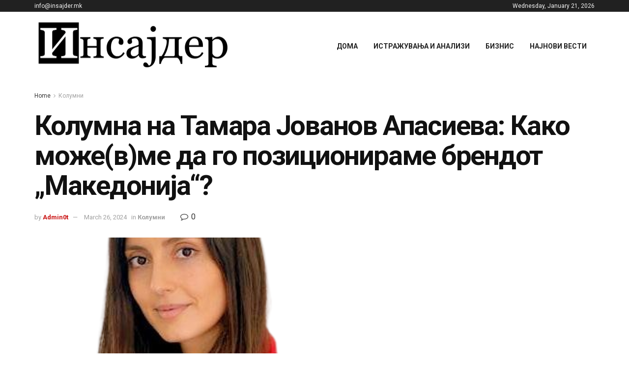

--- FILE ---
content_type: text/html; charset=UTF-8
request_url: https://insajder.mk/2024/01/05/%D0%BA%D0%BE%D0%BB%D1%83%D0%BC%D0%BD%D0%B0-%D0%BD%D0%B0-%D1%82%D0%B0%D0%BC%D0%B0%D1%80%D0%B0-%D1%98%D0%BE%D0%B2%D0%B0%D0%BD%D0%BE%D0%B2-%D0%B0%D0%BF%D0%B0%D1%81%D0%B8%D0%B5%D0%B2%D0%B0-%D0%BA%D0%B0/
body_size: 72815
content:
<!doctype html>
<!--[if lt IE 7]> <html class="no-js lt-ie9 lt-ie8 lt-ie7" lang="en-US"> <![endif]-->
<!--[if IE 7]>    <html class="no-js lt-ie9 lt-ie8" lang="en-US"> <![endif]-->
<!--[if IE 8]>    <html class="no-js lt-ie9" lang="en-US"> <![endif]-->
<!--[if IE 9]>    <html class="no-js lt-ie10" lang="en-US"> <![endif]-->
<!--[if gt IE 8]><!--> <html class="no-js" lang="en-US"> <!--<![endif]-->
<head>
    <meta http-equiv="Content-Type" content="text/html; charset=UTF-8" />
    <meta name='viewport' content='width=device-width, initial-scale=1, user-scalable=yes' />
    <link rel="profile" href="http://gmpg.org/xfn/11" />
    <link rel="pingback" href="https://insajder.mk/xmlrpc.php" />
    <meta name="theme-color" content="#ffffff">
             <meta name="msapplication-navbutton-color" content="#ffffff">
             <meta name="apple-mobile-web-app-status-bar-style" content="#ffffff"><title>Колумна на Тамара Јованов Апасиева: Како може(в)ме да го позиционираме брендот „Македонија“? &#8211; Insajder</title>
<meta name='robots' content='max-image-preview:large' />
	<style>img:is([sizes="auto" i], [sizes^="auto," i]) { contain-intrinsic-size: 3000px 1500px }</style>
	<meta property="og:type" content="article">
<meta property="og:title" content="Колумна на Тамара Јованов Апасиева: Како може(в)ме да го позиционираме">
<meta property="og:site_name" content="Insajder">
<meta property="og:description" content="Пишува: проф. д-р Тамара Јованов Апасиева, Економски факултет, Универзитет Гоце Делчев, Штип Македонија е нешто што ни припаѓа на сите">
<meta property="og:url" content="https://insajder.mk/2024/01/05/%d0%ba%d0%be%d0%bb%d1%83%d0%bc%d0%bd%d0%b0-%d0%bd%d0%b0-%d1%82%d0%b0%d0%bc%d0%b0%d1%80%d0%b0-%d1%98%d0%be%d0%b2%d0%b0%d0%bd%d0%be%d0%b2-%d0%b0%d0%bf%d0%b0%d1%81%d0%b8%d0%b5%d0%b2%d0%b0-%d0%ba%d0%b0/">
<meta property="og:locale" content="en_US">
<meta property="og:image" content="https://i3.wp.com/marketing365.mk/wp-content/uploads/2024/01/tamara-jovanov-apasiva-2024-1.png?w=403&amp;resize=403,416&amp;ssl=1">
<meta property="og:image:height" content="416">
<meta property="og:image:width" content="403">
<meta property="article:published_time" content="2024-01-05T15:09:22+00:00">
<meta property="article:modified_time" content="2024-03-26T12:22:27+00:00">
<meta property="article:author" content="https://insajder.mk">
<meta property="article:section" content="Колумни">
<meta property="article:tag" content="Апасиева">
<meta property="article:tag" content="брендот">
<meta property="article:tag" content="го">
<meta property="article:tag" content="да">
<meta property="article:tag" content="Јованов">
<meta property="article:tag" content="Како">
<meta property="article:tag" content="Колумна">
<meta property="article:tag" content="Македонија">
<meta property="article:tag" content="можевме">
<meta property="article:tag" content="на">
<meta property="article:tag" content="позиционираме">
<meta property="article:tag" content="Тамара">
<meta name="twitter:card" content="summary_large_image">
<meta name="twitter:title" content="Колумна на Тамара Јованов Апасиева: Како може(в)ме да го позиционираме брендот „Македонија“?">
<meta name="twitter:description" content="Пишува: проф. д-р Тамара Јованов Апасиева, Економски факултет, Универзитет Гоце Делчев, Штип Македонија е нешто што ни припаѓа на сите">
<meta name="twitter:url" content="https://insajder.mk/2024/01/05/%d0%ba%d0%be%d0%bb%d1%83%d0%bc%d0%bd%d0%b0-%d0%bd%d0%b0-%d1%82%d0%b0%d0%bc%d0%b0%d1%80%d0%b0-%d1%98%d0%be%d0%b2%d0%b0%d0%bd%d0%be%d0%b2-%d0%b0%d0%bf%d0%b0%d1%81%d0%b8%d0%b5%d0%b2%d0%b0-%d0%ba%d0%b0/">
<meta name="twitter:site" content="https://insajder.mk">
<meta name="twitter:image" content="https://i3.wp.com/marketing365.mk/wp-content/uploads/2024/01/tamara-jovanov-apasiva-2024-1.png?w=403&amp;resize=403,416&amp;ssl=1">
<meta name="twitter:image:width" content="403">
<meta name="twitter:image:height" content="416">
			<script type="text/javascript">
			  var jnews_ajax_url = '/?ajax-request=jnews'
			</script>
			<script type="text/javascript">;window.jnews=window.jnews||{},window.jnews.library=window.jnews.library||{},window.jnews.library=function(){"use strict";var e=this;e.win=window,e.doc=document,e.noop=function(){},e.globalBody=e.doc.getElementsByTagName("body")[0],e.globalBody=e.globalBody?e.globalBody:e.doc,e.win.jnewsDataStorage=e.win.jnewsDataStorage||{_storage:new WeakMap,put:function(e,t,n){this._storage.has(e)||this._storage.set(e,new Map),this._storage.get(e).set(t,n)},get:function(e,t){return this._storage.get(e).get(t)},has:function(e,t){return this._storage.has(e)&&this._storage.get(e).has(t)},remove:function(e,t){var n=this._storage.get(e).delete(t);return 0===!this._storage.get(e).size&&this._storage.delete(e),n}},e.windowWidth=function(){return e.win.innerWidth||e.docEl.clientWidth||e.globalBody.clientWidth},e.windowHeight=function(){return e.win.innerHeight||e.docEl.clientHeight||e.globalBody.clientHeight},e.requestAnimationFrame=e.win.requestAnimationFrame||e.win.webkitRequestAnimationFrame||e.win.mozRequestAnimationFrame||e.win.msRequestAnimationFrame||window.oRequestAnimationFrame||function(e){return setTimeout(e,1e3/60)},e.cancelAnimationFrame=e.win.cancelAnimationFrame||e.win.webkitCancelAnimationFrame||e.win.webkitCancelRequestAnimationFrame||e.win.mozCancelAnimationFrame||e.win.msCancelRequestAnimationFrame||e.win.oCancelRequestAnimationFrame||function(e){clearTimeout(e)},e.classListSupport="classList"in document.createElement("_"),e.hasClass=e.classListSupport?function(e,t){return e.classList.contains(t)}:function(e,t){return e.className.indexOf(t)>=0},e.addClass=e.classListSupport?function(t,n){e.hasClass(t,n)||t.classList.add(n)}:function(t,n){e.hasClass(t,n)||(t.className+=" "+n)},e.removeClass=e.classListSupport?function(t,n){e.hasClass(t,n)&&t.classList.remove(n)}:function(t,n){e.hasClass(t,n)&&(t.className=t.className.replace(n,""))},e.objKeys=function(e){var t=[];for(var n in e)Object.prototype.hasOwnProperty.call(e,n)&&t.push(n);return t},e.isObjectSame=function(e,t){var n=!0;return JSON.stringify(e)!==JSON.stringify(t)&&(n=!1),n},e.extend=function(){for(var e,t,n,o=arguments[0]||{},i=1,a=arguments.length;i<a;i++)if(null!==(e=arguments[i]))for(t in e)o!==(n=e[t])&&void 0!==n&&(o[t]=n);return o},e.dataStorage=e.win.jnewsDataStorage,e.isVisible=function(e){return 0!==e.offsetWidth&&0!==e.offsetHeight||e.getBoundingClientRect().length},e.getHeight=function(e){return e.offsetHeight||e.clientHeight||e.getBoundingClientRect().height},e.getWidth=function(e){return e.offsetWidth||e.clientWidth||e.getBoundingClientRect().width},e.supportsPassive=!1;try{var t=Object.defineProperty({},"passive",{get:function(){e.supportsPassive=!0}});"createEvent"in e.doc?e.win.addEventListener("test",null,t):"fireEvent"in e.doc&&e.win.attachEvent("test",null)}catch(e){}e.passiveOption=!!e.supportsPassive&&{passive:!0},e.setStorage=function(e,t){e="jnews-"+e;var n={expired:Math.floor(((new Date).getTime()+432e5)/1e3)};t=Object.assign(n,t);localStorage.setItem(e,JSON.stringify(t))},e.getStorage=function(e){e="jnews-"+e;var t=localStorage.getItem(e);return null!==t&&0<t.length?JSON.parse(localStorage.getItem(e)):{}},e.expiredStorage=function(){var t,n="jnews-";for(var o in localStorage)o.indexOf(n)>-1&&"undefined"!==(t=e.getStorage(o.replace(n,""))).expired&&t.expired<Math.floor((new Date).getTime()/1e3)&&localStorage.removeItem(o)},e.addEvents=function(t,n,o){for(var i in n){var a=["touchstart","touchmove"].indexOf(i)>=0&&!o&&e.passiveOption;"createEvent"in e.doc?t.addEventListener(i,n[i],a):"fireEvent"in e.doc&&t.attachEvent("on"+i,n[i])}},e.removeEvents=function(t,n){for(var o in n)"createEvent"in e.doc?t.removeEventListener(o,n[o]):"fireEvent"in e.doc&&t.detachEvent("on"+o,n[o])},e.triggerEvents=function(t,n,o){var i;o=o||{detail:null};return"createEvent"in e.doc?(!(i=e.doc.createEvent("CustomEvent")||new CustomEvent(n)).initCustomEvent||i.initCustomEvent(n,!0,!1,o),void t.dispatchEvent(i)):"fireEvent"in e.doc?((i=e.doc.createEventObject()).eventType=n,void t.fireEvent("on"+i.eventType,i)):void 0},e.getParents=function(t,n){void 0===n&&(n=e.doc);for(var o=[],i=t.parentNode,a=!1;!a;)if(i){var r=i;r.querySelectorAll(n).length?a=!0:(o.push(r),i=r.parentNode)}else o=[],a=!0;return o},e.forEach=function(e,t,n){for(var o=0,i=e.length;o<i;o++)t.call(n,e[o],o)},e.getText=function(e){return e.innerText||e.textContent},e.setText=function(e,t){var n="object"==typeof t?t.innerText||t.textContent:t;e.innerText&&(e.innerText=n),e.textContent&&(e.textContent=n)},e.httpBuildQuery=function(t){return e.objKeys(t).reduce(function t(n){var o=arguments.length>1&&void 0!==arguments[1]?arguments[1]:null;return function(i,a){var r=n[a];a=encodeURIComponent(a);var s=o?"".concat(o,"[").concat(a,"]"):a;return null==r||"function"==typeof r?(i.push("".concat(s,"=")),i):["number","boolean","string"].includes(typeof r)?(i.push("".concat(s,"=").concat(encodeURIComponent(r))),i):(i.push(e.objKeys(r).reduce(t(r,s),[]).join("&")),i)}}(t),[]).join("&")},e.get=function(t,n,o,i){return o="function"==typeof o?o:e.noop,e.ajax("GET",t,n,o,i)},e.post=function(t,n,o,i){return o="function"==typeof o?o:e.noop,e.ajax("POST",t,n,o,i)},e.ajax=function(t,n,o,i,a){var r=new XMLHttpRequest,s=n,c=e.httpBuildQuery(o);if(t=-1!=["GET","POST"].indexOf(t)?t:"GET",r.open(t,s+("GET"==t?"?"+c:""),!0),"POST"==t&&r.setRequestHeader("Content-type","application/x-www-form-urlencoded"),r.setRequestHeader("X-Requested-With","XMLHttpRequest"),r.onreadystatechange=function(){4===r.readyState&&200<=r.status&&300>r.status&&"function"==typeof i&&i.call(void 0,r.response)},void 0!==a&&!a){return{xhr:r,send:function(){r.send("POST"==t?c:null)}}}return r.send("POST"==t?c:null),{xhr:r}},e.scrollTo=function(t,n,o){function i(e,t,n){this.start=this.position(),this.change=e-this.start,this.currentTime=0,this.increment=20,this.duration=void 0===n?500:n,this.callback=t,this.finish=!1,this.animateScroll()}return Math.easeInOutQuad=function(e,t,n,o){return(e/=o/2)<1?n/2*e*e+t:-n/2*(--e*(e-2)-1)+t},i.prototype.stop=function(){this.finish=!0},i.prototype.move=function(t){e.doc.documentElement.scrollTop=t,e.globalBody.parentNode.scrollTop=t,e.globalBody.scrollTop=t},i.prototype.position=function(){return e.doc.documentElement.scrollTop||e.globalBody.parentNode.scrollTop||e.globalBody.scrollTop},i.prototype.animateScroll=function(){this.currentTime+=this.increment;var t=Math.easeInOutQuad(this.currentTime,this.start,this.change,this.duration);this.move(t),this.currentTime<this.duration&&!this.finish?e.requestAnimationFrame.call(e.win,this.animateScroll.bind(this)):this.callback&&"function"==typeof this.callback&&this.callback()},new i(t,n,o)},e.unwrap=function(t){var n,o=t;e.forEach(t,(function(e,t){n?n+=e:n=e})),o.replaceWith(n)},e.performance={start:function(e){performance.mark(e+"Start")},stop:function(e){performance.mark(e+"End"),performance.measure(e,e+"Start",e+"End")}},e.fps=function(){var t=0,n=0,o=0;!function(){var i=t=0,a=0,r=0,s=document.getElementById("fpsTable"),c=function(t){void 0===document.getElementsByTagName("body")[0]?e.requestAnimationFrame.call(e.win,(function(){c(t)})):document.getElementsByTagName("body")[0].appendChild(t)};null===s&&((s=document.createElement("div")).style.position="fixed",s.style.top="120px",s.style.left="10px",s.style.width="100px",s.style.height="20px",s.style.border="1px solid black",s.style.fontSize="11px",s.style.zIndex="100000",s.style.backgroundColor="white",s.id="fpsTable",c(s));var l=function(){o++,n=Date.now(),(a=(o/(r=(n-t)/1e3)).toPrecision(2))!=i&&(i=a,s.innerHTML=i+"fps"),1<r&&(t=n,o=0),e.requestAnimationFrame.call(e.win,l)};l()}()},e.instr=function(e,t){for(var n=0;n<t.length;n++)if(-1!==e.toLowerCase().indexOf(t[n].toLowerCase()))return!0},e.winLoad=function(t,n){function o(o){if("complete"===e.doc.readyState||"interactive"===e.doc.readyState)return!o||n?setTimeout(t,n||1):t(o),1}o()||e.addEvents(e.win,{load:o})},e.docReady=function(t,n){function o(o){if("complete"===e.doc.readyState||"interactive"===e.doc.readyState)return!o||n?setTimeout(t,n||1):t(o),1}o()||e.addEvents(e.doc,{DOMContentLoaded:o})},e.fireOnce=function(){e.docReady((function(){e.assets=e.assets||[],e.assets.length&&(e.boot(),e.load_assets())}),50)},e.boot=function(){e.length&&e.doc.querySelectorAll("style[media]").forEach((function(e){"not all"==e.getAttribute("media")&&e.removeAttribute("media")}))},e.create_js=function(t,n){var o=e.doc.createElement("script");switch(o.setAttribute("src",t),n){case"defer":o.setAttribute("defer",!0);break;case"async":o.setAttribute("async",!0);break;case"deferasync":o.setAttribute("defer",!0),o.setAttribute("async",!0)}e.globalBody.appendChild(o)},e.load_assets=function(){"object"==typeof e.assets&&e.forEach(e.assets.slice(0),(function(t,n){var o="";t.defer&&(o+="defer"),t.async&&(o+="async"),e.create_js(t.url,o);var i=e.assets.indexOf(t);i>-1&&e.assets.splice(i,1)})),e.assets=jnewsoption.au_scripts=window.jnewsads=[]},e.setCookie=function(e,t,n){var o="";if(n){var i=new Date;i.setTime(i.getTime()+24*n*60*60*1e3),o="; expires="+i.toUTCString()}document.cookie=e+"="+(t||"")+o+"; path=/"},e.getCookie=function(e){for(var t=e+"=",n=document.cookie.split(";"),o=0;o<n.length;o++){for(var i=n[o];" "==i.charAt(0);)i=i.substring(1,i.length);if(0==i.indexOf(t))return i.substring(t.length,i.length)}return null},e.eraseCookie=function(e){document.cookie=e+"=; Path=/; Expires=Thu, 01 Jan 1970 00:00:01 GMT;"},e.docReady((function(){e.globalBody=e.globalBody==e.doc?e.doc.getElementsByTagName("body")[0]:e.globalBody,e.globalBody=e.globalBody?e.globalBody:e.doc})),e.winLoad((function(){e.winLoad((function(){var t=!1;if(void 0!==window.jnewsadmin)if(void 0!==window.file_version_checker){var n=e.objKeys(window.file_version_checker);n.length?n.forEach((function(e){t||"10.0.4"===window.file_version_checker[e]||(t=!0)})):t=!0}else t=!0;t&&(window.jnewsHelper.getMessage(),window.jnewsHelper.getNotice())}),2500)}))},window.jnews.library=new window.jnews.library;</script><link rel='dns-prefetch' href='//www.googletagmanager.com' />
<link rel='dns-prefetch' href='//fonts.googleapis.com' />
<link rel='preconnect' href='https://fonts.gstatic.com' />
<link rel="alternate" type="application/rss+xml" title="Insajder &raquo; Feed" href="https://insajder.mk/feed/" />
<link rel="alternate" type="application/rss+xml" title="Insajder &raquo; Comments Feed" href="https://insajder.mk/comments/feed/" />
<link rel="alternate" type="application/rss+xml" title="Insajder &raquo; Колумна на Тамара Јованов Апасиева: Како може(в)ме да го позиционираме брендот „Македонија“? Comments Feed" href="https://insajder.mk/2024/01/05/%d0%ba%d0%be%d0%bb%d1%83%d0%bc%d0%bd%d0%b0-%d0%bd%d0%b0-%d1%82%d0%b0%d0%bc%d0%b0%d1%80%d0%b0-%d1%98%d0%be%d0%b2%d0%b0%d0%bd%d0%be%d0%b2-%d0%b0%d0%bf%d0%b0%d1%81%d0%b8%d0%b5%d0%b2%d0%b0-%d0%ba%d0%b0/feed/" />
<script type="text/javascript">
/* <![CDATA[ */
window._wpemojiSettings = {"baseUrl":"https:\/\/s.w.org\/images\/core\/emoji\/16.0.1\/72x72\/","ext":".png","svgUrl":"https:\/\/s.w.org\/images\/core\/emoji\/16.0.1\/svg\/","svgExt":".svg","source":{"concatemoji":"https:\/\/insajder.mk\/wp-includes\/js\/wp-emoji-release.min.js?ver=6.8.3"}};
/*! This file is auto-generated */
!function(s,n){var o,i,e;function c(e){try{var t={supportTests:e,timestamp:(new Date).valueOf()};sessionStorage.setItem(o,JSON.stringify(t))}catch(e){}}function p(e,t,n){e.clearRect(0,0,e.canvas.width,e.canvas.height),e.fillText(t,0,0);var t=new Uint32Array(e.getImageData(0,0,e.canvas.width,e.canvas.height).data),a=(e.clearRect(0,0,e.canvas.width,e.canvas.height),e.fillText(n,0,0),new Uint32Array(e.getImageData(0,0,e.canvas.width,e.canvas.height).data));return t.every(function(e,t){return e===a[t]})}function u(e,t){e.clearRect(0,0,e.canvas.width,e.canvas.height),e.fillText(t,0,0);for(var n=e.getImageData(16,16,1,1),a=0;a<n.data.length;a++)if(0!==n.data[a])return!1;return!0}function f(e,t,n,a){switch(t){case"flag":return n(e,"\ud83c\udff3\ufe0f\u200d\u26a7\ufe0f","\ud83c\udff3\ufe0f\u200b\u26a7\ufe0f")?!1:!n(e,"\ud83c\udde8\ud83c\uddf6","\ud83c\udde8\u200b\ud83c\uddf6")&&!n(e,"\ud83c\udff4\udb40\udc67\udb40\udc62\udb40\udc65\udb40\udc6e\udb40\udc67\udb40\udc7f","\ud83c\udff4\u200b\udb40\udc67\u200b\udb40\udc62\u200b\udb40\udc65\u200b\udb40\udc6e\u200b\udb40\udc67\u200b\udb40\udc7f");case"emoji":return!a(e,"\ud83e\udedf")}return!1}function g(e,t,n,a){var r="undefined"!=typeof WorkerGlobalScope&&self instanceof WorkerGlobalScope?new OffscreenCanvas(300,150):s.createElement("canvas"),o=r.getContext("2d",{willReadFrequently:!0}),i=(o.textBaseline="top",o.font="600 32px Arial",{});return e.forEach(function(e){i[e]=t(o,e,n,a)}),i}function t(e){var t=s.createElement("script");t.src=e,t.defer=!0,s.head.appendChild(t)}"undefined"!=typeof Promise&&(o="wpEmojiSettingsSupports",i=["flag","emoji"],n.supports={everything:!0,everythingExceptFlag:!0},e=new Promise(function(e){s.addEventListener("DOMContentLoaded",e,{once:!0})}),new Promise(function(t){var n=function(){try{var e=JSON.parse(sessionStorage.getItem(o));if("object"==typeof e&&"number"==typeof e.timestamp&&(new Date).valueOf()<e.timestamp+604800&&"object"==typeof e.supportTests)return e.supportTests}catch(e){}return null}();if(!n){if("undefined"!=typeof Worker&&"undefined"!=typeof OffscreenCanvas&&"undefined"!=typeof URL&&URL.createObjectURL&&"undefined"!=typeof Blob)try{var e="postMessage("+g.toString()+"("+[JSON.stringify(i),f.toString(),p.toString(),u.toString()].join(",")+"));",a=new Blob([e],{type:"text/javascript"}),r=new Worker(URL.createObjectURL(a),{name:"wpTestEmojiSupports"});return void(r.onmessage=function(e){c(n=e.data),r.terminate(),t(n)})}catch(e){}c(n=g(i,f,p,u))}t(n)}).then(function(e){for(var t in e)n.supports[t]=e[t],n.supports.everything=n.supports.everything&&n.supports[t],"flag"!==t&&(n.supports.everythingExceptFlag=n.supports.everythingExceptFlag&&n.supports[t]);n.supports.everythingExceptFlag=n.supports.everythingExceptFlag&&!n.supports.flag,n.DOMReady=!1,n.readyCallback=function(){n.DOMReady=!0}}).then(function(){return e}).then(function(){var e;n.supports.everything||(n.readyCallback(),(e=n.source||{}).concatemoji?t(e.concatemoji):e.wpemoji&&e.twemoji&&(t(e.twemoji),t(e.wpemoji)))}))}((window,document),window._wpemojiSettings);
/* ]]> */
</script>
<style id='wp-emoji-styles-inline-css' type='text/css'>

	img.wp-smiley, img.emoji {
		display: inline !important;
		border: none !important;
		box-shadow: none !important;
		height: 1em !important;
		width: 1em !important;
		margin: 0 0.07em !important;
		vertical-align: -0.1em !important;
		background: none !important;
		padding: 0 !important;
	}
</style>
<link rel='stylesheet' id='wp-block-library-css' href='https://insajder.mk/wp-includes/css/dist/block-library/style.min.css?ver=6.8.3' type='text/css' media='all' />
<style id='classic-theme-styles-inline-css' type='text/css'>
/*! This file is auto-generated */
.wp-block-button__link{color:#fff;background-color:#32373c;border-radius:9999px;box-shadow:none;text-decoration:none;padding:calc(.667em + 2px) calc(1.333em + 2px);font-size:1.125em}.wp-block-file__button{background:#32373c;color:#fff;text-decoration:none}
</style>
<style id='global-styles-inline-css' type='text/css'>
:root{--wp--preset--aspect-ratio--square: 1;--wp--preset--aspect-ratio--4-3: 4/3;--wp--preset--aspect-ratio--3-4: 3/4;--wp--preset--aspect-ratio--3-2: 3/2;--wp--preset--aspect-ratio--2-3: 2/3;--wp--preset--aspect-ratio--16-9: 16/9;--wp--preset--aspect-ratio--9-16: 9/16;--wp--preset--color--black: #000000;--wp--preset--color--cyan-bluish-gray: #abb8c3;--wp--preset--color--white: #ffffff;--wp--preset--color--pale-pink: #f78da7;--wp--preset--color--vivid-red: #cf2e2e;--wp--preset--color--luminous-vivid-orange: #ff6900;--wp--preset--color--luminous-vivid-amber: #fcb900;--wp--preset--color--light-green-cyan: #7bdcb5;--wp--preset--color--vivid-green-cyan: #00d084;--wp--preset--color--pale-cyan-blue: #8ed1fc;--wp--preset--color--vivid-cyan-blue: #0693e3;--wp--preset--color--vivid-purple: #9b51e0;--wp--preset--gradient--vivid-cyan-blue-to-vivid-purple: linear-gradient(135deg,rgba(6,147,227,1) 0%,rgb(155,81,224) 100%);--wp--preset--gradient--light-green-cyan-to-vivid-green-cyan: linear-gradient(135deg,rgb(122,220,180) 0%,rgb(0,208,130) 100%);--wp--preset--gradient--luminous-vivid-amber-to-luminous-vivid-orange: linear-gradient(135deg,rgba(252,185,0,1) 0%,rgba(255,105,0,1) 100%);--wp--preset--gradient--luminous-vivid-orange-to-vivid-red: linear-gradient(135deg,rgba(255,105,0,1) 0%,rgb(207,46,46) 100%);--wp--preset--gradient--very-light-gray-to-cyan-bluish-gray: linear-gradient(135deg,rgb(238,238,238) 0%,rgb(169,184,195) 100%);--wp--preset--gradient--cool-to-warm-spectrum: linear-gradient(135deg,rgb(74,234,220) 0%,rgb(151,120,209) 20%,rgb(207,42,186) 40%,rgb(238,44,130) 60%,rgb(251,105,98) 80%,rgb(254,248,76) 100%);--wp--preset--gradient--blush-light-purple: linear-gradient(135deg,rgb(255,206,236) 0%,rgb(152,150,240) 100%);--wp--preset--gradient--blush-bordeaux: linear-gradient(135deg,rgb(254,205,165) 0%,rgb(254,45,45) 50%,rgb(107,0,62) 100%);--wp--preset--gradient--luminous-dusk: linear-gradient(135deg,rgb(255,203,112) 0%,rgb(199,81,192) 50%,rgb(65,88,208) 100%);--wp--preset--gradient--pale-ocean: linear-gradient(135deg,rgb(255,245,203) 0%,rgb(182,227,212) 50%,rgb(51,167,181) 100%);--wp--preset--gradient--electric-grass: linear-gradient(135deg,rgb(202,248,128) 0%,rgb(113,206,126) 100%);--wp--preset--gradient--midnight: linear-gradient(135deg,rgb(2,3,129) 0%,rgb(40,116,252) 100%);--wp--preset--font-size--small: 13px;--wp--preset--font-size--medium: 20px;--wp--preset--font-size--large: 36px;--wp--preset--font-size--x-large: 42px;--wp--preset--spacing--20: 0.44rem;--wp--preset--spacing--30: 0.67rem;--wp--preset--spacing--40: 1rem;--wp--preset--spacing--50: 1.5rem;--wp--preset--spacing--60: 2.25rem;--wp--preset--spacing--70: 3.38rem;--wp--preset--spacing--80: 5.06rem;--wp--preset--shadow--natural: 6px 6px 9px rgba(0, 0, 0, 0.2);--wp--preset--shadow--deep: 12px 12px 50px rgba(0, 0, 0, 0.4);--wp--preset--shadow--sharp: 6px 6px 0px rgba(0, 0, 0, 0.2);--wp--preset--shadow--outlined: 6px 6px 0px -3px rgba(255, 255, 255, 1), 6px 6px rgba(0, 0, 0, 1);--wp--preset--shadow--crisp: 6px 6px 0px rgba(0, 0, 0, 1);}:where(.is-layout-flex){gap: 0.5em;}:where(.is-layout-grid){gap: 0.5em;}body .is-layout-flex{display: flex;}.is-layout-flex{flex-wrap: wrap;align-items: center;}.is-layout-flex > :is(*, div){margin: 0;}body .is-layout-grid{display: grid;}.is-layout-grid > :is(*, div){margin: 0;}:where(.wp-block-columns.is-layout-flex){gap: 2em;}:where(.wp-block-columns.is-layout-grid){gap: 2em;}:where(.wp-block-post-template.is-layout-flex){gap: 1.25em;}:where(.wp-block-post-template.is-layout-grid){gap: 1.25em;}.has-black-color{color: var(--wp--preset--color--black) !important;}.has-cyan-bluish-gray-color{color: var(--wp--preset--color--cyan-bluish-gray) !important;}.has-white-color{color: var(--wp--preset--color--white) !important;}.has-pale-pink-color{color: var(--wp--preset--color--pale-pink) !important;}.has-vivid-red-color{color: var(--wp--preset--color--vivid-red) !important;}.has-luminous-vivid-orange-color{color: var(--wp--preset--color--luminous-vivid-orange) !important;}.has-luminous-vivid-amber-color{color: var(--wp--preset--color--luminous-vivid-amber) !important;}.has-light-green-cyan-color{color: var(--wp--preset--color--light-green-cyan) !important;}.has-vivid-green-cyan-color{color: var(--wp--preset--color--vivid-green-cyan) !important;}.has-pale-cyan-blue-color{color: var(--wp--preset--color--pale-cyan-blue) !important;}.has-vivid-cyan-blue-color{color: var(--wp--preset--color--vivid-cyan-blue) !important;}.has-vivid-purple-color{color: var(--wp--preset--color--vivid-purple) !important;}.has-black-background-color{background-color: var(--wp--preset--color--black) !important;}.has-cyan-bluish-gray-background-color{background-color: var(--wp--preset--color--cyan-bluish-gray) !important;}.has-white-background-color{background-color: var(--wp--preset--color--white) !important;}.has-pale-pink-background-color{background-color: var(--wp--preset--color--pale-pink) !important;}.has-vivid-red-background-color{background-color: var(--wp--preset--color--vivid-red) !important;}.has-luminous-vivid-orange-background-color{background-color: var(--wp--preset--color--luminous-vivid-orange) !important;}.has-luminous-vivid-amber-background-color{background-color: var(--wp--preset--color--luminous-vivid-amber) !important;}.has-light-green-cyan-background-color{background-color: var(--wp--preset--color--light-green-cyan) !important;}.has-vivid-green-cyan-background-color{background-color: var(--wp--preset--color--vivid-green-cyan) !important;}.has-pale-cyan-blue-background-color{background-color: var(--wp--preset--color--pale-cyan-blue) !important;}.has-vivid-cyan-blue-background-color{background-color: var(--wp--preset--color--vivid-cyan-blue) !important;}.has-vivid-purple-background-color{background-color: var(--wp--preset--color--vivid-purple) !important;}.has-black-border-color{border-color: var(--wp--preset--color--black) !important;}.has-cyan-bluish-gray-border-color{border-color: var(--wp--preset--color--cyan-bluish-gray) !important;}.has-white-border-color{border-color: var(--wp--preset--color--white) !important;}.has-pale-pink-border-color{border-color: var(--wp--preset--color--pale-pink) !important;}.has-vivid-red-border-color{border-color: var(--wp--preset--color--vivid-red) !important;}.has-luminous-vivid-orange-border-color{border-color: var(--wp--preset--color--luminous-vivid-orange) !important;}.has-luminous-vivid-amber-border-color{border-color: var(--wp--preset--color--luminous-vivid-amber) !important;}.has-light-green-cyan-border-color{border-color: var(--wp--preset--color--light-green-cyan) !important;}.has-vivid-green-cyan-border-color{border-color: var(--wp--preset--color--vivid-green-cyan) !important;}.has-pale-cyan-blue-border-color{border-color: var(--wp--preset--color--pale-cyan-blue) !important;}.has-vivid-cyan-blue-border-color{border-color: var(--wp--preset--color--vivid-cyan-blue) !important;}.has-vivid-purple-border-color{border-color: var(--wp--preset--color--vivid-purple) !important;}.has-vivid-cyan-blue-to-vivid-purple-gradient-background{background: var(--wp--preset--gradient--vivid-cyan-blue-to-vivid-purple) !important;}.has-light-green-cyan-to-vivid-green-cyan-gradient-background{background: var(--wp--preset--gradient--light-green-cyan-to-vivid-green-cyan) !important;}.has-luminous-vivid-amber-to-luminous-vivid-orange-gradient-background{background: var(--wp--preset--gradient--luminous-vivid-amber-to-luminous-vivid-orange) !important;}.has-luminous-vivid-orange-to-vivid-red-gradient-background{background: var(--wp--preset--gradient--luminous-vivid-orange-to-vivid-red) !important;}.has-very-light-gray-to-cyan-bluish-gray-gradient-background{background: var(--wp--preset--gradient--very-light-gray-to-cyan-bluish-gray) !important;}.has-cool-to-warm-spectrum-gradient-background{background: var(--wp--preset--gradient--cool-to-warm-spectrum) !important;}.has-blush-light-purple-gradient-background{background: var(--wp--preset--gradient--blush-light-purple) !important;}.has-blush-bordeaux-gradient-background{background: var(--wp--preset--gradient--blush-bordeaux) !important;}.has-luminous-dusk-gradient-background{background: var(--wp--preset--gradient--luminous-dusk) !important;}.has-pale-ocean-gradient-background{background: var(--wp--preset--gradient--pale-ocean) !important;}.has-electric-grass-gradient-background{background: var(--wp--preset--gradient--electric-grass) !important;}.has-midnight-gradient-background{background: var(--wp--preset--gradient--midnight) !important;}.has-small-font-size{font-size: var(--wp--preset--font-size--small) !important;}.has-medium-font-size{font-size: var(--wp--preset--font-size--medium) !important;}.has-large-font-size{font-size: var(--wp--preset--font-size--large) !important;}.has-x-large-font-size{font-size: var(--wp--preset--font-size--x-large) !important;}
:where(.wp-block-post-template.is-layout-flex){gap: 1.25em;}:where(.wp-block-post-template.is-layout-grid){gap: 1.25em;}
:where(.wp-block-columns.is-layout-flex){gap: 2em;}:where(.wp-block-columns.is-layout-grid){gap: 2em;}
:root :where(.wp-block-pullquote){font-size: 1.5em;line-height: 1.6;}
</style>
<link rel='stylesheet' id='wp_automatic_gallery_style-css' href='https://insajder.mk/wp-content/plugins/wp-automatic/css/wp-automatic.css?ver=1.0.0' type='text/css' media='all' />
<link rel='stylesheet' id='js_composer_front-css' href='https://insajder.mk/wp-content/plugins/js_composer/assets/css/js_composer.min.css?ver=7.4' type='text/css' media='all' />
<link rel='stylesheet' id='jeg_customizer_font-css' href='//fonts.googleapis.com/css?family=Roboto%3Aregular%2C500%2C700%2C700%2C500&#038;display=swap&#038;ver=1.3.0' type='text/css' media='all' />
<link rel='stylesheet' id='jnews-frontend-css' href='https://insajder.mk/wp-content/themes/jnews/assets/dist/frontend.min.css?ver=11.5.4' type='text/css' media='all' />
<link rel='stylesheet' id='jnews-js-composer-css' href='https://insajder.mk/wp-content/themes/jnews/assets/css/js-composer-frontend.css?ver=11.5.4' type='text/css' media='all' />
<link rel='stylesheet' id='jnews-style-css' href='https://insajder.mk/wp-content/themes/jnews/style.css?ver=11.5.4' type='text/css' media='all' />
<link rel='stylesheet' id='jnews-darkmode-css' href='https://insajder.mk/wp-content/themes/jnews/assets/css/darkmode.css?ver=11.5.4' type='text/css' media='all' />
<link rel='stylesheet' id='jnews-scheme-css' href='https://insajder.mk/wp-content/uploads/jnews/scheme.css?ver=1730809328' type='text/css' media='all' />
<link rel='stylesheet' id='jnews-social-login-style-css' href='https://insajder.mk/wp-content/plugins/jnews-social-login/assets/css/plugin.css?ver=11.0.4' type='text/css' media='all' />
<link rel='stylesheet' id='jnews-select-share-css' href='https://insajder.mk/wp-content/plugins/jnews-social-share/assets/css/plugin.css' type='text/css' media='all' />
<link rel='stylesheet' id='jnews-weather-style-css' href='https://insajder.mk/wp-content/plugins/jnews-weather/assets/css/plugin.css?ver=11.0.2' type='text/css' media='all' />
<script type="text/javascript" src="https://insajder.mk/wp-includes/js/jquery/jquery.min.js?ver=3.7.1" id="jquery-core-js"></script>
<script type="text/javascript" src="https://insajder.mk/wp-includes/js/jquery/jquery-migrate.min.js?ver=3.4.1" id="jquery-migrate-js"></script>
<script type="text/javascript" src="https://insajder.mk/wp-content/plugins/wp-automatic/js/main-front.js?ver=6.8.3" id="wp_automatic_gallery-js"></script>

<!-- Google tag (gtag.js) snippet added by Site Kit -->
<!-- Google Analytics snippet added by Site Kit -->
<script type="text/javascript" src="https://www.googletagmanager.com/gtag/js?id=G-C40FJMTVB3" id="google_gtagjs-js" async></script>
<script type="text/javascript" id="google_gtagjs-js-after">
/* <![CDATA[ */
window.dataLayer = window.dataLayer || [];function gtag(){dataLayer.push(arguments);}
gtag("set","linker",{"domains":["insajder.mk"]});
gtag("js", new Date());
gtag("set", "developer_id.dZTNiMT", true);
gtag("config", "G-C40FJMTVB3");
 window._googlesitekit = window._googlesitekit || {}; window._googlesitekit.throttledEvents = []; window._googlesitekit.gtagEvent = (name, data) => { var key = JSON.stringify( { name, data } ); if ( !! window._googlesitekit.throttledEvents[ key ] ) { return; } window._googlesitekit.throttledEvents[ key ] = true; setTimeout( () => { delete window._googlesitekit.throttledEvents[ key ]; }, 5 ); gtag( "event", name, { ...data, event_source: "site-kit" } ); }; 
/* ]]> */
</script>
<script></script><link rel="https://api.w.org/" href="https://insajder.mk/wp-json/" /><link rel="alternate" title="JSON" type="application/json" href="https://insajder.mk/wp-json/wp/v2/posts/236" /><link rel="EditURI" type="application/rsd+xml" title="RSD" href="https://insajder.mk/xmlrpc.php?rsd" />
<meta name="generator" content="WordPress 6.8.3" />
<link rel='shortlink' href='https://insajder.mk/?p=236' />
<link rel="alternate" title="oEmbed (JSON)" type="application/json+oembed" href="https://insajder.mk/wp-json/oembed/1.0/embed?url=https%3A%2F%2Finsajder.mk%2F2024%2F01%2F05%2F%25d0%25ba%25d0%25be%25d0%25bb%25d1%2583%25d0%25bc%25d0%25bd%25d0%25b0-%25d0%25bd%25d0%25b0-%25d1%2582%25d0%25b0%25d0%25bc%25d0%25b0%25d1%2580%25d0%25b0-%25d1%2598%25d0%25be%25d0%25b2%25d0%25b0%25d0%25bd%25d0%25be%25d0%25b2-%25d0%25b0%25d0%25bf%25d0%25b0%25d1%2581%25d0%25b8%25d0%25b5%25d0%25b2%25d0%25b0-%25d0%25ba%25d0%25b0%2F" />
<link rel="alternate" title="oEmbed (XML)" type="text/xml+oembed" href="https://insajder.mk/wp-json/oembed/1.0/embed?url=https%3A%2F%2Finsajder.mk%2F2024%2F01%2F05%2F%25d0%25ba%25d0%25be%25d0%25bb%25d1%2583%25d0%25bc%25d0%25bd%25d0%25b0-%25d0%25bd%25d0%25b0-%25d1%2582%25d0%25b0%25d0%25bc%25d0%25b0%25d1%2580%25d0%25b0-%25d1%2598%25d0%25be%25d0%25b2%25d0%25b0%25d0%25bd%25d0%25be%25d0%25b2-%25d0%25b0%25d0%25bf%25d0%25b0%25d1%2581%25d0%25b8%25d0%25b5%25d0%25b2%25d0%25b0-%25d0%25ba%25d0%25b0%2F&#038;format=xml" />

<!-- This site is using AdRotate v5.16 to display their advertisements - https://ajdg.solutions/ -->
<!-- AdRotate CSS -->
<style type="text/css" media="screen">
	.g { margin:0px; padding:0px; overflow:hidden; line-height:1; zoom:1; }
	.g img { height:auto; }
	.g-col { position:relative; float:left; }
	.g-col:first-child { margin-left: 0; }
	.g-col:last-child { margin-right: 0; }
	@media only screen and (max-width: 480px) {
		.g-col, .g-dyn, .g-single { width:100%; margin-left:0; margin-right:0; }
	}
</style>
<!-- /AdRotate CSS -->

<link rel='preconnect' href='https://i0.wp.com/' crossorigin><link rel='dns-prefetch' href='https://i0.wp.com/'><link rel='preconnect' href='https://i1.wp.com/' crossorigin><link rel='dns-prefetch' href='https://i1.wp.com/'><link rel='preconnect' href='https://i2.wp.com/' crossorigin><link rel='dns-prefetch' href='https://i2.wp.com/'><link rel='preconnect' href='https://i3.wp.com/' crossorigin><link rel='dns-prefetch' href='https://i3.wp.com/'><!-- FIFU: meta tags for featured image (begin) -->
<meta property="og:image" content="https://i3.wp.com/marketing365.mk/wp-content/uploads/2024/01/tamara-jovanov-apasiva-2024-1.png?ssl=1" />
<!-- FIFU: meta tags for featured image (end) --><meta property="og:title" content='Колумна на Тамара Јованов Апасиева: Како може(в)ме да го позиционираме брендот „Македонија“?' />
<meta property="og:description" content='' />

<meta name="twitter:card" content='summary_large_image' />
<meta name="twitter:title" content='Колумна на Тамара Јованов Апасиева: Како може(в)ме да го позиционираме брендот „Македонија“?' />
<meta name="twitter:description" content='' /><meta name="twitter:image" content="https://i3.wp.com/marketing365.mk/wp-content/uploads/2024/01/tamara-jovanov-apasiva-2024-1.png?ssl=1" /><meta name="generator" content="Site Kit by Google 1.166.0" /><meta name="generator" content="Powered by WPBakery Page Builder - drag and drop page builder for WordPress."/>
<script type='application/ld+json'>{"@context":"http:\/\/schema.org","@type":"Organization","@id":"https:\/\/insajder.mk\/#organization","url":"https:\/\/insajder.mk\/","name":"","logo":{"@type":"ImageObject","url":""},"sameAs":["https:\/\/www.facebook.com\/insajdermacedonia"]}</script>
<script type='application/ld+json'>{"@context":"http:\/\/schema.org","@type":"WebSite","@id":"https:\/\/insajder.mk\/#website","url":"https:\/\/insajder.mk\/","name":"","potentialAction":{"@type":"SearchAction","target":"https:\/\/insajder.mk\/?s={search_term_string}","query-input":"required name=search_term_string"}}</script>
<link rel="icon" href="https://insajder.mk/wp-content/uploads/2024/03/cropped-Logo_Insajder.mk_-32x32.png" sizes="32x32" />
<link rel="icon" href="https://insajder.mk/wp-content/uploads/2024/03/cropped-Logo_Insajder.mk_-192x192.png" sizes="192x192" />
<link rel="apple-touch-icon" href="https://insajder.mk/wp-content/uploads/2024/03/cropped-Logo_Insajder.mk_-180x180.png" />
<meta name="msapplication-TileImage" content="https://insajder.mk/wp-content/uploads/2024/03/cropped-Logo_Insajder.mk_-270x270.png" />
<style id="jeg_dynamic_css" type="text/css" data-type="jeg_custom-css">body { --j-body-color : #323232; --j-accent-color : #c91212; --j-alt-color : #1476b7; --j-heading-color : #111111; } body,.jeg_newsfeed_list .tns-outer .tns-controls button,.jeg_filter_button,.owl-carousel .owl-nav div,.jeg_readmore,.jeg_hero_style_7 .jeg_post_meta a,.widget_calendar thead th,.widget_calendar tfoot a,.jeg_socialcounter a,.entry-header .jeg_meta_like a,.entry-header .jeg_meta_comment a,.entry-header .jeg_meta_donation a,.entry-header .jeg_meta_bookmark a,.entry-content tbody tr:hover,.entry-content th,.jeg_splitpost_nav li:hover a,#breadcrumbs a,.jeg_author_socials a:hover,.jeg_footer_content a,.jeg_footer_bottom a,.jeg_cartcontent,.woocommerce .woocommerce-breadcrumb a { color : #323232; } a, .jeg_menu_style_5>li>a:hover, .jeg_menu_style_5>li.sfHover>a, .jeg_menu_style_5>li.current-menu-item>a, .jeg_menu_style_5>li.current-menu-ancestor>a, .jeg_navbar .jeg_menu:not(.jeg_main_menu)>li>a:hover, .jeg_midbar .jeg_menu:not(.jeg_main_menu)>li>a:hover, .jeg_side_tabs li.active, .jeg_block_heading_5 strong, .jeg_block_heading_6 strong, .jeg_block_heading_7 strong, .jeg_block_heading_8 strong, .jeg_subcat_list li a:hover, .jeg_subcat_list li button:hover, .jeg_pl_lg_7 .jeg_thumb .jeg_post_category a, .jeg_pl_xs_2:before, .jeg_pl_xs_4 .jeg_postblock_content:before, .jeg_postblock .jeg_post_title a:hover, .jeg_hero_style_6 .jeg_post_title a:hover, .jeg_sidefeed .jeg_pl_xs_3 .jeg_post_title a:hover, .widget_jnews_popular .jeg_post_title a:hover, .jeg_meta_author a, .widget_archive li a:hover, .widget_pages li a:hover, .widget_meta li a:hover, .widget_recent_entries li a:hover, .widget_rss li a:hover, .widget_rss cite, .widget_categories li a:hover, .widget_categories li.current-cat>a, #breadcrumbs a:hover, .jeg_share_count .counts, .commentlist .bypostauthor>.comment-body>.comment-author>.fn, span.required, .jeg_review_title, .bestprice .price, .authorlink a:hover, .jeg_vertical_playlist .jeg_video_playlist_play_icon, .jeg_vertical_playlist .jeg_video_playlist_item.active .jeg_video_playlist_thumbnail:before, .jeg_horizontal_playlist .jeg_video_playlist_play, .woocommerce li.product .pricegroup .button, .widget_display_forums li a:hover, .widget_display_topics li:before, .widget_display_replies li:before, .widget_display_views li:before, .bbp-breadcrumb a:hover, .jeg_mobile_menu li.sfHover>a, .jeg_mobile_menu li a:hover, .split-template-6 .pagenum, .jeg_mobile_menu_style_5>li>a:hover, .jeg_mobile_menu_style_5>li.sfHover>a, .jeg_mobile_menu_style_5>li.current-menu-item>a, .jeg_mobile_menu_style_5>li.current-menu-ancestor>a, .jeg_mobile_menu.jeg_menu_dropdown li.open > div > a { color : #c91212; } .jeg_menu_style_1>li>a:before, .jeg_menu_style_2>li>a:before, .jeg_menu_style_3>li>a:before, .jeg_side_toggle, .jeg_slide_caption .jeg_post_category a, .jeg_slider_type_1_wrapper .tns-controls button.tns-next, .jeg_block_heading_1 .jeg_block_title span, .jeg_block_heading_2 .jeg_block_title span, .jeg_block_heading_3, .jeg_block_heading_4 .jeg_block_title span, .jeg_block_heading_6:after, .jeg_pl_lg_box .jeg_post_category a, .jeg_pl_md_box .jeg_post_category a, .jeg_readmore:hover, .jeg_thumb .jeg_post_category a, .jeg_block_loadmore a:hover, .jeg_postblock.alt .jeg_block_loadmore a:hover, .jeg_block_loadmore a.active, .jeg_postblock_carousel_2 .jeg_post_category a, .jeg_heroblock .jeg_post_category a, .jeg_pagenav_1 .page_number.active, .jeg_pagenav_1 .page_number.active:hover, input[type="submit"], .btn, .button, .widget_tag_cloud a:hover, .popularpost_item:hover .jeg_post_title a:before, .jeg_splitpost_4 .page_nav, .jeg_splitpost_5 .page_nav, .jeg_post_via a:hover, .jeg_post_source a:hover, .jeg_post_tags a:hover, .comment-reply-title small a:before, .comment-reply-title small a:after, .jeg_storelist .productlink, .authorlink li.active a:before, .jeg_footer.dark .socials_widget:not(.nobg) a:hover .fa, div.jeg_breakingnews_title, .jeg_overlay_slider_bottom_wrapper .tns-controls button, .jeg_overlay_slider_bottom_wrapper .tns-controls button:hover, .jeg_vertical_playlist .jeg_video_playlist_current, .woocommerce span.onsale, .woocommerce #respond input#submit:hover, .woocommerce a.button:hover, .woocommerce button.button:hover, .woocommerce input.button:hover, .woocommerce #respond input#submit.alt, .woocommerce a.button.alt, .woocommerce button.button.alt, .woocommerce input.button.alt, .jeg_popup_post .caption, .jeg_footer.dark input[type="submit"], .jeg_footer.dark .btn, .jeg_footer.dark .button, .footer_widget.widget_tag_cloud a:hover, .jeg_inner_content .content-inner .jeg_post_category a:hover, #buddypress .standard-form button, #buddypress a.button, #buddypress input[type="submit"], #buddypress input[type="button"], #buddypress input[type="reset"], #buddypress ul.button-nav li a, #buddypress .generic-button a, #buddypress .generic-button button, #buddypress .comment-reply-link, #buddypress a.bp-title-button, #buddypress.buddypress-wrap .members-list li .user-update .activity-read-more a, div#buddypress .standard-form button:hover, div#buddypress a.button:hover, div#buddypress input[type="submit"]:hover, div#buddypress input[type="button"]:hover, div#buddypress input[type="reset"]:hover, div#buddypress ul.button-nav li a:hover, div#buddypress .generic-button a:hover, div#buddypress .generic-button button:hover, div#buddypress .comment-reply-link:hover, div#buddypress a.bp-title-button:hover, div#buddypress.buddypress-wrap .members-list li .user-update .activity-read-more a:hover, #buddypress #item-nav .item-list-tabs ul li a:before, .jeg_inner_content .jeg_meta_container .follow-wrapper a { background-color : #c91212; } .jeg_block_heading_7 .jeg_block_title span, .jeg_readmore:hover, .jeg_block_loadmore a:hover, .jeg_block_loadmore a.active, .jeg_pagenav_1 .page_number.active, .jeg_pagenav_1 .page_number.active:hover, .jeg_pagenav_3 .page_number:hover, .jeg_prevnext_post a:hover h3, .jeg_overlay_slider .jeg_post_category, .jeg_sidefeed .jeg_post.active, .jeg_vertical_playlist.jeg_vertical_playlist .jeg_video_playlist_item.active .jeg_video_playlist_thumbnail img, .jeg_horizontal_playlist .jeg_video_playlist_item.active { border-color : #c91212; } .jeg_tabpost_nav li.active, .woocommerce div.product .woocommerce-tabs ul.tabs li.active, .jeg_mobile_menu_style_1>li.current-menu-item a, .jeg_mobile_menu_style_1>li.current-menu-ancestor a, .jeg_mobile_menu_style_2>li.current-menu-item::after, .jeg_mobile_menu_style_2>li.current-menu-ancestor::after, .jeg_mobile_menu_style_3>li.current-menu-item::before, .jeg_mobile_menu_style_3>li.current-menu-ancestor::before { border-bottom-color : #c91212; } .jeg_post_share .jeg-icon svg { fill : #c91212; } .jeg_post_meta .fa, .jeg_post_meta .jpwt-icon, .entry-header .jeg_post_meta .fa, .jeg_review_stars, .jeg_price_review_list { color : #1476b7; } .jeg_share_button.share-float.share-monocrhome a { background-color : #1476b7; } h1,h2,h3,h4,h5,h6,.jeg_post_title a,.entry-header .jeg_post_title,.jeg_hero_style_7 .jeg_post_title a,.jeg_block_title,.jeg_splitpost_bar .current_title,.jeg_video_playlist_title,.gallery-caption,.jeg_push_notification_button>a.button { color : #111111; } .split-template-9 .pagenum, .split-template-10 .pagenum, .split-template-11 .pagenum, .split-template-12 .pagenum, .split-template-13 .pagenum, .split-template-15 .pagenum, .split-template-18 .pagenum, .split-template-20 .pagenum, .split-template-19 .current_title span, .split-template-20 .current_title span { background-color : #111111; } .jeg_topbar .jeg_nav_row, .jeg_topbar .jeg_search_no_expand .jeg_search_input { line-height : 24px; } .jeg_topbar .jeg_nav_row, .jeg_topbar .jeg_nav_icon { height : 24px; } .jeg_header .jeg_bottombar.jeg_navbar,.jeg_bottombar .jeg_nav_icon { height : 71px; } .jeg_header .jeg_bottombar.jeg_navbar, .jeg_header .jeg_bottombar .jeg_main_menu:not(.jeg_menu_style_1) > li > a, .jeg_header .jeg_bottombar .jeg_menu_style_1 > li, .jeg_header .jeg_bottombar .jeg_menu:not(.jeg_main_menu) > li > a { line-height : 71px; } .jeg_header .jeg_bottombar, .jeg_header .jeg_bottombar.jeg_navbar_dark, .jeg_bottombar.jeg_navbar_boxed .jeg_nav_row, .jeg_bottombar.jeg_navbar_dark.jeg_navbar_boxed .jeg_nav_row { border-bottom-width : 2px; } .jeg_mobile_midbar, .jeg_mobile_midbar.dark { background : #ffffff; } .jeg_nav_icon .jeg_mobile_toggle.toggle_btn { color : #dd3333; } .jeg_navbar_mobile_wrapper .jeg_nav_item a.jeg_mobile_toggle, .jeg_navbar_mobile_wrapper .dark .jeg_nav_item a.jeg_mobile_toggle { color : #dd3333; } .jeg_header .jeg_search_wrapper.search_icon .jeg_search_toggle { color : #dd3333; } body,input,textarea,select,.chosen-container-single .chosen-single,.btn,.button { font-family: Roboto,Helvetica,Arial,sans-serif; } .jeg_post_title, .entry-header .jeg_post_title, .jeg_single_tpl_2 .entry-header .jeg_post_title, .jeg_single_tpl_3 .entry-header .jeg_post_title, .jeg_single_tpl_6 .entry-header .jeg_post_title, .jeg_content .jeg_custom_title_wrapper .jeg_post_title { font-family: Roboto,Helvetica,Arial,sans-serif; } .jeg_post_excerpt p, .content-inner p { font-family: "Droid Serif",Helvetica,Arial,sans-serif; } </style><style type="text/css">
					.no_thumbnail .jeg_thumb,
					.thumbnail-container.no_thumbnail {
					    display: none !important;
					}
					.jeg_search_result .jeg_pl_xs_3.no_thumbnail .jeg_postblock_content,
					.jeg_sidefeed .jeg_pl_xs_3.no_thumbnail .jeg_postblock_content,
					.jeg_pl_sm.no_thumbnail .jeg_postblock_content {
					    margin-left: 0;
					}
					.jeg_postblock_11 .no_thumbnail .jeg_postblock_content,
					.jeg_postblock_12 .no_thumbnail .jeg_postblock_content,
					.jeg_postblock_12.jeg_col_3o3 .no_thumbnail .jeg_postblock_content  {
					    margin-top: 0;
					}
					.jeg_postblock_15 .jeg_pl_md_box.no_thumbnail .jeg_postblock_content,
					.jeg_postblock_19 .jeg_pl_md_box.no_thumbnail .jeg_postblock_content,
					.jeg_postblock_24 .jeg_pl_md_box.no_thumbnail .jeg_postblock_content,
					.jeg_sidefeed .jeg_pl_md_box .jeg_postblock_content {
					    position: relative;
					}
					.jeg_postblock_carousel_2 .no_thumbnail .jeg_post_title a,
					.jeg_postblock_carousel_2 .no_thumbnail .jeg_post_title a:hover,
					.jeg_postblock_carousel_2 .no_thumbnail .jeg_post_meta .fa {
					    color: #212121 !important;
					} 
					.jnews-dark-mode .jeg_postblock_carousel_2 .no_thumbnail .jeg_post_title a,
					.jnews-dark-mode .jeg_postblock_carousel_2 .no_thumbnail .jeg_post_title a:hover,
					.jnews-dark-mode .jeg_postblock_carousel_2 .no_thumbnail .jeg_post_meta .fa {
					    color: #fff !important;
					} 
				</style><noscript><style> .wpb_animate_when_almost_visible { opacity: 1; }</style></noscript><style>
.ai-viewports                 {--ai: 1;}
.ai-viewport-3                { display: none !important;}
.ai-viewport-2                { display: none !important;}
.ai-viewport-1                { display: inherit !important;}
.ai-viewport-0                { display: none !important;}
@media (min-width: 768px) and (max-width: 979px) {
.ai-viewport-1                { display: none !important;}
.ai-viewport-2                { display: inherit !important;}
}
@media (max-width: 767px) {
.ai-viewport-1                { display: none !important;}
.ai-viewport-3                { display: inherit !important;}
}
.ai-rotate {position: relative;}
.ai-rotate-hidden {visibility: hidden;}
.ai-rotate-hidden-2 {position: absolute; top: 0; left: 0; width: 100%; height: 100%;}
.ai-list-data, .ai-ip-data, .ai-filter-check, .ai-fallback, .ai-list-block, .ai-list-block-ip, .ai-list-block-filter {visibility: hidden; position: absolute; width: 50%; height: 1px; top: -1000px; z-index: -9999; margin: 0px!important;}
.ai-list-data, .ai-ip-data, .ai-filter-check, .ai-fallback {min-width: 1px;}
</style>
</head>
<body class="wp-singular post-template-default single single-post postid-236 single-format-standard wp-custom-logo wp-embed-responsive wp-theme-jnews jeg_toggle_light jeg_single_tpl_2 jnews jsc_normal wpb-js-composer js-comp-ver-7.4 vc_responsive">

    
    
    <div class="jeg_ad jeg_ad_top jnews_header_top_ads">
        <div class='ads-wrapper  '></div>    </div>

    <!-- The Main Wrapper
    ============================================= -->
    <div class="jeg_viewport">

        
        <div class="jeg_header_wrapper">
            <div class="jeg_header_instagram_wrapper">
    </div>

<!-- HEADER -->
<div class="jeg_header normal">
    <div class="jeg_topbar jeg_container jeg_navbar_wrapper dark">
    <div class="container">
        <div class="jeg_nav_row">
            
                <div class="jeg_nav_col jeg_nav_left  jeg_nav_grow">
                    <div class="item_wrap jeg_nav_alignleft">
                        <div class="jeg_nav_item jeg_nav_html">
    info@insajder.mk</div>                    </div>
                </div>

                
                <div class="jeg_nav_col jeg_nav_center  jeg_nav_normal">
                    <div class="item_wrap jeg_nav_aligncenter">
                                            </div>
                </div>

                
                <div class="jeg_nav_col jeg_nav_right  jeg_nav_normal">
                    <div class="item_wrap jeg_nav_alignright">
                        <div class="jeg_nav_item jeg_top_date">
    Wednesday, January 21, 2026</div>                    </div>
                </div>

                        </div>
    </div>
</div><!-- /.jeg_container --><div class="jeg_midbar jeg_container jeg_navbar_wrapper normal">
    <div class="container">
        <div class="jeg_nav_row">
            
                <div class="jeg_nav_col jeg_nav_left jeg_nav_normal">
                    <div class="item_wrap jeg_nav_alignleft">
                        <div class="jeg_nav_item jeg_logo jeg_desktop_logo">
			<div class="site-title">
			<a href="https://insajder.mk/" style="padding: 0 0 0 0;">
				<img class='jeg_logo_img' src="https://insajder.mk/wp-content/uploads/2024/03/Logo_Insajder.mk_.png" srcset="https://insajder.mk/wp-content/uploads/2024/03/Logo_Insajder.mk_.png 1x, https://insajder.mk/wp-content/uploads/2024/03/Logo_Insajder.mk_.png 2x" alt="Insajder"data-light-src="https://insajder.mk/wp-content/uploads/2024/03/Logo_Insajder.mk_.png" data-light-srcset="https://insajder.mk/wp-content/uploads/2024/03/Logo_Insajder.mk_.png 1x, https://insajder.mk/wp-content/uploads/2024/03/Logo_Insajder.mk_.png 2x" data-dark-src="https://insajder.mk/wp-content/uploads/2024/03/Logo_Insajder.mk_.png" data-dark-srcset="https://insajder.mk/wp-content/uploads/2024/03/Logo_Insajder.mk_.png 1x, https://insajder.mk/wp-content/uploads/2024/03/Logo_Insajder.mk_.png 2x">			</a>
		</div>
	</div>
                    </div>
                </div>

                
                <div class="jeg_nav_col jeg_nav_center jeg_nav_normal">
                    <div class="item_wrap jeg_nav_aligncenter">
                                            </div>
                </div>

                
                <div class="jeg_nav_col jeg_nav_right jeg_nav_grow">
                    <div class="item_wrap jeg_nav_alignright">
                        <div class="jeg_nav_item jeg_main_menu_wrapper">
<div class="jeg_mainmenu_wrap"><ul class="jeg_menu jeg_main_menu jeg_menu_style_2" data-animation="animate"><li id="menu-item-90" class="menu-item menu-item-type-post_type menu-item-object-page menu-item-home menu-item-90 bgnav" data-item-row="default" ><a href="https://insajder.mk/">Дома</a></li>
<li id="menu-item-194" class="menu-item menu-item-type-taxonomy menu-item-object-category menu-item-194 bgnav" data-item-row="default" ><a href="https://insajder.mk/category/istrazuvanja-i-analizi/">Истражувања и Анализи</a></li>
<li id="menu-item-195" class="menu-item menu-item-type-taxonomy menu-item-object-category menu-item-195 bgnav" data-item-row="default" ><a href="https://insajder.mk/category/ekonomija-i-biznis/">Бизнис</a></li>
<li id="menu-item-196" class="menu-item menu-item-type-taxonomy menu-item-object-category menu-item-196 bgnav" data-item-row="default" ><a href="https://insajder.mk/category/najnovi-vesti/">Најнови вести</a></li>
</ul></div></div>
                    </div>
                </div>

                        </div>
    </div>
</div></div><!-- /.jeg_header -->        </div>

        <div class="jeg_header_sticky">
                    </div>

        <div class="jeg_navbar_mobile_wrapper">
            <div class="jeg_navbar_mobile" data-mode="scroll">
    <div class="jeg_mobile_bottombar jeg_mobile_midbar jeg_container dark">
    <div class="container">
        <div class="jeg_nav_row">
            
                <div class="jeg_nav_col jeg_nav_left jeg_nav_normal">
                    <div class="item_wrap jeg_nav_alignleft">
                        <div class="jeg_nav_item jeg_mobile_logo">
			<div class="site-title">
	    	<a href="https://insajder.mk/">
		        <img class='jeg_logo_img' src="https://insajder.mk/wp-content/uploads/2024/03/Logo_Insajder.mk_.png" srcset="https://insajder.mk/wp-content/uploads/2024/03/Logo_Insajder.mk_.png 1x, https://insajder.mk/wp-content/uploads/2024/03/Logo_Insajder.mk_.png 2x" alt="Insajder"data-light-src="https://insajder.mk/wp-content/uploads/2024/03/Logo_Insajder.mk_.png" data-light-srcset="https://insajder.mk/wp-content/uploads/2024/03/Logo_Insajder.mk_.png 1x, https://insajder.mk/wp-content/uploads/2024/03/Logo_Insajder.mk_.png 2x" data-dark-src="https://insajder.mk/wp-content/uploads/2024/03/Logo_Insajder.mk_.png" data-dark-srcset="https://insajder.mk/wp-content/uploads/2024/03/Logo_Insajder.mk_.png 1x, https://insajder.mk/wp-content/uploads/2024/03/Logo_Insajder.mk_.png 2x">		    </a>
	    </div>
	</div>                    </div>
                </div>

                
                <div class="jeg_nav_col jeg_nav_center jeg_nav_grow">
                    <div class="item_wrap jeg_nav_aligncenter">
                                            </div>
                </div>

                
                <div class="jeg_nav_col jeg_nav_right jeg_nav_normal">
                    <div class="item_wrap jeg_nav_alignright">
                        <div class="jeg_nav_item">
    <a href="#" class="toggle_btn jeg_mobile_toggle"><i class="fa fa-bars"></i></a>
</div><div class="jeg_nav_item jeg_search_wrapper jeg_search_popup_expand">
    <a href="#" class="jeg_search_toggle"><i class="fa fa-search"></i></a>
	<form action="https://insajder.mk/" method="get" class="jeg_search_form" target="_top">
    <input name="s" class="jeg_search_input" placeholder="Search..." type="text" value="" autocomplete="off">
    <button aria-label="Search Button" type="submit" class="jeg_search_button btn"><i class="fa fa-search"></i></button>
</form>
<!-- jeg_search_hide with_result no_result -->
<div class="jeg_search_result jeg_search_hide with_result">
    <div class="search-result-wrapper">
    </div>
    <div class="search-link search-noresult">
        No Result    </div>
    <div class="search-link search-all-button">
        <i class="fa fa-search"></i> View All Result    </div>
</div></div>                    </div>
                </div>

                        </div>
    </div>
</div></div>
<div class="sticky_blankspace" style="height: 60px;"></div>        </div>

        <div class="jeg_ad jeg_ad_top jnews_header_bottom_ads">
            <div class='ads-wrapper  '></div>        </div>

            <div class="post-wrapper">

        <div class="post-wrap post-autoload "  data-url="https://insajder.mk/2024/01/05/%d0%ba%d0%be%d0%bb%d1%83%d0%bc%d0%bd%d0%b0-%d0%bd%d0%b0-%d1%82%d0%b0%d0%bc%d0%b0%d1%80%d0%b0-%d1%98%d0%be%d0%b2%d0%b0%d0%bd%d0%be%d0%b2-%d0%b0%d0%bf%d0%b0%d1%81%d0%b8%d0%b5%d0%b2%d0%b0-%d0%ba%d0%b0/" data-title="Колумна на Тамара Јованов Апасиева: Како може(в)ме да го позиционираме брендот „Македонија“?" data-id="236"  data-prev="https://insajder.mk/2023/11/23/%d0%ba%d0%be%d0%bb%d1%83%d0%bc%d0%bd%d0%b0-%d0%bd%d0%b0-%d0%bc%d0%b8%d0%bb%d0%b0%d0%bd-%d1%81%d0%b0%d0%b2%d0%be%d0%b2-%d0%bf%d0%b5%d1%82-%d0%bf%d1%80%d0%b8%d1%87%d0%b8%d0%bd%d0%b8-%d0%bf%d0%be%d1%80/" >

            
            <div class="jeg_main ">
                <div class="jeg_container">
                    <div class="jeg_content jeg_singlepage">
	<div class="container">

		<div class="jeg_ad jeg_article_top jnews_article_top_ads">
			<div class='ads-wrapper  '></div>		</div>

		
						<div class="jeg_breadcrumbs jeg_breadcrumb_container">
				<div id="breadcrumbs"><span class="">
                <a href="https://insajder.mk">Home</a>
            </span><i class="fa fa-angle-right"></i><span class="breadcrumb_last_link">
                <a href="https://insajder.mk/category/%d0%ba%d0%be%d0%bb%d1%83%d0%bc%d0%bd%d0%b8/">Колумни</a>
            </span></div>			</div>
			
			<div class="entry-header">
				
				<h1 class="jeg_post_title">Колумна на Тамара Јованов Апасиева: Како може(в)ме да го позиционираме брендот „Македонија“?</h1>

				
				<div class="jeg_meta_container"><div class="jeg_post_meta jeg_post_meta_2">
    <div class="meta_left">
                                    <div class="jeg_meta_author">
                                        <span class="meta_text">by</span>
                    <a href="https://insajder.mk/author/admin0t/">Admin0t</a>                </div>
                    
                    <div class="jeg_meta_date">
                <a href="https://insajder.mk/2024/01/05/%d0%ba%d0%be%d0%bb%d1%83%d0%bc%d0%bd%d0%b0-%d0%bd%d0%b0-%d1%82%d0%b0%d0%bc%d0%b0%d1%80%d0%b0-%d1%98%d0%be%d0%b2%d0%b0%d0%bd%d0%be%d0%b2-%d0%b0%d0%bf%d0%b0%d1%81%d0%b8%d0%b5%d0%b2%d0%b0-%d0%ba%d0%b0/">March 26, 2024</a>
            </div>
        
                    <div class="jeg_meta_category">
                <span><span class="meta_text">in</span>
                    <a href="https://insajder.mk/category/%d0%ba%d0%be%d0%bb%d1%83%d0%bc%d0%bd%d0%b8/" rel="category tag">Колумни</a>                </span>
            </div>
        
            </div>

	<div class="meta_right">
							<div class="jeg_meta_comment"><a href="https://insajder.mk/2024/01/05/%d0%ba%d0%be%d0%bb%d1%83%d0%bc%d0%bd%d0%b0-%d0%bd%d0%b0-%d1%82%d0%b0%d0%bc%d0%b0%d1%80%d0%b0-%d1%98%d0%be%d0%b2%d0%b0%d0%bd%d0%be%d0%b2-%d0%b0%d0%bf%d0%b0%d1%81%d0%b8%d0%b5%d0%b2%d0%b0-%d0%ba%d0%b0/#comments"><i
						class="fa fa-comment-o"></i> 0</a></div>
			</div>
</div>
</div>
			</div>

			<div class="row">
				<div class="jeg_main_content col-md-8">

					<div class="jeg_inner_content">
						<div  class="jeg_featured featured_image "><a href="https://i3.wp.com/marketing365.mk/wp-content/uploads/2024/01/tamara-jovanov-apasiva-2024-1.png?w=403&resize=403,416&ssl=1"><div class="thumbnail-container animate-lazy" style="padding-bottom:50%"><img width="750" height="375" src="https://insajder.mk/wp-content/themes/jnews/assets/img/jeg-empty.png" class="attachment-jnews-750x375 size-jnews-750x375 lazyload wp-post-image" alt="Колумна на Тамара Јованов Апасиева: Како може(в)ме да го позиционираме брендот „Македонија“?" decoding="async" fetchpriority="high" data-full-width="403" data-full-height="416" data-src="https://i3.wp.com/marketing365.mk/wp-content/uploads/2024/01/tamara-jovanov-apasiva-2024-1.png?w=750&amp;resize=750,375&amp;ssl=1" data-srcset="" data-sizes="auto" data-expand="700" /></div></a></div>
						<div class="jeg_share_top_container"><div class="jeg_share_button clearfix">
                <div class="jeg_share_stats">
                    <div class="jeg_share_count">
                        <div class="counts">152</div>
                        <span class="sharetext">SHARES</span>
                    </div>
                    <div class="jeg_views_count">
                    <div class="counts">1.9k</div>
                    <span class="sharetext">VIEWS</span>
                </div>
                </div>
                <div class="jeg_sharelist">
                    <a href="http://www.facebook.com/sharer.php?u=https%3A%2F%2Finsajder.mk%2F2024%2F01%2F05%2F%25d0%25ba%25d0%25be%25d0%25bb%25d1%2583%25d0%25bc%25d0%25bd%25d0%25b0-%25d0%25bd%25d0%25b0-%25d1%2582%25d0%25b0%25d0%25bc%25d0%25b0%25d1%2580%25d0%25b0-%25d1%2598%25d0%25be%25d0%25b2%25d0%25b0%25d0%25bd%25d0%25be%25d0%25b2-%25d0%25b0%25d0%25bf%25d0%25b0%25d1%2581%25d0%25b8%25d0%25b5%25d0%25b2%25d0%25b0-%25d0%25ba%25d0%25b0%2F" rel='nofollow'  class="jeg_btn-facebook expanded"><i class="fa fa-facebook-official"></i><span>Share on Facebook</span></a><a href="https://twitter.com/intent/tweet?text=%D0%9A%D0%BE%D0%BB%D1%83%D0%BC%D0%BD%D0%B0%20%D0%BD%D0%B0%20%D0%A2%D0%B0%D0%BC%D0%B0%D1%80%D0%B0%20%D0%88%D0%BE%D0%B2%D0%B0%D0%BD%D0%BE%D0%B2%20%D0%90%D0%BF%D0%B0%D1%81%D0%B8%D0%B5%D0%B2%D0%B0%3A%20%D0%9A%D0%B0%D0%BA%D0%BE%20%D0%BC%D0%BE%D0%B6%D0%B5%28%D0%B2%29%D0%BC%D0%B5%20%D0%B4%D0%B0%20%D0%B3%D0%BE%20%D0%BF%D0%BE%D0%B7%D0%B8%D1%86%D0%B8%D0%BE%D0%BD%D0%B8%D1%80%D0%B0%D0%BC%D0%B5%20%D0%B1%D1%80%D0%B5%D0%BD%D0%B4%D0%BE%D1%82%20%E2%80%9E%D0%9C%D0%B0%D0%BA%D0%B5%D0%B4%D0%BE%D0%BD%D0%B8%D1%98%D0%B0%E2%80%9C%3F&url=https%3A%2F%2Finsajder.mk%2F2024%2F01%2F05%2F%25d0%25ba%25d0%25be%25d0%25bb%25d1%2583%25d0%25bc%25d0%25bd%25d0%25b0-%25d0%25bd%25d0%25b0-%25d1%2582%25d0%25b0%25d0%25bc%25d0%25b0%25d1%2580%25d0%25b0-%25d1%2598%25d0%25be%25d0%25b2%25d0%25b0%25d0%25bd%25d0%25be%25d0%25b2-%25d0%25b0%25d0%25bf%25d0%25b0%25d1%2581%25d0%25b8%25d0%25b5%25d0%25b2%25d0%25b0-%25d0%25ba%25d0%25b0%2F" rel='nofollow'  class="jeg_btn-twitter expanded"><i class="fa fa-twitter"><svg xmlns="http://www.w3.org/2000/svg" height="1em" viewBox="0 0 512 512"><!--! Font Awesome Free 6.4.2 by @fontawesome - https://fontawesome.com License - https://fontawesome.com/license (Commercial License) Copyright 2023 Fonticons, Inc. --><path d="M389.2 48h70.6L305.6 224.2 487 464H345L233.7 318.6 106.5 464H35.8L200.7 275.5 26.8 48H172.4L272.9 180.9 389.2 48zM364.4 421.8h39.1L151.1 88h-42L364.4 421.8z"/></svg></i><span>Share on Twitter</span></a>
                    <div class="share-secondary">
                    <a href="https://www.linkedin.com/shareArticle?url=https%3A%2F%2Finsajder.mk%2F2024%2F01%2F05%2F%25d0%25ba%25d0%25be%25d0%25bb%25d1%2583%25d0%25bc%25d0%25bd%25d0%25b0-%25d0%25bd%25d0%25b0-%25d1%2582%25d0%25b0%25d0%25bc%25d0%25b0%25d1%2580%25d0%25b0-%25d1%2598%25d0%25be%25d0%25b2%25d0%25b0%25d0%25bd%25d0%25be%25d0%25b2-%25d0%25b0%25d0%25bf%25d0%25b0%25d1%2581%25d0%25b8%25d0%25b5%25d0%25b2%25d0%25b0-%25d0%25ba%25d0%25b0%2F&title=%D0%9A%D0%BE%D0%BB%D1%83%D0%BC%D0%BD%D0%B0%20%D0%BD%D0%B0%20%D0%A2%D0%B0%D0%BC%D0%B0%D1%80%D0%B0%20%D0%88%D0%BE%D0%B2%D0%B0%D0%BD%D0%BE%D0%B2%20%D0%90%D0%BF%D0%B0%D1%81%D0%B8%D0%B5%D0%B2%D0%B0%3A%20%D0%9A%D0%B0%D0%BA%D0%BE%20%D0%BC%D0%BE%D0%B6%D0%B5%28%D0%B2%29%D0%BC%D0%B5%20%D0%B4%D0%B0%20%D0%B3%D0%BE%20%D0%BF%D0%BE%D0%B7%D0%B8%D1%86%D0%B8%D0%BE%D0%BD%D0%B8%D1%80%D0%B0%D0%BC%D0%B5%20%D0%B1%D1%80%D0%B5%D0%BD%D0%B4%D0%BE%D1%82%20%E2%80%9E%D0%9C%D0%B0%D0%BA%D0%B5%D0%B4%D0%BE%D0%BD%D0%B8%D1%98%D0%B0%E2%80%9C%3F" rel='nofollow'  class="jeg_btn-linkedin "><i class="fa fa-linkedin"></i></a><a href="https://www.pinterest.com/pin/create/bookmarklet/?pinFave=1&url=https%3A%2F%2Finsajder.mk%2F2024%2F01%2F05%2F%25d0%25ba%25d0%25be%25d0%25bb%25d1%2583%25d0%25bc%25d0%25bd%25d0%25b0-%25d0%25bd%25d0%25b0-%25d1%2582%25d0%25b0%25d0%25bc%25d0%25b0%25d1%2580%25d0%25b0-%25d1%2598%25d0%25be%25d0%25b2%25d0%25b0%25d0%25bd%25d0%25be%25d0%25b2-%25d0%25b0%25d0%25bf%25d0%25b0%25d1%2581%25d0%25b8%25d0%25b5%25d0%25b2%25d0%25b0-%25d0%25ba%25d0%25b0%2F&media=https://i3.wp.com/marketing365.mk/wp-content/uploads/2024/01/tamara-jovanov-apasiva-2024-1.png?w=403&resize=403,416&ssl=1&description=%D0%9A%D0%BE%D0%BB%D1%83%D0%BC%D0%BD%D0%B0%20%D0%BD%D0%B0%20%D0%A2%D0%B0%D0%BC%D0%B0%D1%80%D0%B0%20%D0%88%D0%BE%D0%B2%D0%B0%D0%BD%D0%BE%D0%B2%20%D0%90%D0%BF%D0%B0%D1%81%D0%B8%D0%B5%D0%B2%D0%B0%3A%20%D0%9A%D0%B0%D0%BA%D0%BE%20%D0%BC%D0%BE%D0%B6%D0%B5%28%D0%B2%29%D0%BC%D0%B5%20%D0%B4%D0%B0%20%D0%B3%D0%BE%20%D0%BF%D0%BE%D0%B7%D0%B8%D1%86%D0%B8%D0%BE%D0%BD%D0%B8%D1%80%D0%B0%D0%BC%D0%B5%20%D0%B1%D1%80%D0%B5%D0%BD%D0%B4%D0%BE%D1%82%20%E2%80%9E%D0%9C%D0%B0%D0%BA%D0%B5%D0%B4%D0%BE%D0%BD%D0%B8%D1%98%D0%B0%E2%80%9C%3F" rel='nofollow'  class="jeg_btn-pinterest "><i class="fa fa-pinterest"></i></a>
                </div>
                <a href="#" class="jeg_btn-toggle"><i class="fa fa-share"></i></a>
                </div>
            </div></div>
						<div class="jeg_ad jeg_article jnews_content_top_ads "><div class='ads-wrapper  '></div></div>
						<div class="entry-content no-share">
							<div class="jeg_share_button share-float jeg_sticky_share clearfix share-monocrhome">
								<div class="jeg_share_float_container"></div>							</div>

							<div class="content-inner ">
								<p></p>
<p style="text-align: justify"><strong>Пишува: проф. д-р Тамара Јованов Апасиева, Економски факултет, </strong><a target="_blank" href="https://www.ugd.edu.mk" rel="noopener"><strong>Универзитет Гоце Делчев</strong></a><strong>, Штип</strong></p>
<p><a target="_blank" href="https://marketing365.mk/wp-content/uploads/2024/01/tamara-jovanov-apasiva-2024-1.png" rel="noopener"></a></p><div class='code-block code-block-1' style='margin: 8px auto; text-align: center; display: block; clear: both;'>
<div class="a-single a-16"><iframe src="https://insajder.mk/wp-content/banners/WEB-Baner-300x250_REPLEK_Kanoil_Jan-2026_/WEB Baner 300x250_REPLEK_Kanoil_Jan 2026_/index.html" height="250" frameborder="0" style="border:none;"></iframe></div></div>

<p style="text-align: justify">Македонија е нешто што ни припаѓа на сите нас и верувам дека секој би сакал да ја види татковината во едно поубаво светло, од она што го имаме како перцепција за неа во рамки на секојдневието (како во сопствените, така и во очите на странците).</p>
<p style="text-align: justify">Сметам дека е исклучително важно да се осмелиме да ја замислиме таа поубава приказна. Оти, не попусто велиме дека границата на она што можеме да го оствариме е она што можеме да го замислиме.</p>
<p style="text-align: justify"><strong>Накратко за тоа што е позиционирање на бренд:</strong></p>
<p style="text-align: justify">Позиционирањето на брендот се однесува на процесот на креирање и воспоставување на посакувана, уникатна слика за производ, услуга или, во овој случај, за целата земја, во умот на целната публика (на избран пазар) наспроти конкурентите. Тоа подразбира создавање и раскажување приказна за привлечен идентитет, која ќе го издвојува брендот од конкурентите и ќе соодветствува со вредностите, потребите, желбите и перцепциите на целните групи. Притоа, не е исклучена можноста за различни целни групи да се креираат различни понуди, како дел од пошироката слика на брендот.</p>
<p style="text-align: justify"><strong>Клучни чекори за успешно позиционирање на еден бренд се:</strong></p>
<ul style="text-align: justify">
<li><strong>Идентификација на целни групи:</strong> разбирање на карактеристиките, преференциите и однесувањето на конкретната публика што би сакале да ја привлечеме. Притоа, се креираат личности на идеални купувачи, како основа за конкретни предлог понуди.</li>
<li><strong>Анализа на конкуренцијата:</strong> проценка на силните и слабите страни на конкурентите, за да се идентификуваат можности за диференцијација од нив и да се вклучат како задолжителен дел сличностите.</li>
<li><strong>Создавње на предлог вредност:</strong> сет од придобивки кои ја сочинуваат вредноста што брендот ја дава на целните групи, преку адресирање на нивните потреби, желби, фрустрации или проблеми.</li>
<li><strong>Уникатен предлог за продажба:</strong> дефинирање и истакнување на уникатните карактеристики или квалитети што го прават брендот или конкретната понуда различни и го/ја издвојуваат на пазарот.</li>
<li><strong>Ветување на брендот:</strong> кратко, јасно и привлечно ветување до целните групи со кое ќе се објасни што нуди брендот и што клиентите можат да очекуваат од искуството. Неретко се изразува во форма на краток слоган.</li>
<li><strong>Комуникација:</strong> креирање содржина, избор на канали за комуникација и т.н. <a target="_blank" href="https://blog.hubspot.com/service/customer-touchpoints" rel="noopener">допирни точки</a> со публиката, умешно пренесување на пораките и управување со фидбекот, со цел да се креира саканата слика.</li>
<li><strong>Емоционална врска:</strong> Градење емотивна врска со публиката преку создавање на личност на брендот и приказна која одговара на нивните емоции и аспирации.</li>
<li><strong>Управување со перцепцијата:</strong> Следење и управување со перцепцијата на јавноста за брендот со текот на времето, правејќи прилагодувања за да се одржи релевантноста и позитивните асоцијации.</li>
</ul>
<p style="text-align: justify">За Македонија, позиционирањето на брендот треба да вклучува прикажување на карактеристична слика која ги опфаќа нејзините уникатни културолошки, историски, идентитетски, економски, природни и социјални атрибути. Целта треба да биде создавање позитивна и лесна за паметење перцепција пред глобалната заедница, која може да придонесе за поттикнување на туризмот, инвестициите и поповолните дипломатски односи. Успешното позиционирање на брендот ѝ помага земјата не само да се разликува од другите, туку и да привлече интерес и да одржува позитивна репутација на глобалната сцена.</p>
<p style="text-align: justify"><strong>Можни насоки за позиционирање на брендот Македонија, во однос на разни целни групи на глобалниот пазар се:</strong></p>
<ul style="text-align: justify">
<li><strong>Историско и културно наследство како уникатен предлог за продажба</strong></li>
</ul>
<p style="text-align: justify">Македонија може да се пофали со богато културно и историско наследство кое се протега со векови. На нашата територија се испреплетени влијанија од разни антички цивилизации и Словените. Прифаќањето и прикажувањето на овој уникатен спој на влијанија може да биде моќна приказна за раскажување. За да го зајакнеме брендот вкоренет во историјата и традицијата, земјата треба да ги одржува и промовира своите археолошки локалитети, места на светско наследство заштитетни од УНЕСКО, да организира традиционални и локални фестивали, да ги одржува и чува старите автентични градби, да воскресне стари занаети кои ќе можат и да се искусат, покрај производите кои што ќе можат да се купат.</p>
<p style="text-align: justify">Хераклеја, Стоби, Баргала, аквадуктите, Кратово, филигранот, рубинот&#8230; чекаат вешти раскажувачи на приказни. Притоа, рамнотежата во зачувувањето на историските места со современиот урбан развој, може да создаде уникатен спој на старото и новото. Зошто куќата на Рацин да не биде задолжително место на мапата при посета на Велес, каде ќе имаме искуство со слушање на рецитал од неговата поезија и разбирање на нејзиното значење? Зошто куќата на Робевци да не биде најпозната на Балканот како споменик од нашата историја и место каде при влез ќе бидеме почестени со традиционално слатко, локално сирење и домашно лепче, кои ќе можеме во близина и да ги купиме? Зошто родната куќа на Никола Мартиноски во Крушево да не биде галерија која ќе ја посетуваат учениците, студентите, смејствата и туристите како сведоштво за нашата култура и умешност? Ревитализација на историски области, со истовремено инвестирање во модерна инфраструктура, може да ја прикаже Македонија како земја која ги почитува своите корени, додека едновремено го прифаќа напредокот. На овој начин се привлекуваат туристи кои бараат автентично културолошко искуство, кои можат да достигнат и до повеќе милиони на годишно ниво како бројка.</p>
<ul style="text-align: justify">
<li><strong>Природна убавина и одржлив туризам</strong></li>
</ul>
<p style="text-align: justify">Со прекрасните природни пејзажи, вклучувајќи недопрени езера, бујни шуми, национални паркови, живописни планини и автентични села, Македонија има потенцијал да се позиционира како еколошка и одржлива туристичка дестинација. Инвестирањето во одржливи туристички практики, како достапни планинарски домови, зачувувањето на дивиот свет, вклучувањето на локалната заедница, развојот на искуствени тури и одговорни туристички иницијативи, може да ги привлече љубители на природата, еколошки свесни туристи, семејства со деца и други групи на луѓе. Босна и Херцеговина успеа да го извади на виделина рафтингот на реката Тара, Бугарија да се наметне како прв избор за скијачки центар во регионот и пошироко. Зошто да не можеме и ние да ја создадеме и раскажеме нашата приказна за најстарото езеро во Европа, за Врело како една од најдлабоките подводни пештери, за Шара со бројните планински езера и едни од најубавите шуми? Како може да ни е подостапно кајакарење и возење велосипеди на Биоградско Језеро на Бјеласица во Црна Гора, отколку нашите дома?</p>
<ul style="text-align: justify">
<li><strong>Гастрономија, органска храна и кулинарски задоволства</strong></li>
</ul>
<p style="text-align: justify">Релативно поволната клима и плодната почва во Македонија како најнеискористен ресурс, придонесуваат за можен богат род на разновидна здрава и вкусна храна. Ретко кој не го коментирал вкусот на македонскиот домат, пиперка, компир, смоква, сирење, кисело млеко, сукано, тавче-гравче, ајварот, пинџурот, лутите везени пиперки, качамакот со сирење, лепчето и реброто од фурна, нашиот органски мед, нашето вино и ракија&#8230; не задолжително како највкусна храна на светот, туку како храна која има посебен, впечатлив вкус и мирис, која се памети и создава нови искуства. Со промовирање на локалната кујна, кулинарски фестивали, документарни филмови и несекојдневни искуства поврзани со храната, Македонија може да го привлече вниманието на љубителите на храна на глобално ниво. Пред да го отфрлиме ова како релевантна идеја, да се потсетиме дека Италија мајсторски се позиционираше како олицетворение на кулинарска извонредност, прикажувајќи ги своите разновидни регионални кујни, за да создаде траен бренд како рај за љубителите на храната. Кинезите, а потоа и Британците направија ритуал од пиење чај. И можеби нема да отидеме во Италија само за сладоледот, кафето, пицата или рижото Миланезе, но кога ќе отидеме &#8211; задолжително ќе пробаме дел од нив на пат да ја ставиме раката во <a target="_blank" href="https://en.wikipedia.org/wiki/Bocca_della_Verit%C3%A0" rel="noopener">Устата на вистината</a> во Рим, како тест на нашиот карактер и за фотографија за социјалните медиуми. Во меѓувреме, нашите деца дома си играат чајанка со куклите, а никој од младите не сака да прави ајвар! Истакнувањето на квалитетот на локалните производи и традиционалната кујна може да ја позиционира земјата како автентична гастрономска дестинација, што во комбинација со другите искуства вреди да се посети.</p>
<ul style="text-align: justify">
<li><strong>Пријателство и гостопримство или „Балканска топлина“</strong></li>
</ul>
<p style="text-align: justify">Топлината и гостопримството на нашиот народ беа (се) едни од најистакнуваните вредности од посетителите на Македонија. Македонија може да се позиционира како место во кое повторно се чувствуваш како човек, меѓу луѓе &#8211; срцето на Балканот. Ќе се сетите на <a target="_blank" href="https://www.facebook.com/RigolageOfficiel/videos/792977565939810" rel="noopener">видеото</a> кое кружеше на социјалните медиуми од дочекот на Новата 2024 година во Париз (насловено како епизода нa Black Mirror). Наскоро ќе бидеме приморани да се вратиме чекор наназад, кон барање на сопствената и човечноста на другите, во потрагата по лек за осаменоста која расте на глобално ниво. Нагласувањето на атмосферата на топло добредојде, развој на програми за културна размена, ангажманот во заедницата и секојдневниот живот на луѓето, може да создаде бренд фокусиран на човечките врски и припадност. На овој начин се позиционираше успешно Турција, промовирајќи гостопримство, традиција и пријателски расположени локални жители, како клучен дел од нејзиниот национален идентитет. Под посивените лица од стресното секојдневие сè уште живее пријателската насмевка на нашиот мирен народ, која може силно да блесне во соодветни услови и да биде значен дел од убавата слика за Македонија.</p>
<ul style="text-align: justify">
<li><strong>Силен човечки потенцијал и центар за иновации и технологија</strong></li>
</ul>
<p style="text-align: justify">Наместо продажбата на евтина работна сила во последните 33 години, време е да сфатиме дека клучот за долгорочен развој и позитивен имиџ на земјата лежи во развојот на потенцијалот на нашите луѓе, преку квалитетно образование и силни социјални политики за поддршка на индивидуата на тој пат.</p>
<p style="text-align: justify">Словенија стана дестинација во која одат нашите најдобри млади за да студираат, поради квалитетно бесплатно образование, со бројни попусти и привилегии во секојдневното живеење со статусот на студент! Зошто Македонија да не биде позната по високиот квалитет на образование, кое не само што ќе ги задржува нашите најдобри дома, туку ќе привлекува и млади од другите земји? Зошто да не ги издигнеме нашите луѓе на ниво на најценети стратези, инженери, лекари, фармацевти, научници и воопшто &#8211; кадар кој ќе создава иновации и решенија на проблеми на глобално ниво, од дома?!</p>
<p style="text-align: justify">Сè почесто сме сведоци дека наши доброобразувани луѓе се клучни кадри во сериозни компании или основачи на свои брендови. Ова не смее да биде случајност или исклучок, туку национална стратегија!</p>
<p style="text-align: justify">Со сериозен фокус и реформи во образованието, истражувањето и иновациите, Македонија може да се позиционира како центар за технологија и претприемништво во регионот, на сличен начин како што тоа го направи Естонија во ИТ, Израел во иновации и претприемништво или Швајцарија во фармацијата.</p>
<ul style="text-align: justify">
<li><strong>Спортски, културни и забавни настани</strong></li>
</ul>
<p style="text-align: justify">Нови Сад не беше нашироко познат пред фестивалот Егзит да го стави на глобалната мапа. Организацијата на меѓународни спортски, културни и забавни настани може значително да ја зголеми видливоста на Македонија на глобално ниво. Без разлика дали се работи за организирање музички фестивали, спортски натпревари или уметнички изложби, ваквите настани имаат потенцијал да привлечат глобална публика и да ја позиционираат земјата како енергичен културен центар. Франција го има Лувр, Шпанија го има Прадо, зошто ние да не раскажеме вредна и светски позната приказна за нашиот <a target="_blank" href="https://my.matterport.com/show/?m=seBXUrNdika&amp;fbclid=IwAR2rKGAJDREhTwY6UHbNAJgPZY_Kj1IG9pBtphoEbyauxVTVaagDvP2eB0c" rel="noopener">Даут Пашин Амам</a> и Националната галерија на Македонија?</p>
<p style="text-align: justify">Лесно можеме да заклучиме дека начини има многу!</p>
<p style="text-align: justify"><strong>Но, од каде да почнеме?</strong></p>
<p style="text-align: justify">Задачата за позиционирање на Македонија како вреден бренд, наспроти другите земји, бара холистички пристап кој ќе ги искористи нејзините уникатни предности. Одговорноста примарно лежи во оние кои имаат моќ за носење одлуки, но воедно и во секој еден од нас – нашата должност да ја сакаме, цениме, почитуваме и чуваме татковината. Така, како што секој од нашите соседи тоа го прави за својата. Со соодветно однесување, со кое домот ќе може да биде место за просперитет и развој, како на заедницата, така и на секоја индивидуа.</p>
<p style="text-align: justify">Верувам дека не е доцна &#8211; дека Македонија може да го истакне својот посебен идентитет на начин кој ќе одекнува јасно и силно, како дома, така и на глобално ниво. Процесот е долг, но ако на оваа цел е посветена нашата, а потоа секоја следна генерација, сигурно ќе биде возможен. Македонија има доволно убавина и потенцијал да блесне најпрво во нашите очи, а потоа и на светската сцена.</p>
<p style="text-align: justify">Затоа, за <strong>срцето на Балканот</strong> да почнеме од себеси, а потоа да се посветиме и на создавање сериозна национална стратегија.</p>
<p style="text-align: justify">Да си ги научиме автентичните приказни и песни и да ги раскажуваме и пееме, гордо!</p>
<p style="text-align: justify">Да си ги предаваме старите тајни, поуки, вкусови и мириси и да ги спакуваме во модерни пакувања, со љубов!</p>
<p style="text-align: justify">Да го сакаме, чуваме и застапуваме достоинствено, она што е наше!</p>
<p>The post <a target="_blank" rel="nofollow noopener" href="https://marketing365.mk/kolumna-na-tamara-jovanov-apasieva-kako-mozevme-da-go-pozicionirame-brendot-makedonija/">Колумна на Тамара Јованов Апасиева: Како може(в)ме да го позиционираме брендот „Македонија“?</a> appeared first on <a target="_blank" rel="nofollow noopener" href="https://marketing365.mk">Marketing365</a>.</p>
<p><a href="https://marketing365.mk/kolumna-na-tamara-jovanov-apasieva-kako-mozevme-da-go-pozicionirame-brendot-makedonija/">Извор: Маркетинг365 </a></p>
<div class='code-block code-block-2' style='margin: 8px auto; text-align: center; display: block; clear: both;'>
<div class="a-single a-15"><iframe style="border: none;" src="https://insajder.mk/BANERI/70god/index.html" width="300" height="250" frameborder="0" scrolling="no">
</iframe></div>
<div class="a-single a-11"><a class="gofollow" data-track="MTEsMCw2MA==" href="https://bozinovski.com.mk/brand/damiani/" target="_blank" rel="noopener"><img class="aligncenter size-full wp-image-65248" src="https://insajder.mk/wp-content/uploads/2024/12/DAMIANI_BOZINOVSKI_300x250_MARGH_JC.jpg" alt="" width="300" height="250" /></a></div></div>
<!-- CONTENT END 1 -->
								
								
																	<div class="jeg_post_tags"><span>Tags:</span> <a href="https://insajder.mk/tag/%d0%b0%d0%bf%d0%b0%d1%81%d0%b8%d0%b5%d0%b2%d0%b0/" rel="tag">Апасиева</a><a href="https://insajder.mk/tag/%d0%b1%d1%80%d0%b5%d0%bd%d0%b4%d0%be%d1%82/" rel="tag">брендот</a><a href="https://insajder.mk/tag/%d0%b3%d0%be/" rel="tag">го</a><a href="https://insajder.mk/tag/%d0%b4%d0%b0/" rel="tag">да</a><a href="https://insajder.mk/tag/%d1%98%d0%be%d0%b2%d0%b0%d0%bd%d0%be%d0%b2/" rel="tag">Јованов</a><a href="https://insajder.mk/tag/%d0%ba%d0%b0%d0%ba%d0%be/" rel="tag">Како</a><a href="https://insajder.mk/tag/%d0%ba%d0%be%d0%bb%d1%83%d0%bc%d0%bd%d0%b0/" rel="tag">Колумна</a><a href="https://insajder.mk/tag/%d0%bc%d0%b0%d0%ba%d0%b5%d0%b4%d0%be%d0%bd%d0%b8%d1%98%d0%b0/" rel="tag">Македонија</a><a href="https://insajder.mk/tag/%d0%bc%d0%be%d0%b6%d0%b5%d0%b2%d0%bc%d0%b5/" rel="tag">можевме</a><a href="https://insajder.mk/tag/%d0%bd%d0%b0/" rel="tag">на</a><a href="https://insajder.mk/tag/%d0%bf%d0%be%d0%b7%d0%b8%d1%86%d0%b8%d0%be%d0%bd%d0%b8%d1%80%d0%b0%d0%bc%d0%b5/" rel="tag">позиционираме</a><a href="https://insajder.mk/tag/%d1%82%d0%b0%d0%bc%d0%b0%d1%80%d0%b0/" rel="tag">Тамара</a></div>
															</div>


						</div>
						<div class="jeg_share_bottom_container"><div class="jeg_share_button share-bottom clearfix">
                <div class="jeg_sharelist">
                    <a href="http://www.facebook.com/sharer.php?u=https%3A%2F%2Finsajder.mk%2F2024%2F01%2F05%2F%25d0%25ba%25d0%25be%25d0%25bb%25d1%2583%25d0%25bc%25d0%25bd%25d0%25b0-%25d0%25bd%25d0%25b0-%25d1%2582%25d0%25b0%25d0%25bc%25d0%25b0%25d1%2580%25d0%25b0-%25d1%2598%25d0%25be%25d0%25b2%25d0%25b0%25d0%25bd%25d0%25be%25d0%25b2-%25d0%25b0%25d0%25bf%25d0%25b0%25d1%2581%25d0%25b8%25d0%25b5%25d0%25b2%25d0%25b0-%25d0%25ba%25d0%25b0%2F" rel='nofollow' class="jeg_btn-facebook expanded"><i class="fa fa-facebook-official"></i><span>Share<span class="count">61</span></span></a><a href="https://twitter.com/intent/tweet?text=%D0%9A%D0%BE%D0%BB%D1%83%D0%BC%D0%BD%D0%B0%20%D0%BD%D0%B0%20%D0%A2%D0%B0%D0%BC%D0%B0%D1%80%D0%B0%20%D0%88%D0%BE%D0%B2%D0%B0%D0%BD%D0%BE%D0%B2%20%D0%90%D0%BF%D0%B0%D1%81%D0%B8%D0%B5%D0%B2%D0%B0%3A%20%D0%9A%D0%B0%D0%BA%D0%BE%20%D0%BC%D0%BE%D0%B6%D0%B5%28%D0%B2%29%D0%BC%D0%B5%20%D0%B4%D0%B0%20%D0%B3%D0%BE%20%D0%BF%D0%BE%D0%B7%D0%B8%D1%86%D0%B8%D0%BE%D0%BD%D0%B8%D1%80%D0%B0%D0%BC%D0%B5%20%D0%B1%D1%80%D0%B5%D0%BD%D0%B4%D0%BE%D1%82%20%E2%80%9E%D0%9C%D0%B0%D0%BA%D0%B5%D0%B4%D0%BE%D0%BD%D0%B8%D1%98%D0%B0%E2%80%9C%3F&url=https%3A%2F%2Finsajder.mk%2F2024%2F01%2F05%2F%25d0%25ba%25d0%25be%25d0%25bb%25d1%2583%25d0%25bc%25d0%25bd%25d0%25b0-%25d0%25bd%25d0%25b0-%25d1%2582%25d0%25b0%25d0%25bc%25d0%25b0%25d1%2580%25d0%25b0-%25d1%2598%25d0%25be%25d0%25b2%25d0%25b0%25d0%25bd%25d0%25be%25d0%25b2-%25d0%25b0%25d0%25bf%25d0%25b0%25d1%2581%25d0%25b8%25d0%25b5%25d0%25b2%25d0%25b0-%25d0%25ba%25d0%25b0%2F" rel='nofollow' class="jeg_btn-twitter expanded"><i class="fa fa-twitter"><svg xmlns="http://www.w3.org/2000/svg" height="1em" viewBox="0 0 512 512"><!--! Font Awesome Free 6.4.2 by @fontawesome - https://fontawesome.com License - https://fontawesome.com/license (Commercial License) Copyright 2023 Fonticons, Inc. --><path d="M389.2 48h70.6L305.6 224.2 487 464H345L233.7 318.6 106.5 464H35.8L200.7 275.5 26.8 48H172.4L272.9 180.9 389.2 48zM364.4 421.8h39.1L151.1 88h-42L364.4 421.8z"/></svg></i><span>Tweet<span class="count">38</span></span></a>
                    <div class="share-secondary">
                    <a href="https://www.linkedin.com/shareArticle?url=https%3A%2F%2Finsajder.mk%2F2024%2F01%2F05%2F%25d0%25ba%25d0%25be%25d0%25bb%25d1%2583%25d0%25bc%25d0%25bd%25d0%25b0-%25d0%25bd%25d0%25b0-%25d1%2582%25d0%25b0%25d0%25bc%25d0%25b0%25d1%2580%25d0%25b0-%25d1%2598%25d0%25be%25d0%25b2%25d0%25b0%25d0%25bd%25d0%25be%25d0%25b2-%25d0%25b0%25d0%25bf%25d0%25b0%25d1%2581%25d0%25b8%25d0%25b5%25d0%25b2%25d0%25b0-%25d0%25ba%25d0%25b0%2F&title=%D0%9A%D0%BE%D0%BB%D1%83%D0%BC%D0%BD%D0%B0%20%D0%BD%D0%B0%20%D0%A2%D0%B0%D0%BC%D0%B0%D1%80%D0%B0%20%D0%88%D0%BE%D0%B2%D0%B0%D0%BD%D0%BE%D0%B2%20%D0%90%D0%BF%D0%B0%D1%81%D0%B8%D0%B5%D0%B2%D0%B0%3A%20%D0%9A%D0%B0%D0%BA%D0%BE%20%D0%BC%D0%BE%D0%B6%D0%B5%28%D0%B2%29%D0%BC%D0%B5%20%D0%B4%D0%B0%20%D0%B3%D0%BE%20%D0%BF%D0%BE%D0%B7%D0%B8%D1%86%D0%B8%D0%BE%D0%BD%D0%B8%D1%80%D0%B0%D0%BC%D0%B5%20%D0%B1%D1%80%D0%B5%D0%BD%D0%B4%D0%BE%D1%82%20%E2%80%9E%D0%9C%D0%B0%D0%BA%D0%B5%D0%B4%D0%BE%D0%BD%D0%B8%D1%98%D0%B0%E2%80%9C%3F" rel='nofollow'  class="jeg_btn-linkedin "><i class="fa fa-linkedin"></i></a><a href="https://www.pinterest.com/pin/create/bookmarklet/?pinFave=1&url=https%3A%2F%2Finsajder.mk%2F2024%2F01%2F05%2F%25d0%25ba%25d0%25be%25d0%25bb%25d1%2583%25d0%25bc%25d0%25bd%25d0%25b0-%25d0%25bd%25d0%25b0-%25d1%2582%25d0%25b0%25d0%25bc%25d0%25b0%25d1%2580%25d0%25b0-%25d1%2598%25d0%25be%25d0%25b2%25d0%25b0%25d0%25bd%25d0%25be%25d0%25b2-%25d0%25b0%25d0%25bf%25d0%25b0%25d1%2581%25d0%25b8%25d0%25b5%25d0%25b2%25d0%25b0-%25d0%25ba%25d0%25b0%2F&media=https://i3.wp.com/marketing365.mk/wp-content/uploads/2024/01/tamara-jovanov-apasiva-2024-1.png?w=403&resize=403,416&ssl=1&description=%D0%9A%D0%BE%D0%BB%D1%83%D0%BC%D0%BD%D0%B0%20%D0%BD%D0%B0%20%D0%A2%D0%B0%D0%BC%D0%B0%D1%80%D0%B0%20%D0%88%D0%BE%D0%B2%D0%B0%D0%BD%D0%BE%D0%B2%20%D0%90%D0%BF%D0%B0%D1%81%D0%B8%D0%B5%D0%B2%D0%B0%3A%20%D0%9A%D0%B0%D0%BA%D0%BE%20%D0%BC%D0%BE%D0%B6%D0%B5%28%D0%B2%29%D0%BC%D0%B5%20%D0%B4%D0%B0%20%D0%B3%D0%BE%20%D0%BF%D0%BE%D0%B7%D0%B8%D1%86%D0%B8%D0%BE%D0%BD%D0%B8%D1%80%D0%B0%D0%BC%D0%B5%20%D0%B1%D1%80%D0%B5%D0%BD%D0%B4%D0%BE%D1%82%20%E2%80%9E%D0%9C%D0%B0%D0%BA%D0%B5%D0%B4%D0%BE%D0%BD%D0%B8%D1%98%D0%B0%E2%80%9C%3F" rel='nofollow'  class="jeg_btn-pinterest "><i class="fa fa-pinterest"></i></a>
                </div>
                <a href="#" class="jeg_btn-toggle"><i class="fa fa-share"></i></a>
                </div>
            </div></div>
												<div class="jeg_ad jeg_article jnews_content_bottom_ads "><div class='ads-wrapper  '></div></div><div class="jnews_prev_next_container"></div><div class="jnews_author_box_container ">
	<div class="jeg_authorbox">
		<div class="jeg_author_image">
			<img alt='Admin0t' src='https://secure.gravatar.com/avatar/52db3470e6557aff4b5455ab5f815660e4347b9e10802df9aed5ea7949c63c05?s=80&#038;d=mm&#038;r=g' srcset='https://secure.gravatar.com/avatar/52db3470e6557aff4b5455ab5f815660e4347b9e10802df9aed5ea7949c63c05?s=160&#038;d=mm&#038;r=g 2x' class='avatar avatar-80 photo' height='80' width='80' decoding='async'/>		</div>
		<div class="jeg_author_content">
			<h3 class="jeg_author_name">
				<a href="https://insajder.mk/author/admin0t/">
					Admin0t				</a>
			</h3>
			<p class="jeg_author_desc">
							</p>

							<div class="jeg_author_socials">
												<a target="_blank" href="https://insajder.mk" class="url"><i class="fa fa-globe"></i></a>
											</div>
			
		</div>
	</div>
</div><div class="jnews_related_post_container"></div><div class='jnews-autoload-splitter'  data-url="https://insajder.mk/2024/01/05/%d0%ba%d0%be%d0%bb%d1%83%d0%bc%d0%bd%d0%b0-%d0%bd%d0%b0-%d1%82%d0%b0%d0%bc%d0%b0%d1%80%d0%b0-%d1%98%d0%be%d0%b2%d0%b0%d0%bd%d0%be%d0%b2-%d0%b0%d0%bf%d0%b0%d1%81%d0%b8%d0%b5%d0%b2%d0%b0-%d0%ba%d0%b0/" data-title="Колумна на Тамара Јованов Апасиева: Како може(в)ме да го позиционираме брендот „Македонија“?" data-id="236"  data-prev="https://insajder.mk/2023/11/23/%d0%ba%d0%be%d0%bb%d1%83%d0%bc%d0%bd%d0%b0-%d0%bd%d0%b0-%d0%bc%d0%b8%d0%bb%d0%b0%d0%bd-%d1%81%d0%b0%d0%b2%d0%be%d0%b2-%d0%bf%d0%b5%d1%82-%d0%bf%d1%80%d0%b8%d1%87%d0%b8%d0%bd%d0%b8-%d0%bf%d0%be%d1%80/" ></div><div class="jnews_popup_post_container"></div><div class="jnews_comment_container"></div>					</div>

				</div>
				
<div class="jeg_sidebar  jeg_sticky_sidebar col-md-4">
    <div class="jegStickyHolder"><div class="theiaStickySidebar"><div class="widget adrotate_widgets" id="adrotate_widgets-5"><div class="a-single a-15"><iframe style="border: none;" src="https://insajder.mk/BANERI/70god/index.html" width="300" height="250" frameborder="0" scrolling="no">
</iframe></div></div><div class="widget adrotate_widgets" id="adrotate_widgets-7"><div class="a-single a-16"><iframe src="https://insajder.mk/wp-content/banners/WEB-Baner-300x250_REPLEK_Kanoil_Jan-2026_/WEB Baner 300x250_REPLEK_Kanoil_Jan 2026_/index.html" height="250" frameborder="0" style="border:none;"></iframe></div></div><div class="widget adrotate_widgets" id="adrotate_widgets-6"><div class="a-single a-11"><a class="gofollow" data-track="MTEsMCw2MA==" href="https://bozinovski.com.mk/brand/damiani/" target="_blank" rel="noopener"><img class="aligncenter size-full wp-image-65248" src="https://insajder.mk/wp-content/uploads/2024/12/DAMIANI_BOZINOVSKI_300x250_MARGH_JC.jpg" alt="" width="300" height="250" /></a></div></div></div></div></div>			</div>

		
		<div class="jeg_ad jeg_article jnews_article_bottom_ads">
			<div class='ads-wrapper  '></div>		</div>

	</div>

</div>
                </div>
            </div>

            <div id="post-body-class" class="wp-singular post-template-default single single-post postid-236 single-format-standard wp-custom-logo wp-embed-responsive wp-theme-jnews jeg_toggle_light jeg_single_tpl_2 jnews jsc_normal wpb-js-composer js-comp-ver-7.4 vc_responsive"></div>

            
        </div>

        <div class="post-ajax-overlay">
    <div class="preloader_type preloader_dot">
        <div class="newsfeed_preloader jeg_preloader dot">
            <span></span><span></span><span></span>
        </div>
        <div class="newsfeed_preloader jeg_preloader circle">
            <div class="jnews_preloader_circle_outer">
                <div class="jnews_preloader_circle_inner"></div>
            </div>
        </div>
        <div class="newsfeed_preloader jeg_preloader square">
            <div class="jeg_square"><div class="jeg_square_inner"></div></div>
        </div>
    </div>
</div>
    </div>
        <div class="footer-holder" id="footer" data-id="footer">
            <div class="jeg_footer jeg_footer_sidecontent normal">
    <div class="jeg_footer_container jeg_container">
        <div class="jeg_footer_content">
            <div class="container">
                <div class="row">
                    <div class="jeg_footer_primary clearfix">
                        <div class="col-md-2 footer_column">
                            <div class="footer_widget widget_about">
                                <div class="jeg_about">
                                    <a href="https://insajder.mk/" class="footer_logo">
                                        <img class='jeg_logo_img' src="https://insajder.mk/wp-content/uploads/2024/03/Logo_Insajder.mk_.png" srcset="https://insajder.mk/wp-content/uploads/2024/03/Logo_Insajder.mk_.png 1x, https://insajder.mk/wp-content/uploads/2024/03/Logo_Insajder.mk_.png 2x" alt="Insajder"data-light-src="https://insajder.mk/wp-content/uploads/2024/03/Logo_Insajder.mk_.png" data-light-srcset="https://insajder.mk/wp-content/uploads/2024/03/Logo_Insajder.mk_.png 1x, https://insajder.mk/wp-content/uploads/2024/03/Logo_Insajder.mk_.png 2x" data-dark-src="https://insajder.mk/wp-content/uploads/2024/03/Logo_Insajder.mk_.png" data-dark-srcset="https://insajder.mk/wp-content/uploads/2024/03/Logo_Insajder.mk_.png 1x, https://insajder.mk/wp-content/uploads/2024/03/Logo_Insajder.mk_.png 2x">                                    </a>
                                    <p class="copyright"> Copyright © 2024 </p>
                                </div>
                            </div>
                        </div>
                        <div class="col-md-7 col-sm-8 footer_column">
                            <div class="footer_widget widget_nav_menu">
                                <div class="jeg_footer_heading jeg_footer_heading_2">
                                    <h3 class="jeg_footer_title menu-title"><span></span></h3>
                                </div>
                                <ul class="jeg_menu_footer"><li id="menu-item-1082" class="menu-item menu-item-type-post_type menu-item-object-page menu-item-1082"><a href="https://insajder.mk/za-insajder/">За нас</a></li>
<li id="menu-item-261" class="menu-item menu-item-type-custom menu-item-object-custom menu-item-261"><a href="https://insajder.mk/%D0%BA%D0%BE%D0%BD%D1%82%D0%B0%D0%BA%D1%82/">Контакт</a></li>
<li id="menu-item-1083" class="menu-item menu-item-type-post_type menu-item-object-page menu-item-1083"><a href="https://insajder.mk/marketing/">Маркетинг</a></li>
</ul>                            </div>
                        </div>
                        <div class="col-md-3 col-sm-4 footer_column">
                            <div class="jeg_footer_heading jeg_footer_heading_2">
                                    <h3 class="jeg_footer_title social-title"><span></span></h3>
                            </div>

                            			<div class="socials_widget nobg">
				<a href="https://www.facebook.com/insajdermacedonia" target='_blank' rel='external noopener nofollow' class="jeg_facebook"><i class="fa fa-facebook"></i> </a>			</div>
			                        </div>
                    </div>
                </div>
            </div>
        </div>
    </div>
</div><!-- /.footer -->
        </div>

        <div class="jscroll-to-top">
        	<a href="#back-to-top" class="jscroll-to-top_link"><i class="fa fa-angle-up"></i></a>
        </div>
    </div>

    <script type="text/javascript">var jfla = ["view_counter"]</script><div class="pswp" tabindex="-1" role="dialog" aria-hidden="true">
                <div class="pswp__bg"></div>
                <div class="pswp__scroll-wrap">
                    <div class="pswp__container">
                        <div class="pswp__item"></div>
                        <div class="pswp__item"></div>
                        <div class="pswp__item"></div>
                    </div>
                    <div class="pswp__ui pswp__ui--hidden">
                        <div class="pswp__top-bar">
                            <div class="pswp__counter"></div>
                            <button class="pswp__button pswp__button--close" title="Close (Esc)"></button>
                            <button class="pswp__button pswp__button--share" title="Share"></button>
                            <button class="pswp__button pswp__button--fs" title="Toggle fullscreen"></button>
                            <button class="pswp__button pswp__button--zoom" title="Zoom in/out"></button>
                            <div class="pswp__preloader">
                                <div class="pswp__preloader__icn">
                                    <div class="pswp__preloader__cut">
                                        <div class="pswp__preloader__donut"></div>
                                    </div>
                                </div>
                            </div>
                        </div>
                        <div class="pswp__share-modal pswp__share-modal--hidden pswp__single-tap">
                            <div class="pswp__share-tooltip"></div>
                        </div>
                        <button class="pswp__button pswp__button--arrow--left" title="Previous (arrow left)">
                        </button>
                        <button class="pswp__button pswp__button--arrow--right" title="Next (arrow right)">
                        </button>
                        <div class="pswp__caption">
                            <div class="pswp__caption__center"></div>
                        </div>
                    </div>
                </div>
            </div><script type="speculationrules">
{"prefetch":[{"source":"document","where":{"and":[{"href_matches":"\/*"},{"not":{"href_matches":["\/wp-*.php","\/wp-admin\/*","\/wp-content\/uploads\/*","\/wp-content\/*","\/wp-content\/plugins\/*","\/wp-content\/themes\/jnews\/*","\/*\\?(.+)"]}},{"not":{"selector_matches":"a[rel~=\"nofollow\"]"}},{"not":{"selector_matches":".no-prefetch, .no-prefetch a"}}]},"eagerness":"conservative"}]}
</script>
<div id="selectShareContainer">
                        <div class="selectShare-inner">
                            <div class="select_share jeg_share_button">              
                                <button class="select-share-button jeg_btn-facebook" data-url="http://www.facebook.com/sharer.php?u=[url]&quote=[selected_text]" data-post-url="https%3A%2F%2Finsajder.mk%2F2024%2F01%2F05%2F%25d0%25ba%25d0%25be%25d0%25bb%25d1%2583%25d0%25bc%25d0%25bd%25d0%25b0-%25d0%25bd%25d0%25b0-%25d1%2582%25d0%25b0%25d0%25bc%25d0%25b0%25d1%2580%25d0%25b0-%25d1%2598%25d0%25be%25d0%25b2%25d0%25b0%25d0%25bd%25d0%25be%25d0%25b2-%25d0%25b0%25d0%25bf%25d0%25b0%25d1%2581%25d0%25b8%25d0%25b5%25d0%25b2%25d0%25b0-%25d0%25ba%25d0%25b0%2F" data-image-url="" data-title="%D0%9A%D0%BE%D0%BB%D1%83%D0%BC%D0%BD%D0%B0%20%D0%BD%D0%B0%20%D0%A2%D0%B0%D0%BC%D0%B0%D1%80%D0%B0%20%D0%88%D0%BE%D0%B2%D0%B0%D0%BD%D0%BE%D0%B2%20%D0%90%D0%BF%D0%B0%D1%81%D0%B8%D0%B5%D0%B2%D0%B0%3A%20%D0%9A%D0%B0%D0%BA%D0%BE%20%D0%BC%D0%BE%D0%B6%D0%B5%28%D0%B2%29%D0%BC%D0%B5%20%D0%B4%D0%B0%20%D0%B3%D0%BE%20%D0%BF%D0%BE%D0%B7%D0%B8%D1%86%D0%B8%D0%BE%D0%BD%D0%B8%D1%80%D0%B0%D0%BC%D0%B5%20%D0%B1%D1%80%D0%B5%D0%BD%D0%B4%D0%BE%D1%82%20%E2%80%9E%D0%9C%D0%B0%D0%BA%D0%B5%D0%B4%D0%BE%D0%BD%D0%B8%D1%98%D0%B0%E2%80%9C%3F" ><i class="fa fa-facebook-official"></i></a><button class="select-share-button jeg_btn-twitter" data-url="https://twitter.com/intent/tweet?text=[selected_text]&url=[url]" data-post-url="https%3A%2F%2Finsajder.mk%2F2024%2F01%2F05%2F%25d0%25ba%25d0%25be%25d0%25bb%25d1%2583%25d0%25bc%25d0%25bd%25d0%25b0-%25d0%25bd%25d0%25b0-%25d1%2582%25d0%25b0%25d0%25bc%25d0%25b0%25d1%2580%25d0%25b0-%25d1%2598%25d0%25be%25d0%25b2%25d0%25b0%25d0%25bd%25d0%25be%25d0%25b2-%25d0%25b0%25d0%25bf%25d0%25b0%25d1%2581%25d0%25b8%25d0%25b5%25d0%25b2%25d0%25b0-%25d0%25ba%25d0%25b0%2F" data-image-url="" data-title="%D0%9A%D0%BE%D0%BB%D1%83%D0%BC%D0%BD%D0%B0%20%D0%BD%D0%B0%20%D0%A2%D0%B0%D0%BC%D0%B0%D1%80%D0%B0%20%D0%88%D0%BE%D0%B2%D0%B0%D0%BD%D0%BE%D0%B2%20%D0%90%D0%BF%D0%B0%D1%81%D0%B8%D0%B5%D0%B2%D0%B0%3A%20%D0%9A%D0%B0%D0%BA%D0%BE%20%D0%BC%D0%BE%D0%B6%D0%B5%28%D0%B2%29%D0%BC%D0%B5%20%D0%B4%D0%B0%20%D0%B3%D0%BE%20%D0%BF%D0%BE%D0%B7%D0%B8%D1%86%D0%B8%D0%BE%D0%BD%D0%B8%D1%80%D0%B0%D0%BC%D0%B5%20%D0%B1%D1%80%D0%B5%D0%BD%D0%B4%D0%BE%D1%82%20%E2%80%9E%D0%9C%D0%B0%D0%BA%D0%B5%D0%B4%D0%BE%D0%BD%D0%B8%D1%98%D0%B0%E2%80%9C%3F" ><i class="fa fa-twitter"><svg xmlns="http://www.w3.org/2000/svg" height="1em" viewBox="0 0 512 512"><!--! Font Awesome Free 6.4.2 by @fontawesome - https://fontawesome.com License - https://fontawesome.com/license (Commercial License) Copyright 2023 Fonticons, Inc. --><path d="M389.2 48h70.6L305.6 224.2 487 464H345L233.7 318.6 106.5 464H35.8L200.7 275.5 26.8 48H172.4L272.9 180.9 389.2 48zM364.4 421.8h39.1L151.1 88h-42L364.4 421.8z"/></svg></i></a>
                            </div>
                            <div class="selectShare-arrowClip">
                                <div class="selectShare-arrow"></div>      
                            </div> 
                        </div>      
                      </div><!-- Mobile Navigation
    ============================================= -->
<div id="jeg_off_canvas" class="normal">
    <a href="#" class="jeg_menu_close"><i class="jegicon-cross"></i></a>
    <div class="jeg_bg_overlay"></div>
    <div class="jeg_mobile_wrapper">
        <div class="nav_wrap">
    <div class="item_main">
        <!-- Search Form -->
<div class="jeg_aside_item jeg_search_wrapper jeg_search_no_expand round">
    <a href="#" class="jeg_search_toggle"><i class="fa fa-search"></i></a>
    <form action="https://insajder.mk/" method="get" class="jeg_search_form" target="_top">
    <input name="s" class="jeg_search_input" placeholder="Search..." type="text" value="" autocomplete="off">
    <button aria-label="Search Button" type="submit" class="jeg_search_button btn"><i class="fa fa-search"></i></button>
</form>
<!-- jeg_search_hide with_result no_result -->
<div class="jeg_search_result jeg_search_hide with_result">
    <div class="search-result-wrapper">
    </div>
    <div class="search-link search-noresult">
        No Result    </div>
    <div class="search-link search-all-button">
        <i class="fa fa-search"></i> View All Result    </div>
</div></div><div class="jeg_aside_item">
    <ul class="jeg_mobile_menu sf-js-hover"><li id="menu-item-311" class="menu-item menu-item-type-taxonomy menu-item-object-category menu-item-311"><a href="https://insajder.mk/category/najnovi-vesti/">Најнови вести</a></li>
<li id="menu-item-305" class="menu-item menu-item-type-taxonomy menu-item-object-category menu-item-305"><a href="https://insajder.mk/category/ekonomija-i-biznis/">Бизнис</a></li>
<li id="menu-item-306" class="menu-item menu-item-type-taxonomy menu-item-object-category menu-item-306"><a href="https://insajder.mk/category/oglasi-za-rabota/">Огласи за работа</a></li>
<li id="menu-item-307" class="menu-item menu-item-type-taxonomy menu-item-object-category menu-item-307"><a href="https://insajder.mk/category/istrazuvanja-i-analizi/">Истражувања и Анализи</a></li>
<li id="menu-item-308" class="menu-item menu-item-type-taxonomy menu-item-object-category current-post-ancestor current-menu-parent current-post-parent menu-item-308"><a href="https://insajder.mk/category/%d0%ba%d0%be%d0%bb%d1%83%d0%bc%d0%bd%d0%b8/">Колумни</a></li>
<li id="menu-item-309" class="menu-item menu-item-type-taxonomy menu-item-object-category menu-item-309"><a href="https://insajder.mk/category/%d0%b8%d0%bd%d1%82%d0%b5%d1%80%d0%b2%d1%98%d1%83%d0%b0/">Интервјуа</a></li>
<li id="menu-item-310" class="menu-item menu-item-type-taxonomy menu-item-object-category menu-item-310"><a href="https://insajder.mk/category/politika/">Политика</a></li>
<li id="menu-item-312" class="menu-item menu-item-type-taxonomy menu-item-object-category menu-item-312"><a href="https://insajder.mk/category/kultura/">Култура</a></li>
<li id="menu-item-1084" class="menu-item menu-item-type-post_type menu-item-object-page menu-item-1084"><a href="https://insajder.mk/%d0%ba%d0%be%d0%bd%d1%82%d0%b0%d0%ba%d1%82/">Контакт</a></li>
</ul></div>    </div>
    <div class="item_bottom">
        <div class="jeg_aside_item socials_widget circle">
    <a href="https://www.facebook.com/insajdermacedonia" target='_blank' rel='external noopener nofollow' class="jeg_facebook"><i class="fa fa-facebook"></i> </a></div><div class="jeg_aside_item jeg_aside_copyright">
	<p>Copyright © 2024</p>
</div>    </div>
</div>    </div>
</div><div class="jeg_read_progress_wrapper"></div><script type="text/javascript" id="adrotate-clicker-js-extra">
/* <![CDATA[ */
var click_object = {"ajax_url":"https:\/\/insajder.mk\/wp-admin\/admin-ajax.php"};
/* ]]> */
</script>
<script type="text/javascript" src="https://insajder.mk/wp-content/plugins/adrotate/library/jquery.clicker.js" id="adrotate-clicker-js"></script>
<script type="text/javascript" src="https://insajder.mk/wp-content/plugins/jnews-auto-load-post/assets/js/jquery.autoload.js" id="jnews-autoload-js"></script>
<script type="text/javascript" src="https://insajder.mk/wp-includes/js/comment-reply.min.js?ver=6.8.3" id="comment-reply-js" async="async" data-wp-strategy="async"></script>
<script type="text/javascript" src="https://insajder.mk/wp-content/themes/jnews/assets/js/photoswipe/photoswipe.js?ver=11.5.4" id="photoswipe-js"></script>
<script type="text/javascript" src="https://insajder.mk/wp-content/themes/jnews/assets/js/photoswipe/photoswipe-ui-default.js?ver=11.5.4" id="photoswipe-ui-default-js"></script>
<script type="text/javascript" src="https://insajder.mk/wp-includes/js/hoverIntent.min.js?ver=1.10.2" id="hoverIntent-js"></script>
<script type="text/javascript" src="https://insajder.mk/wp-includes/js/imagesloaded.min.js?ver=5.0.0" id="imagesloaded-js"></script>
<script type="text/javascript" id="jnews-frontend-js-extra">
/* <![CDATA[ */
var jnewsoption = {"login_reload":"https:\/\/insajder.mk\/2024\/01\/05\/%D0%BA%D0%BE%D0%BB%D1%83%D0%BC%D0%BD%D0%B0-%D0%BD%D0%B0-%D1%82%D0%B0%D0%BC%D0%B0%D1%80%D0%B0-%D1%98%D0%BE%D0%B2%D0%B0%D0%BD%D0%BE%D0%B2-%D0%B0%D0%BF%D0%B0%D1%81%D0%B8%D0%B5%D0%B2%D0%B0-%D0%BA%D0%B0","popup_script":"photoswipe","single_gallery":"","ismobile":"","isie":"","sidefeed_ajax":"","language":"en_US","module_prefix":"jnews_module_ajax_","live_search":"1","postid":"236","isblog":"1","admin_bar":"0","follow_video":"","follow_position":"top_right","rtl":"0","gif":"","lang":{"invalid_recaptcha":"Invalid Recaptcha!","empty_username":"Please enter your username!","empty_email":"Please enter your email!","empty_password":"Please enter your password!"},"recaptcha":"0","site_slug":"\/","site_domain":"insajder.mk","zoom_button":"0","stt_button_mobile":"","dm_cookie_time":"0","autoload_limit":"10","autoload_content":""};
/* ]]> */
</script>
<script type="text/javascript" src="https://insajder.mk/wp-content/themes/jnews/assets/dist/frontend.min.js?ver=11.5.4" id="jnews-frontend-js"></script>
<!--[if lt IE 9]>
<script type="text/javascript" src="https://insajder.mk/wp-content/themes/jnews/assets/js/html5shiv.min.js?ver=11.5.4" id="html5shiv-js"></script>
<![endif]-->
<script type="text/javascript" defer src="https://insajder.mk/wp-content/plugins/mailchimp-for-wp/assets/js/forms.js?ver=4.9.11" id="mc4wp-forms-api-js"></script>
<script type="text/javascript" src="https://insajder.mk/wp-content/plugins/google-site-kit/dist/assets/js/googlesitekit-events-provider-mailchimp-766d83b09856fae7cf87.js" id="googlesitekit-events-provider-mailchimp-js" defer></script>
<script type="text/javascript" src="https://insajder.mk/wp-content/plugins/jnews-social-login/assets/js/plugin.js?ver=11.0.4" id="jnews-social-login-style-js"></script>
<script type="text/javascript" id="jnews-select-share-js-extra">
/* <![CDATA[ */
var jnews_select_share = {"is_customize_preview":""};
/* ]]> */
</script>
<script type="text/javascript" src="https://insajder.mk/wp-content/plugins/jnews-social-share/assets/js/plugin.js" id="jnews-select-share-js"></script>
<script type="text/javascript" src="https://insajder.mk/wp-content/plugins/jnews-weather/assets/js/plugin.js?ver=11.0.2" id="jnews-weather-js"></script>
<script type="text/javascript" id="fifu-json-ld-js-extra">
/* <![CDATA[ */
var fifuJsonLd = {"url":"https:\/\/i3.wp.com\/marketing365.mk\/wp-content\/uploads\/2024\/01\/tamara-jovanov-apasiva-2024-1.png?ssl=1"};
/* ]]> */
</script>
<script type="text/javascript" src="https://insajder.mk/wp-content/plugins/featured-image-from-url/includes/html/js/json-ld.js?ver=4.6.7" id="fifu-json-ld-js"></script>
<script></script><script type="module">;/*! instant.page v5.1.1 - (C) 2019-2020 Alexandre Dieulot - https://instant.page/license */
let t,e;const n=new Set,o=document.createElement("link"),i=o.relList&&o.relList.supports&&o.relList.supports("prefetch")&&window.IntersectionObserver&&"isIntersecting"in IntersectionObserverEntry.prototype,s="instantAllowQueryString"in document.body.dataset,a="instantAllowExternalLinks"in document.body.dataset,r="instantWhitelist"in document.body.dataset,c="instantMousedownShortcut"in document.body.dataset,d=1111;let l=65,u=!1,f=!1,m=!1;if("instantIntensity"in document.body.dataset){const t=document.body.dataset.instantIntensity;if("mousedown"==t.substr(0,9))u=!0,"mousedown-only"==t&&(f=!0);else if("viewport"==t.substr(0,8))navigator.connection&&(navigator.connection.saveData||navigator.connection.effectiveType&&navigator.connection.effectiveType.includes("2g"))||("viewport"==t?document.documentElement.clientWidth*document.documentElement.clientHeight<45e4&&(m=!0):"viewport-all"==t&&(m=!0));else{const e=parseInt(t);isNaN(e)||(l=e)}}if(i){const n={capture:!0,passive:!0};if(f||document.addEventListener("touchstart",(function(t){e=performance.now();const n=t.target.closest("a");h(n)&&v(n.href)}),n),u?c||document.addEventListener("mousedown",(function(t){const e=t.target.closest("a");h(e)&&v(e.href)}),n):document.addEventListener("mouseover",(function(n){if(performance.now()-e<d)return;if(!("closest"in n.target))return;const o=n.target.closest("a");h(o)&&(o.addEventListener("mouseout",p,{passive:!0}),t=setTimeout((()=>{v(o.href),t=void 0}),l))}),n),c&&document.addEventListener("mousedown",(function(t){if(performance.now()-e<d)return;const n=t.target.closest("a");if(t.which>1||t.metaKey||t.ctrlKey)return;if(!n)return;n.addEventListener("click",(function(t){1337!=t.detail&&t.preventDefault()}),{capture:!0,passive:!1,once:!0});const o=new MouseEvent("click",{view:window,bubbles:!0,cancelable:!1,detail:1337});n.dispatchEvent(o)}),n),m){let t;(t=window.requestIdleCallback?t=>{requestIdleCallback(t,{timeout:1500})}:t=>{t()})((()=>{const t=new IntersectionObserver((e=>{e.forEach((e=>{if(e.isIntersecting){const n=e.target;t.unobserve(n),v(n.href)}}))}));document.querySelectorAll("a").forEach((e=>{h(e)&&t.observe(e)}))}))}}function p(e){e.relatedTarget&&e.target.closest("a")==e.relatedTarget.closest("a")||t&&(clearTimeout(t),t=void 0)}function h(t){if(t&&t.href&&(!r||"instant"in t.dataset)&&(a||t.origin==location.origin||"instant"in t.dataset)&&["http:","https:"].includes(t.protocol)&&("http:"!=t.protocol||"https:"!=location.protocol)&&(s||!t.search||"instant"in t.dataset)&&!(t.hash&&t.pathname+t.search==location.pathname+location.search||"noInstant"in t.dataset))return!0}function v(t){if(n.has(t))return;const e=document.createElement("link");e.rel="prefetch",e.href=t,document.head.appendChild(e),n.add(t)}</script><div class="jeg_ad jnews_mobile_sticky_ads "></div><script type='application/ld+json'>{"@context":"http:\/\/schema.org","@type":"article","mainEntityOfPage":{"@type":"WebPage","@id":"https:\/\/insajder.mk\/2024\/01\/05\/%d0%ba%d0%be%d0%bb%d1%83%d0%bc%d0%bd%d0%b0-%d0%bd%d0%b0-%d1%82%d0%b0%d0%bc%d0%b0%d1%80%d0%b0-%d1%98%d0%be%d0%b2%d0%b0%d0%bd%d0%be%d0%b2-%d0%b0%d0%bf%d0%b0%d1%81%d0%b8%d0%b5%d0%b2%d0%b0-%d0%ba%d0%b0\/"},"dateCreated":"2024-01-05 15:09:22+00:00","datePublished":"2024-01-05 15:09:22+00:00","dateModified":"2024-03-26 12:22:27+00:00","url":"https:\/\/insajder.mk\/2024\/01\/05\/%d0%ba%d0%be%d0%bb%d1%83%d0%bc%d0%bd%d0%b0-%d0%bd%d0%b0-%d1%82%d0%b0%d0%bc%d0%b0%d1%80%d0%b0-%d1%98%d0%be%d0%b2%d0%b0%d0%bd%d0%be%d0%b2-%d0%b0%d0%bf%d0%b0%d1%81%d0%b8%d0%b5%d0%b2%d0%b0-%d0%ba%d0%b0\/","headline":"\u041a\u043e\u043b\u0443\u043c\u043d\u0430 \u043d\u0430 \u0422\u0430\u043c\u0430\u0440\u0430 \u0408\u043e\u0432\u0430\u043d\u043e\u0432 \u0410\u043f\u0430\u0441\u0438\u0435\u0432\u0430: \u041a\u0430\u043a\u043e \u043c\u043e\u0436\u0435(\u0432)\u043c\u0435 \u0434\u0430 \u0433\u043e \u043f\u043e\u0437\u0438\u0446\u0438\u043e\u043d\u0438\u0440\u0430\u043c\u0435 \u0431\u0440\u0435\u043d\u0434\u043e\u0442 \u201e\u041c\u0430\u043a\u0435\u0434\u043e\u043d\u0438\u0458\u0430\u201c?","name":"\u041a\u043e\u043b\u0443\u043c\u043d\u0430 \u043d\u0430 \u0422\u0430\u043c\u0430\u0440\u0430 \u0408\u043e\u0432\u0430\u043d\u043e\u0432 \u0410\u043f\u0430\u0441\u0438\u0435\u0432\u0430: \u041a\u0430\u043a\u043e \u043c\u043e\u0436\u0435(\u0432)\u043c\u0435 \u0434\u0430 \u0433\u043e \u043f\u043e\u0437\u0438\u0446\u0438\u043e\u043d\u0438\u0440\u0430\u043c\u0435 \u0431\u0440\u0435\u043d\u0434\u043e\u0442 \u201e\u041c\u0430\u043a\u0435\u0434\u043e\u043d\u0438\u0458\u0430\u201c?","articleBody":"<br><p style=\"text-align: justify\"><strong>\u041f\u0438\u0448\u0443\u0432\u0430: \u043f\u0440\u043e\u0444. \u0434-\u0440 \u0422\u0430\u043c\u0430\u0440\u0430 \u0408\u043e\u0432\u0430\u043d\u043e\u0432 \u0410\u043f\u0430\u0441\u0438\u0435\u0432\u0430, \u0415\u043a\u043e\u043d\u043e\u043c\u0441\u043a\u0438 \u0444\u0430\u043a\u0443\u043b\u0442\u0435\u0442, <\/strong><a target=\"_blank\" href=\"https:\/\/www.ugd.edu.mk\" rel=\"noopener\"><strong>\u0423\u043d\u0438\u0432\u0435\u0440\u0437\u0438\u0442\u0435\u0442 \u0413\u043e\u0446\u0435 \u0414\u0435\u043b\u0447\u0435\u0432<\/strong><\/a><strong>, \u0428\u0442\u0438\u043f<\/strong><\/p>\n<p><a target=\"_blank\" href=\"https:\/\/marketing365.mk\/wp-content\/uploads\/2024\/01\/tamara-jovanov-apasiva-2024-1.png\" rel=\"noopener\"><\/a><\/p>\n<p style=\"text-align: justify\">\u041c\u0430\u043a\u0435\u0434\u043e\u043d\u0438\u0458\u0430 \u0435 \u043d\u0435\u0448\u0442\u043e \u0448\u0442\u043e \u043d\u0438 \u043f\u0440\u0438\u043f\u0430\u0453\u0430 \u043d\u0430 \u0441\u0438\u0442\u0435 \u043d\u0430\u0441 \u0438 \u0432\u0435\u0440\u0443\u0432\u0430\u043c \u0434\u0435\u043a\u0430 \u0441\u0435\u043a\u043e\u0458 \u0431\u0438 \u0441\u0430\u043a\u0430\u043b \u0434\u0430 \u0458\u0430 \u0432\u0438\u0434\u0438 \u0442\u0430\u0442\u043a\u043e\u0432\u0438\u043d\u0430\u0442\u0430 \u0432\u043e \u0435\u0434\u043d\u043e \u043f\u043e\u0443\u0431\u0430\u0432\u043e \u0441\u0432\u0435\u0442\u043b\u043e, \u043e\u0434 \u043e\u043d\u0430 \u0448\u0442\u043e \u0433\u043e \u0438\u043c\u0430\u043c\u0435 \u043a\u0430\u043a\u043e \u043f\u0435\u0440\u0446\u0435\u043f\u0446\u0438\u0458\u0430 \u0437\u0430 \u043d\u0435\u0430 \u0432\u043e \u0440\u0430\u043c\u043a\u0438 \u043d\u0430 \u0441\u0435\u043a\u043e\u0458\u0434\u043d\u0435\u0432\u0438\u0435\u0442\u043e (\u043a\u0430\u043a\u043e \u0432\u043e \u0441\u043e\u043f\u0441\u0442\u0432\u0435\u043d\u0438\u0442\u0435, \u0442\u0430\u043a\u0430 \u0438 \u0432\u043e \u043e\u0447\u0438\u0442\u0435 \u043d\u0430 \u0441\u0442\u0440\u0430\u043d\u0446\u0438\u0442\u0435).<\/p>\n<p style=\"text-align: justify\">\u0421\u043c\u0435\u0442\u0430\u043c \u0434\u0435\u043a\u0430 \u0435 \u0438\u0441\u043a\u043b\u0443\u0447\u0438\u0442\u0435\u043b\u043d\u043e \u0432\u0430\u0436\u043d\u043e \u0434\u0430 \u0441\u0435 \u043e\u0441\u043c\u0435\u043b\u0438\u043c\u0435 \u0434\u0430 \u0458\u0430 \u0437\u0430\u043c\u0438\u0441\u043b\u0438\u043c\u0435 \u0442\u0430\u0430 \u043f\u043e\u0443\u0431\u0430\u0432\u0430 \u043f\u0440\u0438\u043a\u0430\u0437\u043d\u0430. \u041e\u0442\u0438, \u043d\u0435 \u043f\u043e\u043f\u0443\u0441\u0442\u043e \u0432\u0435\u043b\u0438\u043c\u0435 \u0434\u0435\u043a\u0430 \u0433\u0440\u0430\u043d\u0438\u0446\u0430\u0442\u0430 \u043d\u0430 \u043e\u043d\u0430 \u0448\u0442\u043e \u043c\u043e\u0436\u0435\u043c\u0435 \u0434\u0430 \u0433\u043e \u043e\u0441\u0442\u0432\u0430\u0440\u0438\u043c\u0435 \u0435 \u043e\u043d\u0430 \u0448\u0442\u043e \u043c\u043e\u0436\u0435\u043c\u0435 \u0434\u0430 \u0433\u043e \u0437\u0430\u043c\u0438\u0441\u043b\u0438\u043c\u0435.<\/p>\n<p style=\"text-align: justify\"><strong>\u041d\u0430\u043a\u0440\u0430\u0442\u043a\u043e \u0437\u0430 \u0442\u043e\u0430 \u0448\u0442\u043e \u0435 \u043f\u043e\u0437\u0438\u0446\u0438\u043e\u043d\u0438\u0440\u0430\u045a\u0435 \u043d\u0430 \u0431\u0440\u0435\u043d\u0434:<\/strong><\/p>\n<p style=\"text-align: justify\">\u041f\u043e\u0437\u0438\u0446\u0438\u043e\u043d\u0438\u0440\u0430\u045a\u0435\u0442\u043e \u043d\u0430 \u0431\u0440\u0435\u043d\u0434\u043e\u0442 \u0441\u0435 \u043e\u0434\u043d\u0435\u0441\u0443\u0432\u0430 \u043d\u0430 \u043f\u0440\u043e\u0446\u0435\u0441\u043e\u0442 \u043d\u0430 \u043a\u0440\u0435\u0438\u0440\u0430\u045a\u0435 \u0438 \u0432\u043e\u0441\u043f\u043e\u0441\u0442\u0430\u0432\u0443\u0432\u0430\u045a\u0435 \u043d\u0430 \u043f\u043e\u0441\u0430\u043a\u0443\u0432\u0430\u043d\u0430, \u0443\u043d\u0438\u043a\u0430\u0442\u043d\u0430 \u0441\u043b\u0438\u043a\u0430 \u0437\u0430 \u043f\u0440\u043e\u0438\u0437\u0432\u043e\u0434, \u0443\u0441\u043b\u0443\u0433\u0430 \u0438\u043b\u0438, \u0432\u043e \u043e\u0432\u043e\u0458 \u0441\u043b\u0443\u0447\u0430\u0458, \u0437\u0430 \u0446\u0435\u043b\u0430\u0442\u0430 \u0437\u0435\u043c\u0458\u0430, \u0432\u043e \u0443\u043c\u043e\u0442 \u043d\u0430 \u0446\u0435\u043b\u043d\u0430\u0442\u0430 \u043f\u0443\u0431\u043b\u0438\u043a\u0430 (\u043d\u0430 \u0438\u0437\u0431\u0440\u0430\u043d \u043f\u0430\u0437\u0430\u0440) \u043d\u0430\u0441\u043f\u0440\u043e\u0442\u0438 \u043a\u043e\u043d\u043a\u0443\u0440\u0435\u043d\u0442\u0438\u0442\u0435. \u0422\u043e\u0430 \u043f\u043e\u0434\u0440\u0430\u0437\u0431\u0438\u0440\u0430 \u0441\u043e\u0437\u0434\u0430\u0432\u0430\u045a\u0435 \u0438 \u0440\u0430\u0441\u043a\u0430\u0436\u0443\u0432\u0430\u045a\u0435 \u043f\u0440\u0438\u043a\u0430\u0437\u043d\u0430 \u0437\u0430 \u043f\u0440\u0438\u0432\u043b\u0435\u0447\u0435\u043d \u0438\u0434\u0435\u043d\u0442\u0438\u0442\u0435\u0442, \u043a\u043e\u0458\u0430 \u045c\u0435 \u0433\u043e \u0438\u0437\u0434\u0432\u043e\u0458\u0443\u0432\u0430 \u0431\u0440\u0435\u043d\u0434\u043e\u0442 \u043e\u0434 \u043a\u043e\u043d\u043a\u0443\u0440\u0435\u043d\u0442\u0438\u0442\u0435 \u0438 \u045c\u0435 \u0441\u043e\u043e\u0434\u0432\u0435\u0442\u0441\u0442\u0432\u0443\u0432\u0430 \u0441\u043e \u0432\u0440\u0435\u0434\u043d\u043e\u0441\u0442\u0438\u0442\u0435, \u043f\u043e\u0442\u0440\u0435\u0431\u0438\u0442\u0435, \u0436\u0435\u043b\u0431\u0438\u0442\u0435 \u0438 \u043f\u0435\u0440\u0446\u0435\u043f\u0446\u0438\u0438\u0442\u0435 \u043d\u0430 \u0446\u0435\u043b\u043d\u0438\u0442\u0435 \u0433\u0440\u0443\u043f\u0438. \u041f\u0440\u0438\u0442\u043e\u0430, \u043d\u0435 \u0435 \u0438\u0441\u043a\u043b\u0443\u0447\u0435\u043d\u0430 \u043c\u043e\u0436\u043d\u043e\u0441\u0442\u0430 \u0437\u0430 \u0440\u0430\u0437\u043b\u0438\u0447\u043d\u0438 \u0446\u0435\u043b\u043d\u0438 \u0433\u0440\u0443\u043f\u0438 \u0434\u0430 \u0441\u0435 \u043a\u0440\u0435\u0438\u0440\u0430\u0430\u0442 \u0440\u0430\u0437\u043b\u0438\u0447\u043d\u0438 \u043f\u043e\u043d\u0443\u0434\u0438, \u043a\u0430\u043a\u043e \u0434\u0435\u043b \u043e\u0434 \u043f\u043e\u0448\u0438\u0440\u043e\u043a\u0430\u0442\u0430 \u0441\u043b\u0438\u043a\u0430 \u043d\u0430 \u0431\u0440\u0435\u043d\u0434\u043e\u0442.<\/p>\n<p style=\"text-align: justify\"><strong>\u041a\u043b\u0443\u0447\u043d\u0438 \u0447\u0435\u043a\u043e\u0440\u0438 \u0437\u0430 \u0443\u0441\u043f\u0435\u0448\u043d\u043e \u043f\u043e\u0437\u0438\u0446\u0438\u043e\u043d\u0438\u0440\u0430\u045a\u0435 \u043d\u0430 \u0435\u0434\u0435\u043d \u0431\u0440\u0435\u043d\u0434 \u0441\u0435:<\/strong><\/p>\n<ul style=\"text-align: justify\">\n<li><strong>\u0418\u0434\u0435\u043d\u0442\u0438\u0444\u0438\u043a\u0430\u0446\u0438\u0458\u0430 \u043d\u0430 \u0446\u0435\u043b\u043d\u0438 \u0433\u0440\u0443\u043f\u0438:<\/strong> \u0440\u0430\u0437\u0431\u0438\u0440\u0430\u045a\u0435 \u043d\u0430 \u043a\u0430\u0440\u0430\u043a\u0442\u0435\u0440\u0438\u0441\u0442\u0438\u043a\u0438\u0442\u0435, \u043f\u0440\u0435\u0444\u0435\u0440\u0435\u043d\u0446\u0438\u0438\u0442\u0435 \u0438 \u043e\u0434\u043d\u0435\u0441\u0443\u0432\u0430\u045a\u0435\u0442\u043e \u043d\u0430 \u043a\u043e\u043d\u043a\u0440\u0435\u0442\u043d\u0430\u0442\u0430 \u043f\u0443\u0431\u043b\u0438\u043a\u0430 \u0448\u0442\u043e \u0431\u0438 \u0441\u0430\u043a\u0430\u043b\u0435 \u0434\u0430 \u0458\u0430 \u043f\u0440\u0438\u0432\u043b\u0435\u0447\u0435\u043c\u0435. \u041f\u0440\u0438\u0442\u043e\u0430, \u0441\u0435 \u043a\u0440\u0435\u0438\u0440\u0430\u0430\u0442 \u043b\u0438\u0447\u043d\u043e\u0441\u0442\u0438 \u043d\u0430 \u0438\u0434\u0435\u0430\u043b\u043d\u0438 \u043a\u0443\u043f\u0443\u0432\u0430\u0447\u0438, \u043a\u0430\u043a\u043e \u043e\u0441\u043d\u043e\u0432\u0430 \u0437\u0430 \u043a\u043e\u043d\u043a\u0440\u0435\u0442\u043d\u0438 \u043f\u0440\u0435\u0434\u043b\u043e\u0433 \u043f\u043e\u043d\u0443\u0434\u0438.<\/li>\n<li><strong>\u0410\u043d\u0430\u043b\u0438\u0437\u0430 \u043d\u0430 \u043a\u043e\u043d\u043a\u0443\u0440\u0435\u043d\u0446\u0438\u0458\u0430\u0442\u0430:<\/strong> \u043f\u0440\u043e\u0446\u0435\u043d\u043a\u0430 \u043d\u0430 \u0441\u0438\u043b\u043d\u0438\u0442\u0435 \u0438 \u0441\u043b\u0430\u0431\u0438\u0442\u0435 \u0441\u0442\u0440\u0430\u043d\u0438 \u043d\u0430 \u043a\u043e\u043d\u043a\u0443\u0440\u0435\u043d\u0442\u0438\u0442\u0435, \u0437\u0430 \u0434\u0430 \u0441\u0435 \u0438\u0434\u0435\u043d\u0442\u0438\u0444\u0438\u043a\u0443\u0432\u0430\u0430\u0442 \u043c\u043e\u0436\u043d\u043e\u0441\u0442\u0438 \u0437\u0430 \u0434\u0438\u0444\u0435\u0440\u0435\u043d\u0446\u0438\u0458\u0430\u0446\u0438\u0458\u0430 \u043e\u0434 \u043d\u0438\u0432 \u0438 \u0434\u0430 \u0441\u0435 \u0432\u043a\u043b\u0443\u0447\u0430\u0442 \u043a\u0430\u043a\u043e \u0437\u0430\u0434\u043e\u043b\u0436\u0438\u0442\u0435\u043b\u0435\u043d \u0434\u0435\u043b \u0441\u043b\u0438\u0447\u043d\u043e\u0441\u0442\u0438\u0442\u0435.<\/li>\n<li><strong>\u0421\u043e\u0437\u0434\u0430\u0432\u045a\u0435 \u043d\u0430 \u043f\u0440\u0435\u0434\u043b\u043e\u0433 \u0432\u0440\u0435\u0434\u043d\u043e\u0441\u0442:<\/strong> \u0441\u0435\u0442 \u043e\u0434 \u043f\u0440\u0438\u0434\u043e\u0431\u0438\u0432\u043a\u0438 \u043a\u043e\u0438 \u0458\u0430 \u0441\u043e\u0447\u0438\u043d\u0443\u0432\u0430\u0430\u0442 \u0432\u0440\u0435\u0434\u043d\u043e\u0441\u0442\u0430 \u0448\u0442\u043e \u0431\u0440\u0435\u043d\u0434\u043e\u0442 \u0458\u0430 \u0434\u0430\u0432\u0430 \u043d\u0430 \u0446\u0435\u043b\u043d\u0438\u0442\u0435 \u0433\u0440\u0443\u043f\u0438, \u043f\u0440\u0435\u043a\u0443 \u0430\u0434\u0440\u0435\u0441\u0438\u0440\u0430\u045a\u0435 \u043d\u0430 \u043d\u0438\u0432\u043d\u0438\u0442\u0435 \u043f\u043e\u0442\u0440\u0435\u0431\u0438, \u0436\u0435\u043b\u0431\u0438, \u0444\u0440\u0443\u0441\u0442\u0440\u0430\u0446\u0438\u0438 \u0438\u043b\u0438 \u043f\u0440\u043e\u0431\u043b\u0435\u043c\u0438.<\/li>\n<li><strong>\u0423\u043d\u0438\u043a\u0430\u0442\u0435\u043d \u043f\u0440\u0435\u0434\u043b\u043e\u0433 \u0437\u0430 \u043f\u0440\u043e\u0434\u0430\u0436\u0431\u0430:<\/strong> \u0434\u0435\u0444\u0438\u043d\u0438\u0440\u0430\u045a\u0435 \u0438 \u0438\u0441\u0442\u0430\u043a\u043d\u0443\u0432\u0430\u045a\u0435 \u043d\u0430 \u0443\u043d\u0438\u043a\u0430\u0442\u043d\u0438\u0442\u0435 \u043a\u0430\u0440\u0430\u043a\u0442\u0435\u0440\u0438\u0441\u0442\u0438\u043a\u0438 \u0438\u043b\u0438 \u043a\u0432\u0430\u043b\u0438\u0442\u0435\u0442\u0438 \u0448\u0442\u043e \u0433\u043e \u043f\u0440\u0430\u0432\u0430\u0442 \u0431\u0440\u0435\u043d\u0434\u043e\u0442 \u0438\u043b\u0438 \u043a\u043e\u043d\u043a\u0440\u0435\u0442\u043d\u0430\u0442\u0430 \u043f\u043e\u043d\u0443\u0434\u0430 \u0440\u0430\u0437\u043b\u0438\u0447\u043d\u0438 \u0438 \u0433\u043e\/\u0458\u0430 \u0438\u0437\u0434\u0432\u043e\u0458\u0443\u0432\u0430\u0430\u0442 \u043d\u0430 \u043f\u0430\u0437\u0430\u0440\u043e\u0442.<\/li>\n<li><strong>\u0412\u0435\u0442\u0443\u0432\u0430\u045a\u0435 \u043d\u0430 \u0431\u0440\u0435\u043d\u0434\u043e\u0442:<\/strong> \u043a\u0440\u0430\u0442\u043a\u043e, \u0458\u0430\u0441\u043d\u043e \u0438 \u043f\u0440\u0438\u0432\u043b\u0435\u0447\u043d\u043e \u0432\u0435\u0442\u0443\u0432\u0430\u045a\u0435 \u0434\u043e \u0446\u0435\u043b\u043d\u0438\u0442\u0435 \u0433\u0440\u0443\u043f\u0438 \u0441\u043e \u043a\u043e\u0435 \u045c\u0435 \u0441\u0435 \u043e\u0431\u0458\u0430\u0441\u043d\u0438 \u0448\u0442\u043e \u043d\u0443\u0434\u0438 \u0431\u0440\u0435\u043d\u0434\u043e\u0442 \u0438 \u0448\u0442\u043e \u043a\u043b\u0438\u0435\u043d\u0442\u0438\u0442\u0435 \u043c\u043e\u0436\u0430\u0442 \u0434\u0430 \u043e\u0447\u0435\u043a\u0443\u0432\u0430\u0430\u0442 \u043e\u0434 \u0438\u0441\u043a\u0443\u0441\u0442\u0432\u043e\u0442\u043e. \u041d\u0435\u0440\u0435\u0442\u043a\u043e \u0441\u0435 \u0438\u0437\u0440\u0430\u0437\u0443\u0432\u0430 \u0432\u043e \u0444\u043e\u0440\u043c\u0430 \u043d\u0430 \u043a\u0440\u0430\u0442\u043e\u043a \u0441\u043b\u043e\u0433\u0430\u043d.<\/li>\n<li><strong>\u041a\u043e\u043c\u0443\u043d\u0438\u043a\u0430\u0446\u0438\u0458\u0430:<\/strong> \u043a\u0440\u0435\u0438\u0440\u0430\u045a\u0435 \u0441\u043e\u0434\u0440\u0436\u0438\u043d\u0430, \u0438\u0437\u0431\u043e\u0440 \u043d\u0430 \u043a\u0430\u043d\u0430\u043b\u0438 \u0437\u0430 \u043a\u043e\u043c\u0443\u043d\u0438\u043a\u0430\u0446\u0438\u0458\u0430 \u0438 \u0442.\u043d. <a target=\"_blank\" href=\"https:\/\/blog.hubspot.com\/service\/customer-touchpoints\" rel=\"noopener\">\u0434\u043e\u043f\u0438\u0440\u043d\u0438 \u0442\u043e\u0447\u043a\u0438<\/a> \u0441\u043e \u043f\u0443\u0431\u043b\u0438\u043a\u0430\u0442\u0430, \u0443\u043c\u0435\u0448\u043d\u043e \u043f\u0440\u0435\u043d\u0435\u0441\u0443\u0432\u0430\u045a\u0435 \u043d\u0430 \u043f\u043e\u0440\u0430\u043a\u0438\u0442\u0435 \u0438 \u0443\u043f\u0440\u0430\u0432\u0443\u0432\u0430\u045a\u0435 \u0441\u043e \u0444\u0438\u0434\u0431\u0435\u043a\u043e\u0442, \u0441\u043e \u0446\u0435\u043b \u0434\u0430 \u0441\u0435 \u043a\u0440\u0435\u0438\u0440\u0430 \u0441\u0430\u043a\u0430\u043d\u0430\u0442\u0430 \u0441\u043b\u0438\u043a\u0430.<\/li>\n<li><strong>\u0415\u043c\u043e\u0446\u0438\u043e\u043d\u0430\u043b\u043d\u0430 \u0432\u0440\u0441\u043a\u0430:<\/strong> \u0413\u0440\u0430\u0434\u0435\u045a\u0435 \u0435\u043c\u043e\u0442\u0438\u0432\u043d\u0430 \u0432\u0440\u0441\u043a\u0430 \u0441\u043e \u043f\u0443\u0431\u043b\u0438\u043a\u0430\u0442\u0430 \u043f\u0440\u0435\u043a\u0443 \u0441\u043e\u0437\u0434\u0430\u0432\u0430\u045a\u0435 \u043d\u0430 \u043b\u0438\u0447\u043d\u043e\u0441\u0442 \u043d\u0430 \u0431\u0440\u0435\u043d\u0434\u043e\u0442 \u0438 \u043f\u0440\u0438\u043a\u0430\u0437\u043d\u0430 \u043a\u043e\u0458\u0430 \u043e\u0434\u0433\u043e\u0432\u0430\u0440\u0430 \u043d\u0430 \u043d\u0438\u0432\u043d\u0438\u0442\u0435 \u0435\u043c\u043e\u0446\u0438\u0438 \u0438 \u0430\u0441\u043f\u0438\u0440\u0430\u0446\u0438\u0438.<\/li>\n<li><strong>\u0423\u043f\u0440\u0430\u0432\u0443\u0432\u0430\u045a\u0435 \u0441\u043e \u043f\u0435\u0440\u0446\u0435\u043f\u0446\u0438\u0458\u0430\u0442\u0430:<\/strong> \u0421\u043b\u0435\u0434\u0435\u045a\u0435 \u0438 \u0443\u043f\u0440\u0430\u0432\u0443\u0432\u0430\u045a\u0435 \u0441\u043e \u043f\u0435\u0440\u0446\u0435\u043f\u0446\u0438\u0458\u0430\u0442\u0430 \u043d\u0430 \u0458\u0430\u0432\u043d\u043e\u0441\u0442\u0430 \u0437\u0430 \u0431\u0440\u0435\u043d\u0434\u043e\u0442 \u0441\u043e \u0442\u0435\u043a\u043e\u0442 \u043d\u0430 \u0432\u0440\u0435\u043c\u0435\u0442\u043e, \u043f\u0440\u0430\u0432\u0435\u0458\u045c\u0438 \u043f\u0440\u0438\u043b\u0430\u0433\u043e\u0434\u0443\u0432\u0430\u045a\u0430 \u0437\u0430 \u0434\u0430 \u0441\u0435 \u043e\u0434\u0440\u0436\u0438 \u0440\u0435\u043b\u0435\u0432\u0430\u043d\u0442\u043d\u043e\u0441\u0442\u0430 \u0438 \u043f\u043e\u0437\u0438\u0442\u0438\u0432\u043d\u0438\u0442\u0435 \u0430\u0441\u043e\u0446\u0438\u0458\u0430\u0446\u0438\u0438.<\/li>\n<\/ul>\n<p style=\"text-align: justify\">\u0417\u0430 \u041c\u0430\u043a\u0435\u0434\u043e\u043d\u0438\u0458\u0430, \u043f\u043e\u0437\u0438\u0446\u0438\u043e\u043d\u0438\u0440\u0430\u045a\u0435\u0442\u043e \u043d\u0430 \u0431\u0440\u0435\u043d\u0434\u043e\u0442 \u0442\u0440\u0435\u0431\u0430 \u0434\u0430 \u0432\u043a\u043b\u0443\u0447\u0443\u0432\u0430 \u043f\u0440\u0438\u043a\u0430\u0436\u0443\u0432\u0430\u045a\u0435 \u043d\u0430 \u043a\u0430\u0440\u0430\u043a\u0442\u0435\u0440\u0438\u0441\u0442\u0438\u0447\u043d\u0430 \u0441\u043b\u0438\u043a\u0430 \u043a\u043e\u0458\u0430 \u0433\u0438 \u043e\u043f\u0444\u0430\u045c\u0430 \u043d\u0435\u0458\u0437\u0438\u043d\u0438\u0442\u0435 \u0443\u043d\u0438\u043a\u0430\u0442\u043d\u0438 \u043a\u0443\u043b\u0442\u0443\u0440\u043e\u043b\u043e\u0448\u043a\u0438, \u0438\u0441\u0442\u043e\u0440\u0438\u0441\u043a\u0438, \u0438\u0434\u0435\u043d\u0442\u0438\u0442\u0435\u0442\u0441\u043a\u0438, \u0435\u043a\u043e\u043d\u043e\u043c\u0441\u043a\u0438, \u043f\u0440\u0438\u0440\u043e\u0434\u043d\u0438 \u0438 \u0441\u043e\u0446\u0438\u0458\u0430\u043b\u043d\u0438 \u0430\u0442\u0440\u0438\u0431\u0443\u0442\u0438. \u0426\u0435\u043b\u0442\u0430 \u0442\u0440\u0435\u0431\u0430 \u0434\u0430 \u0431\u0438\u0434\u0435 \u0441\u043e\u0437\u0434\u0430\u0432\u0430\u045a\u0435 \u043f\u043e\u0437\u0438\u0442\u0438\u0432\u043d\u0430 \u0438 \u043b\u0435\u0441\u043d\u0430 \u0437\u0430 \u043f\u0430\u043c\u0435\u0442\u0435\u045a\u0435 \u043f\u0435\u0440\u0446\u0435\u043f\u0446\u0438\u0458\u0430 \u043f\u0440\u0435\u0434 \u0433\u043b\u043e\u0431\u0430\u043b\u043d\u0430\u0442\u0430 \u0437\u0430\u0435\u0434\u043d\u0438\u0446\u0430, \u043a\u043e\u0458\u0430 \u043c\u043e\u0436\u0435 \u0434\u0430 \u043f\u0440\u0438\u0434\u043e\u043d\u0435\u0441\u0435 \u0437\u0430 \u043f\u043e\u0442\u0442\u0438\u043a\u043d\u0443\u0432\u0430\u045a\u0435 \u043d\u0430 \u0442\u0443\u0440\u0438\u0437\u043c\u043e\u0442, \u0438\u043d\u0432\u0435\u0441\u0442\u0438\u0446\u0438\u0438\u0442\u0435 \u0438 \u043f\u043e\u043f\u043e\u0432\u043e\u043b\u043d\u0438\u0442\u0435 \u0434\u0438\u043f\u043b\u043e\u043c\u0430\u0442\u0441\u043a\u0438 \u043e\u0434\u043d\u043e\u0441\u0438. \u0423\u0441\u043f\u0435\u0448\u043d\u043e\u0442\u043e \u043f\u043e\u0437\u0438\u0446\u0438\u043e\u043d\u0438\u0440\u0430\u045a\u0435 \u043d\u0430 \u0431\u0440\u0435\u043d\u0434\u043e\u0442 \u045d \u043f\u043e\u043c\u0430\u0433\u0430 \u0437\u0435\u043c\u0458\u0430\u0442\u0430 \u043d\u0435 \u0441\u0430\u043c\u043e \u0434\u0430 \u0441\u0435 \u0440\u0430\u0437\u043b\u0438\u043a\u0443\u0432\u0430 \u043e\u0434 \u0434\u0440\u0443\u0433\u0438\u0442\u0435, \u0442\u0443\u043a\u0443 \u0438 \u0434\u0430 \u043f\u0440\u0438\u0432\u043b\u0435\u0447\u0435 \u0438\u043d\u0442\u0435\u0440\u0435\u0441 \u0438 \u0434\u0430 \u043e\u0434\u0440\u0436\u0443\u0432\u0430 \u043f\u043e\u0437\u0438\u0442\u0438\u0432\u043d\u0430 \u0440\u0435\u043f\u0443\u0442\u0430\u0446\u0438\u0458\u0430 \u043d\u0430 \u0433\u043b\u043e\u0431\u0430\u043b\u043d\u0430\u0442\u0430 \u0441\u0446\u0435\u043d\u0430.<\/p>\n<p style=\"text-align: justify\"><strong>\u041c\u043e\u0436\u043d\u0438 \u043d\u0430\u0441\u043e\u043a\u0438 \u0437\u0430 \u043f\u043e\u0437\u0438\u0446\u0438\u043e\u043d\u0438\u0440\u0430\u045a\u0435 \u043d\u0430 \u0431\u0440\u0435\u043d\u0434\u043e\u0442 \u041c\u0430\u043a\u0435\u0434\u043e\u043d\u0438\u0458\u0430, \u0432\u043e \u043e\u0434\u043d\u043e\u0441 \u043d\u0430 \u0440\u0430\u0437\u043d\u0438 \u0446\u0435\u043b\u043d\u0438 \u0433\u0440\u0443\u043f\u0438 \u043d\u0430 \u0433\u043b\u043e\u0431\u0430\u043b\u043d\u0438\u043e\u0442 \u043f\u0430\u0437\u0430\u0440 \u0441\u0435:<\/strong><\/p>\n<ul style=\"text-align: justify\">\n<li><strong>\u0418\u0441\u0442\u043e\u0440\u0438\u0441\u043a\u043e \u0438 \u043a\u0443\u043b\u0442\u0443\u0440\u043d\u043e \u043d\u0430\u0441\u043b\u0435\u0434\u0441\u0442\u0432\u043e \u043a\u0430\u043a\u043e \u0443\u043d\u0438\u043a\u0430\u0442\u0435\u043d \u043f\u0440\u0435\u0434\u043b\u043e\u0433 \u0437\u0430 \u043f\u0440\u043e\u0434\u0430\u0436\u0431\u0430<\/strong><\/li>\n<\/ul>\n<p style=\"text-align: justify\">\u041c\u0430\u043a\u0435\u0434\u043e\u043d\u0438\u0458\u0430 \u043c\u043e\u0436\u0435 \u0434\u0430 \u0441\u0435 \u043f\u043e\u0444\u0430\u043b\u0438 \u0441\u043e \u0431\u043e\u0433\u0430\u0442\u043e \u043a\u0443\u043b\u0442\u0443\u0440\u043d\u043e \u0438 \u0438\u0441\u0442\u043e\u0440\u0438\u0441\u043a\u043e \u043d\u0430\u0441\u043b\u0435\u0434\u0441\u0442\u0432\u043e \u043a\u043e\u0435 \u0441\u0435 \u043f\u0440\u043e\u0442\u0435\u0433\u0430 \u0441\u043e \u0432\u0435\u043a\u043e\u0432\u0438. \u041d\u0430 \u043d\u0430\u0448\u0430\u0442\u0430 \u0442\u0435\u0440\u0438\u0442\u043e\u0440\u0438\u0458\u0430 \u0441\u0435 \u0438\u0441\u043f\u0440\u0435\u043f\u043b\u0435\u0442\u0435\u043d\u0438 \u0432\u043b\u0438\u0458\u0430\u043d\u0438\u0458\u0430 \u043e\u0434 \u0440\u0430\u0437\u043d\u0438 \u0430\u043d\u0442\u0438\u0447\u043a\u0438 \u0446\u0438\u0432\u0438\u043b\u0438\u0437\u0430\u0446\u0438\u0438 \u0438 \u0421\u043b\u043e\u0432\u0435\u043d\u0438\u0442\u0435. \u041f\u0440\u0438\u0444\u0430\u045c\u0430\u045a\u0435\u0442\u043e \u0438 \u043f\u0440\u0438\u043a\u0430\u0436\u0443\u0432\u0430\u045a\u0435\u0442\u043e \u043d\u0430 \u043e\u0432\u043e\u0458 \u0443\u043d\u0438\u043a\u0430\u0442\u0435\u043d \u0441\u043f\u043e\u0458 \u043d\u0430 \u0432\u043b\u0438\u0458\u0430\u043d\u0438\u0458\u0430 \u043c\u043e\u0436\u0435 \u0434\u0430 \u0431\u0438\u0434\u0435 \u043c\u043e\u045c\u043d\u0430 \u043f\u0440\u0438\u043a\u0430\u0437\u043d\u0430 \u0437\u0430 \u0440\u0430\u0441\u043a\u0430\u0436\u0443\u0432\u0430\u045a\u0435. \u0417\u0430 \u0434\u0430 \u0433\u043e \u0437\u0430\u0458\u0430\u043a\u043d\u0435\u043c\u0435 \u0431\u0440\u0435\u043d\u0434\u043e\u0442 \u0432\u043a\u043e\u0440\u0435\u043d\u0435\u0442 \u0432\u043e \u0438\u0441\u0442\u043e\u0440\u0438\u0458\u0430\u0442\u0430 \u0438 \u0442\u0440\u0430\u0434\u0438\u0446\u0438\u0458\u0430\u0442\u0430, \u0437\u0435\u043c\u0458\u0430\u0442\u0430 \u0442\u0440\u0435\u0431\u0430 \u0434\u0430 \u0433\u0438 \u043e\u0434\u0440\u0436\u0443\u0432\u0430 \u0438 \u043f\u0440\u043e\u043c\u043e\u0432\u0438\u0440\u0430 \u0441\u0432\u043e\u0438\u0442\u0435 \u0430\u0440\u0445\u0435\u043e\u043b\u043e\u0448\u043a\u0438 \u043b\u043e\u043a\u0430\u043b\u0438\u0442\u0435\u0442\u0438, \u043c\u0435\u0441\u0442\u0430 \u043d\u0430 \u0441\u0432\u0435\u0442\u0441\u043a\u043e \u043d\u0430\u0441\u043b\u0435\u0434\u0441\u0442\u0432\u043e \u0437\u0430\u0448\u0442\u0438\u0442\u0435\u0442\u043d\u0438 \u043e\u0434 \u0423\u041d\u0415\u0421\u041a\u041e, \u0434\u0430 \u043e\u0440\u0433\u0430\u043d\u0438\u0437\u0438\u0440\u0430 \u0442\u0440\u0430\u0434\u0438\u0446\u0438\u043e\u043d\u0430\u043b\u043d\u0438 \u0438 \u043b\u043e\u043a\u0430\u043b\u043d\u0438 \u0444\u0435\u0441\u0442\u0438\u0432\u0430\u043b\u0438, \u0434\u0430 \u0433\u0438 \u043e\u0434\u0440\u0436\u0443\u0432\u0430 \u0438 \u0447\u0443\u0432\u0430 \u0441\u0442\u0430\u0440\u0438\u0442\u0435 \u0430\u0432\u0442\u0435\u043d\u0442\u0438\u0447\u043d\u0438 \u0433\u0440\u0430\u0434\u0431\u0438, \u0434\u0430 \u0432\u043e\u0441\u043a\u0440\u0435\u0441\u043d\u0435 \u0441\u0442\u0430\u0440\u0438 \u0437\u0430\u043d\u0430\u0435\u0442\u0438 \u043a\u043e\u0438 \u045c\u0435 \u043c\u043e\u0436\u0430\u0442 \u0438 \u0434\u0430 \u0441\u0435 \u0438\u0441\u043a\u0443\u0441\u0430\u0442, \u043f\u043e\u043a\u0440\u0430\u0458 \u043f\u0440\u043e\u0438\u0437\u0432\u043e\u0434\u0438\u0442\u0435 \u043a\u043e\u0438 \u0448\u0442\u043e \u045c\u0435 \u043c\u043e\u0436\u0430\u0442 \u0434\u0430 \u0441\u0435 \u043a\u0443\u043f\u0430\u0442.<\/p>\n<p style=\"text-align: justify\">\u0425\u0435\u0440\u0430\u043a\u043b\u0435\u0458\u0430, \u0421\u0442\u043e\u0431\u0438, \u0411\u0430\u0440\u0433\u0430\u043b\u0430, \u0430\u043a\u0432\u0430\u0434\u0443\u043a\u0442\u0438\u0442\u0435, \u041a\u0440\u0430\u0442\u043e\u0432\u043e, \u0444\u0438\u043b\u0438\u0433\u0440\u0430\u043d\u043e\u0442, \u0440\u0443\u0431\u0438\u043d\u043e\u0442&#8230; \u0447\u0435\u043a\u0430\u0430\u0442 \u0432\u0435\u0448\u0442\u0438 \u0440\u0430\u0441\u043a\u0430\u0436\u0443\u0432\u0430\u0447\u0438 \u043d\u0430 \u043f\u0440\u0438\u043a\u0430\u0437\u043d\u0438. \u041f\u0440\u0438\u0442\u043e\u0430, \u0440\u0430\u043c\u043d\u043e\u0442\u0435\u0436\u0430\u0442\u0430 \u0432\u043e \u0437\u0430\u0447\u0443\u0432\u0443\u0432\u0430\u045a\u0435\u0442\u043e \u043d\u0430 \u0438\u0441\u0442\u043e\u0440\u0438\u0441\u043a\u0438\u0442\u0435 \u043c\u0435\u0441\u0442\u0430 \u0441\u043e \u0441\u043e\u0432\u0440\u0435\u043c\u0435\u043d\u0438\u043e\u0442 \u0443\u0440\u0431\u0430\u043d \u0440\u0430\u0437\u0432\u043e\u0458, \u043c\u043e\u0436\u0435 \u0434\u0430 \u0441\u043e\u0437\u0434\u0430\u0434\u0435 \u0443\u043d\u0438\u043a\u0430\u0442\u0435\u043d \u0441\u043f\u043e\u0458 \u043d\u0430 \u0441\u0442\u0430\u0440\u043e\u0442\u043e \u0438 \u043d\u043e\u0432\u043e\u0442\u043e. \u0417\u043e\u0448\u0442\u043e \u043a\u0443\u045c\u0430\u0442\u0430 \u043d\u0430 \u0420\u0430\u0446\u0438\u043d \u0434\u0430 \u043d\u0435 \u0431\u0438\u0434\u0435 \u0437\u0430\u0434\u043e\u043b\u0436\u0438\u0442\u0435\u043b\u043d\u043e \u043c\u0435\u0441\u0442\u043e \u043d\u0430 \u043c\u0430\u043f\u0430\u0442\u0430 \u043f\u0440\u0438 \u043f\u043e\u0441\u0435\u0442\u0430 \u043d\u0430 \u0412\u0435\u043b\u0435\u0441, \u043a\u0430\u0434\u0435 \u045c\u0435 \u0438\u043c\u0430\u043c\u0435 \u0438\u0441\u043a\u0443\u0441\u0442\u0432\u043e \u0441\u043e \u0441\u043b\u0443\u0448\u0430\u045a\u0435 \u043d\u0430 \u0440\u0435\u0446\u0438\u0442\u0430\u043b \u043e\u0434 \u043d\u0435\u0433\u043e\u0432\u0430\u0442\u0430 \u043f\u043e\u0435\u0437\u0438\u0458\u0430 \u0438 \u0440\u0430\u0437\u0431\u0438\u0440\u0430\u045a\u0435 \u043d\u0430 \u043d\u0435\u0458\u0437\u0438\u043d\u043e\u0442\u043e \u0437\u043d\u0430\u0447\u0435\u045a\u0435? \u0417\u043e\u0448\u0442\u043e \u043a\u0443\u045c\u0430\u0442\u0430 \u043d\u0430 \u0420\u043e\u0431\u0435\u0432\u0446\u0438 \u0434\u0430 \u043d\u0435 \u0431\u0438\u0434\u0435 \u043d\u0430\u0458\u043f\u043e\u0437\u043d\u0430\u0442\u0430 \u043d\u0430 \u0411\u0430\u043b\u043a\u0430\u043d\u043e\u0442 \u043a\u0430\u043a\u043e \u0441\u043f\u043e\u043c\u0435\u043d\u0438\u043a \u043e\u0434 \u043d\u0430\u0448\u0430\u0442\u0430 \u0438\u0441\u0442\u043e\u0440\u0438\u0458\u0430 \u0438 \u043c\u0435\u0441\u0442\u043e \u043a\u0430\u0434\u0435 \u043f\u0440\u0438 \u0432\u043b\u0435\u0437 \u045c\u0435 \u0431\u0438\u0434\u0435\u043c\u0435 \u043f\u043e\u0447\u0435\u0441\u0442\u0435\u043d\u0438 \u0441\u043e \u0442\u0440\u0430\u0434\u0438\u0446\u0438\u043e\u043d\u0430\u043b\u043d\u043e \u0441\u043b\u0430\u0442\u043a\u043e, \u043b\u043e\u043a\u0430\u043b\u043d\u043e \u0441\u0438\u0440\u0435\u045a\u0435 \u0438 \u0434\u043e\u043c\u0430\u0448\u043d\u043e \u043b\u0435\u043f\u0447\u0435, \u043a\u043e\u0438 \u045c\u0435 \u043c\u043e\u0436\u0435\u043c\u0435 \u0432\u043e \u0431\u043b\u0438\u0437\u0438\u043d\u0430 \u0438 \u0434\u0430 \u0433\u0438 \u043a\u0443\u043f\u0438\u043c\u0435? \u0417\u043e\u0448\u0442\u043e \u0440\u043e\u0434\u043d\u0430\u0442\u0430 \u043a\u0443\u045c\u0430 \u043d\u0430 \u041d\u0438\u043a\u043e\u043b\u0430 \u041c\u0430\u0440\u0442\u0438\u043d\u043e\u0441\u043a\u0438 \u0432\u043e \u041a\u0440\u0443\u0448\u0435\u0432\u043e \u0434\u0430 \u043d\u0435 \u0431\u0438\u0434\u0435 \u0433\u0430\u043b\u0435\u0440\u0438\u0458\u0430 \u043a\u043e\u0458\u0430 \u045c\u0435 \u0458\u0430 \u043f\u043e\u0441\u0435\u0442\u0443\u0432\u0430\u0430\u0442 \u0443\u0447\u0435\u043d\u0438\u0446\u0438\u0442\u0435, \u0441\u0442\u0443\u0434\u0435\u043d\u0442\u0438\u0442\u0435, \u0441\u043c\u0435\u0458\u0441\u0442\u0432\u0430\u0442\u0430 \u0438 \u0442\u0443\u0440\u0438\u0441\u0442\u0438\u0442\u0435 \u043a\u0430\u043a\u043e \u0441\u0432\u0435\u0434\u043e\u0448\u0442\u0432\u043e \u0437\u0430 \u043d\u0430\u0448\u0430\u0442\u0430 \u043a\u0443\u043b\u0442\u0443\u0440\u0430 \u0438 \u0443\u043c\u0435\u0448\u043d\u043e\u0441\u0442? \u0420\u0435\u0432\u0438\u0442\u0430\u043b\u0438\u0437\u0430\u0446\u0438\u0458\u0430 \u043d\u0430 \u0438\u0441\u0442\u043e\u0440\u0438\u0441\u043a\u0438 \u043e\u0431\u043b\u0430\u0441\u0442\u0438, \u0441\u043e \u0438\u0441\u0442\u043e\u0432\u0440\u0435\u043c\u0435\u043d\u043e \u0438\u043d\u0432\u0435\u0441\u0442\u0438\u0440\u0430\u045a\u0435 \u0432\u043e \u043c\u043e\u0434\u0435\u0440\u043d\u0430 \u0438\u043d\u0444\u0440\u0430\u0441\u0442\u0440\u0443\u043a\u0442\u0443\u0440\u0430, \u043c\u043e\u0436\u0435 \u0434\u0430 \u0458\u0430 \u043f\u0440\u0438\u043a\u0430\u0436\u0435 \u041c\u0430\u043a\u0435\u0434\u043e\u043d\u0438\u0458\u0430 \u043a\u0430\u043a\u043e \u0437\u0435\u043c\u0458\u0430 \u043a\u043e\u0458\u0430 \u0433\u0438 \u043f\u043e\u0447\u0438\u0442\u0443\u0432\u0430 \u0441\u0432\u043e\u0438\u0442\u0435 \u043a\u043e\u0440\u0435\u043d\u0438, \u0434\u043e\u0434\u0435\u043a\u0430 \u0435\u0434\u043d\u043e\u0432\u0440\u0435\u043c\u0435\u043d\u043e \u0433\u043e \u043f\u0440\u0438\u0444\u0430\u045c\u0430 \u043d\u0430\u043f\u0440\u0435\u0434\u043e\u043a\u043e\u0442. \u041d\u0430 \u043e\u0432\u043e\u0458 \u043d\u0430\u0447\u0438\u043d \u0441\u0435 \u043f\u0440\u0438\u0432\u043b\u0435\u043a\u0443\u0432\u0430\u0430\u0442 \u0442\u0443\u0440\u0438\u0441\u0442\u0438 \u043a\u043e\u0438 \u0431\u0430\u0440\u0430\u0430\u0442 \u0430\u0432\u0442\u0435\u043d\u0442\u0438\u0447\u043d\u043e \u043a\u0443\u043b\u0442\u0443\u0440\u043e\u043b\u043e\u0448\u043a\u043e \u0438\u0441\u043a\u0443\u0441\u0442\u0432\u043e, \u043a\u043e\u0438 \u043c\u043e\u0436\u0430\u0442 \u0434\u0430 \u0434\u043e\u0441\u0442\u0438\u0433\u043d\u0430\u0442 \u0438 \u0434\u043e \u043f\u043e\u0432\u0435\u045c\u0435 \u043c\u0438\u043b\u0438\u043e\u043d\u0438 \u043d\u0430 \u0433\u043e\u0434\u0438\u0448\u043d\u043e \u043d\u0438\u0432\u043e \u043a\u0430\u043a\u043e \u0431\u0440\u043e\u0458\u043a\u0430.<\/p>\n<ul style=\"text-align: justify\">\n<li><strong>\u041f\u0440\u0438\u0440\u043e\u0434\u043d\u0430 \u0443\u0431\u0430\u0432\u0438\u043d\u0430 \u0438 \u043e\u0434\u0440\u0436\u043b\u0438\u0432 \u0442\u0443\u0440\u0438\u0437\u0430\u043c<\/strong><\/li>\n<\/ul>\n<p style=\"text-align: justify\">\u0421\u043e \u043f\u0440\u0435\u043a\u0440\u0430\u0441\u043d\u0438\u0442\u0435 \u043f\u0440\u0438\u0440\u043e\u0434\u043d\u0438 \u043f\u0435\u0458\u0437\u0430\u0436\u0438, \u0432\u043a\u043b\u0443\u0447\u0443\u0432\u0430\u0458\u045c\u0438 \u043d\u0435\u0434\u043e\u043f\u0440\u0435\u043d\u0438 \u0435\u0437\u0435\u0440\u0430, \u0431\u0443\u0458\u043d\u0438 \u0448\u0443\u043c\u0438, \u043d\u0430\u0446\u0438\u043e\u043d\u0430\u043b\u043d\u0438 \u043f\u0430\u0440\u043a\u043e\u0432\u0438, \u0436\u0438\u0432\u043e\u043f\u0438\u0441\u043d\u0438 \u043f\u043b\u0430\u043d\u0438\u043d\u0438 \u0438 \u0430\u0432\u0442\u0435\u043d\u0442\u0438\u0447\u043d\u0438 \u0441\u0435\u043b\u0430, \u041c\u0430\u043a\u0435\u0434\u043e\u043d\u0438\u0458\u0430 \u0438\u043c\u0430 \u043f\u043e\u0442\u0435\u043d\u0446\u0438\u0458\u0430\u043b \u0434\u0430 \u0441\u0435 \u043f\u043e\u0437\u0438\u0446\u0438\u043e\u043d\u0438\u0440\u0430 \u043a\u0430\u043a\u043e \u0435\u043a\u043e\u043b\u043e\u0448\u043a\u0430 \u0438 \u043e\u0434\u0440\u0436\u043b\u0438\u0432\u0430 \u0442\u0443\u0440\u0438\u0441\u0442\u0438\u0447\u043a\u0430 \u0434\u0435\u0441\u0442\u0438\u043d\u0430\u0446\u0438\u0458\u0430. \u0418\u043d\u0432\u0435\u0441\u0442\u0438\u0440\u0430\u045a\u0435\u0442\u043e \u0432\u043e \u043e\u0434\u0440\u0436\u043b\u0438\u0432\u0438 \u0442\u0443\u0440\u0438\u0441\u0442\u0438\u0447\u043a\u0438 \u043f\u0440\u0430\u043a\u0442\u0438\u043a\u0438, \u043a\u0430\u043a\u043e \u0434\u043e\u0441\u0442\u0430\u043f\u043d\u0438 \u043f\u043b\u0430\u043d\u0438\u043d\u0430\u0440\u0441\u043a\u0438 \u0434\u043e\u043c\u043e\u0432\u0438, \u0437\u0430\u0447\u0443\u0432\u0443\u0432\u0430\u045a\u0435\u0442\u043e \u043d\u0430 \u0434\u0438\u0432\u0438\u043e\u0442 \u0441\u0432\u0435\u0442, \u0432\u043a\u043b\u0443\u0447\u0443\u0432\u0430\u045a\u0435\u0442\u043e \u043d\u0430 \u043b\u043e\u043a\u0430\u043b\u043d\u0430\u0442\u0430 \u0437\u0430\u0435\u0434\u043d\u0438\u0446\u0430, \u0440\u0430\u0437\u0432\u043e\u0458\u043e\u0442 \u043d\u0430 \u0438\u0441\u043a\u0443\u0441\u0442\u0432\u0435\u043d\u0438 \u0442\u0443\u0440\u0438 \u0438 \u043e\u0434\u0433\u043e\u0432\u043e\u0440\u043d\u0438 \u0442\u0443\u0440\u0438\u0441\u0442\u0438\u0447\u043a\u0438 \u0438\u043d\u0438\u0446\u0438\u0458\u0430\u0442\u0438\u0432\u0438, \u043c\u043e\u0436\u0435 \u0434\u0430 \u0433\u0438 \u043f\u0440\u0438\u0432\u043b\u0435\u0447\u0435 \u0459\u0443\u0431\u0438\u0442\u0435\u043b\u0438 \u043d\u0430 \u043f\u0440\u0438\u0440\u043e\u0434\u0430\u0442\u0430, \u0435\u043a\u043e\u043b\u043e\u0448\u043a\u0438 \u0441\u0432\u0435\u0441\u043d\u0438 \u0442\u0443\u0440\u0438\u0441\u0442\u0438, \u0441\u0435\u043c\u0435\u0458\u0441\u0442\u0432\u0430 \u0441\u043e \u0434\u0435\u0446\u0430 \u0438 \u0434\u0440\u0443\u0433\u0438 \u0433\u0440\u0443\u043f\u0438 \u043d\u0430 \u043b\u0443\u0453\u0435. \u0411\u043e\u0441\u043d\u0430 \u0438 \u0425\u0435\u0440\u0446\u0435\u0433\u043e\u0432\u0438\u043d\u0430 \u0443\u0441\u043f\u0435\u0430 \u0434\u0430 \u0433\u043e \u0438\u0437\u0432\u0430\u0434\u0438 \u043d\u0430 \u0432\u0438\u0434\u0435\u043b\u0438\u043d\u0430 \u0440\u0430\u0444\u0442\u0438\u043d\u0433\u043e\u0442 \u043d\u0430 \u0440\u0435\u043a\u0430\u0442\u0430 \u0422\u0430\u0440\u0430, \u0411\u0443\u0433\u0430\u0440\u0438\u0458\u0430 \u0434\u0430 \u0441\u0435 \u043d\u0430\u043c\u0435\u0442\u043d\u0435 \u043a\u0430\u043a\u043e \u043f\u0440\u0432 \u0438\u0437\u0431\u043e\u0440 \u0437\u0430 \u0441\u043a\u0438\u0458\u0430\u0447\u043a\u0438 \u0446\u0435\u043d\u0442\u0430\u0440 \u0432\u043e \u0440\u0435\u0433\u0438\u043e\u043d\u043e\u0442 \u0438 \u043f\u043e\u0448\u0438\u0440\u043e\u043a\u043e. \u0417\u043e\u0448\u0442\u043e \u0434\u0430 \u043d\u0435 \u043c\u043e\u0436\u0435\u043c\u0435 \u0438 \u043d\u0438\u0435 \u0434\u0430 \u0458\u0430 \u0441\u043e\u0437\u0434\u0430\u0434\u0435\u043c\u0435 \u0438 \u0440\u0430\u0441\u043a\u0430\u0436\u0435\u043c\u0435 \u043d\u0430\u0448\u0430\u0442\u0430 \u043f\u0440\u0438\u043a\u0430\u0437\u043d\u0430 \u0437\u0430 \u043d\u0430\u0458\u0441\u0442\u0430\u0440\u043e\u0442\u043e \u0435\u0437\u0435\u0440\u043e \u0432\u043e \u0415\u0432\u0440\u043e\u043f\u0430, \u0437\u0430 \u0412\u0440\u0435\u043b\u043e \u043a\u0430\u043a\u043e \u0435\u0434\u043d\u0430 \u043e\u0434 \u043d\u0430\u0458\u0434\u043b\u0430\u0431\u043e\u043a\u0438\u0442\u0435 \u043f\u043e\u0434\u0432\u043e\u0434\u043d\u0438 \u043f\u0435\u0448\u0442\u0435\u0440\u0438, \u0437\u0430 \u0428\u0430\u0440\u0430 \u0441\u043e \u0431\u0440\u043e\u0458\u043d\u0438\u0442\u0435 \u043f\u043b\u0430\u043d\u0438\u043d\u0441\u043a\u0438 \u0435\u0437\u0435\u0440\u0430 \u0438 \u0435\u0434\u043d\u0438 \u043e\u0434 \u043d\u0430\u0458\u0443\u0431\u0430\u0432\u0438\u0442\u0435 \u0448\u0443\u043c\u0438? \u041a\u0430\u043a\u043e \u043c\u043e\u0436\u0435 \u0434\u0430 \u043d\u0438 \u0435 \u043f\u043e\u0434\u043e\u0441\u0442\u0430\u043f\u043d\u043e \u043a\u0430\u0458\u0430\u043a\u0430\u0440\u0435\u045a\u0435 \u0438 \u0432\u043e\u0437\u0435\u045a\u0435 \u0432\u0435\u043b\u043e\u0441\u0438\u043f\u0435\u0434\u0438 \u043d\u0430 \u0411\u0438\u043e\u0433\u0440\u0430\u0434\u0441\u043a\u043e \u0408\u0435\u0437\u0435\u0440\u043e \u043d\u0430 \u0411\u0458\u0435\u043b\u0430\u0441\u0438\u0446\u0430 \u0432\u043e \u0426\u0440\u043d\u0430 \u0413\u043e\u0440\u0430, \u043e\u0442\u043a\u043e\u043b\u043a\u0443 \u043d\u0430\u0448\u0438\u0442\u0435 \u0434\u043e\u043c\u0430?<\/p>\n<ul style=\"text-align: justify\">\n<li><strong>\u0413\u0430\u0441\u0442\u0440\u043e\u043d\u043e\u043c\u0438\u0458\u0430, \u043e\u0440\u0433\u0430\u043d\u0441\u043a\u0430 \u0445\u0440\u0430\u043d\u0430 \u0438 \u043a\u0443\u043b\u0438\u043d\u0430\u0440\u0441\u043a\u0438 \u0437\u0430\u0434\u043e\u0432\u043e\u043b\u0441\u0442\u0432\u0430<\/strong><\/li>\n<\/ul>\n<p style=\"text-align: justify\">\u0420\u0435\u043b\u0430\u0442\u0438\u0432\u043d\u043e \u043f\u043e\u0432\u043e\u043b\u043d\u0430\u0442\u0430 \u043a\u043b\u0438\u043c\u0430 \u0438 \u043f\u043b\u043e\u0434\u043d\u0430\u0442\u0430 \u043f\u043e\u0447\u0432\u0430 \u0432\u043e \u041c\u0430\u043a\u0435\u0434\u043e\u043d\u0438\u0458\u0430 \u043a\u0430\u043a\u043e \u043d\u0430\u0458\u043d\u0435\u0438\u0441\u043a\u043e\u0440\u0438\u0441\u0442\u0435\u043d \u0440\u0435\u0441\u0443\u0440\u0441, \u043f\u0440\u0438\u0434\u043e\u043d\u0435\u0441\u0443\u0432\u0430\u0430\u0442 \u0437\u0430 \u043c\u043e\u0436\u0435\u043d \u0431\u043e\u0433\u0430\u0442 \u0440\u043e\u0434 \u043d\u0430 \u0440\u0430\u0437\u043d\u043e\u0432\u0438\u0434\u043d\u0430 \u0437\u0434\u0440\u0430\u0432\u0430 \u0438 \u0432\u043a\u0443\u0441\u043d\u0430 \u0445\u0440\u0430\u043d\u0430. \u0420\u0435\u0442\u043a\u043e \u043a\u043e\u0458 \u043d\u0435 \u0433\u043e \u043a\u043e\u043c\u0435\u043d\u0442\u0438\u0440\u0430\u043b \u0432\u043a\u0443\u0441\u043e\u0442 \u043d\u0430 \u043c\u0430\u043a\u0435\u0434\u043e\u043d\u0441\u043a\u0438\u043e\u0442 \u0434\u043e\u043c\u0430\u0442, \u043f\u0438\u043f\u0435\u0440\u043a\u0430, \u043a\u043e\u043c\u043f\u0438\u0440, \u0441\u043c\u043e\u043a\u0432\u0430, \u0441\u0438\u0440\u0435\u045a\u0435, \u043a\u0438\u0441\u0435\u043b\u043e \u043c\u043b\u0435\u043a\u043e, \u0441\u0443\u043a\u0430\u043d\u043e, \u0442\u0430\u0432\u0447\u0435-\u0433\u0440\u0430\u0432\u0447\u0435, \u0430\u0458\u0432\u0430\u0440\u043e\u0442, \u043f\u0438\u043d\u045f\u0443\u0440\u043e\u0442, \u043b\u0443\u0442\u0438\u0442\u0435 \u0432\u0435\u0437\u0435\u043d\u0438 \u043f\u0438\u043f\u0435\u0440\u043a\u0438, \u043a\u0430\u0447\u0430\u043c\u0430\u043a\u043e\u0442 \u0441\u043e \u0441\u0438\u0440\u0435\u045a\u0435, \u043b\u0435\u043f\u0447\u0435\u0442\u043e \u0438 \u0440\u0435\u0431\u0440\u043e\u0442\u043e \u043e\u0434 \u0444\u0443\u0440\u043d\u0430, \u043d\u0430\u0448\u0438\u043e\u0442 \u043e\u0440\u0433\u0430\u043d\u0441\u043a\u0438 \u043c\u0435\u0434, \u043d\u0430\u0448\u0435\u0442\u043e \u0432\u0438\u043d\u043e \u0438 \u0440\u0430\u043a\u0438\u0458\u0430&#8230; \u043d\u0435 \u0437\u0430\u0434\u043e\u043b\u0436\u0438\u0442\u0435\u043b\u043d\u043e \u043a\u0430\u043a\u043e \u043d\u0430\u0458\u0432\u043a\u0443\u0441\u043d\u0430 \u0445\u0440\u0430\u043d\u0430 \u043d\u0430 \u0441\u0432\u0435\u0442\u043e\u0442, \u0442\u0443\u043a\u0443 \u043a\u0430\u043a\u043e \u0445\u0440\u0430\u043d\u0430 \u043a\u043e\u0458\u0430 \u0438\u043c\u0430 \u043f\u043e\u0441\u0435\u0431\u0435\u043d, \u0432\u043f\u0435\u0447\u0430\u0442\u043b\u0438\u0432 \u0432\u043a\u0443\u0441 \u0438 \u043c\u0438\u0440\u0438\u0441, \u043a\u043e\u0458\u0430 \u0441\u0435 \u043f\u0430\u043c\u0435\u0442\u0438 \u0438 \u0441\u043e\u0437\u0434\u0430\u0432\u0430 \u043d\u043e\u0432\u0438 \u0438\u0441\u043a\u0443\u0441\u0442\u0432\u0430. \u0421\u043e \u043f\u0440\u043e\u043c\u043e\u0432\u0438\u0440\u0430\u045a\u0435 \u043d\u0430 \u043b\u043e\u043a\u0430\u043b\u043d\u0430\u0442\u0430 \u043a\u0443\u0458\u043d\u0430, \u043a\u0443\u043b\u0438\u043d\u0430\u0440\u0441\u043a\u0438 \u0444\u0435\u0441\u0442\u0438\u0432\u0430\u043b\u0438, \u0434\u043e\u043a\u0443\u043c\u0435\u043d\u0442\u0430\u0440\u043d\u0438 \u0444\u0438\u043b\u043c\u043e\u0432\u0438 \u0438 \u043d\u0435\u0441\u0435\u043a\u043e\u0458\u0434\u043d\u0435\u0432\u043d\u0438 \u0438\u0441\u043a\u0443\u0441\u0442\u0432\u0430 \u043f\u043e\u0432\u0440\u0437\u0430\u043d\u0438 \u0441\u043e \u0445\u0440\u0430\u043d\u0430\u0442\u0430, \u041c\u0430\u043a\u0435\u0434\u043e\u043d\u0438\u0458\u0430 \u043c\u043e\u0436\u0435 \u0434\u0430 \u0433\u043e \u043f\u0440\u0438\u0432\u043b\u0435\u0447\u0435 \u0432\u043d\u0438\u043c\u0430\u043d\u0438\u0435\u0442\u043e \u043d\u0430 \u0459\u0443\u0431\u0438\u0442\u0435\u043b\u0438\u0442\u0435 \u043d\u0430 \u0445\u0440\u0430\u043d\u0430 \u043d\u0430 \u0433\u043b\u043e\u0431\u0430\u043b\u043d\u043e \u043d\u0438\u0432\u043e. \u041f\u0440\u0435\u0434 \u0434\u0430 \u0433\u043e \u043e\u0442\u0444\u0440\u043b\u0438\u043c\u0435 \u043e\u0432\u0430 \u043a\u0430\u043a\u043e \u0440\u0435\u043b\u0435\u0432\u0430\u043d\u0442\u043d\u0430 \u0438\u0434\u0435\u0458\u0430, \u0434\u0430 \u0441\u0435 \u043f\u043e\u0442\u0441\u0435\u0442\u0438\u043c\u0435 \u0434\u0435\u043a\u0430 \u0418\u0442\u0430\u043b\u0438\u0458\u0430 \u043c\u0430\u0458\u0441\u0442\u043e\u0440\u0441\u043a\u0438 \u0441\u0435 \u043f\u043e\u0437\u0438\u0446\u0438\u043e\u043d\u0438\u0440\u0430\u0448\u0435 \u043a\u0430\u043a\u043e \u043e\u043b\u0438\u0446\u0435\u0442\u0432\u043e\u0440\u0435\u043d\u0438\u0435 \u043d\u0430 \u043a\u0443\u043b\u0438\u043d\u0430\u0440\u0441\u043a\u0430 \u0438\u0437\u0432\u043e\u043d\u0440\u0435\u0434\u043d\u043e\u0441\u0442, \u043f\u0440\u0438\u043a\u0430\u0436\u0443\u0432\u0430\u0458\u045c\u0438 \u0433\u0438 \u0441\u0432\u043e\u0438\u0442\u0435 \u0440\u0430\u0437\u043d\u043e\u0432\u0438\u0434\u043d\u0438 \u0440\u0435\u0433\u0438\u043e\u043d\u0430\u043b\u043d\u0438 \u043a\u0443\u0458\u043d\u0438, \u0437\u0430 \u0434\u0430 \u0441\u043e\u0437\u0434\u0430\u0434\u0435 \u0442\u0440\u0430\u0435\u043d \u0431\u0440\u0435\u043d\u0434 \u043a\u0430\u043a\u043e \u0440\u0430\u0458 \u0437\u0430 \u0459\u0443\u0431\u0438\u0442\u0435\u043b\u0438\u0442\u0435 \u043d\u0430 \u0445\u0440\u0430\u043d\u0430\u0442\u0430. \u041a\u0438\u043d\u0435\u0437\u0438\u0442\u0435, \u0430 \u043f\u043e\u0442\u043e\u0430 \u0438 \u0411\u0440\u0438\u0442\u0430\u043d\u0446\u0438\u0442\u0435 \u043d\u0430\u043f\u0440\u0430\u0432\u0438\u0458\u0430 \u0440\u0438\u0442\u0443\u0430\u043b \u043e\u0434 \u043f\u0438\u0435\u045a\u0435 \u0447\u0430\u0458. \u0418 \u043c\u043e\u0436\u0435\u0431\u0438 \u043d\u0435\u043c\u0430 \u0434\u0430 \u043e\u0442\u0438\u0434\u0435\u043c\u0435 \u0432\u043e \u0418\u0442\u0430\u043b\u0438\u0458\u0430 \u0441\u0430\u043c\u043e \u0437\u0430 \u0441\u043b\u0430\u0434\u043e\u043b\u0435\u0434\u043e\u0442, \u043a\u0430\u0444\u0435\u0442\u043e, \u043f\u0438\u0446\u0430\u0442\u0430 \u0438\u043b\u0438 \u0440\u0438\u0436\u043e\u0442\u043e \u041c\u0438\u043b\u0430\u043d\u0435\u0437\u0435, \u043d\u043e \u043a\u043e\u0433\u0430 \u045c\u0435 \u043e\u0442\u0438\u0434\u0435\u043c\u0435 &#8211; \u0437\u0430\u0434\u043e\u043b\u0436\u0438\u0442\u0435\u043b\u043d\u043e \u045c\u0435 \u043f\u0440\u043e\u0431\u0430\u043c\u0435 \u0434\u0435\u043b \u043e\u0434 \u043d\u0438\u0432 \u043d\u0430 \u043f\u0430\u0442 \u0434\u0430 \u0458\u0430 \u0441\u0442\u0430\u0432\u0438\u043c\u0435 \u0440\u0430\u043a\u0430\u0442\u0430 \u0432\u043e <a target=\"_blank\" href=\"https:\/\/en.wikipedia.org\/wiki\/Bocca_della_Verit%C3%A0\" rel=\"noopener\">\u0423\u0441\u0442\u0430\u0442\u0430 \u043d\u0430 \u0432\u0438\u0441\u0442\u0438\u043d\u0430\u0442\u0430<\/a> \u0432\u043e \u0420\u0438\u043c, \u043a\u0430\u043a\u043e \u0442\u0435\u0441\u0442 \u043d\u0430 \u043d\u0430\u0448\u0438\u043e\u0442 \u043a\u0430\u0440\u0430\u043a\u0442\u0435\u0440 \u0438 \u0437\u0430 \u0444\u043e\u0442\u043e\u0433\u0440\u0430\u0444\u0438\u0458\u0430 \u0437\u0430 \u0441\u043e\u0446\u0438\u0458\u0430\u043b\u043d\u0438\u0442\u0435 \u043c\u0435\u0434\u0438\u0443\u043c\u0438. \u0412\u043e \u043c\u0435\u0453\u0443\u0432\u0440\u0435\u043c\u0435, \u043d\u0430\u0448\u0438\u0442\u0435 \u0434\u0435\u0446\u0430 \u0434\u043e\u043c\u0430 \u0441\u0438 \u0438\u0433\u0440\u0430\u0430\u0442 \u0447\u0430\u0458\u0430\u043d\u043a\u0430 \u0441\u043e \u043a\u0443\u043a\u043b\u0438\u0442\u0435, \u0430 \u043d\u0438\u043a\u043e\u0458 \u043e\u0434 \u043c\u043b\u0430\u0434\u0438\u0442\u0435 \u043d\u0435 \u0441\u0430\u043a\u0430 \u0434\u0430 \u043f\u0440\u0430\u0432\u0438 \u0430\u0458\u0432\u0430\u0440! \u0418\u0441\u0442\u0430\u043a\u043d\u0443\u0432\u0430\u045a\u0435\u0442\u043e \u043d\u0430 \u043a\u0432\u0430\u043b\u0438\u0442\u0435\u0442\u043e\u0442 \u043d\u0430 \u043b\u043e\u043a\u0430\u043b\u043d\u0438\u0442\u0435 \u043f\u0440\u043e\u0438\u0437\u0432\u043e\u0434\u0438 \u0438 \u0442\u0440\u0430\u0434\u0438\u0446\u0438\u043e\u043d\u0430\u043b\u043d\u0430\u0442\u0430 \u043a\u0443\u0458\u043d\u0430 \u043c\u043e\u0436\u0435 \u0434\u0430 \u0458\u0430 \u043f\u043e\u0437\u0438\u0446\u0438\u043e\u043d\u0438\u0440\u0430 \u0437\u0435\u043c\u0458\u0430\u0442\u0430 \u043a\u0430\u043a\u043e \u0430\u0432\u0442\u0435\u043d\u0442\u0438\u0447\u043d\u0430 \u0433\u0430\u0441\u0442\u0440\u043e\u043d\u043e\u043c\u0441\u043a\u0430 \u0434\u0435\u0441\u0442\u0438\u043d\u0430\u0446\u0438\u0458\u0430, \u0448\u0442\u043e \u0432\u043e \u043a\u043e\u043c\u0431\u0438\u043d\u0430\u0446\u0438\u0458\u0430 \u0441\u043e \u0434\u0440\u0443\u0433\u0438\u0442\u0435 \u0438\u0441\u043a\u0443\u0441\u0442\u0432\u0430 \u0432\u0440\u0435\u0434\u0438 \u0434\u0430 \u0441\u0435 \u043f\u043e\u0441\u0435\u0442\u0438.<\/p>\n<ul style=\"text-align: justify\">\n<li><strong>\u041f\u0440\u0438\u0458\u0430\u0442\u0435\u043b\u0441\u0442\u0432\u043e \u0438 \u0433\u043e\u0441\u0442\u043e\u043f\u0440\u0438\u043c\u0441\u0442\u0432\u043e \u0438\u043b\u0438 \u201e\u0411\u0430\u043b\u043a\u0430\u043d\u0441\u043a\u0430 \u0442\u043e\u043f\u043b\u0438\u043d\u0430\u201c<\/strong><\/li>\n<\/ul>\n<p style=\"text-align: justify\">\u0422\u043e\u043f\u043b\u0438\u043d\u0430\u0442\u0430 \u0438 \u0433\u043e\u0441\u0442\u043e\u043f\u0440\u0438\u043c\u0441\u0442\u0432\u043e\u0442\u043e \u043d\u0430 \u043d\u0430\u0448\u0438\u043e\u0442 \u043d\u0430\u0440\u043e\u0434 \u0431\u0435\u0430 (\u0441\u0435) \u0435\u0434\u043d\u0438 \u043e\u0434 \u043d\u0430\u0458\u0438\u0441\u0442\u0430\u043a\u043d\u0443\u0432\u0430\u043d\u0438\u0442\u0435 \u0432\u0440\u0435\u0434\u043d\u043e\u0441\u0442\u0438 \u043e\u0434 \u043f\u043e\u0441\u0435\u0442\u0438\u0442\u0435\u043b\u0438\u0442\u0435 \u043d\u0430 \u041c\u0430\u043a\u0435\u0434\u043e\u043d\u0438\u0458\u0430. \u041c\u0430\u043a\u0435\u0434\u043e\u043d\u0438\u0458\u0430 \u043c\u043e\u0436\u0435 \u0434\u0430 \u0441\u0435 \u043f\u043e\u0437\u0438\u0446\u0438\u043e\u043d\u0438\u0440\u0430 \u043a\u0430\u043a\u043e \u043c\u0435\u0441\u0442\u043e \u0432\u043e \u043a\u043e\u0435 \u043f\u043e\u0432\u0442\u043e\u0440\u043d\u043e \u0441\u0435 \u0447\u0443\u0432\u0441\u0442\u0432\u0443\u0432\u0430\u0448 \u043a\u0430\u043a\u043e \u0447\u043e\u0432\u0435\u043a, \u043c\u0435\u0453\u0443 \u043b\u0443\u0453\u0435 &#8211; \u0441\u0440\u0446\u0435\u0442\u043e \u043d\u0430 \u0411\u0430\u043b\u043a\u0430\u043d\u043e\u0442. \u040c\u0435 \u0441\u0435 \u0441\u0435\u0442\u0438\u0442\u0435 \u043d\u0430 <a target=\"_blank\" href=\"https:\/\/www.facebook.com\/RigolageOfficiel\/videos\/792977565939810\" rel=\"noopener\">\u0432\u0438\u0434\u0435\u043e\u0442\u043e<\/a> \u043a\u043e\u0435 \u043a\u0440\u0443\u0436\u0435\u0448\u0435 \u043d\u0430 \u0441\u043e\u0446\u0438\u0458\u0430\u043b\u043d\u0438\u0442\u0435 \u043c\u0435\u0434\u0438\u0443\u043c\u0438 \u043e\u0434 \u0434\u043e\u0447\u0435\u043a\u043e\u0442 \u043d\u0430 \u041d\u043e\u0432\u0430\u0442\u0430 2024 \u0433\u043e\u0434\u0438\u043d\u0430 \u0432\u043e \u041f\u0430\u0440\u0438\u0437 (\u043d\u0430\u0441\u043b\u043e\u0432\u0435\u043d\u043e \u043a\u0430\u043a\u043e \u0435\u043f\u0438\u0437\u043e\u0434\u0430 \u043da Black Mirror). \u041d\u0430\u0441\u043a\u043e\u0440\u043e \u045c\u0435 \u0431\u0438\u0434\u0435\u043c\u0435 \u043f\u0440\u0438\u043c\u043e\u0440\u0430\u043d\u0438 \u0434\u0430 \u0441\u0435 \u0432\u0440\u0430\u0442\u0438\u043c\u0435 \u0447\u0435\u043a\u043e\u0440 \u043d\u0430\u043d\u0430\u0437\u0430\u0434, \u043a\u043e\u043d \u0431\u0430\u0440\u0430\u045a\u0435 \u043d\u0430 \u0441\u043e\u043f\u0441\u0442\u0432\u0435\u043d\u0430\u0442\u0430 \u0438 \u0447\u043e\u0432\u0435\u0447\u043d\u043e\u0441\u0442\u0430 \u043d\u0430 \u0434\u0440\u0443\u0433\u0438\u0442\u0435, \u0432\u043e \u043f\u043e\u0442\u0440\u0430\u0433\u0430\u0442\u0430 \u043f\u043e \u043b\u0435\u043a \u0437\u0430 \u043e\u0441\u0430\u043c\u0435\u043d\u043e\u0441\u0442\u0430 \u043a\u043e\u0458\u0430 \u0440\u0430\u0441\u0442\u0435 \u043d\u0430 \u0433\u043b\u043e\u0431\u0430\u043b\u043d\u043e \u043d\u0438\u0432\u043e. \u041d\u0430\u0433\u043b\u0430\u0441\u0443\u0432\u0430\u045a\u0435\u0442\u043e \u043d\u0430 \u0430\u0442\u043c\u043e\u0441\u0444\u0435\u0440\u0430\u0442\u0430 \u043d\u0430 \u0442\u043e\u043f\u043b\u043e \u0434\u043e\u0431\u0440\u0435\u0434\u043e\u0458\u0434\u0435, \u0440\u0430\u0437\u0432\u043e\u0458 \u043d\u0430 \u043f\u0440\u043e\u0433\u0440\u0430\u043c\u0438 \u0437\u0430 \u043a\u0443\u043b\u0442\u0443\u0440\u043d\u0430 \u0440\u0430\u0437\u043c\u0435\u043d\u0430, \u0430\u043d\u0433\u0430\u0436\u043c\u0430\u043d\u043e\u0442 \u0432\u043e \u0437\u0430\u0435\u0434\u043d\u0438\u0446\u0430\u0442\u0430 \u0438 \u0441\u0435\u043a\u043e\u0458\u0434\u043d\u0435\u0432\u043d\u0438\u043e\u0442 \u0436\u0438\u0432\u043e\u0442 \u043d\u0430 \u043b\u0443\u0453\u0435\u0442\u043e, \u043c\u043e\u0436\u0435 \u0434\u0430 \u0441\u043e\u0437\u0434\u0430\u0434\u0435 \u0431\u0440\u0435\u043d\u0434 \u0444\u043e\u043a\u0443\u0441\u0438\u0440\u0430\u043d \u043d\u0430 \u0447\u043e\u0432\u0435\u0447\u043a\u0438\u0442\u0435 \u0432\u0440\u0441\u043a\u0438 \u0438 \u043f\u0440\u0438\u043f\u0430\u0434\u043d\u043e\u0441\u0442. \u041d\u0430 \u043e\u0432\u043e\u0458 \u043d\u0430\u0447\u0438\u043d \u0441\u0435 \u043f\u043e\u0437\u0438\u0446\u0438\u043e\u043d\u0438\u0440\u0430\u0448\u0435 \u0443\u0441\u043f\u0435\u0448\u043d\u043e \u0422\u0443\u0440\u0446\u0438\u0458\u0430, \u043f\u0440\u043e\u043c\u043e\u0432\u0438\u0440\u0430\u0458\u045c\u0438 \u0433\u043e\u0441\u0442\u043e\u043f\u0440\u0438\u043c\u0441\u0442\u0432\u043e, \u0442\u0440\u0430\u0434\u0438\u0446\u0438\u0458\u0430 \u0438 \u043f\u0440\u0438\u0458\u0430\u0442\u0435\u043b\u0441\u043a\u0438 \u0440\u0430\u0441\u043f\u043e\u043b\u043e\u0436\u0435\u043d\u0438 \u043b\u043e\u043a\u0430\u043b\u043d\u0438 \u0436\u0438\u0442\u0435\u043b\u0438, \u043a\u0430\u043a\u043e \u043a\u043b\u0443\u0447\u0435\u043d \u0434\u0435\u043b \u043e\u0434 \u043d\u0435\u0458\u0437\u0438\u043d\u0438\u043e\u0442 \u043d\u0430\u0446\u0438\u043e\u043d\u0430\u043b\u0435\u043d \u0438\u0434\u0435\u043d\u0442\u0438\u0442\u0435\u0442. \u041f\u043e\u0434 \u043f\u043e\u0441\u0438\u0432\u0435\u043d\u0438\u0442\u0435 \u043b\u0438\u0446\u0430 \u043e\u0434 \u0441\u0442\u0440\u0435\u0441\u043d\u043e\u0442\u043e \u0441\u0435\u043a\u043e\u0458\u0434\u043d\u0435\u0432\u0438\u0435 \u0441\u00e8 \u0443\u0448\u0442\u0435 \u0436\u0438\u0432\u0435\u0435 \u043f\u0440\u0438\u0458\u0430\u0442\u0435\u043b\u0441\u043a\u0430\u0442\u0430 \u043d\u0430\u0441\u043c\u0435\u0432\u043a\u0430 \u043d\u0430 \u043d\u0430\u0448\u0438\u043e\u0442 \u043c\u0438\u0440\u0435\u043d \u043d\u0430\u0440\u043e\u0434, \u043a\u043e\u0458\u0430 \u043c\u043e\u0436\u0435 \u0441\u0438\u043b\u043d\u043e \u0434\u0430 \u0431\u043b\u0435\u0441\u043d\u0435 \u0432\u043e \u0441\u043e\u043e\u0434\u0432\u0435\u0442\u043d\u0438 \u0443\u0441\u043b\u043e\u0432\u0438 \u0438 \u0434\u0430 \u0431\u0438\u0434\u0435 \u0437\u043d\u0430\u0447\u0435\u043d \u0434\u0435\u043b \u043e\u0434 \u0443\u0431\u0430\u0432\u0430\u0442\u0430 \u0441\u043b\u0438\u043a\u0430 \u0437\u0430 \u041c\u0430\u043a\u0435\u0434\u043e\u043d\u0438\u0458\u0430.<\/p>\n<ul style=\"text-align: justify\">\n<li><strong>\u0421\u0438\u043b\u0435\u043d \u0447\u043e\u0432\u0435\u0447\u043a\u0438 \u043f\u043e\u0442\u0435\u043d\u0446\u0438\u0458\u0430\u043b \u0438 \u0446\u0435\u043d\u0442\u0430\u0440 \u0437\u0430 \u0438\u043d\u043e\u0432\u0430\u0446\u0438\u0438 \u0438 \u0442\u0435\u0445\u043d\u043e\u043b\u043e\u0433\u0438\u0458\u0430<\/strong><\/li>\n<\/ul>\n<p style=\"text-align: justify\">\u041d\u0430\u043c\u0435\u0441\u0442\u043e \u043f\u0440\u043e\u0434\u0430\u0436\u0431\u0430\u0442\u0430 \u043d\u0430 \u0435\u0432\u0442\u0438\u043d\u0430 \u0440\u0430\u0431\u043e\u0442\u043d\u0430 \u0441\u0438\u043b\u0430 \u0432\u043e \u043f\u043e\u0441\u043b\u0435\u0434\u043d\u0438\u0442\u0435 33 \u0433\u043e\u0434\u0438\u043d\u0438, \u0432\u0440\u0435\u043c\u0435 \u0435 \u0434\u0430 \u0441\u0444\u0430\u0442\u0438\u043c\u0435 \u0434\u0435\u043a\u0430 \u043a\u043b\u0443\u0447\u043e\u0442 \u0437\u0430 \u0434\u043e\u043b\u0433\u043e\u0440\u043e\u0447\u0435\u043d \u0440\u0430\u0437\u0432\u043e\u0458 \u0438 \u043f\u043e\u0437\u0438\u0442\u0438\u0432\u0435\u043d \u0438\u043c\u0438\u045f \u043d\u0430 \u0437\u0435\u043c\u0458\u0430\u0442\u0430 \u043b\u0435\u0436\u0438 \u0432\u043e \u0440\u0430\u0437\u0432\u043e\u0458\u043e\u0442 \u043d\u0430 \u043f\u043e\u0442\u0435\u043d\u0446\u0438\u0458\u0430\u043b\u043e\u0442 \u043d\u0430 \u043d\u0430\u0448\u0438\u0442\u0435 \u043b\u0443\u0453\u0435, \u043f\u0440\u0435\u043a\u0443 \u043a\u0432\u0430\u043b\u0438\u0442\u0435\u0442\u043d\u043e \u043e\u0431\u0440\u0430\u0437\u043e\u0432\u0430\u043d\u0438\u0435 \u0438 \u0441\u0438\u043b\u043d\u0438 \u0441\u043e\u0446\u0438\u0458\u0430\u043b\u043d\u0438 \u043f\u043e\u043b\u0438\u0442\u0438\u043a\u0438 \u0437\u0430 \u043f\u043e\u0434\u0434\u0440\u0448\u043a\u0430 \u043d\u0430 \u0438\u043d\u0434\u0438\u0432\u0438\u0434\u0443\u0430\u0442\u0430 \u043d\u0430 \u0442\u043e\u0458 \u043f\u0430\u0442.<\/p>\n<p style=\"text-align: justify\">\u0421\u043b\u043e\u0432\u0435\u043d\u0438\u0458\u0430 \u0441\u0442\u0430\u043d\u0430 \u0434\u0435\u0441\u0442\u0438\u043d\u0430\u0446\u0438\u0458\u0430 \u0432\u043e \u043a\u043e\u0458\u0430 \u043e\u0434\u0430\u0442 \u043d\u0430\u0448\u0438\u0442\u0435 \u043d\u0430\u0458\u0434\u043e\u0431\u0440\u0438 \u043c\u043b\u0430\u0434\u0438 \u0437\u0430 \u0434\u0430 \u0441\u0442\u0443\u0434\u0438\u0440\u0430\u0430\u0442, \u043f\u043e\u0440\u0430\u0434\u0438 \u043a\u0432\u0430\u043b\u0438\u0442\u0435\u0442\u043d\u043e \u0431\u0435\u0441\u043f\u043b\u0430\u0442\u043d\u043e \u043e\u0431\u0440\u0430\u0437\u043e\u0432\u0430\u043d\u0438\u0435, \u0441\u043e \u0431\u0440\u043e\u0458\u043d\u0438 \u043f\u043e\u043f\u0443\u0441\u0442\u0438 \u0438 \u043f\u0440\u0438\u0432\u0438\u043b\u0435\u0433\u0438\u0438 \u0432\u043e \u0441\u0435\u043a\u043e\u0458\u0434\u043d\u0435\u0432\u043d\u043e\u0442\u043e \u0436\u0438\u0432\u0435\u0435\u045a\u0435 \u0441\u043e \u0441\u0442\u0430\u0442\u0443\u0441\u043e\u0442 \u043d\u0430 \u0441\u0442\u0443\u0434\u0435\u043d\u0442! \u0417\u043e\u0448\u0442\u043e \u041c\u0430\u043a\u0435\u0434\u043e\u043d\u0438\u0458\u0430 \u0434\u0430 \u043d\u0435 \u0431\u0438\u0434\u0435 \u043f\u043e\u0437\u043d\u0430\u0442\u0430 \u043f\u043e \u0432\u0438\u0441\u043e\u043a\u0438\u043e\u0442 \u043a\u0432\u0430\u043b\u0438\u0442\u0435\u0442 \u043d\u0430 \u043e\u0431\u0440\u0430\u0437\u043e\u0432\u0430\u043d\u0438\u0435, \u043a\u043e\u0435 \u043d\u0435 \u0441\u0430\u043c\u043e \u0448\u0442\u043e \u045c\u0435 \u0433\u0438 \u0437\u0430\u0434\u0440\u0436\u0443\u0432\u0430 \u043d\u0430\u0448\u0438\u0442\u0435 \u043d\u0430\u0458\u0434\u043e\u0431\u0440\u0438 \u0434\u043e\u043c\u0430, \u0442\u0443\u043a\u0443 \u045c\u0435 \u043f\u0440\u0438\u0432\u043b\u0435\u043a\u0443\u0432\u0430 \u0438 \u043c\u043b\u0430\u0434\u0438 \u043e\u0434 \u0434\u0440\u0443\u0433\u0438\u0442\u0435 \u0437\u0435\u043c\u0458\u0438? \u0417\u043e\u0448\u0442\u043e \u0434\u0430 \u043d\u0435 \u0433\u0438 \u0438\u0437\u0434\u0438\u0433\u043d\u0435\u043c\u0435 \u043d\u0430\u0448\u0438\u0442\u0435 \u043b\u0443\u0453\u0435 \u043d\u0430 \u043d\u0438\u0432\u043e \u043d\u0430 \u043d\u0430\u0458\u0446\u0435\u043d\u0435\u0442\u0438 \u0441\u0442\u0440\u0430\u0442\u0435\u0437\u0438, \u0438\u043d\u0436\u0435\u043d\u0435\u0440\u0438, \u043b\u0435\u043a\u0430\u0440\u0438, \u0444\u0430\u0440\u043c\u0430\u0446\u0435\u0432\u0442\u0438, \u043d\u0430\u0443\u0447\u043d\u0438\u0446\u0438 \u0438 \u0432\u043e\u043e\u043f\u0448\u0442\u043e &#8211; \u043a\u0430\u0434\u0430\u0440 \u043a\u043e\u0458 \u045c\u0435 \u0441\u043e\u0437\u0434\u0430\u0432\u0430 \u0438\u043d\u043e\u0432\u0430\u0446\u0438\u0438 \u0438 \u0440\u0435\u0448\u0435\u043d\u0438\u0458\u0430 \u043d\u0430 \u043f\u0440\u043e\u0431\u043b\u0435\u043c\u0438 \u043d\u0430 \u0433\u043b\u043e\u0431\u0430\u043b\u043d\u043e \u043d\u0438\u0432\u043e, \u043e\u0434 \u0434\u043e\u043c\u0430?!<\/p>\n<p style=\"text-align: justify\">\u0421\u00e8 \u043f\u043e\u0447\u0435\u0441\u0442\u043e \u0441\u043c\u0435 \u0441\u0432\u0435\u0434\u043e\u0446\u0438 \u0434\u0435\u043a\u0430 \u043d\u0430\u0448\u0438 \u0434\u043e\u0431\u0440\u043e\u043e\u0431\u0440\u0430\u0437\u0443\u0432\u0430\u043d\u0438 \u043b\u0443\u0453\u0435 \u0441\u0435 \u043a\u043b\u0443\u0447\u043d\u0438 \u043a\u0430\u0434\u0440\u0438 \u0432\u043e \u0441\u0435\u0440\u0438\u043e\u0437\u043d\u0438 \u043a\u043e\u043c\u043f\u0430\u043d\u0438\u0438 \u0438\u043b\u0438 \u043e\u0441\u043d\u043e\u0432\u0430\u0447\u0438 \u043d\u0430 \u0441\u0432\u043e\u0438 \u0431\u0440\u0435\u043d\u0434\u043e\u0432\u0438. \u041e\u0432\u0430 \u043d\u0435 \u0441\u043c\u0435\u0435 \u0434\u0430 \u0431\u0438\u0434\u0435 \u0441\u043b\u0443\u0447\u0430\u0458\u043d\u043e\u0441\u0442 \u0438\u043b\u0438 \u0438\u0441\u043a\u043b\u0443\u0447\u043e\u043a, \u0442\u0443\u043a\u0443 \u043d\u0430\u0446\u0438\u043e\u043d\u0430\u043b\u043d\u0430 \u0441\u0442\u0440\u0430\u0442\u0435\u0433\u0438\u0458\u0430!<\/p>\n<p style=\"text-align: justify\">\u0421\u043e \u0441\u0435\u0440\u0438\u043e\u0437\u0435\u043d \u0444\u043e\u043a\u0443\u0441 \u0438 \u0440\u0435\u0444\u043e\u0440\u043c\u0438 \u0432\u043e \u043e\u0431\u0440\u0430\u0437\u043e\u0432\u0430\u043d\u0438\u0435\u0442\u043e, \u0438\u0441\u0442\u0440\u0430\u0436\u0443\u0432\u0430\u045a\u0435\u0442\u043e \u0438 \u0438\u043d\u043e\u0432\u0430\u0446\u0438\u0438\u0442\u0435, \u041c\u0430\u043a\u0435\u0434\u043e\u043d\u0438\u0458\u0430 \u043c\u043e\u0436\u0435 \u0434\u0430 \u0441\u0435 \u043f\u043e\u0437\u0438\u0446\u0438\u043e\u043d\u0438\u0440\u0430 \u043a\u0430\u043a\u043e \u0446\u0435\u043d\u0442\u0430\u0440 \u0437\u0430 \u0442\u0435\u0445\u043d\u043e\u043b\u043e\u0433\u0438\u0458\u0430 \u0438 \u043f\u0440\u0435\u0442\u043f\u0440\u0438\u0435\u043c\u043d\u0438\u0448\u0442\u0432\u043e \u0432\u043e \u0440\u0435\u0433\u0438\u043e\u043d\u043e\u0442, \u043d\u0430 \u0441\u043b\u0438\u0447\u0435\u043d \u043d\u0430\u0447\u0438\u043d \u043a\u0430\u043a\u043e \u0448\u0442\u043e \u0442\u043e\u0430 \u0433\u043e \u043d\u0430\u043f\u0440\u0430\u0432\u0438 \u0415\u0441\u0442\u043e\u043d\u0438\u0458\u0430 \u0432\u043e \u0418\u0422, \u0418\u0437\u0440\u0430\u0435\u043b \u0432\u043e \u0438\u043d\u043e\u0432\u0430\u0446\u0438\u0438 \u0438 \u043f\u0440\u0435\u0442\u043f\u0440\u0438\u0435\u043c\u043d\u0438\u0448\u0442\u0432\u043e \u0438\u043b\u0438 \u0428\u0432\u0430\u0458\u0446\u0430\u0440\u0438\u0458\u0430 \u0432\u043e \u0444\u0430\u0440\u043c\u0430\u0446\u0438\u0458\u0430\u0442\u0430.<\/p>\n<ul style=\"text-align: justify\">\n<li><strong>\u0421\u043f\u043e\u0440\u0442\u0441\u043a\u0438, \u043a\u0443\u043b\u0442\u0443\u0440\u043d\u0438 \u0438 \u0437\u0430\u0431\u0430\u0432\u043d\u0438 \u043d\u0430\u0441\u0442\u0430\u043d\u0438<\/strong><\/li>\n<\/ul>\n<p style=\"text-align: justify\">\u041d\u043e\u0432\u0438 \u0421\u0430\u0434 \u043d\u0435 \u0431\u0435\u0448\u0435 \u043d\u0430\u0448\u0438\u0440\u043e\u043a\u043e \u043f\u043e\u0437\u043d\u0430\u0442 \u043f\u0440\u0435\u0434 \u0444\u0435\u0441\u0442\u0438\u0432\u0430\u043b\u043e\u0442 \u0415\u0433\u0437\u0438\u0442 \u0434\u0430 \u0433\u043e \u0441\u0442\u0430\u0432\u0438 \u043d\u0430 \u0433\u043b\u043e\u0431\u0430\u043b\u043d\u0430\u0442\u0430 \u043c\u0430\u043f\u0430. \u041e\u0440\u0433\u0430\u043d\u0438\u0437\u0430\u0446\u0438\u0458\u0430\u0442\u0430 \u043d\u0430 \u043c\u0435\u0453\u0443\u043d\u0430\u0440\u043e\u0434\u043d\u0438 \u0441\u043f\u043e\u0440\u0442\u0441\u043a\u0438, \u043a\u0443\u043b\u0442\u0443\u0440\u043d\u0438 \u0438 \u0437\u0430\u0431\u0430\u0432\u043d\u0438 \u043d\u0430\u0441\u0442\u0430\u043d\u0438 \u043c\u043e\u0436\u0435 \u0437\u043d\u0430\u0447\u0438\u0442\u0435\u043b\u043d\u043e \u0434\u0430 \u0458\u0430 \u0437\u0433\u043e\u043b\u0435\u043c\u0438 \u0432\u0438\u0434\u043b\u0438\u0432\u043e\u0441\u0442\u0430 \u043d\u0430 \u041c\u0430\u043a\u0435\u0434\u043e\u043d\u0438\u0458\u0430 \u043d\u0430 \u0433\u043b\u043e\u0431\u0430\u043b\u043d\u043e \u043d\u0438\u0432\u043e. \u0411\u0435\u0437 \u0440\u0430\u0437\u043b\u0438\u043a\u0430 \u0434\u0430\u043b\u0438 \u0441\u0435 \u0440\u0430\u0431\u043e\u0442\u0438 \u0437\u0430 \u043e\u0440\u0433\u0430\u043d\u0438\u0437\u0438\u0440\u0430\u045a\u0435 \u043c\u0443\u0437\u0438\u0447\u043a\u0438 \u0444\u0435\u0441\u0442\u0438\u0432\u0430\u043b\u0438, \u0441\u043f\u043e\u0440\u0442\u0441\u043a\u0438 \u043d\u0430\u0442\u043f\u0440\u0435\u0432\u0430\u0440\u0438 \u0438\u043b\u0438 \u0443\u043c\u0435\u0442\u043d\u0438\u0447\u043a\u0438 \u0438\u0437\u043b\u043e\u0436\u0431\u0438, \u0432\u0430\u043a\u0432\u0438\u0442\u0435 \u043d\u0430\u0441\u0442\u0430\u043d\u0438 \u0438\u043c\u0430\u0430\u0442 \u043f\u043e\u0442\u0435\u043d\u0446\u0438\u0458\u0430\u043b \u0434\u0430 \u043f\u0440\u0438\u0432\u043b\u0435\u0447\u0430\u0442 \u0433\u043b\u043e\u0431\u0430\u043b\u043d\u0430 \u043f\u0443\u0431\u043b\u0438\u043a\u0430 \u0438 \u0434\u0430 \u0458\u0430 \u043f\u043e\u0437\u0438\u0446\u0438\u043e\u043d\u0438\u0440\u0430\u0430\u0442 \u0437\u0435\u043c\u0458\u0430\u0442\u0430 \u043a\u0430\u043a\u043e \u0435\u043d\u0435\u0440\u0433\u0438\u0447\u0435\u043d \u043a\u0443\u043b\u0442\u0443\u0440\u0435\u043d \u0446\u0435\u043d\u0442\u0430\u0440. \u0424\u0440\u0430\u043d\u0446\u0438\u0458\u0430 \u0433\u043e \u0438\u043c\u0430 \u041b\u0443\u0432\u0440, \u0428\u043f\u0430\u043d\u0438\u0458\u0430 \u0433\u043e \u0438\u043c\u0430 \u041f\u0440\u0430\u0434\u043e, \u0437\u043e\u0448\u0442\u043e \u043d\u0438\u0435 \u0434\u0430 \u043d\u0435 \u0440\u0430\u0441\u043a\u0430\u0436\u0435\u043c\u0435 \u0432\u0440\u0435\u0434\u043d\u0430 \u0438 \u0441\u0432\u0435\u0442\u0441\u043a\u0438 \u043f\u043e\u0437\u043d\u0430\u0442\u0430 \u043f\u0440\u0438\u043a\u0430\u0437\u043d\u0430 \u0437\u0430 \u043d\u0430\u0448\u0438\u043e\u0442 <a target=\"_blank\" href=\"https:\/\/my.matterport.com\/show\/?m=seBXUrNdika&amp;fbclid=IwAR2rKGAJDREhTwY6UHbNAJgPZY_Kj1IG9pBtphoEbyauxVTVaagDvP2eB0c\" rel=\"noopener\">\u0414\u0430\u0443\u0442 \u041f\u0430\u0448\u0438\u043d \u0410\u043c\u0430\u043c<\/a> \u0438 \u041d\u0430\u0446\u0438\u043e\u043d\u0430\u043b\u043d\u0430\u0442\u0430 \u0433\u0430\u043b\u0435\u0440\u0438\u0458\u0430 \u043d\u0430 \u041c\u0430\u043a\u0435\u0434\u043e\u043d\u0438\u0458\u0430?<\/p>\n<p style=\"text-align: justify\">\u041b\u0435\u0441\u043d\u043e \u043c\u043e\u0436\u0435\u043c\u0435 \u0434\u0430 \u0437\u0430\u043a\u043b\u0443\u0447\u0438\u043c\u0435 \u0434\u0435\u043a\u0430 \u043d\u0430\u0447\u0438\u043d\u0438 \u0438\u043c\u0430 \u043c\u043d\u043e\u0433\u0443!<\/p>\n<p style=\"text-align: justify\"><strong>\u041d\u043e, \u043e\u0434 \u043a\u0430\u0434\u0435 \u0434\u0430 \u043f\u043e\u0447\u043d\u0435\u043c\u0435?<\/strong><\/p>\n<p style=\"text-align: justify\">\u0417\u0430\u0434\u0430\u0447\u0430\u0442\u0430 \u0437\u0430 \u043f\u043e\u0437\u0438\u0446\u0438\u043e\u043d\u0438\u0440\u0430\u045a\u0435 \u043d\u0430 \u041c\u0430\u043a\u0435\u0434\u043e\u043d\u0438\u0458\u0430 \u043a\u0430\u043a\u043e \u0432\u0440\u0435\u0434\u0435\u043d \u0431\u0440\u0435\u043d\u0434, \u043d\u0430\u0441\u043f\u0440\u043e\u0442\u0438 \u0434\u0440\u0443\u0433\u0438\u0442\u0435 \u0437\u0435\u043c\u0458\u0438, \u0431\u0430\u0440\u0430 \u0445\u043e\u043b\u0438\u0441\u0442\u0438\u0447\u043a\u0438 \u043f\u0440\u0438\u0441\u0442\u0430\u043f \u043a\u043e\u0458 \u045c\u0435 \u0433\u0438 \u0438\u0441\u043a\u043e\u0440\u0438\u0441\u0442\u0438 \u043d\u0435\u0458\u0437\u0438\u043d\u0438\u0442\u0435 \u0443\u043d\u0438\u043a\u0430\u0442\u043d\u0438 \u043f\u0440\u0435\u0434\u043d\u043e\u0441\u0442\u0438. \u041e\u0434\u0433\u043e\u0432\u043e\u0440\u043d\u043e\u0441\u0442\u0430 \u043f\u0440\u0438\u043c\u0430\u0440\u043d\u043e \u043b\u0435\u0436\u0438 \u0432\u043e \u043e\u043d\u0438\u0435 \u043a\u043e\u0438 \u0438\u043c\u0430\u0430\u0442 \u043c\u043e\u045c \u0437\u0430 \u043d\u043e\u0441\u0435\u045a\u0435 \u043e\u0434\u043b\u0443\u043a\u0438, \u043d\u043e \u0432\u043e\u0435\u0434\u043d\u043e \u0438 \u0432\u043e \u0441\u0435\u043a\u043e\u0458 \u0435\u0434\u0435\u043d \u043e\u0434 \u043d\u0430\u0441 \u2013 \u043d\u0430\u0448\u0430\u0442\u0430 \u0434\u043e\u043b\u0436\u043d\u043e\u0441\u0442 \u0434\u0430 \u0458\u0430 \u0441\u0430\u043a\u0430\u043c\u0435, \u0446\u0435\u043d\u0438\u043c\u0435, \u043f\u043e\u0447\u0438\u0442\u0443\u0432\u0430\u043c\u0435 \u0438 \u0447\u0443\u0432\u0430\u043c\u0435 \u0442\u0430\u0442\u043a\u043e\u0432\u0438\u043d\u0430\u0442\u0430. \u0422\u0430\u043a\u0430, \u043a\u0430\u043a\u043e \u0448\u0442\u043e \u0441\u0435\u043a\u043e\u0458 \u043e\u0434 \u043d\u0430\u0448\u0438\u0442\u0435 \u0441\u043e\u0441\u0435\u0434\u0438 \u0442\u043e\u0430 \u0433\u043e \u043f\u0440\u0430\u0432\u0438 \u0437\u0430 \u0441\u0432\u043e\u0458\u0430\u0442\u0430. \u0421\u043e \u0441\u043e\u043e\u0434\u0432\u0435\u0442\u043d\u043e \u043e\u0434\u043d\u0435\u0441\u0443\u0432\u0430\u045a\u0435, \u0441\u043e \u043a\u043e\u0435 \u0434\u043e\u043c\u043e\u0442 \u045c\u0435 \u043c\u043e\u0436\u0435 \u0434\u0430 \u0431\u0438\u0434\u0435 \u043c\u0435\u0441\u0442\u043e \u0437\u0430 \u043f\u0440\u043e\u0441\u043f\u0435\u0440\u0438\u0442\u0435\u0442 \u0438 \u0440\u0430\u0437\u0432\u043e\u0458, \u043a\u0430\u043a\u043e \u043d\u0430 \u0437\u0430\u0435\u0434\u043d\u0438\u0446\u0430\u0442\u0430, \u0442\u0430\u043a\u0430 \u0438 \u043d\u0430 \u0441\u0435\u043a\u043e\u0458\u0430 \u0438\u043d\u0434\u0438\u0432\u0438\u0434\u0443\u0430.<\/p>\n<p style=\"text-align: justify\">\u0412\u0435\u0440\u0443\u0432\u0430\u043c \u0434\u0435\u043a\u0430 \u043d\u0435 \u0435 \u0434\u043e\u0446\u043d\u0430 &#8211; \u0434\u0435\u043a\u0430 \u041c\u0430\u043a\u0435\u0434\u043e\u043d\u0438\u0458\u0430 \u043c\u043e\u0436\u0435 \u0434\u0430 \u0433\u043e \u0438\u0441\u0442\u0430\u043a\u043d\u0435 \u0441\u0432\u043e\u0458\u043e\u0442 \u043f\u043e\u0441\u0435\u0431\u0435\u043d \u0438\u0434\u0435\u043d\u0442\u0438\u0442\u0435\u0442 \u043d\u0430 \u043d\u0430\u0447\u0438\u043d \u043a\u043e\u0458 \u045c\u0435 \u043e\u0434\u0435\u043a\u043d\u0443\u0432\u0430 \u0458\u0430\u0441\u043d\u043e \u0438 \u0441\u0438\u043b\u043d\u043e, \u043a\u0430\u043a\u043e \u0434\u043e\u043c\u0430, \u0442\u0430\u043a\u0430 \u0438 \u043d\u0430 \u0433\u043b\u043e\u0431\u0430\u043b\u043d\u043e \u043d\u0438\u0432\u043e. \u041f\u0440\u043e\u0446\u0435\u0441\u043e\u0442 \u0435 \u0434\u043e\u043b\u0433, \u043d\u043e \u0430\u043a\u043e \u043d\u0430 \u043e\u0432\u0430\u0430 \u0446\u0435\u043b \u0435 \u043f\u043e\u0441\u0432\u0435\u0442\u0435\u043d\u0430 \u043d\u0430\u0448\u0430\u0442\u0430, \u0430 \u043f\u043e\u0442\u043e\u0430 \u0441\u0435\u043a\u043e\u0458\u0430 \u0441\u043b\u0435\u0434\u043d\u0430 \u0433\u0435\u043d\u0435\u0440\u0430\u0446\u0438\u0458\u0430, \u0441\u0438\u0433\u0443\u0440\u043d\u043e \u045c\u0435 \u0431\u0438\u0434\u0435 \u0432\u043e\u0437\u043c\u043e\u0436\u0435\u043d. \u041c\u0430\u043a\u0435\u0434\u043e\u043d\u0438\u0458\u0430 \u0438\u043c\u0430 \u0434\u043e\u0432\u043e\u043b\u043d\u043e \u0443\u0431\u0430\u0432\u0438\u043d\u0430 \u0438 \u043f\u043e\u0442\u0435\u043d\u0446\u0438\u0458\u0430\u043b \u0434\u0430 \u0431\u043b\u0435\u0441\u043d\u0435 \u043d\u0430\u0458\u043f\u0440\u0432\u043e \u0432\u043e \u043d\u0430\u0448\u0438\u0442\u0435 \u043e\u0447\u0438, \u0430 \u043f\u043e\u0442\u043e\u0430 \u0438 \u043d\u0430 \u0441\u0432\u0435\u0442\u0441\u043a\u0430\u0442\u0430 \u0441\u0446\u0435\u043d\u0430.<\/p>\n<p style=\"text-align: justify\">\u0417\u0430\u0442\u043e\u0430, \u0437\u0430 <strong>\u0441\u0440\u0446\u0435\u0442\u043e \u043d\u0430 \u0411\u0430\u043b\u043a\u0430\u043d\u043e\u0442<\/strong> \u0434\u0430 \u043f\u043e\u0447\u043d\u0435\u043c\u0435 \u043e\u0434 \u0441\u0435\u0431\u0435\u0441\u0438, \u0430 \u043f\u043e\u0442\u043e\u0430 \u0434\u0430 \u0441\u0435 \u043f\u043e\u0441\u0432\u0435\u0442\u0438\u043c\u0435 \u0438 \u043d\u0430 \u0441\u043e\u0437\u0434\u0430\u0432\u0430\u045a\u0435 \u0441\u0435\u0440\u0438\u043e\u0437\u043d\u0430 \u043d\u0430\u0446\u0438\u043e\u043d\u0430\u043b\u043d\u0430 \u0441\u0442\u0440\u0430\u0442\u0435\u0433\u0438\u0458\u0430.<\/p>\n<p style=\"text-align: justify\">\u0414\u0430 \u0441\u0438 \u0433\u0438 \u043d\u0430\u0443\u0447\u0438\u043c\u0435 \u0430\u0432\u0442\u0435\u043d\u0442\u0438\u0447\u043d\u0438\u0442\u0435 \u043f\u0440\u0438\u043a\u0430\u0437\u043d\u0438 \u0438 \u043f\u0435\u0441\u043d\u0438 \u0438 \u0434\u0430 \u0433\u0438 \u0440\u0430\u0441\u043a\u0430\u0436\u0443\u0432\u0430\u043c\u0435 \u0438 \u043f\u0435\u0435\u043c\u0435, \u0433\u043e\u0440\u0434\u043e!<\/p>\n<p style=\"text-align: justify\">\u0414\u0430 \u0441\u0438 \u0433\u0438 \u043f\u0440\u0435\u0434\u0430\u0432\u0430\u043c\u0435 \u0441\u0442\u0430\u0440\u0438\u0442\u0435 \u0442\u0430\u0458\u043d\u0438, \u043f\u043e\u0443\u043a\u0438, \u0432\u043a\u0443\u0441\u043e\u0432\u0438 \u0438 \u043c\u0438\u0440\u0438\u0441\u0438 \u0438 \u0434\u0430 \u0433\u0438 \u0441\u043f\u0430\u043a\u0443\u0432\u0430\u043c\u0435 \u0432\u043e \u043c\u043e\u0434\u0435\u0440\u043d\u0438 \u043f\u0430\u043a\u0443\u0432\u0430\u045a\u0430, \u0441\u043e \u0459\u0443\u0431\u043e\u0432!<\/p>\n<p style=\"text-align: justify\">\u0414\u0430 \u0433\u043e \u0441\u0430\u043a\u0430\u043c\u0435, \u0447\u0443\u0432\u0430\u043c\u0435 \u0438 \u0437\u0430\u0441\u0442\u0430\u043f\u0443\u0432\u0430\u043c\u0435 \u0434\u043e\u0441\u0442\u043e\u0438\u043d\u0441\u0442\u0432\u0435\u043d\u043e, \u043e\u043d\u0430 \u0448\u0442\u043e \u0435 \u043d\u0430\u0448\u0435!<\/p>\n<p>The post <a target=\"_blank\" rel=\"nofollow noopener\" href=\"https:\/\/marketing365.mk\/kolumna-na-tamara-jovanov-apasieva-kako-mozevme-da-go-pozicionirame-brendot-makedonija\/\">\u041a\u043e\u043b\u0443\u043c\u043d\u0430 \u043d\u0430 \u0422\u0430\u043c\u0430\u0440\u0430 \u0408\u043e\u0432\u0430\u043d\u043e\u0432 \u0410\u043f\u0430\u0441\u0438\u0435\u0432\u0430: \u041a\u0430\u043a\u043e \u043c\u043e\u0436\u0435(\u0432)\u043c\u0435 \u0434\u0430 \u0433\u043e \u043f\u043e\u0437\u0438\u0446\u0438\u043e\u043d\u0438\u0440\u0430\u043c\u0435 \u0431\u0440\u0435\u043d\u0434\u043e\u0442 \u201e\u041c\u0430\u043a\u0435\u0434\u043e\u043d\u0438\u0458\u0430\u201c?<\/a> appeared first on <a target=\"_blank\" rel=\"nofollow noopener\" href=\"https:\/\/marketing365.mk\">Marketing365<\/a>.<\/p>\r\n\r\n<br><a href=\"https:\/\/marketing365.mk\/kolumna-na-tamara-jovanov-apasieva-kako-mozevme-da-go-pozicionirame-brendot-makedonija\/\">\u0418\u0437\u0432\u043e\u0440: \u041c\u0430\u0440\u043a\u0435\u0442\u0438\u043d\u0433365 <\/a>","author":{"@type":"Person","name":"Admin0t","url":"https:\/\/insajder.mk\/author\/admin0t\/","sameAs":["https:\/\/insajder.mk"]},"articleSection":["\u041a\u043e\u043b\u0443\u043c\u043d\u0438"],"image":{"@type":"ImageObject","url":"https:\/\/i3.wp.com\/marketing365.mk\/wp-content\/uploads\/2024\/01\/tamara-jovanov-apasiva-2024-1.png?w=1200&resize=1200,0&ssl=1","width":1200,"height":0},"publisher":{"@type":"Organization","name":"","url":"https:\/\/insajder.mk","logo":{"@type":"ImageObject","url":""},"sameAs":["https:\/\/www.facebook.com\/insajdermacedonia"]}}</script>
<script type='application/ld+json'>{"@context":"http:\/\/schema.org","@type":"hentry","entry-title":"\u041a\u043e\u043b\u0443\u043c\u043d\u0430 \u043d\u0430 \u0422\u0430\u043c\u0430\u0440\u0430 \u0408\u043e\u0432\u0430\u043d\u043e\u0432 \u0410\u043f\u0430\u0441\u0438\u0435\u0432\u0430: \u041a\u0430\u043a\u043e \u043c\u043e\u0436\u0435(\u0432)\u043c\u0435 \u0434\u0430 \u0433\u043e \u043f\u043e\u0437\u0438\u0446\u0438\u043e\u043d\u0438\u0440\u0430\u043c\u0435 \u0431\u0440\u0435\u043d\u0434\u043e\u0442 \u201e\u041c\u0430\u043a\u0435\u0434\u043e\u043d\u0438\u0458\u0430\u201c?","published":"2024-01-05 15:09:22","updated":"2024-03-26 12:22:27"}</script>
<script type='application/ld+json'>{"@context":"http:\/\/schema.org","@type":"BreadcrumbList","itemListElement":[{"@type":"ListItem","position":1,"name":"Home","item":"https:\/\/insajder.mk"},{"@type":"ListItem","position":2,"name":"\u041a\u043e\u043b\u0443\u043c\u043d\u0438","item":"https:\/\/insajder.mk\/category\/%d0%ba%d0%be%d0%bb%d1%83%d0%bc%d0%bd%d0%b8\/"}]}</script>
<script type="text/javascript">;!function(){"use strict";window.jnews=window.jnews||{},window.jnews.first_load=window.jnews.first_load||{},window.jnews.first_load=function(){var e=this,t=jnews.library,n="object"==typeof jnews&&"object"==typeof jnews.library;e.data=null,e.run_ajax=!0,e.run_loginregister=!0,e.clear=function(){e.run_ajax=!0,e.run_loginregister=!0,e.data=null},e.init=function(){n&&(t.globalBody.querySelectorAll(".jeg_popup_account").length&&jnews.loginregister&&e.run_loginregister&&(e.run_loginregister=!1,jnews.loginregister.init(),jnews.loginregister.hook_form()),jfla.length&&e.run_ajax&&(e.run_ajax=!1,e.do_ajax({action:"jnews_first_load_action",jnews_id:jnewsoption.postid,load_action:jfla})))},e.update_counter=function(){if(n){var o={total_view:t.globalBody.querySelectorAll(".jeg_share_stats .jeg_views_count .counts"),total_share:t.globalBody.querySelectorAll(".jeg_share_stats .jeg_share_count .counts"),total_comment:t.globalBody.querySelectorAll(".jeg_meta_comment a span")};t.forEach(Object.entries(e.data.counter),(function([e,n]){o[e].length&&t.forEach(o[e],(function(e,o){t.setText(e,n)}))}))}},e.do_ajax=function(o){if(n){var a=new XMLHttpRequest;a.onreadystatechange=function(){XMLHttpRequest.DONE===a.readyState&&200==a.status&&(e.data=JSON.parse(a.responseText),e.data.counter&&"object"==typeof e.data.counter&&e.update_counter())},a.open("POST",jnews_ajax_url,!0),a.setRequestHeader("Content-Type","application/x-www-form-urlencoded; charset=UTF-8"),a.send(t.httpBuildQuery(o))}}},window.jnews.first_load=new window.jnews.first_load,jnews.first_load.init()}();</script><script>
function b2a(a){var b,c=0,l=0,f="",g=[];if(!a)return a;do{var e=a.charCodeAt(c++);var h=a.charCodeAt(c++);var k=a.charCodeAt(c++);var d=e<<16|h<<8|k;e=63&d>>18;h=63&d>>12;k=63&d>>6;d&=63;g[l++]="ABCDEFGHIJKLMNOPQRSTUVWXYZabcdefghijklmnopqrstuvwxyz0123456789+/=".charAt(e)+"ABCDEFGHIJKLMNOPQRSTUVWXYZabcdefghijklmnopqrstuvwxyz0123456789+/=".charAt(h)+"ABCDEFGHIJKLMNOPQRSTUVWXYZabcdefghijklmnopqrstuvwxyz0123456789+/=".charAt(k)+"ABCDEFGHIJKLMNOPQRSTUVWXYZabcdefghijklmnopqrstuvwxyz0123456789+/=".charAt(d)}while(c<
a.length);return f=g.join(""),b=a.length%3,(b?f.slice(0,b-3):f)+"===".slice(b||3)}function a2b(a){var b,c,l,f={},g=0,e=0,h="",k=String.fromCharCode,d=a.length;for(b=0;64>b;b++)f["ABCDEFGHIJKLMNOPQRSTUVWXYZabcdefghijklmnopqrstuvwxyz0123456789+/".charAt(b)]=b;for(c=0;d>c;c++)for(b=f[a.charAt(c)],g=(g<<6)+b,e+=6;8<=e;)((l=255&g>>>(e-=8))||d-2>c)&&(h+=k(l));return h}b64e=function(a){return btoa(encodeURIComponent(a).replace(/%([0-9A-F]{2})/g,function(b,a){return String.fromCharCode("0x"+a)}))};
b64d=function(a){return decodeURIComponent(atob(a).split("").map(function(a){return"%"+("00"+a.charCodeAt(0).toString(16)).slice(-2)}).join(""))};
/* <![CDATA[ */
ai_front = {"insertion_before":"BEFORE","insertion_after":"AFTER","insertion_prepend":"PREPEND CONTENT","insertion_append":"APPEND CONTENT","insertion_replace_content":"REPLACE CONTENT","insertion_replace_element":"REPLACE ELEMENT","visible":"VISIBLE","hidden":"HIDDEN","fallback":"FALLBACK","automatically_placed":"Automatically placed by AdSense Auto ads code","cancel":"Cancel","use":"Use","add":"Add","parent":"Parent","cancel_element_selection":"Cancel element selection","select_parent_element":"Select parent element","css_selector":"CSS selector","use_current_selector":"Use current selector","element":"ELEMENT","path":"PATH","selector":"SELECTOR"};
/* ]]> */
var ai_cookie_js=!0,ai_block_class_def="code-block";
/*
 js-cookie v3.0.5 | MIT  JavaScript Cookie v2.2.0
 https://github.com/js-cookie/js-cookie

 Copyright 2006, 2015 Klaus Hartl & Fagner Brack
 Released under the MIT license
*/
if("undefined"!==typeof ai_cookie_js){(function(a,f){"object"===typeof exports&&"undefined"!==typeof module?module.exports=f():"function"===typeof define&&define.amd?define(f):(a="undefined"!==typeof globalThis?globalThis:a||self,function(){var b=a.Cookies,c=a.Cookies=f();c.noConflict=function(){a.Cookies=b;return c}}())})(this,function(){function a(b){for(var c=1;c<arguments.length;c++){var g=arguments[c],e;for(e in g)b[e]=g[e]}return b}function f(b,c){function g(e,d,h){if("undefined"!==typeof document){h=
a({},c,h);"number"===typeof h.expires&&(h.expires=new Date(Date.now()+864E5*h.expires));h.expires&&(h.expires=h.expires.toUTCString());e=encodeURIComponent(e).replace(/%(2[346B]|5E|60|7C)/g,decodeURIComponent).replace(/[()]/g,escape);var l="",k;for(k in h)h[k]&&(l+="; "+k,!0!==h[k]&&(l+="="+h[k].split(";")[0]));return document.cookie=e+"="+b.write(d,e)+l}}return Object.create({set:g,get:function(e){if("undefined"!==typeof document&&(!arguments.length||e)){for(var d=document.cookie?document.cookie.split("; "):
[],h={},l=0;l<d.length;l++){var k=d[l].split("="),p=k.slice(1).join("=");try{var n=decodeURIComponent(k[0]);h[n]=b.read(p,n);if(e===n)break}catch(q){}}return e?h[e]:h}},remove:function(e,d){g(e,"",a({},d,{expires:-1}))},withAttributes:function(e){return f(this.converter,a({},this.attributes,e))},withConverter:function(e){return f(a({},this.converter,e),this.attributes)}},{attributes:{value:Object.freeze(c)},converter:{value:Object.freeze(b)}})}return f({read:function(b){'"'===b[0]&&(b=b.slice(1,-1));
return b.replace(/(%[\dA-F]{2})+/gi,decodeURIComponent)},write:function(b){return encodeURIComponent(b).replace(/%(2[346BF]|3[AC-F]|40|5[BDE]|60|7[BCD])/g,decodeURIComponent)}},{path:"/"})});AiCookies=Cookies.noConflict();function m(a){if(null==a)return a;'"'===a.charAt(0)&&(a=a.slice(1,-1));try{a=JSON.parse(a)}catch(f){}return a}ai_check_block=function(a){var f="undefined"!==typeof ai_debugging;if(null==a)return!0;var b=m(AiCookies.get("aiBLOCKS"));ai_debug_cookie_status="";null==b&&(b={});"undefined"!==
typeof ai_delay_showing_pageviews&&(b.hasOwnProperty(a)||(b[a]={}),b[a].hasOwnProperty("d")||(b[a].d=ai_delay_showing_pageviews,f&&console.log("AI CHECK block",a,"NO COOKIE DATA d, delayed for",ai_delay_showing_pageviews,"pageviews")));if(b.hasOwnProperty(a)){for(var c in b[a]){if("x"==c){var g="",e=document.querySelectorAll('span[data-ai-block="'+a+'"]')[0];"aiHash"in e.dataset&&(g=e.dataset.aiHash);e="";b[a].hasOwnProperty("h")&&(e=b[a].h);f&&console.log("AI CHECK block",a,"x cookie hash",e,"code hash",
g);var d=new Date;d=b[a][c]-Math.round(d.getTime()/1E3);if(0<d&&e==g)return ai_debug_cookie_status=b="closed for "+d+" s = "+Math.round(1E4*d/3600/24)/1E4+" days",f&&console.log("AI CHECK block",a,b),f&&console.log(""),!1;f&&console.log("AI CHECK block",a,"removing x");ai_set_cookie(a,"x","");b[a].hasOwnProperty("i")||b[a].hasOwnProperty("c")||ai_set_cookie(a,"h","")}else if("d"==c){if(0!=b[a][c])return ai_debug_cookie_status=b="delayed for "+b[a][c]+" pageviews",f&&console.log("AI CHECK block",a,
b),f&&console.log(""),!1}else if("i"==c){g="";e=document.querySelectorAll('span[data-ai-block="'+a+'"]')[0];"aiHash"in e.dataset&&(g=e.dataset.aiHash);e="";b[a].hasOwnProperty("h")&&(e=b[a].h);f&&console.log("AI CHECK block",a,"i cookie hash",e,"code hash",g);if(0==b[a][c]&&e==g)return ai_debug_cookie_status=b="max impressions reached",f&&console.log("AI CHECK block",a,b),f&&console.log(""),!1;if(0>b[a][c]&&e==g){d=new Date;d=-b[a][c]-Math.round(d.getTime()/1E3);if(0<d)return ai_debug_cookie_status=
b="max imp. reached ("+Math.round(1E4*d/24/3600)/1E4+" days = "+d+" s)",f&&console.log("AI CHECK block",a,b),f&&console.log(""),!1;f&&console.log("AI CHECK block",a,"removing i");ai_set_cookie(a,"i","");b[a].hasOwnProperty("c")||b[a].hasOwnProperty("x")||(f&&console.log("AI CHECK block",a,"cookie h removed"),ai_set_cookie(a,"h",""))}}if("ipt"==c&&0==b[a][c]&&(d=new Date,g=Math.round(d.getTime()/1E3),d=b[a].it-g,0<d))return ai_debug_cookie_status=b="max imp. per time reached ("+Math.round(1E4*d/24/
3600)/1E4+" days = "+d+" s)",f&&console.log("AI CHECK block",a,b),f&&console.log(""),!1;if("c"==c){g="";e=document.querySelectorAll('span[data-ai-block="'+a+'"]')[0];"aiHash"in e.dataset&&(g=e.dataset.aiHash);e="";b[a].hasOwnProperty("h")&&(e=b[a].h);f&&console.log("AI CHECK block",a,"c cookie hash",e,"code hash",g);if(0==b[a][c]&&e==g)return ai_debug_cookie_status=b="max clicks reached",f&&console.log("AI CHECK block",a,b),f&&console.log(""),!1;if(0>b[a][c]&&e==g){d=new Date;d=-b[a][c]-Math.round(d.getTime()/
1E3);if(0<d)return ai_debug_cookie_status=b="max clicks reached ("+Math.round(1E4*d/24/3600)/1E4+" days = "+d+" s)",f&&console.log("AI CHECK block",a,b),f&&console.log(""),!1;f&&console.log("AI CHECK block",a,"removing c");ai_set_cookie(a,"c","");b[a].hasOwnProperty("i")||b[a].hasOwnProperty("x")||(f&&console.log("AI CHECK block",a,"cookie h removed"),ai_set_cookie(a,"h",""))}}if("cpt"==c&&0==b[a][c]&&(d=new Date,g=Math.round(d.getTime()/1E3),d=b[a].ct-g,0<d))return ai_debug_cookie_status=b="max clicks per time reached ("+
Math.round(1E4*d/24/3600)/1E4+" days = "+d+" s)",f&&console.log("AI CHECK block",a,b),f&&console.log(""),!1}if(b.hasOwnProperty("G")&&b.G.hasOwnProperty("cpt")&&0==b.G.cpt&&(d=new Date,g=Math.round(d.getTime()/1E3),d=b.G.ct-g,0<d))return ai_debug_cookie_status=b="max global clicks per time reached ("+Math.round(1E4*d/24/3600)/1E4+" days = "+d+" s)",f&&console.log("AI CHECK GLOBAL",b),f&&console.log(""),!1}ai_debug_cookie_status="OK";f&&console.log("AI CHECK block",a,"OK");f&&console.log("");return!0};
ai_check_and_insert_block=function(a,f){var b="undefined"!==typeof ai_debugging;if(null==a)return!0;var c=document.getElementsByClassName(f);if(c.length){c=c[0];var g=c.closest("."+ai_block_class_def),e=ai_check_block(a);!e&&0!=parseInt(c.getAttribute("limits-fallback"))&&c.hasAttribute("data-fallback-code")&&(b&&console.log("AI CHECK FAILED, INSERTING FALLBACK BLOCK",c.getAttribute("limits-fallback")),c.setAttribute("data-code",c.getAttribute("data-fallback-code")),null!=g&&g.hasAttribute("data-ai")&&
c.hasAttribute("fallback-tracking")&&c.hasAttribute("fallback_level")&&g.setAttribute("data-ai-"+c.getAttribute("fallback_level"),c.getAttribute("fallback-tracking")),e=!0);c.removeAttribute("data-selector");e?(ai_insert_code(c),g&&(b=g.querySelectorAll(".ai-debug-block"),b.length&&(g.classList.remove("ai-list-block"),g.classList.remove("ai-list-block-ip"),g.classList.remove("ai-list-block-filter"),g.style.visibility="",g.classList.contains("ai-remove-position")&&(g.style.position="")))):(b=c.closest("div[data-ai]"),
null!=b&&"undefined"!=typeof b.getAttribute("data-ai")&&(e=JSON.parse(b64d(b.getAttribute("data-ai"))),"undefined"!==typeof e&&e.constructor===Array&&(e[1]="",b.setAttribute("data-ai",b64e(JSON.stringify(e))))),g&&(b=g.querySelectorAll(".ai-debug-block"),b.length&&(g.classList.remove("ai-list-block"),g.classList.remove("ai-list-block-ip"),g.classList.remove("ai-list-block-filter"),g.style.visibility="",g.classList.contains("ai-remove-position")&&(g.style.position=""))));c.classList.remove(f)}c=document.querySelectorAll("."+
f+"-dbg");g=0;for(b=c.length;g<b;g++)e=c[g],e.querySelector(".ai-status").textContent=ai_debug_cookie_status,e.querySelector(".ai-cookie-data").textContent=ai_get_cookie_text(a),e.classList.remove(f+"-dbg")};ai_load_cookie=function(){var a="undefined"!==typeof ai_debugging,f=m(AiCookies.get("aiBLOCKS"));null==f&&(f={},a&&console.log("AI COOKIE NOT PRESENT"));a&&console.log("AI COOKIE LOAD",f);return f};ai_set_cookie=function(a,f,b){var c="undefined"!==typeof ai_debugging;c&&console.log("AI COOKIE SET block:",
a,"property:",f,"value:",b);var g=ai_load_cookie();if(""===b){if(g.hasOwnProperty(a)){delete g[a][f];a:{f=g[a];for(e in f)if(f.hasOwnProperty(e)){var e=!1;break a}e=!0}e&&delete g[a]}}else g.hasOwnProperty(a)||(g[a]={}),g[a][f]=b;0===Object.keys(g).length&&g.constructor===Object?(AiCookies.remove("aiBLOCKS"),c&&console.log("AI COOKIE REMOVED")):AiCookies.set("aiBLOCKS",JSON.stringify(g),{expires:365,path:"/"});if(c)if(a=m(AiCookies.get("aiBLOCKS")),"undefined"!=typeof a){console.log("AI COOKIE NEW",
a);console.log("AI COOKIE DATA:");for(var d in a){for(var h in a[d])"x"==h?(c=new Date,c=a[d][h]-Math.round(c.getTime()/1E3),console.log("  BLOCK",d,"closed for",c,"s = ",Math.round(1E4*c/3600/24)/1E4,"days")):"d"==h?console.log("  BLOCK",d,"delayed for",a[d][h],"pageviews"):"e"==h?console.log("  BLOCK",d,"show every",a[d][h],"pageviews"):"i"==h?(e=a[d][h],0<=e?console.log("  BLOCK",d,a[d][h],"impressions until limit"):(c=new Date,c=-e-Math.round(c.getTime()/1E3),console.log("  BLOCK",d,"max impressions, closed for",
c,"s =",Math.round(1E4*c/3600/24)/1E4,"days"))):"ipt"==h?console.log("  BLOCK",d,a[d][h],"impressions until limit per time period"):"it"==h?(c=new Date,c=a[d][h]-Math.round(c.getTime()/1E3),console.log("  BLOCK",d,"impressions limit expiration in",c,"s =",Math.round(1E4*c/3600/24)/1E4,"days")):"c"==h?(e=a[d][h],0<=e?console.log("  BLOCK",d,e,"clicks until limit"):(c=new Date,c=-e-Math.round(c.getTime()/1E3),console.log("  BLOCK",d,"max clicks, closed for",c,"s =",Math.round(1E4*c/3600/24)/1E4,"days"))):
"cpt"==h?console.log("  BLOCK",d,a[d][h],"clicks until limit per time period"):"ct"==h?(c=new Date,c=a[d][h]-Math.round(c.getTime()/1E3),console.log("  BLOCK",d,"clicks limit expiration in ",c,"s =",Math.round(1E4*c/3600/24)/1E4,"days")):"h"==h?console.log("  BLOCK",d,"hash",a[d][h]):console.log("      ?:",d,":",h,a[d][h]);console.log("")}}else console.log("AI COOKIE NOT PRESENT");return g};ai_get_cookie_text=function(a){var f=m(AiCookies.get("aiBLOCKS"));null==f&&(f={});var b="";f.hasOwnProperty("G")&&
(b="G["+JSON.stringify(f.G).replace(/"/g,"").replace("{","").replace("}","")+"] ");var c="";f.hasOwnProperty(a)&&(c=JSON.stringify(f[a]).replace(/"/g,"").replace("{","").replace("}",""));return b+c}};
var ai_insertion_js=!0,ai_block_class_def="code-block";
if("undefined"!=typeof ai_insertion_js){ai_insert=function(a,h,l){if(-1!=h.indexOf(":eq("))if(window.jQuery&&window.jQuery.fn)var n=jQuery(h);else{console.error("AI INSERT USING jQuery QUERIES:",h,"- jQuery not found");return}else n=document.querySelectorAll(h);for(var u=0,y=n.length;u<y;u++){var d=n[u];selector_string=d.hasAttribute("id")?"#"+d.getAttribute("id"):d.hasAttribute("class")?"."+d.getAttribute("class").replace(RegExp(" ","g"),"."):"";var w=document.createElement("div");w.innerHTML=l;
var m=w.getElementsByClassName("ai-selector-counter")[0];null!=m&&(m.innerText=u+1);m=w.getElementsByClassName("ai-debug-name ai-main")[0];if(null!=m){var r=a.toUpperCase();"undefined"!=typeof ai_front&&("before"==a?r=ai_front.insertion_before:"after"==a?r=ai_front.insertion_after:"prepend"==a?r=ai_front.insertion_prepend:"append"==a?r=ai_front.insertion_append:"replace-content"==a?r=ai_front.insertion_replace_content:"replace-element"==a&&(r=ai_front.insertion_replace_element));-1==selector_string.indexOf(".ai-viewports")&&
(m.innerText=r+" "+h+" ("+d.tagName.toLowerCase()+selector_string+")")}m=document.createRange();try{var v=m.createContextualFragment(w.innerHTML)}catch(t){}"before"==a?d.parentNode.insertBefore(v,d):"after"==a?d.parentNode.insertBefore(v,d.nextSibling):"prepend"==a?d.insertBefore(v,d.firstChild):"append"==a?d.insertBefore(v,null):"replace-content"==a?(d.innerHTML="",d.insertBefore(v,null)):"replace-element"==a&&(d.parentNode.insertBefore(v,d),d.parentNode.removeChild(d));z()}};ai_insert_code=function(a){function h(m,
r){return null==m?!1:m.classList?m.classList.contains(r):-1<(" "+m.className+" ").indexOf(" "+r+" ")}function l(m,r){null!=m&&(m.classList?m.classList.add(r):m.className+=" "+r)}function n(m,r){null!=m&&(m.classList?m.classList.remove(r):m.className=m.className.replace(new RegExp("(^|\\b)"+r.split(" ").join("|")+"(\\b|$)","gi")," "))}if("undefined"!=typeof a){var u=!1;if(h(a,"no-visibility-check")||a.offsetWidth||a.offsetHeight||a.getClientRects().length){u=a.getAttribute("data-code");var y=a.getAttribute("data-insertion-position"),
d=a.getAttribute("data-selector");if(null!=u)if(null!=y&&null!=d){if(-1!=d.indexOf(":eq(")?window.jQuery&&window.jQuery.fn&&jQuery(d).length:document.querySelectorAll(d).length)ai_insert(y,d,b64d(u)),n(a,"ai-viewports")}else{y=document.createRange();try{var w=y.createContextualFragment(b64d(u))}catch(m){}a.parentNode.insertBefore(w,a.nextSibling);n(a,"ai-viewports")}u=!0}else w=a.previousElementSibling,h(w,"ai-debug-bar")&&h(w,"ai-debug-script")&&(n(w,"ai-debug-script"),l(w,"ai-debug-viewport-invisible")),
n(a,"ai-viewports");return u}};ai_insert_list_code=function(a){var h=document.getElementsByClassName(a)[0];if("undefined"!=typeof h){var l=ai_insert_code(h),n=h.closest("div."+ai_block_class_def);if(n){l||n.removeAttribute("data-ai");var u=n.querySelectorAll(".ai-debug-block");n&&u.length&&(n.classList.remove("ai-list-block"),n.classList.remove("ai-list-block-ip"),n.classList.remove("ai-list-block-filter"),n.style.visibility="",n.classList.contains("ai-remove-position")&&(n.style.position=""))}h.classList.remove(a);
l&&z()}};ai_insert_viewport_code=function(a){var h=document.getElementsByClassName(a)[0];if("undefined"!=typeof h){var l=ai_insert_code(h);h.classList.remove(a);l&&(a=h.closest("div."+ai_block_class_def),null!=a&&(l=h.getAttribute("style"),null!=l&&a.setAttribute("style",a.getAttribute("style")+" "+l)));setTimeout(function(){h.removeAttribute("style")},2);z()}};ai_insert_adsense_fallback_codes=function(a){a.style.display="none";var h=a.closest(".ai-fallback-adsense"),l=h.nextElementSibling;l.getAttribute("data-code")?
ai_insert_code(l)&&z():l.style.display="block";h.classList.contains("ai-empty-code")&&null!=a.closest("."+ai_block_class_def)&&(a=a.closest("."+ai_block_class_def).getElementsByClassName("code-block-label"),0!=a.length&&(a[0].style.display="none"))};ai_insert_code_by_class=function(a){var h=document.getElementsByClassName(a)[0];"undefined"!=typeof h&&(ai_insert_code(h),h.classList.remove(a))};ai_insert_client_code=function(a,h){var l=document.getElementsByClassName(a)[0];if("undefined"!=typeof l){var n=
l.getAttribute("data-code");null!=n&&ai_check_block()&&(l.setAttribute("data-code",n.substring(Math.floor(h/19))),ai_insert_code_by_class(a),l.remove())}};ai_process_elements_active=!1;function z(){ai_process_elements_active||setTimeout(function(){ai_process_elements_active=!1;"function"==typeof ai_process_rotations&&ai_process_rotations();"function"==typeof ai_process_lists&&ai_process_lists();"function"==typeof ai_process_ip_addresses&&ai_process_ip_addresses();"function"==typeof ai_process_filter_hooks&&
ai_process_filter_hooks();"function"==typeof ai_adb_process_blocks&&ai_adb_process_blocks();"function"==typeof ai_process_impressions&&1==ai_tracking_finished&&ai_process_impressions();"function"==typeof ai_install_click_trackers&&1==ai_tracking_finished&&ai_install_click_trackers();"function"==typeof ai_install_close_buttons&&ai_install_close_buttons(document);"function"==typeof ai_process_wait_for_interaction&&ai_process_wait_for_interaction();"function"==typeof ai_process_delayed_blocks&&ai_process_delayed_blocks()},
5);ai_process_elements_active=!0}const B=document.querySelector("body");(new MutationObserver(function(a,h){for(const l of a)"attributes"===l.type&&"data-ad-status"==l.attributeName&&"unfilled"==l.target.dataset.adStatus&&l.target.closest(".ai-fallback-adsense")&&ai_insert_adsense_fallback_codes(l.target)})).observe(B,{attributes:!0,childList:!1,subtree:!0});var Arrive=function(a,h,l){function n(t,c,e){d.addMethod(c,e,t.unbindEvent);d.addMethod(c,e,t.unbindEventWithSelectorOrCallback);d.addMethod(c,
e,t.unbindEventWithSelectorAndCallback)}function u(t){t.arrive=r.bindEvent;n(r,t,"unbindArrive");t.leave=v.bindEvent;n(v,t,"unbindLeave")}if(a.MutationObserver&&"undefined"!==typeof HTMLElement){var y=0,d=function(){var t=HTMLElement.prototype.matches||HTMLElement.prototype.webkitMatchesSelector||HTMLElement.prototype.mozMatchesSelector||HTMLElement.prototype.msMatchesSelector;return{matchesSelector:function(c,e){return c instanceof HTMLElement&&t.call(c,e)},addMethod:function(c,e,f){var b=c[e];c[e]=
function(){if(f.length==arguments.length)return f.apply(this,arguments);if("function"==typeof b)return b.apply(this,arguments)}},callCallbacks:function(c,e){e&&e.options.onceOnly&&1==e.firedElems.length&&(c=[c[0]]);for(var f=0,b;b=c[f];f++)b&&b.callback&&b.callback.call(b.elem,b.elem);e&&e.options.onceOnly&&1==e.firedElems.length&&e.me.unbindEventWithSelectorAndCallback.call(e.target,e.selector,e.callback)},checkChildNodesRecursively:function(c,e,f,b){for(var g=0,k;k=c[g];g++)f(k,e,b)&&b.push({callback:e.callback,
elem:k}),0<k.childNodes.length&&d.checkChildNodesRecursively(k.childNodes,e,f,b)},mergeArrays:function(c,e){var f={},b;for(b in c)c.hasOwnProperty(b)&&(f[b]=c[b]);for(b in e)e.hasOwnProperty(b)&&(f[b]=e[b]);return f},toElementsArray:function(c){"undefined"===typeof c||"number"===typeof c.length&&c!==a||(c=[c]);return c}}}(),w=function(){var t=function(){this._eventsBucket=[];this._beforeRemoving=this._beforeAdding=null};t.prototype.addEvent=function(c,e,f,b){c={target:c,selector:e,options:f,callback:b,
firedElems:[]};this._beforeAdding&&this._beforeAdding(c);this._eventsBucket.push(c);return c};t.prototype.removeEvent=function(c){for(var e=this._eventsBucket.length-1,f;f=this._eventsBucket[e];e--)c(f)&&(this._beforeRemoving&&this._beforeRemoving(f),(f=this._eventsBucket.splice(e,1))&&f.length&&(f[0].callback=null))};t.prototype.beforeAdding=function(c){this._beforeAdding=c};t.prototype.beforeRemoving=function(c){this._beforeRemoving=c};return t}(),m=function(t,c){var e=new w,f=this,b={fireOnAttributesModification:!1};
e.beforeAdding(function(g){var k=g.target;if(k===a.document||k===a)k=document.getElementsByTagName("html")[0];var p=new MutationObserver(function(x){c.call(this,x,g)});var q=t(g.options);p.observe(k,q);g.observer=p;g.me=f});e.beforeRemoving(function(g){g.observer.disconnect()});this.bindEvent=function(g,k,p){k=d.mergeArrays(b,k);for(var q=d.toElementsArray(this),x=0;x<q.length;x++)e.addEvent(q[x],g,k,p)};this.unbindEvent=function(){var g=d.toElementsArray(this);e.removeEvent(function(k){for(var p=
0;p<g.length;p++)if(this===l||k.target===g[p])return!0;return!1})};this.unbindEventWithSelectorOrCallback=function(g){var k=d.toElementsArray(this);e.removeEvent("function"===typeof g?function(p){for(var q=0;q<k.length;q++)if((this===l||p.target===k[q])&&p.callback===g)return!0;return!1}:function(p){for(var q=0;q<k.length;q++)if((this===l||p.target===k[q])&&p.selector===g)return!0;return!1})};this.unbindEventWithSelectorAndCallback=function(g,k){var p=d.toElementsArray(this);e.removeEvent(function(q){for(var x=
0;x<p.length;x++)if((this===l||q.target===p[x])&&q.selector===g&&q.callback===k)return!0;return!1})};return this},r=new function(){function t(f,b,g){return d.matchesSelector(f,b.selector)&&(f._id===l&&(f._id=y++),-1==b.firedElems.indexOf(f._id))?(b.firedElems.push(f._id),!0):!1}var c={fireOnAttributesModification:!1,onceOnly:!1,existing:!1};r=new m(function(f){var b={attributes:!1,childList:!0,subtree:!0};f.fireOnAttributesModification&&(b.attributes=!0);return b},function(f,b){f.forEach(function(g){var k=
g.addedNodes,p=g.target,q=[];null!==k&&0<k.length?d.checkChildNodesRecursively(k,b,t,q):"attributes"===g.type&&t(p,b,q)&&q.push({callback:b.callback,elem:p});d.callCallbacks(q,b)})});var e=r.bindEvent;r.bindEvent=function(f,b,g){"undefined"===typeof g?(g=b,b=c):b=d.mergeArrays(c,b);var k=d.toElementsArray(this);if(b.existing){for(var p=[],q=0;q<k.length;q++)for(var x=k[q].querySelectorAll(f),A=0;A<x.length;A++)p.push({callback:g,elem:x[A]});if(b.onceOnly&&p.length)return g.call(p[0].elem,p[0].elem);
setTimeout(d.callCallbacks,1,p)}e.call(this,f,b,g)};return r},v=new function(){function t(f,b){return d.matchesSelector(f,b.selector)}var c={};v=new m(function(){return{childList:!0,subtree:!0}},function(f,b){f.forEach(function(g){g=g.removedNodes;var k=[];null!==g&&0<g.length&&d.checkChildNodesRecursively(g,b,t,k);d.callCallbacks(k,b)})});var e=v.bindEvent;v.bindEvent=function(f,b,g){"undefined"===typeof g?(g=b,b=c):b=d.mergeArrays(c,b);e.call(this,f,b,g)};return v};h&&u(h.fn);u(HTMLElement.prototype);
u(NodeList.prototype);u(HTMLCollection.prototype);u(HTMLDocument.prototype);u(Window.prototype);h={};n(r,h,"unbindAllArrive");n(v,h,"unbindAllLeave");return h}}(window,"undefined"===typeof jQuery?null:jQuery,void 0)};
var ai_rotation_triggers=[],ai_block_class_def="code-block";
if("undefined"!=typeof ai_rotation_triggers){ai_process_rotation=function(b){var d="number"==typeof b.length;window.jQuery&&window.jQuery.fn&&b instanceof jQuery&&(b=d?Array.prototype.slice.call(b):b[0]);if(d){var e=!1;b.forEach((c,h)=>{if(c.classList.contains("ai-unprocessed")||c.classList.contains("ai-timer"))e=!0});if(!e)return;b.forEach((c,h)=>{c.classList.remove("ai-unprocessed");c.classList.remove("ai-timer")})}else{if(!b.classList.contains("ai-unprocessed")&&!b.classList.contains("ai-timer"))return;
b.classList.remove("ai-unprocessed");b.classList.remove("ai-timer")}var a=!1;if(d?b[0].hasAttribute("data-info"):b.hasAttribute("data-info")){var f="div.ai-rotate.ai-"+(d?JSON.parse(atob(b[0].dataset.info)):JSON.parse(atob(b.dataset.info)))[0];ai_rotation_triggers.includes(f)&&(ai_rotation_triggers.splice(ai_rotation_triggers.indexOf(f),1),a=!0)}if(d)for(d=0;d<b.length;d++)0==d?ai_process_single_rotation(b[d],!0):ai_process_single_rotation(b[d],!1);else ai_process_single_rotation(b,!a)};ai_process_single_rotation=
function(b,d){var e=[];Array.from(b.children).forEach((g,p)=>{g.matches(".ai-rotate-option")&&e.push(g)});if(0!=e.length){e.forEach((g,p)=>{g.style.display="none"});if(b.hasAttribute("data-next")){k=parseInt(b.getAttribute("data-next"));var a=e[k];if(a.hasAttribute("data-code")){var f=document.createRange(),c=!0;try{var h=f.createContextualFragment(b64d(a.dataset.code))}catch(g){c=!1}c&&(a=h)}0!=a.querySelectorAll("span[data-ai-groups]").length&&0!=document.querySelectorAll(".ai-rotation-groups").length&&
setTimeout(function(){B()},5)}else if(e[0].hasAttribute("data-group")){var k=-1,u=[];document.querySelectorAll("span[data-ai-groups]").forEach((g,p)=>{(g.offsetWidth||g.offsetHeight||g.getClientRects().length)&&u.push(g)});1<=u.length&&(timed_groups=[],groups=[],u.forEach(function(g,p){active_groups=JSON.parse(b64d(g.dataset.aiGroups));var r=!1;g=g.closest(".ai-rotate");null!=g&&g.classList.contains("ai-timed-rotation")&&(r=!0);active_groups.forEach(function(t,v){groups.push(t);r&&timed_groups.push(t)})}),
groups.forEach(function(g,p){-1==k&&e.forEach((r,t)=>{var v=b64d(r.dataset.group);option_group_items=v.split(",");option_group_items.forEach(function(C,E){-1==k&&C.trim()==g&&(k=t,timed_groups.includes(v)&&b.classList.add("ai-timed-rotation"))})})}))}else if(b.hasAttribute("data-shares"))for(f=JSON.parse(atob(b.dataset.shares)),a=Math.round(100*Math.random()),c=0;c<f.length&&(k=c,0>f[c]||!(a<=f[c]));c++);else f=b.classList.contains("ai-unique"),a=new Date,f?("number"!=typeof ai_rotation_seed&&(ai_rotation_seed=
(Math.floor(1E3*Math.random())+a.getMilliseconds())%e.length),f=ai_rotation_seed,f>e.length&&(f%=e.length),a=parseInt(b.dataset.counter),a<=e.length?(k=parseInt(f+a-1),k>=e.length&&(k-=e.length)):k=e.length):(k=Math.floor(Math.random()*e.length),a.getMilliseconds()%2&&(k=e.length-k-1));if(b.classList.contains("ai-rotation-scheduling"))for(k=-1,f=0;f<e.length;f++)if(a=e[f],a.hasAttribute("data-scheduling")){c=b64d(a.dataset.scheduling);a=!0;0==c.indexOf("^")&&(a=!1,c=c.substring(1));var q=c.split("="),
m=-1!=c.indexOf("%")?q[0].split("%"):[q[0]];c=m[0].trim().toLowerCase();m="undefined"!=typeof m[1]?m[1].trim():0;q=q[1].replace(" ","");var n=(new Date).getTime();n=new Date(n);var l=0;switch(c){case "s":l=n.getSeconds();break;case "i":l=n.getMinutes();break;case "h":l=n.getHours();break;case "d":l=n.getDate();break;case "m":l=n.getMonth();break;case "y":l=n.getFullYear();break;case "w":l=n.getDay(),l=0==l?6:l-1}c=0!=m?l%m:l;m=q.split(",");q=!a;for(n=0;n<m.length;n++)if(l=m[n],-1!=l.indexOf("-")){if(l=
l.split("-"),c>=l[0]&&c<=l[1]){q=a;break}}else if(c==l){q=a;break}if(q){k=f;break}}if(!(0>k||k>=e.length)){a=e[k];var z="",w=b.classList.contains("ai-timed-rotation");e.forEach((g,p)=>{g.hasAttribute("data-time")&&(w=!0)});if(a.hasAttribute("data-time")){f=atob(a.dataset.time);if(0==f&&1<e.length){c=k;do{c++;c>=e.length&&(c=0);m=e[c];if(!m.hasAttribute("data-time")){k=c;a=e[k];f=0;break}m=atob(m.dataset.time)}while(0==m&&c!=k);0!=f&&(k=c,a=e[k],f=atob(a.dataset.time))}if(0<f&&(c=k+1,c>=e.length&&
(c=0),b.hasAttribute("data-info"))){m=JSON.parse(atob(b.dataset.info))[0];b.setAttribute("data-next",c);var x="div.ai-rotate.ai-"+m;ai_rotation_triggers.includes(x)&&(d=!1);d&&(ai_rotation_triggers.push(x),setTimeout(function(){var g=document.querySelectorAll(x);g.forEach((p,r)=>{p.classList.add("ai-timer")});ai_process_rotation(g)},1E3*f));z=" ("+f+" s)"}}else a.hasAttribute("data-group")||e.forEach((g,p)=>{p!=k&&g.remove()});a.style.display="";a.style.visibility="";a.style.position="";a.style.width=
"";a.style.height="";a.style.top="";a.style.left="";a.classList.remove("ai-rotate-hidden");a.classList.remove("ai-rotate-hidden-2");b.style.position="";if(a.hasAttribute("data-code")){e.forEach((g,p)=>{g.innerText=""});d=b64d(a.dataset.code);f=document.createRange();c=!0;try{h=f.createContextualFragment(d)}catch(g){c=!1}a.append(h);D()}f=parseInt(a.dataset.index);var y=b64d(a.dataset.name);d=b.closest(".ai-debug-block");if(null!=d){h=d.querySelectorAll("kbd.ai-option-name");d=d.querySelectorAll(".ai-debug-block");
if(0!=d.length){var A=[];d.forEach((g,p)=>{g.querySelectorAll("kbd.ai-option-name").forEach((r,t)=>{A.push(r)})});h=Array.from(h);h=h.slice(0,h.length-A.length)}0!=h.length&&(separator=h[0].hasAttribute("data-separator")?h[0].dataset.separator:"",h.forEach((g,p)=>{g.innerText=separator+y+z}))}d=!1;a=b.closest(".ai-adb-show");null!=a&&a.hasAttribute("data-ai-tracking")&&(h=JSON.parse(b64d(a.getAttribute("data-ai-tracking"))),"undefined"!==typeof h&&h.constructor===Array&&(h[1]=f,h[3]=y,a.setAttribute("data-ai-tracking",
b64e(JSON.stringify(h))),a.classList.add("ai-track"),w&&ai_tracking_finished&&a.classList.add("ai-no-pageview"),d=!0));d||(d=b.closest("div[data-ai]"),null!=d&&d.hasAttribute("data-ai")&&(h=JSON.parse(b64d(d.getAttribute("data-ai"))),"undefined"!==typeof h&&h.constructor===Array&&(h[1]=f,h[3]=y,d.setAttribute("data-ai",b64e(JSON.stringify(h))),d.classList.add("ai-track"),w&&ai_tracking_finished&&d.classList.add("ai-no-pageview"))))}}};ai_process_rotations=function(){document.querySelectorAll("div.ai-rotate").forEach((b,
d)=>{ai_process_rotation(b)})};function B(){document.querySelectorAll("div.ai-rotate.ai-rotation-groups").forEach((b,d)=>{b.classList.add("ai-timer");ai_process_rotation(b)})}ai_process_rotations_in_element=function(b){null!=b&&b.querySelectorAll("div.ai-rotate").forEach((d,e)=>{ai_process_rotation(d)})};(function(b){"complete"===document.readyState||"loading"!==document.readyState&&!document.documentElement.doScroll?b():document.addEventListener("DOMContentLoaded",b)})(function(){setTimeout(function(){ai_process_rotations()},
10)});ai_process_elements_active=!1;function D(){ai_process_elements_active||setTimeout(function(){ai_process_elements_active=!1;"function"==typeof ai_process_rotations&&ai_process_rotations();"function"==typeof ai_process_lists&&ai_process_lists();"function"==typeof ai_process_ip_addresses&&ai_process_ip_addresses();"function"==typeof ai_process_filter_hooks&&ai_process_filter_hooks();"function"==typeof ai_adb_process_blocks&&ai_adb_process_blocks();"function"==typeof ai_process_impressions&&1==
ai_tracking_finished&&ai_process_impressions();"function"==typeof ai_install_click_trackers&&1==ai_tracking_finished&&ai_install_click_trackers();"function"==typeof ai_install_close_buttons&&ai_install_close_buttons(document)},5);ai_process_elements_active=!0}};
;!function(a,b){a(function(){"use strict";function a(a,b){return null!=a&&null!=b&&a.toLowerCase()===b.toLowerCase()}function c(a,b){var c,d,e=a.length;if(!e||!b)return!1;for(c=b.toLowerCase(),d=0;d<e;++d)if(c===a[d].toLowerCase())return!0;return!1}function d(a){for(var b in a)i.call(a,b)&&(a[b]=new RegExp(a[b],"i"))}function e(a){return(a||"").substr(0,500)}function f(a,b){this.ua=e(a),this._cache={},this.maxPhoneWidth=b||600}var g={};g.mobileDetectRules={phones:{iPhone:"\\biPhone\\b|\\biPod\\b",BlackBerry:"BlackBerry|\\bBB10\\b|rim[0-9]+|\\b(BBA100|BBB100|BBD100|BBE100|BBF100|STH100)\\b-[0-9]+",Pixel:"; \\bPixel\\b",HTC:"HTC|HTC.*(Sensation|Evo|Vision|Explorer|6800|8100|8900|A7272|S510e|C110e|Legend|Desire|T8282)|APX515CKT|Qtek9090|APA9292KT|HD_mini|Sensation.*Z710e|PG86100|Z715e|Desire.*(A8181|HD)|ADR6200|ADR6400L|ADR6425|001HT|Inspire 4G|Android.*\\bEVO\\b|T-Mobile G1|Z520m|Android [0-9.]+; Pixel",Nexus:"Nexus One|Nexus S|Galaxy.*Nexus|Android.*Nexus.*Mobile|Nexus 4|Nexus 5|Nexus 5X|Nexus 6",Dell:"Dell[;]? (Streak|Aero|Venue|Venue Pro|Flash|Smoke|Mini 3iX)|XCD28|XCD35|\\b001DL\\b|\\b101DL\\b|\\bGS01\\b",Motorola:"Motorola|DROIDX|DROID BIONIC|\\bDroid\\b.*Build|Android.*Xoom|HRI39|MOT-|A1260|A1680|A555|A853|A855|A953|A955|A956|Motorola.*ELECTRIFY|Motorola.*i1|i867|i940|MB200|MB300|MB501|MB502|MB508|MB511|MB520|MB525|MB526|MB611|MB612|MB632|MB810|MB855|MB860|MB861|MB865|MB870|ME501|ME502|ME511|ME525|ME600|ME632|ME722|ME811|ME860|ME863|ME865|MT620|MT710|MT716|MT720|MT810|MT870|MT917|Motorola.*TITANIUM|WX435|WX445|XT300|XT301|XT311|XT316|XT317|XT319|XT320|XT390|XT502|XT530|XT531|XT532|XT535|XT603|XT610|XT611|XT615|XT681|XT701|XT702|XT711|XT720|XT800|XT806|XT860|XT862|XT875|XT882|XT883|XT894|XT901|XT907|XT909|XT910|XT912|XT928|XT926|XT915|XT919|XT925|XT1021|\\bMoto E\\b|XT1068|XT1092|XT1052",Samsung:"\\bSamsung\\b|SM-G950F|SM-G955F|SM-G9250|GT-19300|SGH-I337|BGT-S5230|GT-B2100|GT-B2700|GT-B2710|GT-B3210|GT-B3310|GT-B3410|GT-B3730|GT-B3740|GT-B5510|GT-B5512|GT-B5722|GT-B6520|GT-B7300|GT-B7320|GT-B7330|GT-B7350|GT-B7510|GT-B7722|GT-B7800|GT-C3010|GT-C3011|GT-C3060|GT-C3200|GT-C3212|GT-C3212I|GT-C3262|GT-C3222|GT-C3300|GT-C3300K|GT-C3303|GT-C3303K|GT-C3310|GT-C3322|GT-C3330|GT-C3350|GT-C3500|GT-C3510|GT-C3530|GT-C3630|GT-C3780|GT-C5010|GT-C5212|GT-C6620|GT-C6625|GT-C6712|GT-E1050|GT-E1070|GT-E1075|GT-E1080|GT-E1081|GT-E1085|GT-E1087|GT-E1100|GT-E1107|GT-E1110|GT-E1120|GT-E1125|GT-E1130|GT-E1160|GT-E1170|GT-E1175|GT-E1180|GT-E1182|GT-E1200|GT-E1210|GT-E1225|GT-E1230|GT-E1390|GT-E2100|GT-E2120|GT-E2121|GT-E2152|GT-E2220|GT-E2222|GT-E2230|GT-E2232|GT-E2250|GT-E2370|GT-E2550|GT-E2652|GT-E3210|GT-E3213|GT-I5500|GT-I5503|GT-I5700|GT-I5800|GT-I5801|GT-I6410|GT-I6420|GT-I7110|GT-I7410|GT-I7500|GT-I8000|GT-I8150|GT-I8160|GT-I8190|GT-I8320|GT-I8330|GT-I8350|GT-I8530|GT-I8700|GT-I8703|GT-I8910|GT-I9000|GT-I9001|GT-I9003|GT-I9010|GT-I9020|GT-I9023|GT-I9070|GT-I9082|GT-I9100|GT-I9103|GT-I9220|GT-I9250|GT-I9300|GT-I9305|GT-I9500|GT-I9505|GT-M3510|GT-M5650|GT-M7500|GT-M7600|GT-M7603|GT-M8800|GT-M8910|GT-N7000|GT-S3110|GT-S3310|GT-S3350|GT-S3353|GT-S3370|GT-S3650|GT-S3653|GT-S3770|GT-S3850|GT-S5210|GT-S5220|GT-S5229|GT-S5230|GT-S5233|GT-S5250|GT-S5253|GT-S5260|GT-S5263|GT-S5270|GT-S5300|GT-S5330|GT-S5350|GT-S5360|GT-S5363|GT-S5369|GT-S5380|GT-S5380D|GT-S5560|GT-S5570|GT-S5600|GT-S5603|GT-S5610|GT-S5620|GT-S5660|GT-S5670|GT-S5690|GT-S5750|GT-S5780|GT-S5830|GT-S5839|GT-S6102|GT-S6500|GT-S7070|GT-S7200|GT-S7220|GT-S7230|GT-S7233|GT-S7250|GT-S7500|GT-S7530|GT-S7550|GT-S7562|GT-S7710|GT-S8000|GT-S8003|GT-S8500|GT-S8530|GT-S8600|SCH-A310|SCH-A530|SCH-A570|SCH-A610|SCH-A630|SCH-A650|SCH-A790|SCH-A795|SCH-A850|SCH-A870|SCH-A890|SCH-A930|SCH-A950|SCH-A970|SCH-A990|SCH-I100|SCH-I110|SCH-I400|SCH-I405|SCH-I500|SCH-I510|SCH-I515|SCH-I600|SCH-I730|SCH-I760|SCH-I770|SCH-I830|SCH-I910|SCH-I920|SCH-I959|SCH-LC11|SCH-N150|SCH-N300|SCH-R100|SCH-R300|SCH-R351|SCH-R400|SCH-R410|SCH-T300|SCH-U310|SCH-U320|SCH-U350|SCH-U360|SCH-U365|SCH-U370|SCH-U380|SCH-U410|SCH-U430|SCH-U450|SCH-U460|SCH-U470|SCH-U490|SCH-U540|SCH-U550|SCH-U620|SCH-U640|SCH-U650|SCH-U660|SCH-U700|SCH-U740|SCH-U750|SCH-U810|SCH-U820|SCH-U900|SCH-U940|SCH-U960|SCS-26UC|SGH-A107|SGH-A117|SGH-A127|SGH-A137|SGH-A157|SGH-A167|SGH-A177|SGH-A187|SGH-A197|SGH-A227|SGH-A237|SGH-A257|SGH-A437|SGH-A517|SGH-A597|SGH-A637|SGH-A657|SGH-A667|SGH-A687|SGH-A697|SGH-A707|SGH-A717|SGH-A727|SGH-A737|SGH-A747|SGH-A767|SGH-A777|SGH-A797|SGH-A817|SGH-A827|SGH-A837|SGH-A847|SGH-A867|SGH-A877|SGH-A887|SGH-A897|SGH-A927|SGH-B100|SGH-B130|SGH-B200|SGH-B220|SGH-C100|SGH-C110|SGH-C120|SGH-C130|SGH-C140|SGH-C160|SGH-C170|SGH-C180|SGH-C200|SGH-C207|SGH-C210|SGH-C225|SGH-C230|SGH-C417|SGH-C450|SGH-D307|SGH-D347|SGH-D357|SGH-D407|SGH-D415|SGH-D780|SGH-D807|SGH-D980|SGH-E105|SGH-E200|SGH-E315|SGH-E316|SGH-E317|SGH-E335|SGH-E590|SGH-E635|SGH-E715|SGH-E890|SGH-F300|SGH-F480|SGH-I200|SGH-I300|SGH-I320|SGH-I550|SGH-I577|SGH-I600|SGH-I607|SGH-I617|SGH-I627|SGH-I637|SGH-I677|SGH-I700|SGH-I717|SGH-I727|SGH-i747M|SGH-I777|SGH-I780|SGH-I827|SGH-I847|SGH-I857|SGH-I896|SGH-I897|SGH-I900|SGH-I907|SGH-I917|SGH-I927|SGH-I937|SGH-I997|SGH-J150|SGH-J200|SGH-L170|SGH-L700|SGH-M110|SGH-M150|SGH-M200|SGH-N105|SGH-N500|SGH-N600|SGH-N620|SGH-N625|SGH-N700|SGH-N710|SGH-P107|SGH-P207|SGH-P300|SGH-P310|SGH-P520|SGH-P735|SGH-P777|SGH-Q105|SGH-R210|SGH-R220|SGH-R225|SGH-S105|SGH-S307|SGH-T109|SGH-T119|SGH-T139|SGH-T209|SGH-T219|SGH-T229|SGH-T239|SGH-T249|SGH-T259|SGH-T309|SGH-T319|SGH-T329|SGH-T339|SGH-T349|SGH-T359|SGH-T369|SGH-T379|SGH-T409|SGH-T429|SGH-T439|SGH-T459|SGH-T469|SGH-T479|SGH-T499|SGH-T509|SGH-T519|SGH-T539|SGH-T559|SGH-T589|SGH-T609|SGH-T619|SGH-T629|SGH-T639|SGH-T659|SGH-T669|SGH-T679|SGH-T709|SGH-T719|SGH-T729|SGH-T739|SGH-T746|SGH-T749|SGH-T759|SGH-T769|SGH-T809|SGH-T819|SGH-T839|SGH-T919|SGH-T929|SGH-T939|SGH-T959|SGH-T989|SGH-U100|SGH-U200|SGH-U800|SGH-V205|SGH-V206|SGH-X100|SGH-X105|SGH-X120|SGH-X140|SGH-X426|SGH-X427|SGH-X475|SGH-X495|SGH-X497|SGH-X507|SGH-X600|SGH-X610|SGH-X620|SGH-X630|SGH-X700|SGH-X820|SGH-X890|SGH-Z130|SGH-Z150|SGH-Z170|SGH-ZX10|SGH-ZX20|SHW-M110|SPH-A120|SPH-A400|SPH-A420|SPH-A460|SPH-A500|SPH-A560|SPH-A600|SPH-A620|SPH-A660|SPH-A700|SPH-A740|SPH-A760|SPH-A790|SPH-A800|SPH-A820|SPH-A840|SPH-A880|SPH-A900|SPH-A940|SPH-A960|SPH-D600|SPH-D700|SPH-D710|SPH-D720|SPH-I300|SPH-I325|SPH-I330|SPH-I350|SPH-I500|SPH-I600|SPH-I700|SPH-L700|SPH-M100|SPH-M220|SPH-M240|SPH-M300|SPH-M305|SPH-M320|SPH-M330|SPH-M350|SPH-M360|SPH-M370|SPH-M380|SPH-M510|SPH-M540|SPH-M550|SPH-M560|SPH-M570|SPH-M580|SPH-M610|SPH-M620|SPH-M630|SPH-M800|SPH-M810|SPH-M850|SPH-M900|SPH-M910|SPH-M920|SPH-M930|SPH-N100|SPH-N200|SPH-N240|SPH-N300|SPH-N400|SPH-Z400|SWC-E100|SCH-i909|GT-N7100|GT-N7105|SCH-I535|SM-N900A|SGH-I317|SGH-T999L|GT-S5360B|GT-I8262|GT-S6802|GT-S6312|GT-S6310|GT-S5312|GT-S5310|GT-I9105|GT-I8510|GT-S6790N|SM-G7105|SM-N9005|GT-S5301|GT-I9295|GT-I9195|SM-C101|GT-S7392|GT-S7560|GT-B7610|GT-I5510|GT-S7582|GT-S7530E|GT-I8750|SM-G9006V|SM-G9008V|SM-G9009D|SM-G900A|SM-G900D|SM-G900F|SM-G900H|SM-G900I|SM-G900J|SM-G900K|SM-G900L|SM-G900M|SM-G900P|SM-G900R4|SM-G900S|SM-G900T|SM-G900V|SM-G900W8|SHV-E160K|SCH-P709|SCH-P729|SM-T2558|GT-I9205|SM-G9350|SM-J120F|SM-G920F|SM-G920V|SM-G930F|SM-N910C|SM-A310F|GT-I9190|SM-J500FN|SM-G903F|SM-J330F|SM-G610F|SM-G981B|SM-G892A|SM-A530F",LG:"\\bLG\\b;|LG[- ]?(C800|C900|E400|E610|E900|E-900|F160|F180K|F180L|F180S|730|855|L160|LS740|LS840|LS970|LU6200|MS690|MS695|MS770|MS840|MS870|MS910|P500|P700|P705|VM696|AS680|AS695|AX840|C729|E970|GS505|272|C395|E739BK|E960|L55C|L75C|LS696|LS860|P769BK|P350|P500|P509|P870|UN272|US730|VS840|VS950|LN272|LN510|LS670|LS855|LW690|MN270|MN510|P509|P769|P930|UN200|UN270|UN510|UN610|US670|US740|US760|UX265|UX840|VN271|VN530|VS660|VS700|VS740|VS750|VS910|VS920|VS930|VX9200|VX11000|AX840A|LW770|P506|P925|P999|E612|D955|D802|MS323|M257)|LM-G710",Sony:"SonyST|SonyLT|SonyEricsson|SonyEricssonLT15iv|LT18i|E10i|LT28h|LT26w|SonyEricssonMT27i|C5303|C6902|C6903|C6906|C6943|D2533|SOV34|601SO|F8332",Asus:"Asus.*Galaxy|PadFone.*Mobile",Xiaomi:"^(?!.*\\bx11\\b).*xiaomi.*$|POCOPHONE F1|MI 8|Redmi Note 9S|Redmi Note 5A Prime|N2G47H|M2001J2G|M2001J2I|M1805E10A|M2004J11G|M1902F1G|M2002J9G|M2004J19G|M2003J6A1G",NokiaLumia:"Lumia [0-9]{3,4}",Micromax:"Micromax.*\\b(A210|A92|A88|A72|A111|A110Q|A115|A116|A110|A90S|A26|A51|A35|A54|A25|A27|A89|A68|A65|A57|A90)\\b",Palm:"PalmSource|Palm",Vertu:"Vertu|Vertu.*Ltd|Vertu.*Ascent|Vertu.*Ayxta|Vertu.*Constellation(F|Quest)?|Vertu.*Monika|Vertu.*Signature",Pantech:"PANTECH|IM-A850S|IM-A840S|IM-A830L|IM-A830K|IM-A830S|IM-A820L|IM-A810K|IM-A810S|IM-A800S|IM-T100K|IM-A725L|IM-A780L|IM-A775C|IM-A770K|IM-A760S|IM-A750K|IM-A740S|IM-A730S|IM-A720L|IM-A710K|IM-A690L|IM-A690S|IM-A650S|IM-A630K|IM-A600S|VEGA PTL21|PT003|P8010|ADR910L|P6030|P6020|P9070|P4100|P9060|P5000|CDM8992|TXT8045|ADR8995|IS11PT|P2030|P6010|P8000|PT002|IS06|CDM8999|P9050|PT001|TXT8040|P2020|P9020|P2000|P7040|P7000|C790",Fly:"IQ230|IQ444|IQ450|IQ440|IQ442|IQ441|IQ245|IQ256|IQ236|IQ255|IQ235|IQ245|IQ275|IQ240|IQ285|IQ280|IQ270|IQ260|IQ250",Wiko:"KITE 4G|HIGHWAY|GETAWAY|STAIRWAY|DARKSIDE|DARKFULL|DARKNIGHT|DARKMOON|SLIDE|WAX 4G|RAINBOW|BLOOM|SUNSET|GOA(?!nna)|LENNY|BARRY|IGGY|OZZY|CINK FIVE|CINK PEAX|CINK PEAX 2|CINK SLIM|CINK SLIM 2|CINK +|CINK KING|CINK PEAX|CINK SLIM|SUBLIM",iMobile:"i-mobile (IQ|i-STYLE|idea|ZAA|Hitz)",SimValley:"\\b(SP-80|XT-930|SX-340|XT-930|SX-310|SP-360|SP60|SPT-800|SP-120|SPT-800|SP-140|SPX-5|SPX-8|SP-100|SPX-8|SPX-12)\\b",Wolfgang:"AT-B24D|AT-AS50HD|AT-AS40W|AT-AS55HD|AT-AS45q2|AT-B26D|AT-AS50Q",Alcatel:"Alcatel",Nintendo:"Nintendo (3DS|Switch)",Amoi:"Amoi",INQ:"INQ",OnePlus:"ONEPLUS",GenericPhone:"Tapatalk|PDA;|SAGEM|\\bmmp\\b|pocket|\\bpsp\\b|symbian|Smartphone|smartfon|treo|up.browser|up.link|vodafone|\\bwap\\b|nokia|Series40|Series60|S60|SonyEricsson|N900|MAUI.*WAP.*Browser"},tablets:{iPad:"iPad|iPad.*Mobile",NexusTablet:"Android.*Nexus[\\s]+(7|9|10)",GoogleTablet:"Android.*Pixel C",SamsungTablet:"SAMSUNG.*Tablet|Galaxy.*Tab|SC-01C|GT-P1000|GT-P1003|GT-P1010|GT-P3105|GT-P6210|GT-P6800|GT-P6810|GT-P7100|GT-P7300|GT-P7310|GT-P7500|GT-P7510|SCH-I800|SCH-I815|SCH-I905|SGH-I957|SGH-I987|SGH-T849|SGH-T859|SGH-T869|SPH-P100|GT-P3100|GT-P3108|GT-P3110|GT-P5100|GT-P5110|GT-P6200|GT-P7320|GT-P7511|GT-N8000|GT-P8510|SGH-I497|SPH-P500|SGH-T779|SCH-I705|SCH-I915|GT-N8013|GT-P3113|GT-P5113|GT-P8110|GT-N8010|GT-N8005|GT-N8020|GT-P1013|GT-P6201|GT-P7501|GT-N5100|GT-N5105|GT-N5110|SHV-E140K|SHV-E140L|SHV-E140S|SHV-E150S|SHV-E230K|SHV-E230L|SHV-E230S|SHW-M180K|SHW-M180L|SHW-M180S|SHW-M180W|SHW-M300W|SHW-M305W|SHW-M380K|SHW-M380S|SHW-M380W|SHW-M430W|SHW-M480K|SHW-M480S|SHW-M480W|SHW-M485W|SHW-M486W|SHW-M500W|GT-I9228|SCH-P739|SCH-I925|GT-I9200|GT-P5200|GT-P5210|GT-P5210X|SM-T311|SM-T310|SM-T310X|SM-T210|SM-T210R|SM-T211|SM-P600|SM-P601|SM-P605|SM-P900|SM-P901|SM-T217|SM-T217A|SM-T217S|SM-P6000|SM-T3100|SGH-I467|XE500|SM-T110|GT-P5220|GT-I9200X|GT-N5110X|GT-N5120|SM-P905|SM-T111|SM-T2105|SM-T315|SM-T320|SM-T320X|SM-T321|SM-T520|SM-T525|SM-T530NU|SM-T230NU|SM-T330NU|SM-T900|XE500T1C|SM-P605V|SM-P905V|SM-T337V|SM-T537V|SM-T707V|SM-T807V|SM-P600X|SM-P900X|SM-T210X|SM-T230|SM-T230X|SM-T325|GT-P7503|SM-T531|SM-T330|SM-T530|SM-T705|SM-T705C|SM-T535|SM-T331|SM-T800|SM-T700|SM-T537|SM-T807|SM-P907A|SM-T337A|SM-T537A|SM-T707A|SM-T807A|SM-T237|SM-T807P|SM-P607T|SM-T217T|SM-T337T|SM-T807T|SM-T116NQ|SM-T116BU|SM-P550|SM-T350|SM-T550|SM-T9000|SM-P9000|SM-T705Y|SM-T805|GT-P3113|SM-T710|SM-T810|SM-T815|SM-T360|SM-T533|SM-T113|SM-T335|SM-T715|SM-T560|SM-T670|SM-T677|SM-T377|SM-T567|SM-T357T|SM-T555|SM-T561|SM-T713|SM-T719|SM-T813|SM-T819|SM-T580|SM-T355Y?|SM-T280|SM-T817A|SM-T820|SM-W700|SM-P580|SM-T587|SM-P350|SM-P555M|SM-P355M|SM-T113NU|SM-T815Y|SM-T585|SM-T285|SM-T825|SM-W708|SM-T835|SM-T830|SM-T837V|SM-T720|SM-T510|SM-T387V|SM-P610|SM-T290|SM-T515|SM-T590|SM-T595|SM-T725|SM-T817P|SM-P585N0|SM-T395|SM-T295|SM-T865|SM-P610N|SM-P615|SM-T970|SM-T380|SM-T5950|SM-T905|SM-T231|SM-T500|SM-T860",Kindle:"Kindle|Silk.*Accelerated|Android.*\\b(KFOT|KFTT|KFJWI|KFJWA|KFOTE|KFSOWI|KFTHWI|KFTHWA|KFAPWI|KFAPWA|WFJWAE|KFSAWA|KFSAWI|KFASWI|KFARWI|KFFOWI|KFGIWI|KFMEWI)\\b|Android.*Silk/[0-9.]+ like Chrome/[0-9.]+ (?!Mobile)",SurfaceTablet:"Windows NT [0-9.]+; ARM;.*(Tablet|ARMBJS)",HPTablet:"HP Slate (7|8|10)|HP ElitePad 900|hp-tablet|EliteBook.*Touch|HP 8|Slate 21|HP SlateBook 10",AsusTablet:"^.*PadFone((?!Mobile).)*$|Transformer|TF101|TF101G|TF300T|TF300TG|TF300TL|TF700T|TF700KL|TF701T|TF810C|ME171|ME301T|ME302C|ME371MG|ME370T|ME372MG|ME172V|ME173X|ME400C|Slider SL101|\\bK00F\\b|\\bK00C\\b|\\bK00E\\b|\\bK00L\\b|TX201LA|ME176C|ME102A|\\bM80TA\\b|ME372CL|ME560CG|ME372CG|ME302KL| K010 | K011 | K017 | K01E |ME572C|ME103K|ME170C|ME171C|\\bME70C\\b|ME581C|ME581CL|ME8510C|ME181C|P01Y|PO1MA|P01Z|\\bP027\\b|\\bP024\\b|\\bP00C\\b",BlackBerryTablet:"PlayBook|RIM Tablet",HTCtablet:"HTC_Flyer_P512|HTC Flyer|HTC Jetstream|HTC-P715a|HTC EVO View 4G|PG41200|PG09410",MotorolaTablet:"xoom|sholest|MZ615|MZ605|MZ505|MZ601|MZ602|MZ603|MZ604|MZ606|MZ607|MZ608|MZ609|MZ615|MZ616|MZ617",NookTablet:"Android.*Nook|NookColor|nook browser|BNRV200|BNRV200A|BNTV250|BNTV250A|BNTV400|BNTV600|LogicPD Zoom2",AcerTablet:"Android.*; \\b(A100|A101|A110|A200|A210|A211|A500|A501|A510|A511|A700|A701|W500|W500P|W501|W501P|W510|W511|W700|G100|G100W|B1-A71|B1-710|B1-711|A1-810|A1-811|A1-830)\\b|W3-810|\\bA3-A10\\b|\\bA3-A11\\b|\\bA3-A20\\b|\\bA3-A30|A3-A40",ToshibaTablet:"Android.*(AT100|AT105|AT200|AT205|AT270|AT275|AT300|AT305|AT1S5|AT500|AT570|AT700|AT830)|TOSHIBA.*FOLIO",LGTablet:"\\bL-06C|LG-V909|LG-V900|LG-V700|LG-V510|LG-V500|LG-V410|LG-V400|LG-VK810\\b",FujitsuTablet:"Android.*\\b(F-01D|F-02F|F-05E|F-10D|M532|Q572)\\b",PrestigioTablet:"PMP3170B|PMP3270B|PMP3470B|PMP7170B|PMP3370B|PMP3570C|PMP5870C|PMP3670B|PMP5570C|PMP5770D|PMP3970B|PMP3870C|PMP5580C|PMP5880D|PMP5780D|PMP5588C|PMP7280C|PMP7280C3G|PMP7280|PMP7880D|PMP5597D|PMP5597|PMP7100D|PER3464|PER3274|PER3574|PER3884|PER5274|PER5474|PMP5097CPRO|PMP5097|PMP7380D|PMP5297C|PMP5297C_QUAD|PMP812E|PMP812E3G|PMP812F|PMP810E|PMP880TD|PMT3017|PMT3037|PMT3047|PMT3057|PMT7008|PMT5887|PMT5001|PMT5002",LenovoTablet:"Lenovo TAB|Idea(Tab|Pad)( A1|A10| K1|)|ThinkPad([ ]+)?Tablet|YT3-850M|YT3-X90L|YT3-X90F|YT3-X90X|Lenovo.*(S2109|S2110|S5000|S6000|K3011|A3000|A3500|A1000|A2107|A2109|A1107|A5500|A7600|B6000|B8000|B8080)(-|)(FL|F|HV|H|)|TB-X103F|TB-X304X|TB-X304F|TB-X304L|TB-X505F|TB-X505L|TB-X505X|TB-X605F|TB-X605L|TB-8703F|TB-8703X|TB-8703N|TB-8704N|TB-8704F|TB-8704X|TB-8704V|TB-7304F|TB-7304I|TB-7304X|Tab2A7-10F|Tab2A7-20F|TB2-X30L|YT3-X50L|YT3-X50F|YT3-X50M|YT-X705F|YT-X703F|YT-X703L|YT-X705L|YT-X705X|TB2-X30F|TB2-X30L|TB2-X30M|A2107A-F|A2107A-H|TB3-730F|TB3-730M|TB3-730X|TB-7504F|TB-7504X|TB-X704F|TB-X104F|TB3-X70F|TB-X705F|TB-8504F|TB3-X70L|TB3-710F|TB-X704L",DellTablet:"Venue 11|Venue 8|Venue 7|Dell Streak 10|Dell Streak 7",YarvikTablet:"Android.*\\b(TAB210|TAB211|TAB224|TAB250|TAB260|TAB264|TAB310|TAB360|TAB364|TAB410|TAB411|TAB420|TAB424|TAB450|TAB460|TAB461|TAB464|TAB465|TAB467|TAB468|TAB07-100|TAB07-101|TAB07-150|TAB07-151|TAB07-152|TAB07-200|TAB07-201-3G|TAB07-210|TAB07-211|TAB07-212|TAB07-214|TAB07-220|TAB07-400|TAB07-485|TAB08-150|TAB08-200|TAB08-201-3G|TAB08-201-30|TAB09-100|TAB09-211|TAB09-410|TAB10-150|TAB10-201|TAB10-211|TAB10-400|TAB10-410|TAB13-201|TAB274EUK|TAB275EUK|TAB374EUK|TAB462EUK|TAB474EUK|TAB9-200)\\b",MedionTablet:"Android.*\\bOYO\\b|LIFE.*(P9212|P9514|P9516|S9512)|LIFETAB",ArnovaTablet:"97G4|AN10G2|AN7bG3|AN7fG3|AN8G3|AN8cG3|AN7G3|AN9G3|AN7dG3|AN7dG3ST|AN7dG3ChildPad|AN10bG3|AN10bG3DT|AN9G2",IntensoTablet:"INM8002KP|INM1010FP|INM805ND|Intenso Tab|TAB1004",IRUTablet:"M702pro",MegafonTablet:"MegaFon V9|\\bZTE V9\\b|Android.*\\bMT7A\\b",EbodaTablet:"E-Boda (Supreme|Impresspeed|Izzycomm|Essential)",AllViewTablet:"Allview.*(Viva|Alldro|City|Speed|All TV|Frenzy|Quasar|Shine|TX1|AX1|AX2)",ArchosTablet:"\\b(101G9|80G9|A101IT)\\b|Qilive 97R|Archos5|\\bARCHOS (70|79|80|90|97|101|FAMILYPAD|)(b|c|)(G10| Cobalt| TITANIUM(HD|)| Xenon| Neon|XSK| 2| XS 2| PLATINUM| CARBON|GAMEPAD)\\b",AinolTablet:"NOVO7|NOVO8|NOVO10|Novo7Aurora|Novo7Basic|NOVO7PALADIN|novo9-Spark",NokiaLumiaTablet:"Lumia 2520",SonyTablet:"Sony.*Tablet|Xperia Tablet|Sony Tablet S|SO-03E|SGPT12|SGPT13|SGPT114|SGPT121|SGPT122|SGPT123|SGPT111|SGPT112|SGPT113|SGPT131|SGPT132|SGPT133|SGPT211|SGPT212|SGPT213|SGP311|SGP312|SGP321|EBRD1101|EBRD1102|EBRD1201|SGP351|SGP341|SGP511|SGP512|SGP521|SGP541|SGP551|SGP621|SGP641|SGP612|SOT31|SGP771|SGP611|SGP612|SGP712",PhilipsTablet:"\\b(PI2010|PI3000|PI3100|PI3105|PI3110|PI3205|PI3210|PI3900|PI4010|PI7000|PI7100)\\b",CubeTablet:"Android.*(K8GT|U9GT|U10GT|U16GT|U17GT|U18GT|U19GT|U20GT|U23GT|U30GT)|CUBE U8GT",CobyTablet:"MID1042|MID1045|MID1125|MID1126|MID7012|MID7014|MID7015|MID7034|MID7035|MID7036|MID7042|MID7048|MID7127|MID8042|MID8048|MID8127|MID9042|MID9740|MID9742|MID7022|MID7010",MIDTablet:"M9701|M9000|M9100|M806|M1052|M806|T703|MID701|MID713|MID710|MID727|MID760|MID830|MID728|MID933|MID125|MID810|MID732|MID120|MID930|MID800|MID731|MID900|MID100|MID820|MID735|MID980|MID130|MID833|MID737|MID960|MID135|MID860|MID736|MID140|MID930|MID835|MID733|MID4X10",MSITablet:"MSI \\b(Primo 73K|Primo 73L|Primo 81L|Primo 77|Primo 93|Primo 75|Primo 76|Primo 73|Primo 81|Primo 91|Primo 90|Enjoy 71|Enjoy 7|Enjoy 10)\\b",SMiTTablet:"Android.*(\\bMID\\b|MID-560|MTV-T1200|MTV-PND531|MTV-P1101|MTV-PND530)",RockChipTablet:"Android.*(RK2818|RK2808A|RK2918|RK3066)|RK2738|RK2808A",FlyTablet:"IQ310|Fly Vision",bqTablet:"Android.*(bq)?.*\\b(Elcano|Curie|Edison|Maxwell|Kepler|Pascal|Tesla|Hypatia|Platon|Newton|Livingstone|Cervantes|Avant|Aquaris ([E|M]10|M8))\\b|Maxwell.*Lite|Maxwell.*Plus",HuaweiTablet:"MediaPad|MediaPad 7 Youth|IDEOS S7|S7-201c|S7-202u|S7-101|S7-103|S7-104|S7-105|S7-106|S7-201|S7-Slim|M2-A01L|BAH-L09|BAH-W09|AGS-L09|CMR-AL19",NecTablet:"\\bN-06D|\\bN-08D",PantechTablet:"Pantech.*P4100",BronchoTablet:"Broncho.*(N701|N708|N802|a710)",VersusTablet:"TOUCHPAD.*[78910]|\\bTOUCHTAB\\b",ZyncTablet:"z1000|Z99 2G|z930|z990|z909|Z919|z900",PositivoTablet:"TB07STA|TB10STA|TB07FTA|TB10FTA",NabiTablet:"Android.*\\bNabi",KoboTablet:"Kobo Touch|\\bK080\\b|\\bVox\\b Build|\\bArc\\b Build",DanewTablet:"DSlide.*\\b(700|701R|702|703R|704|802|970|971|972|973|974|1010|1012)\\b",TexetTablet:"NaviPad|TB-772A|TM-7045|TM-7055|TM-9750|TM-7016|TM-7024|TM-7026|TM-7041|TM-7043|TM-7047|TM-8041|TM-9741|TM-9747|TM-9748|TM-9751|TM-7022|TM-7021|TM-7020|TM-7011|TM-7010|TM-7023|TM-7025|TM-7037W|TM-7038W|TM-7027W|TM-9720|TM-9725|TM-9737W|TM-1020|TM-9738W|TM-9740|TM-9743W|TB-807A|TB-771A|TB-727A|TB-725A|TB-719A|TB-823A|TB-805A|TB-723A|TB-715A|TB-707A|TB-705A|TB-709A|TB-711A|TB-890HD|TB-880HD|TB-790HD|TB-780HD|TB-770HD|TB-721HD|TB-710HD|TB-434HD|TB-860HD|TB-840HD|TB-760HD|TB-750HD|TB-740HD|TB-730HD|TB-722HD|TB-720HD|TB-700HD|TB-500HD|TB-470HD|TB-431HD|TB-430HD|TB-506|TB-504|TB-446|TB-436|TB-416|TB-146SE|TB-126SE",PlaystationTablet:"Playstation.*(Portable|Vita)",TrekstorTablet:"ST10416-1|VT10416-1|ST70408-1|ST702xx-1|ST702xx-2|ST80208|ST97216|ST70104-2|VT10416-2|ST10216-2A|SurfTab",PyleAudioTablet:"\\b(PTBL10CEU|PTBL10C|PTBL72BC|PTBL72BCEU|PTBL7CEU|PTBL7C|PTBL92BC|PTBL92BCEU|PTBL9CEU|PTBL9CUK|PTBL9C)\\b",AdvanTablet:"Android.* \\b(E3A|T3X|T5C|T5B|T3E|T3C|T3B|T1J|T1F|T2A|T1H|T1i|E1C|T1-E|T5-A|T4|E1-B|T2Ci|T1-B|T1-D|O1-A|E1-A|T1-A|T3A|T4i)\\b ",DanyTechTablet:"Genius Tab G3|Genius Tab S2|Genius Tab Q3|Genius Tab G4|Genius Tab Q4|Genius Tab G-II|Genius TAB GII|Genius TAB GIII|Genius Tab S1",GalapadTablet:"Android [0-9.]+; [a-z-]+; \\bG1\\b",MicromaxTablet:"Funbook|Micromax.*\\b(P250|P560|P360|P362|P600|P300|P350|P500|P275)\\b",KarbonnTablet:"Android.*\\b(A39|A37|A34|ST8|ST10|ST7|Smart Tab3|Smart Tab2)\\b",AllFineTablet:"Fine7 Genius|Fine7 Shine|Fine7 Air|Fine8 Style|Fine9 More|Fine10 Joy|Fine11 Wide",PROSCANTablet:"\\b(PEM63|PLT1023G|PLT1041|PLT1044|PLT1044G|PLT1091|PLT4311|PLT4311PL|PLT4315|PLT7030|PLT7033|PLT7033D|PLT7035|PLT7035D|PLT7044K|PLT7045K|PLT7045KB|PLT7071KG|PLT7072|PLT7223G|PLT7225G|PLT7777G|PLT7810K|PLT7849G|PLT7851G|PLT7852G|PLT8015|PLT8031|PLT8034|PLT8036|PLT8080K|PLT8082|PLT8088|PLT8223G|PLT8234G|PLT8235G|PLT8816K|PLT9011|PLT9045K|PLT9233G|PLT9735|PLT9760G|PLT9770G)\\b",YONESTablet:"BQ1078|BC1003|BC1077|RK9702|BC9730|BC9001|IT9001|BC7008|BC7010|BC708|BC728|BC7012|BC7030|BC7027|BC7026",ChangJiaTablet:"TPC7102|TPC7103|TPC7105|TPC7106|TPC7107|TPC7201|TPC7203|TPC7205|TPC7210|TPC7708|TPC7709|TPC7712|TPC7110|TPC8101|TPC8103|TPC8105|TPC8106|TPC8203|TPC8205|TPC8503|TPC9106|TPC9701|TPC97101|TPC97103|TPC97105|TPC97106|TPC97111|TPC97113|TPC97203|TPC97603|TPC97809|TPC97205|TPC10101|TPC10103|TPC10106|TPC10111|TPC10203|TPC10205|TPC10503",GUTablet:"TX-A1301|TX-M9002|Q702|kf026",PointOfViewTablet:"TAB-P506|TAB-navi-7-3G-M|TAB-P517|TAB-P-527|TAB-P701|TAB-P703|TAB-P721|TAB-P731N|TAB-P741|TAB-P825|TAB-P905|TAB-P925|TAB-PR945|TAB-PL1015|TAB-P1025|TAB-PI1045|TAB-P1325|TAB-PROTAB[0-9]+|TAB-PROTAB25|TAB-PROTAB26|TAB-PROTAB27|TAB-PROTAB26XL|TAB-PROTAB2-IPS9|TAB-PROTAB30-IPS9|TAB-PROTAB25XXL|TAB-PROTAB26-IPS10|TAB-PROTAB30-IPS10",OvermaxTablet:"OV-(SteelCore|NewBase|Basecore|Baseone|Exellen|Quattor|EduTab|Solution|ACTION|BasicTab|TeddyTab|MagicTab|Stream|TB-08|TB-09)|Qualcore 1027",HCLTablet:"HCL.*Tablet|Connect-3G-2.0|Connect-2G-2.0|ME Tablet U1|ME Tablet U2|ME Tablet G1|ME Tablet X1|ME Tablet Y2|ME Tablet Sync",DPSTablet:"DPS Dream 9|DPS Dual 7",VistureTablet:"V97 HD|i75 3G|Visture V4( HD)?|Visture V5( HD)?|Visture V10",CrestaTablet:"CTP(-)?810|CTP(-)?818|CTP(-)?828|CTP(-)?838|CTP(-)?888|CTP(-)?978|CTP(-)?980|CTP(-)?987|CTP(-)?988|CTP(-)?989",MediatekTablet:"\\bMT8125|MT8389|MT8135|MT8377\\b",ConcordeTablet:"Concorde([ ]+)?Tab|ConCorde ReadMan",GoCleverTablet:"GOCLEVER TAB|A7GOCLEVER|M1042|M7841|M742|R1042BK|R1041|TAB A975|TAB A7842|TAB A741|TAB A741L|TAB M723G|TAB M721|TAB A1021|TAB I921|TAB R721|TAB I720|TAB T76|TAB R70|TAB R76.2|TAB R106|TAB R83.2|TAB M813G|TAB I721|GCTA722|TAB I70|TAB I71|TAB S73|TAB R73|TAB R74|TAB R93|TAB R75|TAB R76.1|TAB A73|TAB A93|TAB A93.2|TAB T72|TAB R83|TAB R974|TAB R973|TAB A101|TAB A103|TAB A104|TAB A104.2|R105BK|M713G|A972BK|TAB A971|TAB R974.2|TAB R104|TAB R83.3|TAB A1042",ModecomTablet:"FreeTAB 9000|FreeTAB 7.4|FreeTAB 7004|FreeTAB 7800|FreeTAB 2096|FreeTAB 7.5|FreeTAB 1014|FreeTAB 1001 |FreeTAB 8001|FreeTAB 9706|FreeTAB 9702|FreeTAB 7003|FreeTAB 7002|FreeTAB 1002|FreeTAB 7801|FreeTAB 1331|FreeTAB 1004|FreeTAB 8002|FreeTAB 8014|FreeTAB 9704|FreeTAB 1003",VoninoTablet:"\\b(Argus[ _]?S|Diamond[ _]?79HD|Emerald[ _]?78E|Luna[ _]?70C|Onyx[ _]?S|Onyx[ _]?Z|Orin[ _]?HD|Orin[ _]?S|Otis[ _]?S|SpeedStar[ _]?S|Magnet[ _]?M9|Primus[ _]?94[ _]?3G|Primus[ _]?94HD|Primus[ _]?QS|Android.*\\bQ8\\b|Sirius[ _]?EVO[ _]?QS|Sirius[ _]?QS|Spirit[ _]?S)\\b",ECSTablet:"V07OT2|TM105A|S10OT1|TR10CS1",StorexTablet:"eZee[_']?(Tab|Go)[0-9]+|TabLC7|Looney Tunes Tab",VodafoneTablet:"SmartTab([ ]+)?[0-9]+|SmartTabII10|SmartTabII7|VF-1497|VFD 1400",EssentielBTablet:"Smart[ ']?TAB[ ]+?[0-9]+|Family[ ']?TAB2",RossMoorTablet:"RM-790|RM-997|RMD-878G|RMD-974R|RMT-705A|RMT-701|RME-601|RMT-501|RMT-711",iMobileTablet:"i-mobile i-note",TolinoTablet:"tolino tab [0-9.]+|tolino shine",AudioSonicTablet:"\\bC-22Q|T7-QC|T-17B|T-17P\\b",AMPETablet:"Android.* A78 ",SkkTablet:"Android.* (SKYPAD|PHOENIX|CYCLOPS)",TecnoTablet:"TECNO P9|TECNO DP8D",JXDTablet:"Android.* \\b(F3000|A3300|JXD5000|JXD3000|JXD2000|JXD300B|JXD300|S5800|S7800|S602b|S5110b|S7300|S5300|S602|S603|S5100|S5110|S601|S7100a|P3000F|P3000s|P101|P200s|P1000m|P200m|P9100|P1000s|S6600b|S908|P1000|P300|S18|S6600|S9100)\\b",iJoyTablet:"Tablet (Spirit 7|Essentia|Galatea|Fusion|Onix 7|Landa|Titan|Scooby|Deox|Stella|Themis|Argon|Unique 7|Sygnus|Hexen|Finity 7|Cream|Cream X2|Jade|Neon 7|Neron 7|Kandy|Scape|Saphyr 7|Rebel|Biox|Rebel|Rebel 8GB|Myst|Draco 7|Myst|Tab7-004|Myst|Tadeo Jones|Tablet Boing|Arrow|Draco Dual Cam|Aurix|Mint|Amity|Revolution|Finity 9|Neon 9|T9w|Amity 4GB Dual Cam|Stone 4GB|Stone 8GB|Andromeda|Silken|X2|Andromeda II|Halley|Flame|Saphyr 9,7|Touch 8|Planet|Triton|Unique 10|Hexen 10|Memphis 4GB|Memphis 8GB|Onix 10)",FX2Tablet:"FX2 PAD7|FX2 PAD10",XoroTablet:"KidsPAD 701|PAD[ ]?712|PAD[ ]?714|PAD[ ]?716|PAD[ ]?717|PAD[ ]?718|PAD[ ]?720|PAD[ ]?721|PAD[ ]?722|PAD[ ]?790|PAD[ ]?792|PAD[ ]?900|PAD[ ]?9715D|PAD[ ]?9716DR|PAD[ ]?9718DR|PAD[ ]?9719QR|PAD[ ]?9720QR|TelePAD1030|Telepad1032|TelePAD730|TelePAD731|TelePAD732|TelePAD735Q|TelePAD830|TelePAD9730|TelePAD795|MegaPAD 1331|MegaPAD 1851|MegaPAD 2151",ViewsonicTablet:"ViewPad 10pi|ViewPad 10e|ViewPad 10s|ViewPad E72|ViewPad7|ViewPad E100|ViewPad 7e|ViewSonic VB733|VB100a",VerizonTablet:"QTAQZ3|QTAIR7|QTAQTZ3|QTASUN1|QTASUN2|QTAXIA1",OdysTablet:"LOOX|XENO10|ODYS[ -](Space|EVO|Xpress|NOON)|\\bXELIO\\b|Xelio10Pro|XELIO7PHONETAB|XELIO10EXTREME|XELIOPT2|NEO_QUAD10",CaptivaTablet:"CAPTIVA PAD",IconbitTablet:"NetTAB|NT-3702|NT-3702S|NT-3702S|NT-3603P|NT-3603P|NT-0704S|NT-0704S|NT-3805C|NT-3805C|NT-0806C|NT-0806C|NT-0909T|NT-0909T|NT-0907S|NT-0907S|NT-0902S|NT-0902S",TeclastTablet:"T98 4G|\\bP80\\b|\\bX90HD\\b|X98 Air|X98 Air 3G|\\bX89\\b|P80 3G|\\bX80h\\b|P98 Air|\\bX89HD\\b|P98 3G|\\bP90HD\\b|P89 3G|X98 3G|\\bP70h\\b|P79HD 3G|G18d 3G|\\bP79HD\\b|\\bP89s\\b|\\bA88\\b|\\bP10HD\\b|\\bP19HD\\b|G18 3G|\\bP78HD\\b|\\bA78\\b|\\bP75\\b|G17s 3G|G17h 3G|\\bP85t\\b|\\bP90\\b|\\bP11\\b|\\bP98t\\b|\\bP98HD\\b|\\bG18d\\b|\\bP85s\\b|\\bP11HD\\b|\\bP88s\\b|\\bA80HD\\b|\\bA80se\\b|\\bA10h\\b|\\bP89\\b|\\bP78s\\b|\\bG18\\b|\\bP85\\b|\\bA70h\\b|\\bA70\\b|\\bG17\\b|\\bP18\\b|\\bA80s\\b|\\bA11s\\b|\\bP88HD\\b|\\bA80h\\b|\\bP76s\\b|\\bP76h\\b|\\bP98\\b|\\bA10HD\\b|\\bP78\\b|\\bP88\\b|\\bA11\\b|\\bA10t\\b|\\bP76a\\b|\\bP76t\\b|\\bP76e\\b|\\bP85HD\\b|\\bP85a\\b|\\bP86\\b|\\bP75HD\\b|\\bP76v\\b|\\bA12\\b|\\bP75a\\b|\\bA15\\b|\\bP76Ti\\b|\\bP81HD\\b|\\bA10\\b|\\bT760VE\\b|\\bT720HD\\b|\\bP76\\b|\\bP73\\b|\\bP71\\b|\\bP72\\b|\\bT720SE\\b|\\bC520Ti\\b|\\bT760\\b|\\bT720VE\\b|T720-3GE|T720-WiFi",OndaTablet:"\\b(V975i|Vi30|VX530|V701|Vi60|V701s|Vi50|V801s|V719|Vx610w|VX610W|V819i|Vi10|VX580W|Vi10|V711s|V813|V811|V820w|V820|Vi20|V711|VI30W|V712|V891w|V972|V819w|V820w|Vi60|V820w|V711|V813s|V801|V819|V975s|V801|V819|V819|V818|V811|V712|V975m|V101w|V961w|V812|V818|V971|V971s|V919|V989|V116w|V102w|V973|Vi40)\\b[\\s]+|V10 \\b4G\\b",JaytechTablet:"TPC-PA762",BlaupunktTablet:"Endeavour 800NG|Endeavour 1010",DigmaTablet:"\\b(iDx10|iDx9|iDx8|iDx7|iDxD7|iDxD8|iDsQ8|iDsQ7|iDsQ8|iDsD10|iDnD7|3TS804H|iDsQ11|iDj7|iDs10)\\b",EvolioTablet:"ARIA_Mini_wifi|Aria[ _]Mini|Evolio X10|Evolio X7|Evolio X8|\\bEvotab\\b|\\bNeura\\b",LavaTablet:"QPAD E704|\\bIvoryS\\b|E-TAB IVORY|\\bE-TAB\\b",AocTablet:"MW0811|MW0812|MW0922|MTK8382|MW1031|MW0831|MW0821|MW0931|MW0712",MpmanTablet:"MP11 OCTA|MP10 OCTA|MPQC1114|MPQC1004|MPQC994|MPQC974|MPQC973|MPQC804|MPQC784|MPQC780|\\bMPG7\\b|MPDCG75|MPDCG71|MPDC1006|MP101DC|MPDC9000|MPDC905|MPDC706HD|MPDC706|MPDC705|MPDC110|MPDC100|MPDC99|MPDC97|MPDC88|MPDC8|MPDC77|MP709|MID701|MID711|MID170|MPDC703|MPQC1010",CelkonTablet:"CT695|CT888|CT[\\s]?910|CT7 Tab|CT9 Tab|CT3 Tab|CT2 Tab|CT1 Tab|C820|C720|\\bCT-1\\b",WolderTablet:"miTab \\b(DIAMOND|SPACE|BROOKLYN|NEO|FLY|MANHATTAN|FUNK|EVOLUTION|SKY|GOCAR|IRON|GENIUS|POP|MINT|EPSILON|BROADWAY|JUMP|HOP|LEGEND|NEW AGE|LINE|ADVANCE|FEEL|FOLLOW|LIKE|LINK|LIVE|THINK|FREEDOM|CHICAGO|CLEVELAND|BALTIMORE-GH|IOWA|BOSTON|SEATTLE|PHOENIX|DALLAS|IN 101|MasterChef)\\b",MediacomTablet:"M-MPI10C3G|M-SP10EG|M-SP10EGP|M-SP10HXAH|M-SP7HXAH|M-SP10HXBH|M-SP8HXAH|M-SP8MXA",MiTablet:"\\bMI PAD\\b|\\bHM NOTE 1W\\b",NibiruTablet:"Nibiru M1|Nibiru Jupiter One",NexoTablet:"NEXO NOVA|NEXO 10|NEXO AVIO|NEXO FREE|NEXO GO|NEXO EVO|NEXO 3G|NEXO SMART|NEXO KIDDO|NEXO MOBI",LeaderTablet:"TBLT10Q|TBLT10I|TBL-10WDKB|TBL-10WDKBO2013|TBL-W230V2|TBL-W450|TBL-W500|SV572|TBLT7I|TBA-AC7-8G|TBLT79|TBL-8W16|TBL-10W32|TBL-10WKB|TBL-W100",UbislateTablet:"UbiSlate[\\s]?7C",PocketBookTablet:"Pocketbook",KocasoTablet:"\\b(TB-1207)\\b",HisenseTablet:"\\b(F5281|E2371)\\b",Hudl:"Hudl HT7S3|Hudl 2",TelstraTablet:"T-Hub2",GenericTablet:"Android.*\\b97D\\b|Tablet(?!.*PC)|BNTV250A|MID-WCDMA|LogicPD Zoom2|\\bA7EB\\b|CatNova8|A1_07|CT704|CT1002|\\bM721\\b|rk30sdk|\\bEVOTAB\\b|M758A|ET904|ALUMIUM10|Smartfren Tab|Endeavour 1010|Tablet-PC-4|Tagi Tab|\\bM6pro\\b|CT1020W|arc 10HD|\\bTP750\\b|\\bQTAQZ3\\b|WVT101|TM1088|KT107"},oss:{AndroidOS:"Android",BlackBerryOS:"blackberry|\\bBB10\\b|rim tablet os",PalmOS:"PalmOS|avantgo|blazer|elaine|hiptop|palm|plucker|xiino",SymbianOS:"Symbian|SymbOS|Series60|Series40|SYB-[0-9]+|\\bS60\\b",WindowsMobileOS:"Windows CE.*(PPC|Smartphone|Mobile|[0-9]{3}x[0-9]{3})|Windows Mobile|Windows Phone [0-9.]+|WCE;",WindowsPhoneOS:"Windows Phone 10.0|Windows Phone 8.1|Windows Phone 8.0|Windows Phone OS|XBLWP7|ZuneWP7|Windows NT 6.[23]; ARM;",iOS:"\\biPhone.*Mobile|\\biPod|\\biPad|AppleCoreMedia",iPadOS:"CPU OS 13",SailfishOS:"Sailfish",MeeGoOS:"MeeGo",MaemoOS:"Maemo",JavaOS:"J2ME/|\\bMIDP\\b|\\bCLDC\\b",webOS:"webOS|hpwOS",badaOS:"\\bBada\\b",BREWOS:"BREW"},uas:{Chrome:"\\bCrMo\\b|CriOS|Android.*Chrome/[.0-9]* (Mobile)?",Dolfin:"\\bDolfin\\b",Opera:"Opera.*Mini|Opera.*Mobi|Android.*Opera|Mobile.*OPR/[0-9.]+$|Coast/[0-9.]+",Skyfire:"Skyfire",Edge:"\\bEdgiOS\\b|Mobile Safari/[.0-9]* Edge",IE:"IEMobile|MSIEMobile",Firefox:"fennec|firefox.*maemo|(Mobile|Tablet).*Firefox|Firefox.*Mobile|FxiOS",Bolt:"bolt",TeaShark:"teashark",Blazer:"Blazer",Safari:"Version((?!\\bEdgiOS\\b).)*Mobile.*Safari|Safari.*Mobile|MobileSafari",WeChat:"\\bMicroMessenger\\b",UCBrowser:"UC.*Browser|UCWEB",baiduboxapp:"baiduboxapp",baidubrowser:"baidubrowser",DiigoBrowser:"DiigoBrowser",Mercury:"\\bMercury\\b",ObigoBrowser:"Obigo",NetFront:"NF-Browser",GenericBrowser:"NokiaBrowser|OviBrowser|OneBrowser|TwonkyBeamBrowser|SEMC.*Browser|FlyFlow|Minimo|NetFront|Novarra-Vision|MQQBrowser|MicroMessenger",PaleMoon:"Android.*PaleMoon|Mobile.*PaleMoon"},props:{Mobile:"Mobile/[VER]",Build:"Build/[VER]",Version:"Version/[VER]",VendorID:"VendorID/[VER]",iPad:"iPad.*CPU[a-z ]+[VER]",iPhone:"iPhone.*CPU[a-z ]+[VER]",iPod:"iPod.*CPU[a-z ]+[VER]",Kindle:"Kindle/[VER]",Chrome:["Chrome/[VER]","CriOS/[VER]","CrMo/[VER]"],Coast:["Coast/[VER]"],Dolfin:"Dolfin/[VER]",Firefox:["Firefox/[VER]","FxiOS/[VER]"],Fennec:"Fennec/[VER]",Edge:"Edge/[VER]",IE:["IEMobile/[VER];","IEMobile [VER]","MSIE [VER];","Trident/[0-9.]+;.*rv:[VER]"],NetFront:"NetFront/[VER]",NokiaBrowser:"NokiaBrowser/[VER]",Opera:[" OPR/[VER]","Opera Mini/[VER]","Version/[VER]"],"Opera Mini":"Opera Mini/[VER]","Opera Mobi":"Version/[VER]",UCBrowser:["UCWEB[VER]","UC.*Browser/[VER]"],MQQBrowser:"MQQBrowser/[VER]",MicroMessenger:"MicroMessenger/[VER]",baiduboxapp:"baiduboxapp/[VER]",baidubrowser:"baidubrowser/[VER]",SamsungBrowser:"SamsungBrowser/[VER]",Iron:"Iron/[VER]",Safari:["Version/[VER]","Safari/[VER]"],Skyfire:"Skyfire/[VER]",Tizen:"Tizen/[VER]",Webkit:"webkit[ /][VER]",PaleMoon:"PaleMoon/[VER]",SailfishBrowser:"SailfishBrowser/[VER]",Gecko:"Gecko/[VER]",Trident:"Trident/[VER]",Presto:"Presto/[VER]",Goanna:"Goanna/[VER]",iOS:" \\bi?OS\\b [VER][ ;]{1}",Android:"Android [VER]",Sailfish:"Sailfish [VER]",BlackBerry:["BlackBerry[\\w]+/[VER]","BlackBerry.*Version/[VER]","Version/[VER]"],BREW:"BREW [VER]",Java:"Java/[VER]","Windows Phone OS":["Windows Phone OS [VER]","Windows Phone [VER]"],"Windows Phone":"Windows Phone [VER]","Windows CE":"Windows CE/[VER]","Windows NT":"Windows NT [VER]",Symbian:["SymbianOS/[VER]","Symbian/[VER]"],webOS:["webOS/[VER]","hpwOS/[VER];"]},utils:{Bot:"Googlebot|facebookexternalhit|Google-AMPHTML|s~amp-validator|AdsBot-Google|Google Keyword Suggestion|Facebot|YandexBot|YandexMobileBot|bingbot|ia_archiver|AhrefsBot|Ezooms|GSLFbot|WBSearchBot|Twitterbot|TweetmemeBot|Twikle|PaperLiBot|Wotbox|UnwindFetchor|Exabot|MJ12bot|YandexImages|TurnitinBot|Pingdom|contentkingapp|AspiegelBot",MobileBot:"Googlebot-Mobile|AdsBot-Google-Mobile|YahooSeeker/M1A1-R2D2",DesktopMode:"WPDesktop",TV:"SonyDTV|HbbTV",WebKit:"(webkit)[ /]([\\w.]+)",Console:"\\b(Nintendo|Nintendo WiiU|Nintendo 3DS|Nintendo Switch|PLAYSTATION|Xbox)\\b",Watch:"SM-V700"}},g.detectMobileBrowsers={fullPattern:/(android|bb\d+|meego).+mobile|avantgo|bada\/|blackberry|blazer|compal|elaine|fennec|hiptop|iemobile|ip(hone|od)|iris|kindle|lge |maemo|midp|mmp|mobile.+firefox|netfront|opera m(ob|in)i|palm( os)?|phone|p(ixi|re)\/|plucker|pocket|psp|series(4|6)0|symbian|treo|up\.(browser|link)|vodafone|wap|windows ce|xda|xiino/i,
shortPattern:/1207|6310|6590|3gso|4thp|50[1-6]i|770s|802s|a wa|abac|ac(er|oo|s\-)|ai(ko|rn)|al(av|ca|co)|amoi|an(ex|ny|yw)|aptu|ar(ch|go)|as(te|us)|attw|au(di|\-m|r |s )|avan|be(ck|ll|nq)|bi(lb|rd)|bl(ac|az)|br(e|v)w|bumb|bw\-(n|u)|c55\/|capi|ccwa|cdm\-|cell|chtm|cldc|cmd\-|co(mp|nd)|craw|da(it|ll|ng)|dbte|dc\-s|devi|dica|dmob|do(c|p)o|ds(12|\-d)|el(49|ai)|em(l2|ul)|er(ic|k0)|esl8|ez([4-7]0|os|wa|ze)|fetc|fly(\-|_)|g1 u|g560|gene|gf\-5|g\-mo|go(\.w|od)|gr(ad|un)|haie|hcit|hd\-(m|p|t)|hei\-|hi(pt|ta)|hp( i|ip)|hs\-c|ht(c(\-| |_|a|g|p|s|t)|tp)|hu(aw|tc)|i\-(20|go|ma)|i230|iac( |\-|\/)|ibro|idea|ig01|ikom|im1k|inno|ipaq|iris|ja(t|v)a|jbro|jemu|jigs|kddi|keji|kgt( |\/)|klon|kpt |kwc\-|kyo(c|k)|le(no|xi)|lg( g|\/(k|l|u)|50|54|\-[a-w])|libw|lynx|m1\-w|m3ga|m50\/|ma(te|ui|xo)|mc(01|21|ca)|m\-cr|me(rc|ri)|mi(o8|oa|ts)|mmef|mo(01|02|bi|de|do|t(\-| |o|v)|zz)|mt(50|p1|v )|mwbp|mywa|n10[0-2]|n20[2-3]|n30(0|2)|n50(0|2|5)|n7(0(0|1)|10)|ne((c|m)\-|on|tf|wf|wg|wt)|nok(6|i)|nzph|o2im|op(ti|wv)|oran|owg1|p800|pan(a|d|t)|pdxg|pg(13|\-([1-8]|c))|phil|pire|pl(ay|uc)|pn\-2|po(ck|rt|se)|prox|psio|pt\-g|qa\-a|qc(07|12|21|32|60|\-[2-7]|i\-)|qtek|r380|r600|raks|rim9|ro(ve|zo)|s55\/|sa(ge|ma|mm|ms|ny|va)|sc(01|h\-|oo|p\-)|sdk\/|se(c(\-|0|1)|47|mc|nd|ri)|sgh\-|shar|sie(\-|m)|sk\-0|sl(45|id)|sm(al|ar|b3|it|t5)|so(ft|ny)|sp(01|h\-|v\-|v )|sy(01|mb)|t2(18|50)|t6(00|10|18)|ta(gt|lk)|tcl\-|tdg\-|tel(i|m)|tim\-|t\-mo|to(pl|sh)|ts(70|m\-|m3|m5)|tx\-9|up(\.b|g1|si)|utst|v400|v750|veri|vi(rg|te)|vk(40|5[0-3]|\-v)|vm40|voda|vulc|vx(52|53|60|61|70|80|81|83|85|98)|w3c(\-| )|webc|whit|wi(g |nc|nw)|wmlb|wonu|x700|yas\-|your|zeto|zte\-/i,tabletPattern:/android|ipad|playbook|silk/i};var h,i=Object.prototype.hasOwnProperty;return g.FALLBACK_PHONE="UnknownPhone",g.FALLBACK_TABLET="UnknownTablet",g.FALLBACK_MOBILE="UnknownMobile",h="isArray"in Array?Array.isArray:function(a){return"[object Array]"===Object.prototype.toString.call(a)},function(){var a,b,c,e,f,j,k=g.mobileDetectRules;for(a in k.props)if(i.call(k.props,a)){for(b=k.props[a],h(b)||(b=[b]),f=b.length,e=0;e<f;++e)c=b[e],j=c.indexOf("[VER]"),j>=0&&(c=c.substring(0,j)+"([\\w._\\+]+)"+c.substring(j+5)),b[e]=new RegExp(c,"i");k.props[a]=b}d(k.oss),d(k.phones),d(k.tablets),d(k.uas),d(k.utils),k.oss0={WindowsPhoneOS:k.oss.WindowsPhoneOS,WindowsMobileOS:k.oss.WindowsMobileOS}}(),g.findMatch=function(a,b){for(var c in a)if(i.call(a,c)&&a[c].test(b))return c;return null},g.findMatches=function(a,b){var c=[];for(var d in a)i.call(a,d)&&a[d].test(b)&&c.push(d);return c},g.getVersionStr=function(a,b){var c,d,e,f,h=g.mobileDetectRules.props;if(i.call(h,a))for(c=h[a],e=c.length,d=0;d<e;++d)if(f=c[d].exec(b),null!==f)return f[1];return null},g.getVersion=function(a,b){var c=g.getVersionStr(a,b);return c?g.prepareVersionNo(c):NaN},g.prepareVersionNo=function(a){var b;return b=a.split(/[a-z._ \/\-]/i),1===b.length&&(a=b[0]),b.length>1&&(a=b[0]+".",b.shift(),a+=b.join("")),Number(a)},g.isMobileFallback=function(a){return g.detectMobileBrowsers.fullPattern.test(a)||g.detectMobileBrowsers.shortPattern.test(a.substr(0,4))},g.isTabletFallback=function(a){return g.detectMobileBrowsers.tabletPattern.test(a)},g.prepareDetectionCache=function(a,c,d){if(a.mobile===b){var e,h,i;return(h=g.findMatch(g.mobileDetectRules.tablets,c))?(a.mobile=a.tablet=h,void(a.phone=null)):(e=g.findMatch(g.mobileDetectRules.phones,c))?(a.mobile=a.phone=e,void(a.tablet=null)):void(g.isMobileFallback(c)?(i=f.isPhoneSized(d),i===b?(a.mobile=g.FALLBACK_MOBILE,a.tablet=a.phone=null):i?(a.mobile=a.phone=g.FALLBACK_PHONE,a.tablet=null):(a.mobile=a.tablet=g.FALLBACK_TABLET,a.phone=null)):g.isTabletFallback(c)?(a.mobile=a.tablet=g.FALLBACK_TABLET,a.phone=null):a.mobile=a.tablet=a.phone=null)}},g.mobileGrade=function(a){var b=null!==a.mobile();return a.os("iOS")&&a.version("iPad")>=4.3||a.os("iOS")&&a.version("iPhone")>=3.1||a.os("iOS")&&a.version("iPod")>=3.1||a.version("Android")>2.1&&a.is("Webkit")||a.version("Windows Phone OS")>=7||a.is("BlackBerry")&&a.version("BlackBerry")>=6||a.match("Playbook.*Tablet")||a.version("webOS")>=1.4&&a.match("Palm|Pre|Pixi")||a.match("hp.*TouchPad")||a.is("Firefox")&&a.version("Firefox")>=12||a.is("Chrome")&&a.is("AndroidOS")&&a.version("Android")>=4||a.is("Skyfire")&&a.version("Skyfire")>=4.1&&a.is("AndroidOS")&&a.version("Android")>=2.3||a.is("Opera")&&a.version("Opera Mobi")>11&&a.is("AndroidOS")||a.is("MeeGoOS")||a.is("Tizen")||a.is("Dolfin")&&a.version("Bada")>=2||(a.is("UC Browser")||a.is("Dolfin"))&&a.version("Android")>=2.3||a.match("Kindle Fire")||a.is("Kindle")&&a.version("Kindle")>=3||a.is("AndroidOS")&&a.is("NookTablet")||a.version("Chrome")>=11&&!b||a.version("Safari")>=5&&!b||a.version("Firefox")>=4&&!b||a.version("MSIE")>=7&&!b||a.version("Opera")>=10&&!b?"A":a.os("iOS")&&a.version("iPad")<4.3||a.os("iOS")&&a.version("iPhone")<3.1||a.os("iOS")&&a.version("iPod")<3.1||a.is("Blackberry")&&a.version("BlackBerry")>=5&&a.version("BlackBerry")<6||a.version("Opera Mini")>=5&&a.version("Opera Mini")<=6.5&&(a.version("Android")>=2.3||a.is("iOS"))||a.match("NokiaN8|NokiaC7|N97.*Series60|Symbian/3")||a.version("Opera Mobi")>=11&&a.is("SymbianOS")?"B":(a.version("BlackBerry")<5||a.match("MSIEMobile|Windows CE.*Mobile")||a.version("Windows Mobile")<=5.2,"C")},g.detectOS=function(a){return g.findMatch(g.mobileDetectRules.oss0,a)||g.findMatch(g.mobileDetectRules.oss,a)},g.getDeviceSmallerSide=function(){return window.screen.width<window.screen.height?window.screen.width:window.screen.height},f.prototype={constructor:f,mobile:function(){return g.prepareDetectionCache(this._cache,this.ua,this.maxPhoneWidth),this._cache.mobile},phone:function(){return g.prepareDetectionCache(this._cache,this.ua,this.maxPhoneWidth),this._cache.phone},tablet:function(){return g.prepareDetectionCache(this._cache,this.ua,this.maxPhoneWidth),this._cache.tablet},userAgent:function(){return this._cache.userAgent===b&&(this._cache.userAgent=g.findMatch(g.mobileDetectRules.uas,this.ua)),this._cache.userAgent},userAgents:function(){return this._cache.userAgents===b&&(this._cache.userAgents=g.findMatches(g.mobileDetectRules.uas,this.ua)),this._cache.userAgents},os:function(){return this._cache.os===b&&(this._cache.os=g.detectOS(this.ua)),this._cache.os},version:function(a){return g.getVersion(a,this.ua)},versionStr:function(a){return g.getVersionStr(a,this.ua)},is:function(b){return c(this.userAgents(),b)||a(b,this.os())||a(b,this.phone())||a(b,this.tablet())||c(g.findMatches(g.mobileDetectRules.utils,this.ua),b)},match:function(a){return a instanceof RegExp||(a=new RegExp(a,"i")),a.test(this.ua)},isPhoneSized:function(a){return f.isPhoneSized(a||this.maxPhoneWidth)},mobileGrade:function(){return this._cache.grade===b&&(this._cache.grade=g.mobileGrade(this)),this._cache.grade}},"undefined"!=typeof window&&window.screen?f.isPhoneSized=function(a){return a<0?b:g.getDeviceSmallerSide()<=a}:f.isPhoneSized=function(){},f._impl=g,f.version="1.4.5 2021-03-13",f})}(function(a){if("undefined"!=typeof module&&module.exports)return function(a){module.exports=a()};if("function"==typeof define&&define.amd)return define;if("undefined"!=typeof window)return function(a){window.MobileDetect=a()};throw new Error("unknown environment")}());var ai_lists=!0,ai_block_class_def="code-block";
if("undefined"!=typeof ai_lists){function X(b,e){for(var n=[];b=b.previousElementSibling;)("undefined"==typeof e||b.matches(e))&&n.push(b);return n}function fa(b,e){for(var n=[];b=b.nextElementSibling;)("undefined"==typeof e||b.matches(e))&&n.push(b);return n}var host_regexp=RegExp(":\\/\\/(.[^/:]+)","i");function ha(b){b=b.match(host_regexp);return null!=b&&1<b.length&&"string"===typeof b[1]&&0<b[1].length?b[1].toLowerCase():null}function Q(b){return b.includes(":")?(b=b.split(":"),1E3*(3600*parseInt(b[0])+
60*parseInt(b[1])+parseInt(b[2]))):null}function Y(b){try{var e=Date.parse(b);isNaN(e)&&(e=null)}catch(n){e=null}if(null==e&&b.includes(" ")){b=b.split(" ");try{e=Date.parse(b[0]),e+=Q(b[1]),isNaN(e)&&(e=null)}catch(n){e=null}}return e}function Z(){null==document.querySelector("#ai-iab-tcf-bar")&&null==document.querySelector(".ai-list-manual")||"function"!=typeof __tcfapi||"function"!=typeof ai_load_blocks||"undefined"!=typeof ai_iab_tcf_callback_installed||(__tcfapi("addEventListener",2,function(b,
e){e&&"useractioncomplete"===b.eventStatus&&(ai_tcData=b,ai_load_blocks(),b=document.querySelector("#ai-iab-tcf-status"),null!=b&&(b.textContent="IAB TCF 2.0 DATA LOADED"),b=document.querySelector("#ai-iab-tcf-bar"),null!=b&&(b.classList.remove("status-error"),b.classList.add("status-ok")))}),ai_iab_tcf_callback_installed=!0)}ai_process_lists=function(b){function e(a,c,k){if(0==a.length){if("!@!"==k)return!0;c!=k&&("true"==k.toLowerCase()?k=!0:"false"==k.toLowerCase()&&(k=!1));return c==k}if("object"!=
typeof c&&"array"!=typeof c)return!1;var l=a[0];a=a.slice(1);if("*"==l)for(let [,p]of Object.entries(c)){if(e(a,p,k))return!0}else if(l in c)return e(a,c[l],k);return!1}function n(a,c,k){if("object"!=typeof a||-1==c.indexOf("["))return!1;c=c.replace(/]| /gi,"").split("[");return e(c,a,k)}function z(){if("function"==typeof __tcfapi){var a=document.querySelector("#ai-iab-tcf-status"),c=document.querySelector("#ai-iab-tcf-bar");null!=a&&(a.textContent="IAB TCF 2.0 DETECTED");__tcfapi("getTCData",2,function(k,
l){l?(null!=c&&(c.classList.remove("status-error"),c.classList.add("status-ok")),"tcloaded"==k.eventStatus||"useractioncomplete"==k.eventStatus)?(ai_tcData=k,k.gdprApplies?null!=a&&(a.textContent="IAB TCF 2.0 DATA LOADED"):null!=a&&(a.textContent="IAB TCF 2.0 GDPR DOES NOT APPLY"),null!=c&&(c.classList.remove("status-error"),c.classList.add("status-ok")),setTimeout(function(){ai_process_lists()},10)):"cmpuishown"==k.eventStatus&&(ai_cmpuishown=!0,null!=a&&(a.textContent="IAB TCF 2.0 CMP UI SHOWN"),
null!=c&&(c.classList.remove("status-error"),c.classList.add("status-ok"))):(null!=a&&(a.textContent="IAB TCF 2.0 __tcfapi getTCData failed"),null!=c&&(c.classList.remove("status-ok"),c.classList.add("status-error")))})}}function C(a){"function"==typeof __tcfapi?(ai_tcfapi_found=!0,"undefined"==typeof ai_iab_tcf_callback_installed&&Z(),"undefined"==typeof ai_tcData_requested&&(ai_tcData_requested=!0,z(),cookies_need_tcData=!0)):a&&("undefined"==typeof ai_tcfapi_found&&(ai_tcfapi_found=!1,setTimeout(function(){ai_process_lists()},
10)),a=document.querySelector("#ai-iab-tcf-status"),null!=a&&(a.textContent="IAB TCF 2.0 MISSING: __tcfapi function not found"),a=document.querySelector("#ai-iab-tcf-bar"),null!=a&&(a.classList.remove("status-ok"),a.classList.add("status-error")))}if(null==b)b=document.querySelectorAll("div.ai-list-data, meta.ai-list-data");else{window.jQuery&&window.jQuery.fn&&b instanceof jQuery&&(b=Array.prototype.slice.call(b));var x=[];b.forEach((a,c)=>{a.matches(".ai-list-data")?x.push(a):(a=a.querySelectorAll(".ai-list-data"),
a.length&&a.forEach((k,l)=>{x.push(k)}))});b=x}if(b.length){b.forEach((a,c)=>{a.classList.remove("ai-list-data")});var L=ia(window.location.search);if(null!=L.referrer)var A=L.referrer;else A=document.referrer,""!=A&&(A=ha(A));var R=window.navigator.userAgent,S=R.toLowerCase(),aa=navigator.language,M=aa.toLowerCase();if("undefined"!==typeof MobileDetect)var ba=new MobileDetect(R);b.forEach((a,c)=>{var k=document.cookie.split(";");k.forEach(function(f,h){k[h]=f.trim()});c=a.closest("div."+ai_block_class_def);
var l=!0;if(a.hasAttribute("referer-list")){var p=a.getAttribute("referer-list");p=b64d(p).split(",");var v=a.getAttribute("referer-list-type"),E=!1;p.every((f,h)=>{f=f.trim();if(""==f)return!0;if("*"==f.charAt(0))if("*"==f.charAt(f.length-1)){if(f=f.substr(1,f.length-2),-1!=A.indexOf(f))return E=!0,!1}else{if(f=f.substr(1),A.substr(-f.length)==f)return E=!0,!1}else if("*"==f.charAt(f.length-1)){if(f=f.substr(0,f.length-1),0==A.indexOf(f))return E=!0,!1}else if("#"==f){if(""==A)return E=!0,!1}else if(f==
A)return E=!0,!1;return!0});var r=E;switch(v){case "B":r&&(l=!1);break;case "W":r||(l=!1)}}if(l&&a.hasAttribute("client-list")&&"undefined"!==typeof ba)switch(p=a.getAttribute("client-list"),p=b64d(p).split(","),v=a.getAttribute("client-list-type"),r=!1,p.every((f,h)=>{if(""==f.trim())return!0;f.split("&&").every((d,t)=>{t=!0;var w=!1;for(d=d.trim();"!!"==d.substring(0,2);)t=!t,d=d.substring(2);"language:"==d.substring(0,9)&&(w=!0,d=d.substring(9).toLowerCase());var q=!1;w?"*"==d.charAt(0)?"*"==d.charAt(d.length-
1)?(d=d.substr(1,d.length-2).toLowerCase(),-1!=M.indexOf(d)&&(q=!0)):(d=d.substr(1).toLowerCase(),M.substr(-d.length)==d&&(q=!0)):"*"==d.charAt(d.length-1)?(d=d.substr(0,d.length-1).toLowerCase(),0==M.indexOf(d)&&(q=!0)):d==M&&(q=!0):"*"==d.charAt(0)?"*"==d.charAt(d.length-1)?(d=d.substr(1,d.length-2).toLowerCase(),-1!=S.indexOf(d)&&(q=!0)):(d=d.substr(1).toLowerCase(),S.substr(-d.length)==d&&(q=!0)):"*"==d.charAt(d.length-1)?(d=d.substr(0,d.length-1).toLowerCase(),0==S.indexOf(d)&&(q=!0)):ba.is(d)&&
(q=!0);return(r=q?t:!t)?!0:!1});return r?!1:!0}),v){case "B":r&&(l=!1);break;case "W":r||(l=!1)}var N=p=!1;for(v=1;2>=v;v++)if(l){switch(v){case 1:var g=a.getAttribute("cookie-list");break;case 2:g=a.getAttribute("parameter-list")}if(null!=g){g=b64d(g);switch(v){case 1:var y=a.getAttribute("cookie-list-type");break;case 2:y=a.getAttribute("parameter-list-type")}g=g.replace("tcf-gdpr","tcf-v2[gdprApplies]=true");g=g.replace("tcf-no-gdpr","tcf-v2[gdprApplies]=false");g=g.replace("tcf-google","tcf-v2[vendor][consents][755]=true && tcf-v2[purpose][consents][1]=true");
g=g.replace("tcf-no-google","!!tcf-v2[vendor][consents][755]");g=g.replace("tcf-media.net","tcf-v2[vendor][consents][142]=true && tcf-v2[purpose][consents][1]=true");g=g.replace("tcf-no-media.net","!!tcf-v2[vendor][consents][142]");g=g.replace("tcf-amazon","tcf-v2[vendor][consents][793]=true && tcf-v2[purpose][consents][1]=true");g=g.replace("tcf-no-amazon","!!tcf-v2[vendor][consents][793]");g=g.replace("tcf-ezoic","tcf-v2[vendor][consents][347]=true && tcf-v2[purpose][consents][1]=true");g=g.replace("tcf-no-ezoic",
"!!tcf-v2[vendor][consents][347]");var F=g.split(","),ca=[];k.forEach(function(f){f=f.split("=");try{var h=JSON.parse(decodeURIComponent(f[1]))}catch(d){h=decodeURIComponent(f[1])}ca[f[0]]=h});r=!1;var I=a;F.every((f,h)=>{f.split("&&").every((d,t)=>{t=!0;for(d=d.trim();"!!"==d.substring(0,2);)t=!t,d=d.substring(2);var w=d,q="!@!",T="tcf-v2"==w&&"!@!"==q,B=-1!=d.indexOf("["),J=0==d.indexOf("tcf-v2")||0==d.indexOf("euconsent-v2");J=J&&(B||T);-1!=d.indexOf("=")&&(q=d.split("="),w=q[0],q=q[1],B=-1!=w.indexOf("["),
J=(J=0==w.indexOf("tcf-v2")||0==w.indexOf("euconsent-v2"))&&(B||T));if(J)document.querySelector("#ai-iab-tcf-status"),B=document.querySelector("#ai-iab-tcf-bar"),null!=B&&(B.style.display="block"),T&&"boolean"==typeof ai_tcfapi_found?r=ai_tcfapi_found?t:!t:"object"==typeof ai_tcData?(null!=B&&(B.classList.remove("status-error"),B.classList.add("status-ok")),w=w.replace(/]| /gi,"").split("["),w.shift(),r=(w=e(w,ai_tcData,q))?t:!t):"undefined"==typeof ai_tcfapi_found&&(I.classList.add("ai-list-data"),
N=!0,"function"==typeof __tcfapi?C(!1):"undefined"==typeof ai_tcData_retrying&&(ai_tcData_retrying=!0,setTimeout(function(){"function"==typeof __tcfapi?C(!1):setTimeout(function(){"function"==typeof __tcfapi?C(!1):setTimeout(function(){C(!0)},3E3)},1E3)},600)));else if(B)r=(w=n(ca,w,q))?t:!t;else{var U=!1;"!@!"==q?k.every(function(ja){return ja.split("=")[0]==d?(U=!0,!1):!0}):U=-1!=k.indexOf(d);r=U?t:!t}return r?!0:!1});return r?!1:!0});r&&(N=!1,I.classList.remove("ai-list-data"));switch(y){case "B":r&&
(l=!1);break;case "W":r||(l=!1)}}}a.classList.contains("ai-list-manual")&&(l?(I.classList.remove("ai-list-data"),I.classList.remove("ai-list-manual")):(p=!0,I.classList.add("ai-list-data")));(l||!p&&!N)&&a.hasAttribute("data-debug-info")&&(g=document.querySelector("."+a.dataset.debugInfo),null!=g&&(g=g.parentElement,null!=g&&g.classList.contains("ai-debug-info")&&g.remove()));y=X(a,".ai-debug-bar.ai-debug-lists");var ka=""==A?"#":A;0!=y.length&&y.forEach((f,h)=>{h=f.querySelector(".ai-debug-name.ai-list-info");
null!=h&&(h.textContent=ka,h.title=R+"\n"+aa);h=f.querySelector(".ai-debug-name.ai-list-status");null!=h&&(h.textContent=l?ai_front.visible:ai_front.hidden)});g=!1;if(l&&a.hasAttribute("scheduling-start")&&a.hasAttribute("scheduling-end")&&a.hasAttribute("scheduling-days")){var u=a.getAttribute("scheduling-start");v=a.getAttribute("scheduling-end");y=a.getAttribute("scheduling-days");g=!0;u=b64d(u);F=b64d(v);var V=parseInt(a.getAttribute("scheduling-fallback")),O=parseInt(a.getAttribute("gmt"));if(u.includes("-")||
F.includes("-"))P=Y(u)+O,K=Y(F)+O;else var P=Q(u),K=Q(F);P??=0;K??=0;var W=b64d(y).split(",");y=a.getAttribute("scheduling-type");var D=(new Date).getTime()+O;v=new Date(D);var G=v.getDay();0==G?G=6:G--;u.includes("-")||F.includes("-")||(u=(new Date(v.getFullYear(),v.getMonth(),v.getDate())).getTime()+O,D-=u,0>D&&(D+=864E5));scheduling_start_date_ok=D>=P;scheduling_end_date_ok=0==K||D<K;u=scheduling_start_date_ok&&scheduling_end_date_ok&&W.includes(G.toString());switch(y){case "B":u=!u}u||(l=!1);
var la=v.toISOString().split(".")[0].replace("T"," ");y=X(a,".ai-debug-bar.ai-debug-scheduling");0!=y.length&&y.forEach((f,h)=>{h=f.querySelector(".ai-debug-name.ai-scheduling-info");null!=h&&(h.textContent=la+" "+G+" current_time: "+Math.floor(D.toString()/1E3)+"  start_date:"+Math.floor(P/1E3).toString()+"=>"+scheduling_start_date_ok.toString()+" end_date:"+Math.floor(K/1E3).toString()+"=>"+scheduling_end_date_ok.toString()+" days:"+W.toString()+"=>"+W.includes(G.toString()).toString());h=f.querySelector(".ai-debug-name.ai-scheduling-status");
null!=h&&(h.textContent=l?ai_front.visible:ai_front.hidden);l||0==V||(f.classList.remove("ai-debug-scheduling"),f.classList.add("ai-debug-fallback"),h=f.querySelector(".ai-debug-name.ai-scheduling-status"),null!=h&&(h.textContent=ai_front.fallback+" = "+V))})}if(p||!l&&N)return!0;a.style.visibility="";a.style.position="";a.style.width="";a.style.height="";a.style.zIndex="";if(l){if(null!=c&&(c.style.visibility="",c.classList.contains("ai-remove-position")&&(c.style.position="")),a.hasAttribute("data-code")){p=
b64d(a.dataset.code);u=document.createRange();g=!0;try{H=u.createContextualFragment(p)}catch(f){g=!1}g&&(null!=a.closest("head")?(a.parentNode.insertBefore(H,a.nextSibling),a.remove()):a.append(H));da(a)}}else if(g&&!u&&0!=V){null!=c&&(c.style.visibility="",c.classList.contains("ai-remove-position")&&c.css({position:""}));p=fa(a,".ai-fallback");0!=p.length&&p.forEach((f,h)=>{f.classList.remove("ai-fallback")});if(a.hasAttribute("data-fallback-code")){p=b64d(a.dataset.fallbackCode);u=document.createRange();
g=!0;try{var H=u.createContextualFragment(p)}catch(f){g=!1}g&&a.append(H);da(a)}else a.style.display="none",null!=c&&null==c.querySelector(".ai-debug-block")&&c.hasAttribute("style")&&-1==c.getAttribute("style").indexOf("height:")&&(c.style.display="none");null!=c&&c.hasAttribute("data-ai")&&(c.getAttribute("data-ai"),a.hasAttribute("fallback-tracking")&&(H=a.getAttribute("fallback-tracking"),c.setAttribute("data-ai-"+a.getAttribute("fallback_level"),H)))}else a.style.display="none",null!=c&&(c.removeAttribute("data-ai"),
c.classList.remove("ai-track"),null!=c.querySelector(".ai-debug-block")?(c.style.visibility="",c.classList.remove("ai-close"),c.classList.contains("ai-remove-position")&&(c.style.position="")):c.hasAttribute("style")&&-1==c.getAttribute("style").indexOf("height:")&&(c.style.display="none"));a.setAttribute("data-code","");a.setAttribute("data-fallback-code","");null!=c&&c.classList.remove("ai-list-block")})}};function ea(b){b=`; ${document.cookie}`.split(`; ${b}=`);if(2===b.length)return b.pop().split(";").shift()}
function ma(b,e,n){ea(b)&&(document.cookie=b+"="+(e?";path="+e:"")+(n?";domain="+n:"")+";expires=Thu, 01 Jan 1970 00:00:01 GMT")}function m(b){ea(b)&&(ma(b,"/",window.location.hostname),document.cookie=b+"=; Path=/; Expires=Thu, 01 Jan 1970 00:00:01 GMT;")}(function(b){"complete"===document.readyState||"loading"!==document.readyState&&!document.documentElement.doScroll?b():document.addEventListener("DOMContentLoaded",b)})(function(){setTimeout(function(){ai_process_lists();setTimeout(function(){Z();
if("function"==typeof ai_load_blocks){document.addEventListener("cmplzEnableScripts",e);document.addEventListener("cmplz_event_marketing",e);function e(n){"cmplzEnableScripts"!=n.type&&"all"!==n.consentLevel||ai_load_blocks()}document.addEventListener("cmplz_enable_category",function(n){"marketing"===n.detail.category&&ai_load_blocks()})}},50);var b=document.querySelector(".ai-debug-page-type");null!=b&&b.addEventListener("dblclick",e=>{e=document.querySelector("#ai-iab-tcf-status");null!=e&&(e.textContent=
"CONSENT COOKIES");e=document.querySelector("#ai-iab-tcf-bar");null!=e&&(e.style.display="block")});b=document.querySelector("#ai-iab-tcf-bar");null!=b&&b.addEventListener("click",e=>{m("euconsent-v2");m("__lxG__consent__v2");m("__lxG__consent__v2_daisybit");m("__lxG__consent__v2_gdaisybit");m("CookieLawInfoConsent");m("cookielawinfo-checkbox-advertisement");m("cookielawinfo-checkbox-analytics");m("cookielawinfo-checkbox-necessary");m("complianz_policy_id");m("complianz_consent_status");m("cmplz_marketing");
m("cmplz_consent_status");m("cmplz_preferences");m("cmplz_statistics-anonymous");m("cmplz_choice");m("cmplz_banner-status");m("cmplz_functional");m("cmplz_policy_id");m("cmplz_statistics");m("moove_gdpr_popup");m("real_cookie_banner-blog:1-tcf");m("real_cookie_banner-blog:1");e=document.querySelector("#ai-iab-tcf-status");null!=e&&(e.textContent="CONSENT COOKIES DELETED")})},5)});function da(b){setTimeout(function(){"function"==typeof ai_process_rotations_in_element&&ai_process_rotations_in_element(b);
"function"==typeof ai_process_lists&&ai_process_lists();"function"==typeof ai_process_ip_addresses&&ai_process_ip_addresses();"function"==typeof ai_process_filter_hooks&&ai_process_filter_hooks();"function"==typeof ai_adb_process_blocks&&ai_adb_process_blocks(b);"function"==typeof ai_process_impressions&&1==ai_tracking_finished&&ai_process_impressions();"function"==typeof ai_install_click_trackers&&1==ai_tracking_finished&&ai_install_click_trackers();"function"==typeof ai_install_close_buttons&&ai_install_close_buttons(document)},
5)}function ia(b){var e=b?b.split("?")[1]:window.location.search.slice(1);b={};if(e){e=e.split("#")[0];e=e.split("&");for(var n=0;n<e.length;n++){var z=e[n].split("="),C=void 0,x=z[0].replace(/\[\d*\]/,function(L){C=L.slice(1,-1);return""});z="undefined"===typeof z[1]?"":z[1];x=x.toLowerCase();z=z.toLowerCase();b[x]?("string"===typeof b[x]&&(b[x]=[b[x]]),"undefined"===typeof C?b[x].push(z):b[x][C]=z):b[x]=z}}return b}};

ai_js_code = true;
</script>
</body>
</html>


--- FILE ---
content_type: text/html
request_url: https://insajder.mk/BANERI/70god/index.html
body_size: 24592
content:
<!DOCTYPE html>
<html><head><meta name="GCD" content="YTk3ODQ3ZWZhN2I4NzZmMzBkNTEwYjJle8c128347862a59afabae425e603d144"/>
  <meta charset="utf-8">
  <meta name="generator" content="Google Web Designer 16.4.0.0711">
  <meta name="template" content="Banner 3.0.0">
  <meta name="environment" content="gwd-googleads">
  <meta name="viewport" content="width=device-width, initial-scale=1.0">
  <style>gwd-page{display:block}.gwd-inactive{visibility:hidden}</style>
  <style>.gwd-pagedeck{position:relative;display:block}.gwd-pagedeck>.gwd-page.transparent{opacity:0}.gwd-pagedeck>.gwd-page{position:absolute;top:0;left:0;transition-property:transform,opacity}.gwd-pagedeck>.gwd-page.linear{transition-timing-function:linear}.gwd-pagedeck>.gwd-page.ease-in{transition-timing-function:ease-in}.gwd-pagedeck>.gwd-page.ease-out{transition-timing-function:ease-out}.gwd-pagedeck>.gwd-page.ease{transition-timing-function:ease}.gwd-pagedeck>.gwd-page.ease-in-out{transition-timing-function:ease-in-out}.ease *,.ease-in *,.ease-in-out *,.ease-out *,.linear *{transform:translateZ(0)}</style>
  <style>gwd-page.fs{border:none}</style>
  <style>gwd-image.scaled-proportionally>div.intermediate-element>img{background-repeat:no-repeat;background-position:50%}gwd-image{display:inline-block}gwd-image>div.intermediate-element{width:100%;height:100%;transform-style:unset}gwd-image>div.intermediate-element>img{display:block;width:100%;height:100%}</style>
  <style>gwd-taparea{display:block;cursor:pointer;background-color:transparent;-webkit-user-select:none;user-select:none}</style>
  <style id="gwd-lightbox-style">.gwd-lightbox{overflow:hidden}</style>
  <style id="gwd-text-style">p{margin:0px}h1{margin:0px}h2{margin:0px}h3{margin:0px}</style>
  <style>html,body{width:100%;height:100%;margin:0px}.gwd-page-container{position:relative;width:100%;height:100%}.gwd-page-content{background-color:transparent;transform:matrix3d(1, 0, 0, 0, 0, 1, 0, 0, 0, 0, 1, 0, 0, 0, 0, 1);perspective:1400px;position:absolute;transform-style:preserve-3d}.gwd-page-content *{transform-style:preserve-3d}.gwd-page-wrapper{background-color:#fff;position:absolute;transform:translateZ(0)}.gwd-page-size{width:300px;height:250px}.gwd-image-k84g{width:300px;height:250px}.gwd-image-7oao{position:absolute;transform-origin:50% 50% 0px;top:0px;left:0px;filter:opacity(0);visibility:inherit}.gwd-image-1hu7{width:208.79px;height:1.93px}.gwd-image-1ecw{position:absolute;left:300px;top:191px;transform:translate3d(0, 0, 0);visibility:inherit}@keyframes gwd-gen-1h2dgwdanimation_gwd-keyframes{0%{visibility:hidden;animation-timing-function:step-end}72.3421%{visibility:inherit;animation-timing-function:step-end}72.3684%{transform:translate3d(0, 0, 0);animation-timing-function:linear}77.6316%{transform:translate3d(-179px, 0, 0);animation-timing-function:linear}100%{transform:translate3d(-179px, 0, 0);visibility:hidden}}#page1.gwd-play-animation .gwd-gen-1h2dgwdanimation{animation:7.6s linear 0s 1 normal forwards gwd-gen-1h2dgwdanimation_gwd-keyframes}.gwd-image-ncr4{width:300px;height:250px}.gwd-image-ykub{position:absolute;transform-origin:50% 50% 0px;top:0px;left:0px;visibility:inherit}@keyframes gwd-gen-2nc8gwdanimation_gwd-keyframes{0%{visibility:hidden;animation-timing-function:step-end}24.2703%{visibility:inherit;animation-timing-function:step-end}24.3243%{--gwd-hidden-css-filter:none;filter:opacity(0);animation-timing-function:linear}32.4324%{--gwd-hidden-css-filter:none;filter:opacity(88%);animation-timing-function:linear}100%{--gwd-hidden-css-filter:none;filter:opacity(88%);visibility:hidden}}#page1.gwd-play-animation .gwd-gen-2nc8gwdanimation{animation:3.7s linear 0s 1 normal forwards gwd-gen-2nc8gwdanimation_gwd-keyframes}.gwd-image-nw7l{width:172.6px;height:130.4px}.gwd-image-3l16{position:absolute;left:64px;top:31px;filter:drop-shadow(#172137 0 0 8.1px) opacity(0);visibility:inherit;transform:scale3d(.7527, .7527, 1)}.gwd-image-1px1{width:264.2px;height:80px}.gwd-image-1ok6{position:absolute;left:18px;top:152px;filter:drop-shadow(#0c1766 0 0 6px) opacity(0);visibility:inherit}@keyframes gwd-gen-9slvgwdanimation_gwd-keyframes{0%{visibility:hidden;animation-timing-function:step-end}51.2973%{visibility:inherit;animation-timing-function:step-end}51.3514%{--gwd-hidden-css-filter:none;filter:drop-shadow(#0c1766 0 0 6px) opacity(0);animation-timing-function:linear}59.4595%{--gwd-hidden-css-filter:none;filter:drop-shadow(#000 0 0 6px) opacity(100%);animation-timing-function:linear}100%{--gwd-hidden-css-filter:none;filter:drop-shadow(#000 0 0 6px) opacity(100%);visibility:hidden}}#page1.gwd-play-animation .gwd-gen-9slvgwdanimation{animation:3.7s linear 0s 1 normal forwards gwd-gen-9slvgwdanimation_gwd-keyframes}@keyframes gwd-gen-tf7dgwdanimation_gwd-keyframes{0%{visibility:hidden;animation-timing-function:step-end}40.4865%{visibility:inherit;animation-timing-function:step-end}40.5405%{--gwd-hidden-css-filter:none;filter:drop-shadow(#172137 0 0 8.1px) opacity(0);animation-timing-function:linear}48.6486%{--gwd-hidden-css-filter:none;filter:drop-shadow(#222 0 0 6.7px) opacity(100%);animation-timing-function:linear}100%{--gwd-hidden-css-filter:none;filter:drop-shadow(#222 0 0 6.7px) opacity(100%);visibility:hidden}}#page1.gwd-play-animation .gwd-gen-tf7dgwdanimation{animation:3.7s linear 0s 1 normal forwards gwd-gen-tf7dgwdanimation_gwd-keyframes}.gwd-image-1nu5{width:300px;height:252px}.gwd-image-qglm{position:absolute;left:0px;top:-2px;transform-origin:50% 50% 0px;filter:opacity(0);visibility:inherit}@keyframes gwd-gen-c1pngwdanimation_gwd-keyframes{0%{visibility:hidden;animation-timing-function:step-end}43.3947%{visibility:inherit;animation-timing-function:step-end}43.4211%{--gwd-hidden-css-filter:none;filter:opacity(0);animation-timing-function:linear}48.6842%{--gwd-hidden-css-filter:none;filter:opacity(100%);animation-timing-function:linear}100%{--gwd-hidden-css-filter:none;filter:opacity(100%);visibility:hidden}}#page1.gwd-play-animation .gwd-gen-c1pngwdanimation{animation:7.6s linear 0s 1 normal forwards gwd-gen-c1pngwdanimation_gwd-keyframes}@keyframes gwd-gen-kux7gwdanimation_gwd-keyframes{0%{visibility:hidden;animation-timing-function:step-end}57.8684%{visibility:inherit;animation-timing-function:step-end}57.8947%{--gwd-hidden-css-filter:none;filter:opacity(0);animation-timing-function:linear}61.8421%{--gwd-hidden-css-filter:none;filter:opacity(88%);animation-timing-function:linear}100%{--gwd-hidden-css-filter:none;filter:opacity(88%);visibility:hidden}}#page1.gwd-play-animation .gwd-gen-kux7gwdanimation{animation:7.6s linear 0s 1 normal forwards gwd-gen-kux7gwdanimation_gwd-keyframes}.gwd-image-1cs5{position:absolute;transform-origin:50% 50% 0px;top:0px;left:0px;filter:opacity(0)}.gwd-image-e01z{width:300px;height:250px;visibility:inherit}.gwd-image-1qn1{width:193.61px;height:47.45px}.gwd-image-e5ma{position:absolute;left:46px;top:95px;visibility:inherit;filter:opacity(0) drop-shadow(#0c1766 0 0 6px);transform:translate3d(0, -7px, 0)}.gwd-image-1ewa{width:236.35px;height:17.33px}.gwd-image-1dhm{position:absolute;left:46px;top:158px;visibility:inherit;filter:opacity(0) drop-shadow(#0c1766 0 0 6px)}@keyframes gwd-gen-14y4gwdanimation_gwd-keyframes{0%{visibility:hidden;animation-timing-function:step-end}72.3421%{visibility:inherit;animation-timing-function:step-end}72.3684%{transform:translate3d(0, -3px, 0);animation-timing-function:linear}77.6316%{transform:translate3d(161px, -3px, 0);animation-timing-function:linear}100%{transform:translate3d(161px, -3px, 0);visibility:hidden}}#page1.gwd-play-animation .gwd-gen-14y4gwdanimation{animation:7.6s linear 0s 1 normal forwards gwd-gen-14y4gwdanimation_gwd-keyframes}.gwd-image-1xhz{position:absolute;left:-219px;top:70px;transform:translate3d(0, -3px, 0)}.gwd-image-1u39{width:208.79px;height:1.93px;visibility:inherit}@keyframes gwd-gen-nbjpgwdanimation_gwd-keyframes{0%{visibility:hidden;animation-timing-function:step-end}64.4474%{visibility:inherit;animation-timing-function:step-end}64.4737%{--gwd-hidden-css-filter:none;filter:opacity(0) drop-shadow(#0c1766 0 0 6px);transform:translate3d(0, -7px, 0);animation-timing-function:linear}68.4211%{--gwd-hidden-css-filter:none;filter:opacity(100%) drop-shadow(#000 0 0 6px);transform:translate3d(0, -7px, 0);animation-timing-function:linear}100%{--gwd-hidden-css-filter:none;filter:opacity(100%) drop-shadow(#000 0 0 6px);transform:translate3d(0, -7px, 0);visibility:hidden}}#page1.gwd-play-animation .gwd-gen-nbjpgwdanimation{animation:7.6s linear 0s 1 normal forwards gwd-gen-nbjpgwdanimation_gwd-keyframes}@keyframes gwd-gen-1n71gwdanimation_gwd-keyframes{0%{visibility:hidden;animation-timing-function:step-end}68.3947%{visibility:inherit;animation-timing-function:step-end}68.4211%{--gwd-hidden-css-filter:none;filter:opacity(0) drop-shadow(#0c1766 0 0 6px);animation-timing-function:linear}72.3684%{--gwd-hidden-css-filter:none;filter:opacity(100%) drop-shadow(#000 0 0 6px);animation-timing-function:linear}100%{--gwd-hidden-css-filter:none;filter:opacity(100%) drop-shadow(#000 0 0 6px);visibility:hidden}}#page1.gwd-play-animation .gwd-gen-1n71gwdanimation{animation:7.6s linear 0s 1 normal forwards gwd-gen-1n71gwdanimation_gwd-keyframes}.gwd-image-1gkx{width:300px;height:252px}.gwd-image-w47x{position:absolute;left:0px;top:0px;transform-origin:50% 50% 0px;filter:opacity(0);visibility:inherit}@keyframes gwd-gen-1n64gwdanimation_gwd-keyframes{0%{visibility:hidden;animation-timing-function:step-end}64.0175%{visibility:inherit;animation-timing-function:step-end}64.0351%{--gwd-hidden-css-filter:none;filter:opacity(0);animation-timing-function:linear}66.6667%{--gwd-hidden-css-filter:none;filter:opacity(100%);animation-timing-function:linear}100%{--gwd-hidden-css-filter:none;filter:opacity(100%);visibility:hidden}}#page1.gwd-play-animation .gwd-gen-1n64gwdanimation{animation:11.4s linear 0s 1 normal forwards gwd-gen-1n64gwdanimation_gwd-keyframes}@keyframes gwd-gen-1318gwdanimation_gwd-keyframes{0%{visibility:hidden;animation-timing-function:step-end}71.9123%{visibility:inherit;animation-timing-function:step-end}71.9298%{--gwd-hidden-css-filter:none;filter:opacity(0);animation-timing-function:linear}74.5614%{--gwd-hidden-css-filter:none;filter:opacity(88%);animation-timing-function:linear}100%{--gwd-hidden-css-filter:none;filter:opacity(88%);visibility:hidden}}#page1.gwd-play-animation .gwd-gen-1318gwdanimation{animation:11.4s linear 0s 1 normal forwards gwd-gen-1318gwdanimation_gwd-keyframes}.gwd-image-3a0l{width:300px;height:250px}.gwd-image-e4ae{position:absolute;transform-origin:50% 50% 0px;top:0px;left:0px;filter:opacity(0);visibility:inherit}.gwd-image-107v{width:232.59px;height:19.38px}.gwd-image-g2hk{position:absolute;left:34px;top:115px;background-image:none;background-color:transparent;visibility:inherit;filter:drop-shadow(#11284a 0 0 6px) opacity(0)}@keyframes gwd-gen-1v1dgwdanimation_gwd-keyframes{0%{visibility:hidden;animation-timing-function:step-end}77.1754%{visibility:inherit;animation-timing-function:step-end}77.193%{--gwd-hidden-css-filter:none;filter:drop-shadow(#11284a 0 0 6px) opacity(0);animation-timing-function:linear}79.8246%{--gwd-hidden-css-filter:none;filter:drop-shadow(#000 0 0 6px) opacity(100%);animation-timing-function:linear}100%{--gwd-hidden-css-filter:none;filter:drop-shadow(#000 0 0 6px) opacity(100%);visibility:hidden}}#page1.gwd-play-animation .gwd-gen-1v1dgwdanimation{animation:11.4s linear 0s 1 normal forwards gwd-gen-1v1dgwdanimation_gwd-keyframes}.gwd-image-qkur{width:145.07px;height:16.87px}.gwd-image-1wmn{position:absolute;left:34px;top:148px;visibility:inherit;filter:drop-shadow(#142137 0 0 6px) opacity(0)}@keyframes gwd-gen-10ykgwdanimation_gwd-keyframes{0%{visibility:hidden;animation-timing-function:step-end}79.807%{visibility:inherit;animation-timing-function:step-end}79.8246%{--gwd-hidden-css-filter:none;filter:drop-shadow(#142137 0 0 6px) opacity(0);animation-timing-function:linear}82.4561%{--gwd-hidden-css-filter:none;filter:drop-shadow(#000 0 0 6px) opacity(100%);animation-timing-function:linear}100%{--gwd-hidden-css-filter:none;filter:drop-shadow(#000 0 0 6px) opacity(100%);visibility:hidden}}#page1.gwd-play-animation .gwd-gen-10ykgwdanimation{animation:11.4s linear 0s 1 normal forwards gwd-gen-10ykgwdanimation_gwd-keyframes}@keyframes gwd-gen-1bzsgwdanimation_gwd-keyframes{0%{visibility:hidden;animation-timing-function:step-end}81.5614%{visibility:inherit;animation-timing-function:step-end}81.5789%{transform:translate3d(0, 0, 0);animation-timing-function:linear}85.0877%{transform:translate3d(-179px, 0, 0);animation-timing-function:linear}100%{transform:translate3d(-179px, 0, 0);visibility:hidden}}#page1.gwd-play-animation .gwd-gen-1bzsgwdanimation{animation:11.4s linear 0s 1 normal forwards gwd-gen-1bzsgwdanimation_gwd-keyframes}@keyframes gwd-gen-vuf0gwdanimation_gwd-keyframes{0%{visibility:hidden;animation-timing-function:step-end}81.5614%{visibility:inherit;animation-timing-function:step-end}81.5789%{transform:translate3d(0, 8px, 0);animation-timing-function:linear}85.0877%{transform:translate3d(161px, 8px, 0);animation-timing-function:linear}100%{transform:translate3d(161px, 8px, 0);visibility:hidden}}#page1.gwd-play-animation .gwd-gen-vuf0gwdanimation{animation:11.4s linear 0s 1 normal forwards gwd-gen-vuf0gwdanimation_gwd-keyframes}.gwd-image-1ace{position:absolute;left:300px;top:191px;transform:translate3d(0, 0, 0)}.gwd-image-zduk{width:208.79px;height:1.93px;visibility:inherit}.gwd-image-nxqi{width:208.79px;height:1.93px}.gwd-image-1000{position:absolute;left:-219px;top:70px;visibility:inherit;transform:translate3d(0, 8px, 0)}.gwd-image-h596{width:300px;height:250px}.gwd-image-13gn{position:absolute;transform-origin:50% 50% 0px;top:0px;left:0px;filter:opacity(0);visibility:inherit}@keyframes gwd-gen-iq0zgwdanimation_gwd-keyframes{0%{visibility:hidden;animation-timing-function:step-end}73.0132%{visibility:inherit;animation-timing-function:step-end}73.0263%{--gwd-hidden-css-filter:none;filter:opacity(0);animation-timing-function:linear}75%{--gwd-hidden-css-filter:none;filter:opacity(100%);animation-timing-function:linear}100%{--gwd-hidden-css-filter:none;filter:opacity(100%);visibility:hidden}}#page1.gwd-play-animation .gwd-gen-iq0zgwdanimation{animation:15.2s linear 0s 1 normal forwards gwd-gen-iq0zgwdanimation_gwd-keyframes}@keyframes gwd-gen-paqsgwdanimation_gwd-keyframes{0%{visibility:hidden;animation-timing-function:step-end}78.9342%{visibility:inherit;animation-timing-function:step-end}78.9474%{--gwd-hidden-css-filter:none;filter:opacity(0);animation-timing-function:linear}80.9211%{--gwd-hidden-css-filter:none;filter:opacity(88%);animation-timing-function:linear}100%{--gwd-hidden-css-filter:none;filter:opacity(88%);visibility:hidden}}#page1.gwd-play-animation .gwd-gen-paqsgwdanimation{animation:15.2s linear 0s 1 normal forwards gwd-gen-paqsgwdanimation_gwd-keyframes}.gwd-image-juiv{position:absolute;transform-origin:50% 50% 0px;top:0px;left:0px;filter:opacity(0)}.gwd-image-nykz{width:300px;height:250px;visibility:inherit}.gwd-image-1xsw{width:208.67px;height:80.16px}.gwd-image-tqku{position:absolute;left:46px;top:85px;filter:opacity(0) drop-shadow(#142034 0 0 6px);visibility:inherit}@keyframes gwd-gen-1ezagwdanimation_gwd-keyframes{0%{visibility:hidden;animation-timing-function:step-end}81.5658%{visibility:inherit;animation-timing-function:step-end}81.5789%{--gwd-hidden-css-filter:none;filter:opacity(0) drop-shadow(#142034 0 0 6px);animation-timing-function:linear}83.5526%{--gwd-hidden-css-filter:none;filter:opacity(100%) drop-shadow(#000 0 0 6px);animation-timing-function:linear}100%{--gwd-hidden-css-filter:none;filter:opacity(100%) drop-shadow(#000 0 0 6px);visibility:hidden}}#page1.gwd-play-animation .gwd-gen-1ezagwdanimation{animation:15.2s linear 0s 1 normal forwards gwd-gen-1ezagwdanimation_gwd-keyframes}.gwd-image-1gp5{width:300px;height:250px}.gwd-image-an4v{position:absolute;transform-origin:50% 50% 0px;left:0px;top:0px;filter:opacity(0);visibility:inherit}@keyframes gwd-gen-1ox9gwdanimation_gwd-keyframes{0%{visibility:hidden;animation-timing-function:step-end}77.7065%{visibility:inherit;animation-timing-function:step-end}77.7174%{--gwd-hidden-css-filter:none;filter:opacity(0);animation-timing-function:linear}79.8913%{--gwd-hidden-css-filter:none;filter:opacity(100%);animation-timing-function:linear}100%{--gwd-hidden-css-filter:none;filter:opacity(100%);visibility:hidden}}#page1.gwd-play-animation .gwd-gen-1ox9gwdanimation{animation:18.4s linear 0s 1 normal forwards gwd-gen-1ox9gwdanimation_gwd-keyframes}@keyframes gwd-gen-moyngwdanimation_gwd-keyframes{0%{visibility:hidden;animation-timing-function:step-end}81.5109%{visibility:inherit;animation-timing-function:step-end}81.5217%{--gwd-hidden-css-filter:none;filter:opacity(0);animation-timing-function:linear}83.1522%{--gwd-hidden-css-filter:none;filter:opacity(88%);animation-timing-function:linear}100%{--gwd-hidden-css-filter:none;filter:opacity(88%);visibility:hidden}}#page1.gwd-play-animation .gwd-gen-moyngwdanimation{animation:18.4s linear 0s 1 normal forwards gwd-gen-moyngwdanimation_gwd-keyframes}.gwd-image-eslw{width:300px;height:250px}.gwd-image-vn36{position:absolute;transform-origin:50% 50% 0px;top:0px;left:0px;filter:opacity(0);visibility:inherit}.gwd-image-1v58{width:219.99px;height:36.52px}.gwd-image-osyk{position:absolute;left:35px;top:55px;filter:drop-shadow(#000 0 0 5px) opacity(0);visibility:inherit}.gwd-image-zku6{width:43.94px;height:63.65px}.gwd-image-1vpa{position:absolute;left:35px;top:112px;filter:drop-shadow(#000 0 0 6px) opacity(0);visibility:inherit}.gwd-image-qf75{width:163.33px;height:47.05px}.gwd-image-1no7{position:absolute;left:91px;top:119px;filter:drop-shadow(#000 0 0 6px) opacity(0);visibility:inherit}@keyframes gwd-gen-ixzmgwdanimation_gwd-keyframes{0%{visibility:hidden;animation-timing-function:step-end}83.6848%{visibility:inherit;animation-timing-function:step-end}83.6957%{--gwd-hidden-css-filter:none;filter:drop-shadow(#000 0 0 5px) opacity(0);animation-timing-function:linear}85.3261%{--gwd-hidden-css-filter:none;filter:drop-shadow(#000 0 0 5px) opacity(100%);animation-timing-function:linear}100%{--gwd-hidden-css-filter:none;filter:drop-shadow(#000 0 0 5px) opacity(100%);visibility:hidden}}#page1.gwd-play-animation .gwd-gen-ixzmgwdanimation{animation:18.4s linear 0s 1 normal forwards gwd-gen-ixzmgwdanimation_gwd-keyframes}@keyframes gwd-gen-ydyqgwdanimation_gwd-keyframes{0%{visibility:hidden;animation-timing-function:step-end}85.3152%{visibility:inherit;animation-timing-function:step-end}85.3261%{--gwd-hidden-css-filter:none;filter:drop-shadow(#000 0 0 6px) opacity(0);animation-timing-function:linear}86.9565%{--gwd-hidden-css-filter:none;filter:drop-shadow(#000 0 0 6px) opacity(100%);animation-timing-function:linear}100%{--gwd-hidden-css-filter:none;filter:drop-shadow(#000 0 0 6px) opacity(100%);visibility:hidden}}#page1.gwd-play-animation .gwd-gen-ydyqgwdanimation{animation:18.4s linear 0s 1 normal forwards gwd-gen-ydyqgwdanimation_gwd-keyframes}@keyframes gwd-gen-oc2rgwdanimation_gwd-keyframes{0%{visibility:hidden;animation-timing-function:step-end}88.0435%{visibility:inherit;animation-timing-function:step-end}88.587%{--gwd-hidden-css-filter:none;filter:drop-shadow(#000 0 0 6px) opacity(0);animation-timing-function:linear}90.2174%{--gwd-hidden-css-filter:none;filter:drop-shadow(#000 0 0 6px) opacity(100%);animation-timing-function:linear}100%{--gwd-hidden-css-filter:none;filter:drop-shadow(#000 0 0 6px) opacity(100%);visibility:hidden}}#page1.gwd-play-animation .gwd-gen-oc2rgwdanimation{animation:18.4s linear 0s 1 normal forwards gwd-gen-oc2rgwdanimation_gwd-keyframes}@keyframes gwd-gen-1mv7gwdanimation_gwd-keyframes{0%{visibility:hidden;animation-timing-function:step-end}85.7973%{visibility:inherit;animation-timing-function:step-end}85.8108%{transform:translate3d(10px, 106px, 0);animation-timing-function:linear}88.5135%{transform:translate3d(265px, 106px, 0);animation-timing-function:linear}100%{transform:translate3d(265px, 106px, 0);visibility:hidden}}#page1.gwd-play-animation .gwd-gen-1mv7gwdanimation{animation:14.8s linear 0s 1 normal forwards gwd-gen-1mv7gwdanimation_gwd-keyframes}.gwd-image-1o6x{position:absolute;left:-219px;top:70px;transform:translate3d(10px, 106px, 0)}.gwd-image-4i2g{width:208.79px;height:1.93px;visibility:inherit}@keyframes gwd-gen-q3e5gwdanimation_gwd-keyframes{0%{visibility:hidden;animation-timing-function:step-end}87.4891%{visibility:inherit;animation-timing-function:step-end}87.5%{transform:translate3d(10px, 126px, 0);animation-timing-function:linear}89.6739%{transform:translate3d(265px, 126px, 0);animation-timing-function:linear}100%{transform:translate3d(265px, 126px, 0);visibility:hidden}}#page1.gwd-play-animation .gwd-gen-q3e5gwdanimation{animation:18.4s linear 0s 1 normal forwards gwd-gen-q3e5gwdanimation_gwd-keyframes}.gwd-image-uq8g{width:208.79px;height:1.93px}.gwd-image-10q7{position:absolute;left:-219px;top:70px;transform:translate3d(10px, 126px, 0);visibility:inherit}.gwd-image-1185{width:300px;height:250px}.gwd-image-1e40{position:absolute;left:0px;top:1px;filter:opacity(0);visibility:inherit;transform:translate3d(0, -1px, 0)}@keyframes gwd-gen-uzkkgwdanimation_gwd-keyframes{0%{visibility:hidden;animation-timing-function:step-end}80.7085%{visibility:inherit;animation-timing-function:step-end}80.7175%{--gwd-hidden-css-filter:none;filter:opacity(0);transform:translate3d(0, -1px, 0);animation-timing-function:linear}82.5112%{--gwd-hidden-css-filter:none;filter:opacity(100%);transform:translate3d(0, -1px, 0);animation-timing-function:linear}100%{--gwd-hidden-css-filter:none;filter:opacity(100%);transform:translate3d(0, -1px, 0);visibility:hidden}}#page1.gwd-play-animation .gwd-gen-uzkkgwdanimation{animation:22.3s linear 0s 1 normal forwards gwd-gen-uzkkgwdanimation_gwd-keyframes}@keyframes gwd-gen-9l37gwdanimation_gwd-keyframes{0%{visibility:hidden;animation-timing-function:step-end}84.7444%{visibility:inherit;animation-timing-function:step-end}84.7534%{--gwd-hidden-css-filter:none;filter:opacity(0);transform:translate3d(0, 0, 0);animation-timing-function:linear}86.0987%{--gwd-hidden-css-filter:none;filter:opacity(88%);transform:translate3d(0, 0, 0);animation-timing-function:linear}100%{--gwd-hidden-css-filter:none;filter:opacity(88%);transform:translate3d(0, 0, 0);visibility:hidden}}#page1.gwd-play-animation .gwd-gen-9l37gwdanimation{animation:22.3s linear 0s 1 normal forwards gwd-gen-9l37gwdanimation_gwd-keyframes}.gwd-image-1tus{position:absolute;transform-origin:50% 50% 0px;top:0px;left:0px;filter:opacity(0)}.gwd-image-1bv4{width:300px;height:250px;visibility:inherit;transform:translate3d(0, 0, 0)}.gwd-image-14ur{width:166.5px;height:19.32px}.gwd-image-18if{position:absolute;visibility:inherit;left:36px;top:76px;filter:drop-shadow(#000 0 0 6px) opacity(0)}.gwd-image-13bu{width:234.88px;height:70.57px}.gwd-image-7ehn{position:absolute;visibility:inherit;left:37px;top:110px;filter:drop-shadow(#000 0 0 6px) opacity(0)}@keyframes gwd-gen-1y0zgwdanimation_gwd-keyframes{0%{visibility:hidden;animation-timing-function:step-end}86.9865%{visibility:inherit;animation-timing-function:step-end}86.9955%{--gwd-hidden-css-filter:none;filter:drop-shadow(#000 0 0 6px) opacity(0);animation-timing-function:linear}88.7892%{--gwd-hidden-css-filter:none;filter:drop-shadow(#000 0 0 6px) opacity(100%);animation-timing-function:linear}100%{--gwd-hidden-css-filter:none;filter:drop-shadow(#000 0 0 6px) opacity(100%);visibility:hidden}}#page1.gwd-play-animation .gwd-gen-1y0zgwdanimation{animation:22.3s linear 0s 1 normal forwards gwd-gen-1y0zgwdanimation_gwd-keyframes}@keyframes gwd-gen-1pgzgwdanimation_gwd-keyframes{0%{visibility:hidden;animation-timing-function:step-end}89.2287%{visibility:inherit;animation-timing-function:step-end}89.2377%{--gwd-hidden-css-filter:none;filter:drop-shadow(#000 0 0 6px) opacity(0);animation-timing-function:linear}91.0314%{--gwd-hidden-css-filter:none;filter:drop-shadow(#000 0 0 6px) opacity(100%);animation-timing-function:linear}100%{--gwd-hidden-css-filter:none;filter:drop-shadow(#000 0 0 6px) opacity(100%);visibility:hidden}}#page1.gwd-play-animation .gwd-gen-1pgzgwdanimation{animation:22.3s linear 0s 1 normal forwards gwd-gen-1pgzgwdanimation_gwd-keyframes}@keyframes gwd-gen-1w72gwdanimation_gwd-keyframes{0%{visibility:hidden;animation-timing-function:step-end}90.574%{visibility:inherit;animation-timing-function:step-end}90.583%{transform:translate3d(0, 9px, 0);animation-timing-function:linear}92.3767%{transform:translate3d(-179px, 9px, 0);animation-timing-function:linear}100%{transform:translate3d(-179px, 9px, 0);visibility:hidden}}#page1.gwd-play-animation .gwd-gen-1w72gwdanimation{animation:22.3s linear 0s 1 normal forwards gwd-gen-1w72gwdanimation_gwd-keyframes}@keyframes gwd-gen-1a78gwdanimation_gwd-keyframes{0%{visibility:hidden;animation-timing-function:step-end}90.574%{visibility:inherit;animation-timing-function:step-end}90.583%{transform:translate3d(0, -17px, 0);animation-timing-function:linear}92.3767%{transform:translate3d(161px, -17px, 0);animation-timing-function:linear}100%{transform:translate3d(161px, -17px, 0);visibility:hidden}}#page1.gwd-play-animation .gwd-gen-1a78gwdanimation{animation:22.3s linear 0s 1 normal forwards gwd-gen-1a78gwdanimation_gwd-keyframes}.gwd-image-19um{position:absolute;left:300px;top:191px;transform:translate3d(0, 9px, 0)}.gwd-image-1iw8{width:208.79px;height:1.93px;visibility:inherit}.gwd-image-15m5{width:208.79px;height:1.93px}.gwd-image-1jlt{position:absolute;left:-219px;top:70px;visibility:inherit;transform:translate3d(0, -17px, 0)}.gwd-image-sua1{width:300px;height:250px}.gwd-image-1nu3{position:absolute;top:0px;left:0px;filter:opacity(0);visibility:inherit}@keyframes gwd-gen-1nl5gwdanimation_gwd-keyframes{0%{visibility:hidden;animation-timing-function:step-end}84.2231%{visibility:inherit;animation-timing-function:step-end}84.2308%{--gwd-hidden-css-filter:none;filter:opacity(0);animation-timing-function:linear}85.7692%{--gwd-hidden-css-filter:none;filter:opacity(100%);animation-timing-function:linear}100%{--gwd-hidden-css-filter:none;filter:opacity(100%);visibility:hidden}}#page1.gwd-play-animation .gwd-gen-1nl5gwdanimation{animation:26s linear 0s 1 normal forwards gwd-gen-1nl5gwdanimation_gwd-keyframes}@keyframes gwd-gen-1hfmgwdanimation_gwd-keyframes{0%{visibility:hidden;animation-timing-function:step-end}86.9154%{visibility:inherit;animation-timing-function:step-end}86.9231%{--gwd-hidden-css-filter:none;filter:opacity(0);transform:translate3d(0, 0, 0);animation-timing-function:linear}88.0769%{--gwd-hidden-css-filter:none;filter:opacity(88%);transform:translate3d(0, 0, 0);animation-timing-function:linear}100%{--gwd-hidden-css-filter:none;filter:opacity(88%);transform:translate3d(0, 0, 0);visibility:hidden}}#page1.gwd-play-animation .gwd-gen-1hfmgwdanimation{animation:26s linear 0s 1 normal forwards gwd-gen-1hfmgwdanimation_gwd-keyframes}.gwd-image-1goq{width:300px;height:250px;transform:translate3d(0, 0, 0)}.gwd-image-1e8e{position:absolute;transform-origin:50% 50% 0px;top:0px;left:0px;filter:opacity(0);visibility:inherit}.gwd-image-12dv{width:232.88px;height:78.46px}.gwd-image-eokc{position:absolute;left:34px;top:92px;visibility:inherit;filter:drop-shadow(#000 0 0 6px) opacity(0)}@keyframes gwd-gen-1p8igwdanimation_gwd-keyframes{0%{visibility:hidden;animation-timing-function:step-end}89.6077%{visibility:inherit;animation-timing-function:step-end}89.6154%{--gwd-hidden-css-filter:none;filter:drop-shadow(#000 0 0 6px) opacity(0);animation-timing-function:linear}91.1538%{--gwd-hidden-css-filter:none;filter:drop-shadow(#000 0 0 6px) opacity(100%);animation-timing-function:linear}100%{--gwd-hidden-css-filter:none;filter:drop-shadow(#000 0 0 6px) opacity(100%);visibility:hidden}}#page1.gwd-play-animation .gwd-gen-1p8igwdanimation{animation:26s linear 0s 1 normal forwards gwd-gen-1p8igwdanimation_gwd-keyframes}@keyframes gwd-gen-14vmgwdanimation_gwd-keyframes{0%{visibility:hidden;animation-timing-function:step-end}91.1462%{visibility:inherit;animation-timing-function:step-end}91.1538%{transform:translate3d(0, 1px, 0);animation-timing-function:linear}92.6923%{transform:translate3d(-179px, 1px, 0);animation-timing-function:linear}100%{transform:translate3d(-179px, 1px, 0);visibility:hidden}}#page1.gwd-play-animation .gwd-gen-14vmgwdanimation{animation:26s linear 0s 1 normal forwards gwd-gen-14vmgwdanimation_gwd-keyframes}@keyframes gwd-gen-1ibdgwdanimation_gwd-keyframes{0%{visibility:hidden;animation-timing-function:step-end}91.1462%{visibility:inherit;animation-timing-function:step-end}91.1538%{transform:translate3d(0, -7px, 0);animation-timing-function:linear}92.6923%{transform:translate3d(161px, -7px, 0);animation-timing-function:linear}100%{transform:translate3d(161px, -7px, 0);visibility:hidden}}#page1.gwd-play-animation .gwd-gen-1ibdgwdanimation{animation:26s linear 0s 1 normal forwards gwd-gen-1ibdgwdanimation_gwd-keyframes}.gwd-image-xuo6{width:208.79px;height:1.93px}.gwd-image-4w4y{position:absolute;left:300px;top:191px;visibility:inherit;transform:translate3d(0, 1px, 0)}.gwd-image-1rfz{position:absolute;left:-219px;top:70px;transform:translate3d(0, -7px, 0)}.gwd-image-mzrr{width:208.79px;height:1.93px;visibility:inherit}.gwd-image-49gl{width:301px;height:251px}.gwd-image-1ewp{position:absolute;left:-1px;top:-2px;filter:opacity(0);visibility:inherit}@keyframes gwd-gen-1i5dgwdanimation_gwd-keyframes{0%{visibility:hidden;animation-timing-function:step-end}84.8418%{visibility:inherit;animation-timing-function:step-end}84.8485%{--gwd-hidden-css-filter:none;filter:opacity(0);animation-timing-function:linear}86.1953%{--gwd-hidden-css-filter:none;filter:opacity(100%);animation-timing-function:linear}100%{--gwd-hidden-css-filter:none;filter:opacity(100%);visibility:hidden}}#page1.gwd-play-animation .gwd-gen-1i5dgwdanimation{animation:29.7s linear 0s 1 normal forwards gwd-gen-1i5dgwdanimation_gwd-keyframes}@keyframes gwd-gen-bp32gwdanimation_gwd-keyframes{0%{visibility:hidden;animation-timing-function:step-end}88.5455%{visibility:inherit;animation-timing-function:step-end}88.5522%{--gwd-hidden-css-filter:none;filter:opacity(0);transform:translate3d(0, 0, 0);animation-timing-function:linear}89.5623%{--gwd-hidden-css-filter:none;filter:opacity(88%);transform:translate3d(0, 0, 0);animation-timing-function:linear}100%{--gwd-hidden-css-filter:none;filter:opacity(88%);transform:translate3d(0, 0, 0);visibility:hidden}}#page1.gwd-play-animation .gwd-gen-bp32gwdanimation{animation:29.7s linear 0s 1 normal forwards gwd-gen-bp32gwdanimation_gwd-keyframes}.gwd-image-1jj7{position:absolute;transform-origin:50% 50% 0px;top:0px;left:0px;filter:opacity(0)}.gwd-image-wd2v{width:300px;height:250px;transform:translate3d(0, 0, 0);visibility:inherit}.gwd-image-jjz9{width:260.81px;height:47.7px}.gwd-image-ddzl{position:absolute;left:20px;top:101px;visibility:inherit;filter:drop-shadow(#000 0 0 6px) opacity(0)}@keyframes gwd-gen-9l07gwdanimation_gwd-keyframes{0%{visibility:hidden;animation-timing-function:step-end}90.229%{visibility:inherit;animation-timing-function:step-end}90.2357%{--gwd-hidden-css-filter:none;filter:drop-shadow(#000 0 0 6px) opacity(0);animation-timing-function:linear}91.5825%{--gwd-hidden-css-filter:none;filter:drop-shadow(#000 0 0 6px) opacity(100%);animation-timing-function:linear}100%{--gwd-hidden-css-filter:none;filter:drop-shadow(#000 0 0 6px) opacity(100%);visibility:hidden}}#page1.gwd-play-animation .gwd-gen-9l07gwdanimation{animation:29.7s linear 0s 1 normal forwards gwd-gen-9l07gwdanimation_gwd-keyframes}.gwd-image-1ykr{width:300px;height:250px}.gwd-image-1bqx{position:absolute;top:0px;left:0px;filter:opacity(0);visibility:inherit}@keyframes gwd-gen-1wqmgwdanimation_gwd-keyframes{0%{visibility:hidden;animation-timing-function:step-end}86.9377%{visibility:inherit;animation-timing-function:step-end}86.9436%{--gwd-hidden-css-filter:none;filter:opacity(0);animation-timing-function:linear}88.1306%{--gwd-hidden-css-filter:none;filter:opacity(100%);animation-timing-function:linear}100%{--gwd-hidden-css-filter:none;filter:opacity(100%);visibility:hidden}}#page1.gwd-play-animation .gwd-gen-1wqmgwdanimation{animation:33.7s linear 0s 1 normal forwards gwd-gen-1wqmgwdanimation_gwd-keyframes}@keyframes gwd-gen-1y6zgwdanimation_gwd-keyframes{0%{visibility:hidden;animation-timing-function:step-end}89.3116%{visibility:inherit;animation-timing-function:step-end}89.3175%{--gwd-hidden-css-filter:none;filter:opacity(0);transform:translate3d(0, 0, 0);animation-timing-function:linear}90.2077%{--gwd-hidden-css-filter:none;filter:opacity(88%);transform:translate3d(0, 0, 0);animation-timing-function:linear}100%{--gwd-hidden-css-filter:none;filter:opacity(88%);transform:translate3d(0, 0, 0);visibility:hidden}}#page1.gwd-play-animation .gwd-gen-1y6zgwdanimation{animation:33.7s linear 0s 1 normal forwards gwd-gen-1y6zgwdanimation_gwd-keyframes}.gwd-image-1r9f{width:300px;height:250px;transform:translate3d(0, 0, 0)}.gwd-image-5rjf{position:absolute;transform-origin:50% 50% 0px;top:0px;left:0px;filter:opacity(0);visibility:inherit}.gwd-image-m3qu{width:215.38px;height:113.39px}.gwd-image-8l9v{position:absolute;left:40px;top:68px;visibility:inherit;filter:drop-shadow(#000 0 0 6px) opacity(0)}@keyframes gwd-gen-145ngwdanimation_gwd-keyframes{0%{visibility:hidden;animation-timing-function:step-end}90.7953%{visibility:inherit;animation-timing-function:step-end}90.8012%{--gwd-hidden-css-filter:none;filter:drop-shadow(#000 0 0 6px) opacity(0);animation-timing-function:linear}91.9881%{--gwd-hidden-css-filter:none;filter:drop-shadow(#000 0 0 6px) opacity(100%);animation-timing-function:linear}100%{--gwd-hidden-css-filter:none;filter:drop-shadow(#000 0 0 6px) opacity(100%);visibility:hidden}}#page1.gwd-play-animation .gwd-gen-145ngwdanimation{animation:33.7s linear 0s 1 normal forwards gwd-gen-145ngwdanimation_gwd-keyframes}@keyframes gwd-gen-zrqagwdanimation_gwd-keyframes{0%{visibility:hidden;animation-timing-function:step-end}92.2492%{visibility:inherit;animation-timing-function:step-end}92.2559%{transform:translate3d(0, -15px, 0);animation-timing-function:linear}93.6027%{transform:translate3d(-179px, -15px, 0);animation-timing-function:linear}100%{transform:translate3d(-179px, -15px, 0);visibility:hidden}}#page1.gwd-play-animation .gwd-gen-zrqagwdanimation{animation:29.7s linear 0s 1 normal forwards gwd-gen-zrqagwdanimation_gwd-keyframes}@keyframes gwd-gen-179zgwdanimation_gwd-keyframes{0%{visibility:hidden;animation-timing-function:step-end}92.2492%{visibility:inherit;animation-timing-function:step-end}92.2559%{transform:translate3d(0, 3px, 0);animation-timing-function:linear}93.6027%{transform:translate3d(161px, 3px, 0);animation-timing-function:linear}100%{transform:translate3d(161px, 3px, 0);visibility:hidden}}#page1.gwd-play-animation .gwd-gen-179zgwdanimation{animation:29.7s linear 0s 1 normal forwards gwd-gen-179zgwdanimation_gwd-keyframes}.gwd-image-1qut{position:absolute;left:300px;top:191px;transform:translate3d(0, -15px, 0)}.gwd-image-i7bj{width:208.79px;height:1.93px;visibility:inherit}.gwd-image-6ckx{width:208.79px;height:1.93px}.gwd-image-snno{position:absolute;left:-219px;top:70px;visibility:inherit;transform:translate3d(0, 3px, 0)}@keyframes gwd-gen-1riugwdanimation_gwd-keyframes{0%{visibility:hidden;animation-timing-function:step-end}92.2789%{visibility:inherit;animation-timing-function:step-end}92.2849%{transform:translate3d(0, 12px, 0);animation-timing-function:linear}93.4718%{transform:translate3d(-254px, 12px, 0);animation-timing-function:linear}100%{transform:translate3d(-254px, 12px, 0);visibility:hidden}}#page1.gwd-play-animation .gwd-gen-1riugwdanimation{animation:33.7s linear 0s 1 normal forwards gwd-gen-1riugwdanimation_gwd-keyframes}@keyframes gwd-gen-o3bhgwdanimation_gwd-keyframes{0%{visibility:hidden;animation-timing-function:step-end}92.2789%{visibility:inherit;animation-timing-function:step-end}92.2849%{transform:translate3d(0, -19px, 0);animation-timing-function:linear}93.4718%{transform:translate3d(265px, -19px, 0);animation-timing-function:linear}100%{transform:translate3d(265px, -19px, 0);visibility:hidden}}#page1.gwd-play-animation .gwd-gen-o3bhgwdanimation{animation:33.7s linear 0s 1 normal forwards gwd-gen-o3bhgwdanimation_gwd-keyframes}.gwd-image-17lm{width:208.79px;height:1.93px}.gwd-image-1fcj{position:absolute;left:300px;top:191px;transform:translate3d(0, 12px, 0);visibility:inherit}.gwd-image-15xn{position:absolute;left:-219px;top:70px;transform:translate3d(0, -19px, 0)}.gwd-image-1ara{width:208.79px;height:1.93px;visibility:inherit}@keyframes gwd-gen-mqtzgwdanimation_gwd-keyframes{0%{visibility:hidden;animation-timing-function:step-end}90.1585%{visibility:inherit;animation-timing-function:step-end}90.1639%{--gwd-hidden-css-filter:none;filter:opacity(0);transform:translate3d(0, 0, 0);animation-timing-function:linear}90.9836%{--gwd-hidden-css-filter:none;filter:opacity(100%);transform:translate3d(0, 0, 0);animation-timing-function:linear}100%{--gwd-hidden-css-filter:none;filter:opacity(100%);transform:translate3d(0, 0, 0);visibility:hidden}}#page1.gwd-play-animation .gwd-gen-mqtzgwdanimation{animation:36.6s linear 0s 1 normal forwards gwd-gen-mqtzgwdanimation_gwd-keyframes}.gwd-image-8lby{position:absolute;transform-origin:50% 50% 0px;top:0px;left:0px;filter:opacity(0)}.gwd-image-1pg5{width:300px;height:250px;transform:translate3d(0, 0, 0);visibility:inherit}.gwd-image-nfuu{width:301.45px;height:296.82px}.gwd-image-1flk{position:absolute;left:300px;top:-17px;transform:translate3d(0, 0, 0);visibility:inherit}@keyframes gwd-gen-nsobgwdanimation_gwd-keyframes{0%{visibility:hidden;animation-timing-function:step-end}91.2514%{visibility:inherit;animation-timing-function:step-end}91.2568%{transform:translate3d(0, 0, 0);animation-timing-function:ease-in-out}93.9891%{transform:translate3d(-85px, 0, 0);animation-timing-function:linear}100%{transform:translate3d(-85px, 0, 0);visibility:hidden}}#page1.gwd-play-animation .gwd-gen-nsobgwdanimation{animation:36.6s linear 0s 1 normal forwards gwd-gen-nsobgwdanimation_gwd-keyframes}.gwd-image-7apn{width:300px;height:250px}.gwd-image-j65m{position:absolute;left:300px;top:0px;visibility:inherit;transform:translate3d(0, 0, 0)}@keyframes gwd-gen-xreigwdanimation_gwd-keyframes{0%{visibility:hidden;animation-timing-function:step-end}97.8034%{visibility:inherit;animation-timing-function:step-end}97.8089%{transform:translate3d(0, 0, 0);animation-timing-function:ease-out}99.9945%{transform:translate3d(-300px, 0, 0);animation-timing-function:linear}100%{transform:translate3d(-300px, 0, 0);visibility:inherit}}#page1.gwd-play-animation .gwd-gen-xreigwdanimation{animation:36.602s linear 0s 1 normal forwards gwd-gen-xreigwdanimation_gwd-keyframes}.gwd-image-1rou{width:269.68px;height:103.45px}.gwd-image-1ktb{position:absolute;left:15px;top:73px;filter:blur(24px);transform:translate3d(5px, 0, 0);visibility:inherit}@keyframes gwd-gen-1ph8gwdanimation_gwd-keyframes{0%{visibility:hidden;animation-timing-function:step-end}91.0398%{visibility:inherit;animation-timing-function:step-end}91.0448%{--gwd-hidden-css-filter:none;filter:blur(24px);transform:translate3d(5px, 0, 0);animation-timing-function:ease-in-out}93.2836%{--gwd-hidden-css-filter:none;filter:blur(0);transform:translate3d(6px, 0, 0);animation-timing-function:linear}100%{--gwd-hidden-css-filter:none;filter:blur(0);transform:translate3d(6px, 0, 0);visibility:hidden}}#page1.gwd-play-animation .gwd-gen-1ph8gwdanimation{animation:40.2s linear 0s 1 normal forwards gwd-gen-1ph8gwdanimation_gwd-keyframes}@keyframes gwd-gen-1dvtgwdanimation_gwd-keyframes{0%{visibility:inherit;animation-timing-function:step-end}99.9949%{visibility:inherit;animation-timing-function:step-end}100%{visibility:hidden;animation-timing-function:step-end}}#page1.gwd-play-animation .gwd-gen-1dvtgwdanimation{animation:39s linear 0s 1 normal forwards gwd-gen-1dvtgwdanimation_gwd-keyframes}.gwd-taparea-106a{position:absolute;left:0px;width:301px;transform-origin:50% 50% 0px;top:0px;height:248px}.gwd-image-1oee{width:156.31px;height:132.14px}.gwd-image-q50h{position:absolute;left:30px;top:65px;visibility:inherit;filter:drop-shadow(#000 0 0 7px) opacity(0)}@keyframes gwd-gen-11aqgwdanimation_gwd-keyframes{0%{visibility:hidden;animation-timing-function:step-end}91.2514%{visibility:inherit;animation-timing-function:step-end}91.2568%{--gwd-hidden-css-filter:none;filter:drop-shadow(#000 0 0 7px) opacity(0);animation-timing-function:linear}92.8962%{--gwd-hidden-css-filter:none;filter:drop-shadow(#000 0 0 7px) opacity(100%);animation-timing-function:linear}100%{--gwd-hidden-css-filter:none;filter:drop-shadow(#000 0 0 7px) opacity(100%);visibility:hidden}}#page1.gwd-play-animation .gwd-gen-11aqgwdanimation{animation:36.6s linear 0s 1 normal forwards gwd-gen-11aqgwdanimation_gwd-keyframes}.gwd-image-1ecw{visibility:hidden}.gwd-image-7oao{visibility:hidden}.gwd-image-1ok6{visibility:hidden}.gwd-image-3l16{visibility:hidden}.gwd-image-qglm{visibility:hidden}.gwd-image-e01z{visibility:hidden}.gwd-image-1u39{visibility:hidden}.gwd-image-e5ma{visibility:hidden}.gwd-image-1dhm{visibility:hidden}.gwd-image-w47x{visibility:hidden}.gwd-image-e4ae{visibility:hidden}.gwd-image-g2hk{visibility:hidden}.gwd-image-1wmn{visibility:hidden}.gwd-image-zduk{visibility:hidden}.gwd-image-1000{visibility:hidden}.gwd-image-13gn{visibility:hidden}.gwd-image-nykz{visibility:hidden}.gwd-image-tqku{visibility:hidden}.gwd-image-an4v{visibility:hidden}.gwd-image-vn36{visibility:hidden}.gwd-image-osyk{visibility:hidden}.gwd-image-1vpa{visibility:hidden}.gwd-image-1no7{visibility:hidden}.gwd-image-4i2g{visibility:hidden}.gwd-image-10q7{visibility:hidden}.gwd-image-1e40{visibility:hidden}.gwd-image-1bv4{visibility:hidden}.gwd-image-18if{visibility:hidden}.gwd-image-7ehn{visibility:hidden}.gwd-image-1iw8{visibility:hidden}.gwd-image-1jlt{visibility:hidden}.gwd-image-1nu3{visibility:hidden}.gwd-image-1e8e{visibility:hidden}.gwd-image-eokc{visibility:hidden}.gwd-image-4w4y{visibility:hidden}.gwd-image-mzrr{visibility:hidden}.gwd-image-1ewp{visibility:hidden}.gwd-image-wd2v{visibility:hidden}.gwd-image-ddzl{visibility:hidden}.gwd-image-1bqx{visibility:hidden}.gwd-image-5rjf{visibility:hidden}.gwd-image-8l9v{visibility:hidden}.gwd-image-i7bj{visibility:hidden}.gwd-image-snno{visibility:hidden}.gwd-image-1fcj{visibility:hidden}.gwd-image-1ara{visibility:hidden}.gwd-image-1pg5{visibility:hidden}.gwd-image-1flk{visibility:hidden}.gwd-image-j65m{visibility:hidden}.gwd-image-1ktb{visibility:hidden}.gwd-image-q50h{visibility:hidden}</style><style data-gwd-secondary-animations="">#page1.START .gwd-gen-1dvtgwdanimation{animation:39s linear 0s 1 normal forwards gwd-gen-1dvtgwdanimation_gwd-keyframes_START}@keyframes gwd-gen-1dvtgwdanimation_gwd-keyframes_START{0%{visibility:inherit;animation-timing-function:step-end}99.9949%{visibility:inherit;animation-timing-function:step-end}100%{visibility:hidden;animation-timing-function:step-end}}#page1.START .gwd-gen-2nc8gwdanimation{animation:3.7s linear 0s 1 normal forwards gwd-gen-2nc8gwdanimation_gwd-keyframes_START}@keyframes gwd-gen-2nc8gwdanimation_gwd-keyframes_START{0%{visibility:hidden;animation-timing-function:step-end}24.2703%{visibility:inherit;animation-timing-function:step-end}24.3243%{--gwd-hidden-css-filter:none;filter:opacity(0);animation-timing-function:linear}32.4324%{--gwd-hidden-css-filter:none;filter:opacity(88%);animation-timing-function:linear}100%{--gwd-hidden-css-filter:none;filter:opacity(88%);visibility:hidden}}#page1.START .gwd-gen-tf7dgwdanimation{animation:3.7s linear 0s 1 normal forwards gwd-gen-tf7dgwdanimation_gwd-keyframes_START}@keyframes gwd-gen-tf7dgwdanimation_gwd-keyframes_START{0%{visibility:hidden;animation-timing-function:step-end}40.4865%{visibility:inherit;animation-timing-function:step-end}40.5405%{--gwd-hidden-css-filter:none;filter:drop-shadow(#172137 0 0 8.1px) opacity(0);animation-timing-function:linear}48.6486%{--gwd-hidden-css-filter:none;filter:drop-shadow(#222 0 0 6.7px) opacity(100%);animation-timing-function:linear}100%{--gwd-hidden-css-filter:none;filter:drop-shadow(#222 0 0 6.7px) opacity(100%);visibility:hidden}}#page1.START .gwd-gen-9slvgwdanimation{animation:3.7s linear 0s 1 normal forwards gwd-gen-9slvgwdanimation_gwd-keyframes_START}@keyframes gwd-gen-9slvgwdanimation_gwd-keyframes_START{0%{visibility:hidden;animation-timing-function:step-end}51.2973%{visibility:inherit;animation-timing-function:step-end}51.3514%{--gwd-hidden-css-filter:none;filter:drop-shadow(#0c1766 0 0 6px) opacity(0);animation-timing-function:linear}59.4595%{--gwd-hidden-css-filter:none;filter:drop-shadow(#000 0 0 6px) opacity(100%);animation-timing-function:linear}100%{--gwd-hidden-css-filter:none;filter:drop-shadow(#000 0 0 6px) opacity(100%);visibility:hidden}}#page1.START .gwd-gen-c1pngwdanimation{animation:7.6s linear 0s 1 normal forwards gwd-gen-c1pngwdanimation_gwd-keyframes_START}@keyframes gwd-gen-c1pngwdanimation_gwd-keyframes_START{0%{visibility:hidden;animation-timing-function:step-end}43.3947%{visibility:inherit;animation-timing-function:step-end}43.4211%{--gwd-hidden-css-filter:none;filter:opacity(0);animation-timing-function:linear}48.6842%{--gwd-hidden-css-filter:none;filter:opacity(100%);animation-timing-function:linear}100%{--gwd-hidden-css-filter:none;filter:opacity(100%);visibility:hidden}}#page1.START .gwd-gen-kux7gwdanimation{animation:7.6s linear 0s 1 normal forwards gwd-gen-kux7gwdanimation_gwd-keyframes_START}@keyframes gwd-gen-kux7gwdanimation_gwd-keyframes_START{0%{visibility:hidden;animation-timing-function:step-end}57.8684%{visibility:inherit;animation-timing-function:step-end}57.8947%{--gwd-hidden-css-filter:none;filter:opacity(0);animation-timing-function:linear}61.8421%{--gwd-hidden-css-filter:none;filter:opacity(88%);animation-timing-function:linear}100%{--gwd-hidden-css-filter:none;filter:opacity(88%);visibility:hidden}}#page1.START .gwd-gen-nbjpgwdanimation{animation:7.6s linear 0s 1 normal forwards gwd-gen-nbjpgwdanimation_gwd-keyframes_START}@keyframes gwd-gen-nbjpgwdanimation_gwd-keyframes_START{0%{visibility:hidden;animation-timing-function:step-end}64.4474%{visibility:inherit;animation-timing-function:step-end}64.4737%{--gwd-hidden-css-filter:none;filter:opacity(0) drop-shadow(#0c1766 0 0 6px);transform:translate3d(0, -7px, 0);animation-timing-function:linear}68.4211%{--gwd-hidden-css-filter:none;filter:opacity(100%) drop-shadow(#000 0 0 6px);transform:translate3d(0, -7px, 0);animation-timing-function:linear}100%{--gwd-hidden-css-filter:none;filter:opacity(100%) drop-shadow(#000 0 0 6px);transform:translate3d(0, -7px, 0);visibility:hidden}}#page1.START .gwd-gen-1n71gwdanimation{animation:7.6s linear 0s 1 normal forwards gwd-gen-1n71gwdanimation_gwd-keyframes_START}@keyframes gwd-gen-1n71gwdanimation_gwd-keyframes_START{0%{visibility:hidden;animation-timing-function:step-end}68.3947%{visibility:inherit;animation-timing-function:step-end}68.4211%{--gwd-hidden-css-filter:none;filter:opacity(0) drop-shadow(#0c1766 0 0 6px);animation-timing-function:linear}72.3684%{--gwd-hidden-css-filter:none;filter:opacity(100%) drop-shadow(#000 0 0 6px);animation-timing-function:linear}100%{--gwd-hidden-css-filter:none;filter:opacity(100%) drop-shadow(#000 0 0 6px);visibility:hidden}}#page1.START .gwd-gen-1h2dgwdanimation{animation:7.6s linear 0s 1 normal forwards gwd-gen-1h2dgwdanimation_gwd-keyframes_START}@keyframes gwd-gen-1h2dgwdanimation_gwd-keyframes_START{0%{visibility:hidden;animation-timing-function:step-end}72.3421%{visibility:inherit;animation-timing-function:step-end}72.3684%{transform:translate3d(0, 0, 0);animation-timing-function:linear}77.6316%{transform:translate3d(-179px, 0, 0);animation-timing-function:linear}100%{transform:translate3d(-179px, 0, 0);visibility:hidden}}#page1.START .gwd-gen-14y4gwdanimation{animation:7.6s linear 0s 1 normal forwards gwd-gen-14y4gwdanimation_gwd-keyframes_START}@keyframes gwd-gen-14y4gwdanimation_gwd-keyframes_START{0%{visibility:hidden;animation-timing-function:step-end}72.3421%{visibility:inherit;animation-timing-function:step-end}72.3684%{transform:translate3d(0, -3px, 0);animation-timing-function:linear}77.6316%{transform:translate3d(161px, -3px, 0);animation-timing-function:linear}100%{transform:translate3d(161px, -3px, 0);visibility:hidden}}#page1.START .gwd-gen-1n64gwdanimation{animation:11.4s linear 0s 1 normal forwards gwd-gen-1n64gwdanimation_gwd-keyframes_START}@keyframes gwd-gen-1n64gwdanimation_gwd-keyframes_START{0%{visibility:hidden;animation-timing-function:step-end}64.0175%{visibility:inherit;animation-timing-function:step-end}64.0351%{--gwd-hidden-css-filter:none;filter:opacity(0);animation-timing-function:linear}66.6667%{--gwd-hidden-css-filter:none;filter:opacity(100%);animation-timing-function:linear}100%{--gwd-hidden-css-filter:none;filter:opacity(100%);visibility:hidden}}#page1.START .gwd-gen-1318gwdanimation{animation:11.4s linear 0s 1 normal forwards gwd-gen-1318gwdanimation_gwd-keyframes_START}@keyframes gwd-gen-1318gwdanimation_gwd-keyframes_START{0%{visibility:hidden;animation-timing-function:step-end}71.9123%{visibility:inherit;animation-timing-function:step-end}71.9298%{--gwd-hidden-css-filter:none;filter:opacity(0);animation-timing-function:linear}74.5614%{--gwd-hidden-css-filter:none;filter:opacity(88%);animation-timing-function:linear}100%{--gwd-hidden-css-filter:none;filter:opacity(88%);visibility:hidden}}#page1.START .gwd-gen-1v1dgwdanimation{animation:11.4s linear 0s 1 normal forwards gwd-gen-1v1dgwdanimation_gwd-keyframes_START}@keyframes gwd-gen-1v1dgwdanimation_gwd-keyframes_START{0%{visibility:hidden;animation-timing-function:step-end}77.1754%{visibility:inherit;animation-timing-function:step-end}77.193%{--gwd-hidden-css-filter:none;filter:drop-shadow(#11284a 0 0 6px) opacity(0);animation-timing-function:linear}79.8246%{--gwd-hidden-css-filter:none;filter:drop-shadow(#000 0 0 6px) opacity(100%);animation-timing-function:linear}100%{--gwd-hidden-css-filter:none;filter:drop-shadow(#000 0 0 6px) opacity(100%);visibility:hidden}}#page1.START .gwd-gen-10ykgwdanimation{animation:11.4s linear 0s 1 normal forwards gwd-gen-10ykgwdanimation_gwd-keyframes_START}@keyframes gwd-gen-10ykgwdanimation_gwd-keyframes_START{0%{visibility:hidden;animation-timing-function:step-end}79.807%{visibility:inherit;animation-timing-function:step-end}79.8246%{--gwd-hidden-css-filter:none;filter:drop-shadow(#142137 0 0 6px) opacity(0);animation-timing-function:linear}82.4561%{--gwd-hidden-css-filter:none;filter:drop-shadow(#000 0 0 6px) opacity(100%);animation-timing-function:linear}100%{--gwd-hidden-css-filter:none;filter:drop-shadow(#000 0 0 6px) opacity(100%);visibility:hidden}}#page1.START .gwd-gen-1bzsgwdanimation{animation:11.4s linear 0s 1 normal forwards gwd-gen-1bzsgwdanimation_gwd-keyframes_START}@keyframes gwd-gen-1bzsgwdanimation_gwd-keyframes_START{0%{visibility:hidden;animation-timing-function:step-end}81.5614%{visibility:inherit;animation-timing-function:step-end}81.5789%{transform:translate3d(0, 0, 0);animation-timing-function:linear}85.0877%{transform:translate3d(-179px, 0, 0);animation-timing-function:linear}100%{transform:translate3d(-179px, 0, 0);visibility:hidden}}#page1.START .gwd-gen-vuf0gwdanimation{animation:11.4s linear 0s 1 normal forwards gwd-gen-vuf0gwdanimation_gwd-keyframes_START}@keyframes gwd-gen-vuf0gwdanimation_gwd-keyframes_START{0%{visibility:hidden;animation-timing-function:step-end}81.5614%{visibility:inherit;animation-timing-function:step-end}81.5789%{transform:translate3d(0, 8px, 0);animation-timing-function:linear}85.0877%{transform:translate3d(161px, 8px, 0);animation-timing-function:linear}100%{transform:translate3d(161px, 8px, 0);visibility:hidden}}#page1.START .gwd-gen-iq0zgwdanimation{animation:15.2s linear 0s 1 normal forwards gwd-gen-iq0zgwdanimation_gwd-keyframes_START}@keyframes gwd-gen-iq0zgwdanimation_gwd-keyframes_START{0%{visibility:hidden;animation-timing-function:step-end}73.0132%{visibility:inherit;animation-timing-function:step-end}73.0263%{--gwd-hidden-css-filter:none;filter:opacity(0);animation-timing-function:linear}75%{--gwd-hidden-css-filter:none;filter:opacity(100%);animation-timing-function:linear}100%{--gwd-hidden-css-filter:none;filter:opacity(100%);visibility:hidden}}#page1.START .gwd-gen-paqsgwdanimation{animation:15.2s linear 0s 1 normal forwards gwd-gen-paqsgwdanimation_gwd-keyframes_START}@keyframes gwd-gen-paqsgwdanimation_gwd-keyframes_START{0%{visibility:hidden;animation-timing-function:step-end}78.9342%{visibility:inherit;animation-timing-function:step-end}78.9474%{--gwd-hidden-css-filter:none;filter:opacity(0);animation-timing-function:linear}80.9211%{--gwd-hidden-css-filter:none;filter:opacity(88%);animation-timing-function:linear}100%{--gwd-hidden-css-filter:none;filter:opacity(88%);visibility:hidden}}#page1.START .gwd-gen-1ezagwdanimation{animation:15.2s linear 0s 1 normal forwards gwd-gen-1ezagwdanimation_gwd-keyframes_START}@keyframes gwd-gen-1ezagwdanimation_gwd-keyframes_START{0%{visibility:hidden;animation-timing-function:step-end}81.5658%{visibility:inherit;animation-timing-function:step-end}81.5789%{--gwd-hidden-css-filter:none;filter:opacity(0) drop-shadow(#142034 0 0 6px);animation-timing-function:linear}83.5526%{--gwd-hidden-css-filter:none;filter:opacity(100%) drop-shadow(#000 0 0 6px);animation-timing-function:linear}100%{--gwd-hidden-css-filter:none;filter:opacity(100%) drop-shadow(#000 0 0 6px);visibility:hidden}}#page1.START .gwd-gen-1mv7gwdanimation{animation:14.8s linear 0s 1 normal forwards gwd-gen-1mv7gwdanimation_gwd-keyframes_START}@keyframes gwd-gen-1mv7gwdanimation_gwd-keyframes_START{0%{visibility:hidden;animation-timing-function:step-end}85.7973%{visibility:inherit;animation-timing-function:step-end}85.8108%{transform:translate3d(10px, 106px, 0);animation-timing-function:linear}88.5135%{transform:translate3d(265px, 106px, 0);animation-timing-function:linear}100%{transform:translate3d(265px, 106px, 0);visibility:hidden}}#page1.START .gwd-gen-1ox9gwdanimation{animation:18.4s linear 0s 1 normal forwards gwd-gen-1ox9gwdanimation_gwd-keyframes_START}@keyframes gwd-gen-1ox9gwdanimation_gwd-keyframes_START{0%{visibility:hidden;animation-timing-function:step-end}77.7065%{visibility:inherit;animation-timing-function:step-end}77.7174%{--gwd-hidden-css-filter:none;filter:opacity(0);animation-timing-function:linear}79.8913%{--gwd-hidden-css-filter:none;filter:opacity(100%);animation-timing-function:linear}100%{--gwd-hidden-css-filter:none;filter:opacity(100%);visibility:hidden}}#page1.START .gwd-gen-moyngwdanimation{animation:18.4s linear 0s 1 normal forwards gwd-gen-moyngwdanimation_gwd-keyframes_START}@keyframes gwd-gen-moyngwdanimation_gwd-keyframes_START{0%{visibility:hidden;animation-timing-function:step-end}81.5109%{visibility:inherit;animation-timing-function:step-end}81.5217%{--gwd-hidden-css-filter:none;filter:opacity(0);animation-timing-function:linear}83.1522%{--gwd-hidden-css-filter:none;filter:opacity(88%);animation-timing-function:linear}100%{--gwd-hidden-css-filter:none;filter:opacity(88%);visibility:hidden}}#page1.START .gwd-gen-ixzmgwdanimation{animation:18.4s linear 0s 1 normal forwards gwd-gen-ixzmgwdanimation_gwd-keyframes_START}@keyframes gwd-gen-ixzmgwdanimation_gwd-keyframes_START{0%{visibility:hidden;animation-timing-function:step-end}83.6848%{visibility:inherit;animation-timing-function:step-end}83.6957%{--gwd-hidden-css-filter:none;filter:drop-shadow(#000 0 0 5px) opacity(0);animation-timing-function:linear}85.3261%{--gwd-hidden-css-filter:none;filter:drop-shadow(#000 0 0 5px) opacity(100%);animation-timing-function:linear}100%{--gwd-hidden-css-filter:none;filter:drop-shadow(#000 0 0 5px) opacity(100%);visibility:hidden}}#page1.START .gwd-gen-ydyqgwdanimation{animation:18.4s linear 0s 1 normal forwards gwd-gen-ydyqgwdanimation_gwd-keyframes_START}@keyframes gwd-gen-ydyqgwdanimation_gwd-keyframes_START{0%{visibility:hidden;animation-timing-function:step-end}85.3152%{visibility:inherit;animation-timing-function:step-end}85.3261%{--gwd-hidden-css-filter:none;filter:drop-shadow(#000 0 0 6px) opacity(0);animation-timing-function:linear}86.9565%{--gwd-hidden-css-filter:none;filter:drop-shadow(#000 0 0 6px) opacity(100%);animation-timing-function:linear}100%{--gwd-hidden-css-filter:none;filter:drop-shadow(#000 0 0 6px) opacity(100%);visibility:hidden}}#page1.START .gwd-gen-oc2rgwdanimation{animation:18.4s linear 0s 1 normal forwards gwd-gen-oc2rgwdanimation_gwd-keyframes_START}@keyframes gwd-gen-oc2rgwdanimation_gwd-keyframes_START{0%{visibility:hidden;animation-timing-function:step-end}88.0435%{visibility:inherit;animation-timing-function:step-end}88.587%{--gwd-hidden-css-filter:none;filter:drop-shadow(#000 0 0 6px) opacity(0);animation-timing-function:linear}90.2174%{--gwd-hidden-css-filter:none;filter:drop-shadow(#000 0 0 6px) opacity(100%);animation-timing-function:linear}100%{--gwd-hidden-css-filter:none;filter:drop-shadow(#000 0 0 6px) opacity(100%);visibility:hidden}}#page1.START .gwd-gen-q3e5gwdanimation{animation:18.4s linear 0s 1 normal forwards gwd-gen-q3e5gwdanimation_gwd-keyframes_START}@keyframes gwd-gen-q3e5gwdanimation_gwd-keyframes_START{0%{visibility:hidden;animation-timing-function:step-end}87.4891%{visibility:inherit;animation-timing-function:step-end}87.5%{transform:translate3d(10px, 126px, 0);animation-timing-function:linear}89.6739%{transform:translate3d(265px, 126px, 0);animation-timing-function:linear}100%{transform:translate3d(265px, 126px, 0);visibility:hidden}}#page1.START .gwd-gen-uzkkgwdanimation{animation:22.3s linear 0s 1 normal forwards gwd-gen-uzkkgwdanimation_gwd-keyframes_START}@keyframes gwd-gen-uzkkgwdanimation_gwd-keyframes_START{0%{visibility:hidden;animation-timing-function:step-end}80.7085%{visibility:inherit;animation-timing-function:step-end}80.7175%{--gwd-hidden-css-filter:none;filter:opacity(0);transform:translate3d(0, -1px, 0);animation-timing-function:linear}82.5112%{--gwd-hidden-css-filter:none;filter:opacity(100%);transform:translate3d(0, -1px, 0);animation-timing-function:linear}100%{--gwd-hidden-css-filter:none;filter:opacity(100%);transform:translate3d(0, -1px, 0);visibility:hidden}}#page1.START .gwd-gen-9l37gwdanimation{animation:22.3s linear 0s 1 normal forwards gwd-gen-9l37gwdanimation_gwd-keyframes_START}@keyframes gwd-gen-9l37gwdanimation_gwd-keyframes_START{0%{visibility:hidden;animation-timing-function:step-end}84.7444%{visibility:inherit;animation-timing-function:step-end}84.7534%{--gwd-hidden-css-filter:none;filter:opacity(0);transform:translate3d(0, 0, 0);animation-timing-function:linear}86.0987%{--gwd-hidden-css-filter:none;filter:opacity(88%);transform:translate3d(0, 0, 0);animation-timing-function:linear}100%{--gwd-hidden-css-filter:none;filter:opacity(88%);transform:translate3d(0, 0, 0);visibility:hidden}}#page1.START .gwd-gen-1y0zgwdanimation{animation:22.3s linear 0s 1 normal forwards gwd-gen-1y0zgwdanimation_gwd-keyframes_START}@keyframes gwd-gen-1y0zgwdanimation_gwd-keyframes_START{0%{visibility:hidden;animation-timing-function:step-end}86.9865%{visibility:inherit;animation-timing-function:step-end}86.9955%{--gwd-hidden-css-filter:none;filter:drop-shadow(#000 0 0 6px) opacity(0);animation-timing-function:linear}88.7892%{--gwd-hidden-css-filter:none;filter:drop-shadow(#000 0 0 6px) opacity(100%);animation-timing-function:linear}100%{--gwd-hidden-css-filter:none;filter:drop-shadow(#000 0 0 6px) opacity(100%);visibility:hidden}}#page1.START .gwd-gen-1pgzgwdanimation{animation:22.3s linear 0s 1 normal forwards gwd-gen-1pgzgwdanimation_gwd-keyframes_START}@keyframes gwd-gen-1pgzgwdanimation_gwd-keyframes_START{0%{visibility:hidden;animation-timing-function:step-end}89.2287%{visibility:inherit;animation-timing-function:step-end}89.2377%{--gwd-hidden-css-filter:none;filter:drop-shadow(#000 0 0 6px) opacity(0);animation-timing-function:linear}91.0314%{--gwd-hidden-css-filter:none;filter:drop-shadow(#000 0 0 6px) opacity(100%);animation-timing-function:linear}100%{--gwd-hidden-css-filter:none;filter:drop-shadow(#000 0 0 6px) opacity(100%);visibility:hidden}}#page1.START .gwd-gen-1w72gwdanimation{animation:22.3s linear 0s 1 normal forwards gwd-gen-1w72gwdanimation_gwd-keyframes_START}@keyframes gwd-gen-1w72gwdanimation_gwd-keyframes_START{0%{visibility:hidden;animation-timing-function:step-end}90.574%{visibility:inherit;animation-timing-function:step-end}90.583%{transform:translate3d(0, 9px, 0);animation-timing-function:linear}92.3767%{transform:translate3d(-179px, 9px, 0);animation-timing-function:linear}100%{transform:translate3d(-179px, 9px, 0);visibility:hidden}}#page1.START .gwd-gen-1a78gwdanimation{animation:22.3s linear 0s 1 normal forwards gwd-gen-1a78gwdanimation_gwd-keyframes_START}@keyframes gwd-gen-1a78gwdanimation_gwd-keyframes_START{0%{visibility:hidden;animation-timing-function:step-end}90.574%{visibility:inherit;animation-timing-function:step-end}90.583%{transform:translate3d(0, -17px, 0);animation-timing-function:linear}92.3767%{transform:translate3d(161px, -17px, 0);animation-timing-function:linear}100%{transform:translate3d(161px, -17px, 0);visibility:hidden}}#page1.START .gwd-gen-1nl5gwdanimation{animation:26s linear 0s 1 normal forwards gwd-gen-1nl5gwdanimation_gwd-keyframes_START}@keyframes gwd-gen-1nl5gwdanimation_gwd-keyframes_START{0%{visibility:hidden;animation-timing-function:step-end}84.2231%{visibility:inherit;animation-timing-function:step-end}84.2308%{--gwd-hidden-css-filter:none;filter:opacity(0);animation-timing-function:linear}85.7692%{--gwd-hidden-css-filter:none;filter:opacity(100%);animation-timing-function:linear}100%{--gwd-hidden-css-filter:none;filter:opacity(100%);visibility:hidden}}#page1.START .gwd-gen-1hfmgwdanimation{animation:26s linear 0s 1 normal forwards gwd-gen-1hfmgwdanimation_gwd-keyframes_START}@keyframes gwd-gen-1hfmgwdanimation_gwd-keyframes_START{0%{visibility:hidden;animation-timing-function:step-end}86.9154%{visibility:inherit;animation-timing-function:step-end}86.9231%{--gwd-hidden-css-filter:none;filter:opacity(0);transform:translate3d(0, 0, 0);animation-timing-function:linear}88.0769%{--gwd-hidden-css-filter:none;filter:opacity(88%);transform:translate3d(0, 0, 0);animation-timing-function:linear}100%{--gwd-hidden-css-filter:none;filter:opacity(88%);transform:translate3d(0, 0, 0);visibility:hidden}}#page1.START .gwd-gen-1p8igwdanimation{animation:26s linear 0s 1 normal forwards gwd-gen-1p8igwdanimation_gwd-keyframes_START}@keyframes gwd-gen-1p8igwdanimation_gwd-keyframes_START{0%{visibility:hidden;animation-timing-function:step-end}89.6077%{visibility:inherit;animation-timing-function:step-end}89.6154%{--gwd-hidden-css-filter:none;filter:drop-shadow(#000 0 0 6px) opacity(0);animation-timing-function:linear}91.1538%{--gwd-hidden-css-filter:none;filter:drop-shadow(#000 0 0 6px) opacity(100%);animation-timing-function:linear}100%{--gwd-hidden-css-filter:none;filter:drop-shadow(#000 0 0 6px) opacity(100%);visibility:hidden}}#page1.START .gwd-gen-14vmgwdanimation{animation:26s linear 0s 1 normal forwards gwd-gen-14vmgwdanimation_gwd-keyframes_START}@keyframes gwd-gen-14vmgwdanimation_gwd-keyframes_START{0%{visibility:hidden;animation-timing-function:step-end}91.1462%{visibility:inherit;animation-timing-function:step-end}91.1538%{transform:translate3d(0, 1px, 0);animation-timing-function:linear}92.6923%{transform:translate3d(-179px, 1px, 0);animation-timing-function:linear}100%{transform:translate3d(-179px, 1px, 0);visibility:hidden}}#page1.START .gwd-gen-1ibdgwdanimation{animation:26s linear 0s 1 normal forwards gwd-gen-1ibdgwdanimation_gwd-keyframes_START}@keyframes gwd-gen-1ibdgwdanimation_gwd-keyframes_START{0%{visibility:hidden;animation-timing-function:step-end}91.1462%{visibility:inherit;animation-timing-function:step-end}91.1538%{transform:translate3d(0, -7px, 0);animation-timing-function:linear}92.6923%{transform:translate3d(161px, -7px, 0);animation-timing-function:linear}100%{transform:translate3d(161px, -7px, 0);visibility:hidden}}#page1.START .gwd-gen-1i5dgwdanimation{animation:29.7s linear 0s 1 normal forwards gwd-gen-1i5dgwdanimation_gwd-keyframes_START}@keyframes gwd-gen-1i5dgwdanimation_gwd-keyframes_START{0%{visibility:hidden;animation-timing-function:step-end}84.8418%{visibility:inherit;animation-timing-function:step-end}84.8485%{--gwd-hidden-css-filter:none;filter:opacity(0);animation-timing-function:linear}86.1953%{--gwd-hidden-css-filter:none;filter:opacity(100%);animation-timing-function:linear}100%{--gwd-hidden-css-filter:none;filter:opacity(100%);visibility:hidden}}#page1.START .gwd-gen-bp32gwdanimation{animation:29.7s linear 0s 1 normal forwards gwd-gen-bp32gwdanimation_gwd-keyframes_START}@keyframes gwd-gen-bp32gwdanimation_gwd-keyframes_START{0%{visibility:hidden;animation-timing-function:step-end}88.5455%{visibility:inherit;animation-timing-function:step-end}88.5522%{--gwd-hidden-css-filter:none;filter:opacity(0);transform:translate3d(0, 0, 0);animation-timing-function:linear}89.5623%{--gwd-hidden-css-filter:none;filter:opacity(88%);transform:translate3d(0, 0, 0);animation-timing-function:linear}100%{--gwd-hidden-css-filter:none;filter:opacity(88%);transform:translate3d(0, 0, 0);visibility:hidden}}#page1.START .gwd-gen-9l07gwdanimation{animation:29.7s linear 0s 1 normal forwards gwd-gen-9l07gwdanimation_gwd-keyframes_START}@keyframes gwd-gen-9l07gwdanimation_gwd-keyframes_START{0%{visibility:hidden;animation-timing-function:step-end}90.229%{visibility:inherit;animation-timing-function:step-end}90.2357%{--gwd-hidden-css-filter:none;filter:drop-shadow(#000 0 0 6px) opacity(0);animation-timing-function:linear}91.5825%{--gwd-hidden-css-filter:none;filter:drop-shadow(#000 0 0 6px) opacity(100%);animation-timing-function:linear}100%{--gwd-hidden-css-filter:none;filter:drop-shadow(#000 0 0 6px) opacity(100%);visibility:hidden}}#page1.START .gwd-gen-zrqagwdanimation{animation:29.7s linear 0s 1 normal forwards gwd-gen-zrqagwdanimation_gwd-keyframes_START}@keyframes gwd-gen-zrqagwdanimation_gwd-keyframes_START{0%{visibility:hidden;animation-timing-function:step-end}92.2492%{visibility:inherit;animation-timing-function:step-end}92.2559%{transform:translate3d(0, -15px, 0);animation-timing-function:linear}93.6027%{transform:translate3d(-179px, -15px, 0);animation-timing-function:linear}100%{transform:translate3d(-179px, -15px, 0);visibility:hidden}}#page1.START .gwd-gen-179zgwdanimation{animation:29.7s linear 0s 1 normal forwards gwd-gen-179zgwdanimation_gwd-keyframes_START}@keyframes gwd-gen-179zgwdanimation_gwd-keyframes_START{0%{visibility:hidden;animation-timing-function:step-end}92.2492%{visibility:inherit;animation-timing-function:step-end}92.2559%{transform:translate3d(0, 3px, 0);animation-timing-function:linear}93.6027%{transform:translate3d(161px, 3px, 0);animation-timing-function:linear}100%{transform:translate3d(161px, 3px, 0);visibility:hidden}}#page1.START .gwd-gen-1wqmgwdanimation{animation:33.7s linear 0s 1 normal forwards gwd-gen-1wqmgwdanimation_gwd-keyframes_START}@keyframes gwd-gen-1wqmgwdanimation_gwd-keyframes_START{0%{visibility:hidden;animation-timing-function:step-end}86.9377%{visibility:inherit;animation-timing-function:step-end}86.9436%{--gwd-hidden-css-filter:none;filter:opacity(0);animation-timing-function:linear}88.1306%{--gwd-hidden-css-filter:none;filter:opacity(100%);animation-timing-function:linear}100%{--gwd-hidden-css-filter:none;filter:opacity(100%);visibility:hidden}}#page1.START .gwd-gen-1y6zgwdanimation{animation:33.7s linear 0s 1 normal forwards gwd-gen-1y6zgwdanimation_gwd-keyframes_START}@keyframes gwd-gen-1y6zgwdanimation_gwd-keyframes_START{0%{visibility:hidden;animation-timing-function:step-end}89.3116%{visibility:inherit;animation-timing-function:step-end}89.3175%{--gwd-hidden-css-filter:none;filter:opacity(0);transform:translate3d(0, 0, 0);animation-timing-function:linear}90.2077%{--gwd-hidden-css-filter:none;filter:opacity(88%);transform:translate3d(0, 0, 0);animation-timing-function:linear}100%{--gwd-hidden-css-filter:none;filter:opacity(88%);transform:translate3d(0, 0, 0);visibility:hidden}}#page1.START .gwd-gen-145ngwdanimation{animation:33.7s linear 0s 1 normal forwards gwd-gen-145ngwdanimation_gwd-keyframes_START}@keyframes gwd-gen-145ngwdanimation_gwd-keyframes_START{0%{visibility:hidden;animation-timing-function:step-end}90.7953%{visibility:inherit;animation-timing-function:step-end}90.8012%{--gwd-hidden-css-filter:none;filter:drop-shadow(#000 0 0 6px) opacity(0);animation-timing-function:linear}91.9881%{--gwd-hidden-css-filter:none;filter:drop-shadow(#000 0 0 6px) opacity(100%);animation-timing-function:linear}100%{--gwd-hidden-css-filter:none;filter:drop-shadow(#000 0 0 6px) opacity(100%);visibility:hidden}}#page1.START .gwd-gen-1riugwdanimation{animation:33.7s linear 0s 1 normal forwards gwd-gen-1riugwdanimation_gwd-keyframes_START}@keyframes gwd-gen-1riugwdanimation_gwd-keyframes_START{0%{visibility:hidden;animation-timing-function:step-end}92.2789%{visibility:inherit;animation-timing-function:step-end}92.2849%{transform:translate3d(0, 12px, 0);animation-timing-function:linear}93.4718%{transform:translate3d(-254px, 12px, 0);animation-timing-function:linear}100%{transform:translate3d(-254px, 12px, 0);visibility:hidden}}#page1.START .gwd-gen-o3bhgwdanimation{animation:33.7s linear 0s 1 normal forwards gwd-gen-o3bhgwdanimation_gwd-keyframes_START}@keyframes gwd-gen-o3bhgwdanimation_gwd-keyframes_START{0%{visibility:hidden;animation-timing-function:step-end}92.2789%{visibility:inherit;animation-timing-function:step-end}92.2849%{transform:translate3d(0, -19px, 0);animation-timing-function:linear}93.4718%{transform:translate3d(265px, -19px, 0);animation-timing-function:linear}100%{transform:translate3d(265px, -19px, 0);visibility:hidden}}#page1.START .gwd-gen-mqtzgwdanimation{animation:36.6s linear 0s 1 normal forwards gwd-gen-mqtzgwdanimation_gwd-keyframes_START}@keyframes gwd-gen-mqtzgwdanimation_gwd-keyframes_START{0%{visibility:hidden;animation-timing-function:step-end}90.1585%{visibility:inherit;animation-timing-function:step-end}90.1639%{--gwd-hidden-css-filter:none;filter:opacity(0);transform:translate3d(0, 0, 0);animation-timing-function:linear}90.9836%{--gwd-hidden-css-filter:none;filter:opacity(100%);transform:translate3d(0, 0, 0);animation-timing-function:linear}100%{--gwd-hidden-css-filter:none;filter:opacity(100%);transform:translate3d(0, 0, 0);visibility:hidden}}#page1.START .gwd-gen-nsobgwdanimation{animation:36.6s linear 0s 1 normal forwards gwd-gen-nsobgwdanimation_gwd-keyframes_START}@keyframes gwd-gen-nsobgwdanimation_gwd-keyframes_START{0%{visibility:hidden;animation-timing-function:step-end}91.2514%{visibility:inherit;animation-timing-function:step-end}91.2568%{transform:translate3d(0, 0, 0);animation-timing-function:ease-in-out}93.9891%{transform:translate3d(-85px, 0, 0);animation-timing-function:linear}100%{transform:translate3d(-85px, 0, 0);visibility:hidden}}#page1.START .gwd-gen-11aqgwdanimation{animation:36.6s linear 0s 1 normal forwards gwd-gen-11aqgwdanimation_gwd-keyframes_START}@keyframes gwd-gen-11aqgwdanimation_gwd-keyframes_START{0%{visibility:hidden;animation-timing-function:step-end}91.2514%{visibility:inherit;animation-timing-function:step-end}91.2568%{--gwd-hidden-css-filter:none;filter:drop-shadow(#000 0 0 7px) opacity(0);animation-timing-function:linear}92.8962%{--gwd-hidden-css-filter:none;filter:drop-shadow(#000 0 0 7px) opacity(100%);animation-timing-function:linear}100%{--gwd-hidden-css-filter:none;filter:drop-shadow(#000 0 0 7px) opacity(100%);visibility:hidden}}#page1.START .gwd-gen-xreigwdanimation{animation:36.602s linear 0s 1 normal forwards gwd-gen-xreigwdanimation_gwd-keyframes_START}@keyframes gwd-gen-xreigwdanimation_gwd-keyframes_START{0%{visibility:hidden;animation-timing-function:step-end}97.8034%{visibility:inherit;animation-timing-function:step-end}97.8089%{transform:translate3d(0, 0, 0);animation-timing-function:ease-out}99.9945%{transform:translate3d(-300px, 0, 0);animation-timing-function:linear}100%{transform:translate3d(-300px, 0, 0);visibility:inherit}}#page1.START .gwd-gen-1ph8gwdanimation{animation:40.2s linear 0s 1 normal forwards gwd-gen-1ph8gwdanimation_gwd-keyframes_START}@keyframes gwd-gen-1ph8gwdanimation_gwd-keyframes_START{0%{visibility:hidden;animation-timing-function:step-end}91.0398%{visibility:inherit;animation-timing-function:step-end}91.0448%{--gwd-hidden-css-filter:none;filter:blur(24px);transform:translate3d(5px, 0, 0);animation-timing-function:ease-in-out}93.2836%{--gwd-hidden-css-filter:none;filter:blur(0);transform:translate3d(6px, 0, 0);animation-timing-function:linear}100%{--gwd-hidden-css-filter:none;filter:blur(0);transform:translate3d(6px, 0, 0);visibility:hidden}}#page1.gwd-play-animation .event-1-animation{animation:40s linear 0s 1 normal forwards gwd-empty-animation}@keyframes gwd-empty-animation{0%{opacity:0.001}100%{opacity:0}}#page1.START .event-1-animation{animation:40s linear 0s 1 normal forwards gwd-empty-animation_START}@keyframes gwd-empty-animation_START{0%{opacity:0.001}100%{opacity:0}}</style>
  <script data-source="gwd_webcomponents_v1_min.js" data-version="2" data-exports-type="gwd_webcomponents_v1">/*

 Copyright (c) 2016 The Polymer Project Authors. All rights reserved.
 This code may only be used under the BSD style license found at
 http://polymer.github.io/LICENSE.txt The complete set of authors may be found
 at http://polymer.github.io/AUTHORS.txt The complete set of contributors may
 be found at http://polymer.github.io/CONTRIBUTORS.txt Code distributed by
 Google as part of the polymer project is also subject to an additional IP
 rights grant found at http://polymer.github.io/PATENTS.txt
*/
(function(){if(window.Reflect!==void 0&&window.customElements!==void 0&&!window.customElements.polyfillWrapFlushCallback){var BuiltInHTMLElement=HTMLElement;window.HTMLElement=function(){return Reflect.construct(BuiltInHTMLElement,[],this.constructor)};HTMLElement.prototype=BuiltInHTMLElement.prototype;HTMLElement.prototype.constructor=HTMLElement;Object.setPrototypeOf(HTMLElement,BuiltInHTMLElement)}})();
(function(){/*

 Copyright The Closure Library Authors.
 SPDX-License-Identifier: Apache-2.0
*/
var m;function n(){for(var a=Number(this),b=[],c=a;c<arguments.length;c++)b[c-a]=arguments[c];return b};/*

 Copyright (c) 2016 The Polymer Project Authors. All rights reserved.
 This code may only be used under the BSD style license found at
 http://polymer.github.io/LICENSE.txt The complete set of authors may be found
 at http://polymer.github.io/AUTHORS.txt The complete set of contributors may
 be found at http://polymer.github.io/CONTRIBUTORS.txt Code distributed by
 Google as part of the polymer project is also subject to an additional IP
 rights grant found at http://polymer.github.io/PATENTS.txt
*/
var p=window.Document.prototype.createElement,q=window.Document.prototype.createElementNS,aa=window.Document.prototype.importNode,ba=window.Document.prototype.prepend,ca=window.Document.prototype.append,da=window.DocumentFragment.prototype.prepend,ea=window.DocumentFragment.prototype.append,t=window.Node.prototype.cloneNode,u=window.Node.prototype.appendChild,v=window.Node.prototype.insertBefore,w=window.Node.prototype.removeChild,x=window.Node.prototype.replaceChild,z=Object.getOwnPropertyDescriptor(window.Node.prototype,
"textContent"),A=window.Element.prototype.attachShadow,B=Object.getOwnPropertyDescriptor(window.Element.prototype,"innerHTML"),C=window.Element.prototype.getAttribute,D=window.Element.prototype.setAttribute,E=window.Element.prototype.removeAttribute,F=window.Element.prototype.toggleAttribute,G=window.Element.prototype.getAttributeNS,H=window.Element.prototype.setAttributeNS,fa=window.Element.prototype.removeAttributeNS,ha=window.Element.prototype.insertAdjacentElement,ia=window.Element.prototype.insertAdjacentHTML,
ja=window.Element.prototype.prepend,ka=window.Element.prototype.append,la=window.Element.prototype.before,ma=window.Element.prototype.after,na=window.Element.prototype.replaceWith,oa=window.Element.prototype.remove,pa=window.HTMLElement,I=Object.getOwnPropertyDescriptor(window.HTMLElement.prototype,"innerHTML"),qa=window.HTMLElement.prototype.insertAdjacentElement,ra=window.HTMLElement.prototype.insertAdjacentHTML;var sa=function(){var a=new Set;"annotation-xml color-profile font-face font-face-src font-face-uri font-face-format font-face-name missing-glyph".split(" ").forEach(function(b){return a.add(b)});return a}();function ta(a){var b=sa.has(a);a=/^[a-z][.0-9_a-z]*-[-.0-9_a-z]*$/.test(a);return!b&&a}var ua=document.contains?document.contains.bind(document):document.documentElement.contains.bind(document.documentElement);
function J(a){var b=a.isConnected;if(b!==void 0)return b;if(ua(a))return!0;for(;a&&!(a.__CE_isImportDocument||a instanceof Document);)a=a.parentNode||(window.ShadowRoot&&a instanceof ShadowRoot?a.host:void 0);return!(!a||!(a.__CE_isImportDocument||a instanceof Document))}function K(a){var b=a.children;if(b)return Array.prototype.slice.call(b);b=[];for(a=a.firstChild;a;a=a.nextSibling)a.nodeType===Node.ELEMENT_NODE&&b.push(a);return b}
function L(a,b){for(;b&&b!==a&&!b.nextSibling;)b=b.parentNode;return b&&b!==a?b.nextSibling:null}
function M(a,b,c){for(var e=a;e;){if(e.nodeType===Node.ELEMENT_NODE){var d=e;b(d);var f=d.localName;if(f==="link"&&d.getAttribute("rel")==="import"){e=d.import;c===void 0&&(c=new Set);if(e instanceof Node&&!c.has(e))for(c.add(e),e=e.firstChild;e;e=e.nextSibling)M(e,b,c);e=L(a,d);continue}else if(f==="template"){e=L(a,d);continue}if(d=d.__CE_shadowRoot)for(d=d.firstChild;d;d=d.nextSibling)M(d,b,c)}e=e.firstChild?e.firstChild:L(a,e)}};function va(){var a=!(N==null||!N.noDocumentConstructionObserver),b=!(N==null||!N.shadyDomFastWalk);this.j=[];this.B=[];this.i=!1;this.shadyDomFastWalk=b;this.O=!a}function O(a,b,c,e){var d=window.ShadyDOM;if(a.shadyDomFastWalk&&d&&d.inUse){if(b.nodeType===Node.ELEMENT_NODE&&c(b),b.querySelectorAll)for(a=d.nativeMethods.querySelectorAll.call(b,"*"),b=0;b<a.length;b++)c(a[b])}else M(b,c,e)}function wa(a,b){a.i=!0;a.j.push(b)}function xa(a,b){a.i=!0;a.B.push(b)}
function P(a,b){a.i&&O(a,b,function(c){return Q(a,c)})}function Q(a,b){if(a.i&&!b.__CE_patched){b.__CE_patched=!0;for(var c=0;c<a.j.length;c++)a.j[c](b);for(c=0;c<a.B.length;c++)a.B[c](b)}}function R(a,b){var c=[];O(a,b,function(d){return c.push(d)});for(b=0;b<c.length;b++){var e=c[b];e.__CE_state===1?a.connectedCallback(e):S(a,e)}}function T(a,b){var c=[];O(a,b,function(d){return c.push(d)});for(b=0;b<c.length;b++){var e=c[b];e.__CE_state===1&&a.disconnectedCallback(e)}}
function U(a,b,c){c=c===void 0?{}:c;var e=c.P,d=c.upgrade||function(g){return S(a,g)},f=[];O(a,b,function(g){a.i&&Q(a,g);if(g.localName==="link"&&g.getAttribute("rel")==="import"){var h=g.import;h instanceof Node&&(h.__CE_isImportDocument=!0,h.__CE_registry=document.__CE_registry);h&&h.readyState==="complete"?h.__CE_documentLoadHandled=!0:g.addEventListener("load",function(){var k=g.import;if(!k.__CE_documentLoadHandled){k.__CE_documentLoadHandled=!0;var l=new Set;e&&(e.forEach(function(r){return l.add(r)}),
l.delete(k));U(a,k,{P:l,upgrade:d})}})}else f.push(g)},e);for(b=0;b<f.length;b++)d(f[b])}function S(a,b){try{var c=a.K(b.ownerDocument,b.localName);c&&a.M(b,c)}catch(e){V(e)}}m=va.prototype;
m.M=function(a,b){if(a.__CE_state===void 0){b.constructionStack.push(a);try{try{if(new b.constructorFunction!==a)throw Error("The custom element constructor did not produce the element being upgraded.");}finally{b.constructionStack.pop()}}catch(f){throw a.__CE_state=2,f;}a.__CE_state=1;a.__CE_definition=b;if(b.attributeChangedCallback&&a.hasAttributes()){b=b.observedAttributes;for(var c=0;c<b.length;c++){var e=b[c],d=a.getAttribute(e);d!==null&&this.attributeChangedCallback(a,e,null,d,null)}}J(a)&&
this.connectedCallback(a)}};m.connectedCallback=function(a){var b=a.__CE_definition;if(b.connectedCallback)try{b.connectedCallback.call(a)}catch(c){V(c)}};m.disconnectedCallback=function(a){var b=a.__CE_definition;if(b.disconnectedCallback)try{b.disconnectedCallback.call(a)}catch(c){V(c)}};m.attributeChangedCallback=function(a,b,c,e,d){var f=a.__CE_definition;if(f.attributeChangedCallback&&f.observedAttributes.indexOf(b)>-1)try{f.attributeChangedCallback.call(a,b,c,e,d)}catch(g){V(g)}};
m.K=function(a,b){var c=a.__CE_registry;if(c&&(a.defaultView||a.__CE_isImportDocument))return W(c,b)};
function ya(a,b,c,e){var d=b.__CE_registry;if(d&&(e===null||e==="http://www.w3.org/1999/xhtml")&&(d=W(d,c)))try{var f=new d.constructorFunction;if(f.__CE_state===void 0||f.__CE_definition===void 0)throw Error("Failed to construct '"+c+"': The returned value was not constructed with the HTMLElement constructor.");if(f.namespaceURI!=="http://www.w3.org/1999/xhtml")throw Error("Failed to construct '"+c+"': The constructed element's namespace must be the HTML namespace.");if(f.hasAttributes())throw Error("Failed to construct '"+
c+"': The constructed element must not have any attributes.");if(f.firstChild!==null)throw Error("Failed to construct '"+c+"': The constructed element must not have any children.");if(f.parentNode!==null)throw Error("Failed to construct '"+c+"': The constructed element must not have a parent node.");if(f.ownerDocument!==b)throw Error("Failed to construct '"+c+"': The constructed element's owner document is incorrect.");if(f.localName!==c)throw Error("Failed to construct '"+c+"': The constructed element's local name is incorrect.");
return f}catch(g){return V(g),b=e===null?p.call(b,c):q.call(b,e,c),Object.setPrototypeOf(b,HTMLUnknownElement.prototype),b.__CE_state=2,b.__CE_definition=void 0,Q(a,b),b}b=e===null?p.call(b,c):q.call(b,e,c);Q(a,b);return b}
function V(a){var b="",c="",e=0,d=0;a instanceof Error?(b=a.message,c=a.sourceURL||a.fileName||"",e=a.line||a.lineNumber||0,d=a.column||a.columnNumber||0):b="Uncaught "+String(a);var f=void 0;ErrorEvent.prototype.initErrorEvent===void 0?f=new ErrorEvent("error",{cancelable:!0,message:b,filename:c,lineno:e,colno:d,error:a}):(f=document.createEvent("ErrorEvent"),f.initErrorEvent("error",!1,!0,b,c,e),f.preventDefault=function(){Object.defineProperty(this,"defaultPrevented",{configurable:!0,get:function(){return!0}})});
f.error===void 0&&Object.defineProperty(f,"error",{configurable:!0,enumerable:!0,get:function(){return a}});window.dispatchEvent(f);f.defaultPrevented||console.error(a)};function za(){var a=this;this.I=void 0;this.H=new Promise(function(b){a.L=b})}za.prototype.resolve=function(a){if(this.I)throw Error("Already resolved.");this.I=a;this.L(a)};function X(a){var b=document;this.u=void 0;this.g=a;this.l=b;U(this.g,this.l);this.l.readyState==="loading"&&(this.u=new MutationObserver(this.J.bind(this)),this.u.observe(this.l,{childList:!0,subtree:!0}))}X.prototype.disconnect=function(){this.u&&this.u.disconnect()};X.prototype.J=function(a){var b=this.l.readyState;b!=="interactive"&&b!=="complete"||this.disconnect();for(b=0;b<a.length;b++)for(var c=a[b].addedNodes,e=0;e<c.length;e++)U(this.g,c[e])};function Y(a){this.o=new Map;this.s=new Map;this.D=new Map;this.A=!1;this.C=new Map;this.m=function(b){return b()};this.h=!1;this.v=[];this.g=a;this.F=a.O?new X(a):void 0}m=Y.prototype;m.N=function(a,b){var c=this;if(!(b instanceof Function))throw new TypeError("Custom element constructor getters must be functions.");Aa(this,a);this.o.set(a,b);this.v.push(a);this.h||(this.h=!0,this.m(function(){return c.G()}))};
m.define=function(a,b){var c=this;if(!(b instanceof Function))throw new TypeError("Custom element constructors must be functions.");Aa(this,a);Ba(this,a,b);this.v.push(a);this.h||(this.h=!0,this.m(function(){return c.G()}))};function Aa(a,b){if(!ta(b))throw new SyntaxError("The element name '"+b+"' is not valid.");if(W(a,b)&&!window.enableHotReplacement)throw Error("A custom element with name '"+(b+"' has already been defined."));if(a.A)throw Error("A custom element is already being defined.");}
function Ba(a,b,c){a.A=!0;var e;try{var d=c.prototype;if(!(d instanceof Object))throw new TypeError("The custom element constructor's prototype is not an object.");var f=function(r){var y=d[r];if(y!==void 0&&!(y instanceof Function))throw Error("The '"+r+"' callback must be a function.");return y};var g=f("connectedCallback");var h=f("disconnectedCallback");var k=f("adoptedCallback");var l=(e=f("attributeChangedCallback"))&&c.observedAttributes||[]}catch(r){throw r;}finally{a.A=!1}c={localName:b,
constructorFunction:c,connectedCallback:g,disconnectedCallback:h,adoptedCallback:k,attributeChangedCallback:e,observedAttributes:l,constructionStack:[]};a.s.set(b,c);a.D.set(c.constructorFunction,c);return c}m.upgrade=function(a){U(this.g,a)};
m.G=function(){var a=this;if(this.h!==!1){this.h=!1;for(var b=[],c=this.v,e=new Map,d=0;d<c.length;d++)e.set(c[d],[]);U(this.g,document,{upgrade:function(k){if(k.__CE_state===void 0){var l=k.localName,r=e.get(l);r?r.push(k):a.s.has(l)&&b.push(k)}}});for(d=0;d<b.length;d++)S(this.g,b[d]);for(d=0;d<c.length;d++){for(var f=c[d],g=e.get(f),h=0;h<g.length;h++)S(this.g,g[h]);(f=this.C.get(f))&&f.resolve(void 0)}c.length=0}};m.get=function(a){if(a=W(this,a))return a.constructorFunction};
m.whenDefined=function(a){if(!ta(a))return Promise.reject(new SyntaxError("'"+a+"' is not a valid custom element name."));var b=this.C.get(a);if(b)return b.H;b=new za;this.C.set(a,b);var c=this.s.has(a)||this.o.has(a);a=this.v.indexOf(a)===-1;c&&a&&b.resolve(void 0);return b.H};m.polyfillWrapFlushCallback=function(a){this.F&&this.F.disconnect();var b=this.m;this.m=function(c){return a(function(){return b(c)})}};
function W(a,b){var c=a.s.get(b);if(c)return c;if(c=a.o.get(b)){a.o.delete(b);try{return Ba(a,b,c())}catch(e){V(e)}}}Y.prototype.define=Y.prototype.define;Y.prototype.upgrade=Y.prototype.upgrade;Y.prototype.get=Y.prototype.get;Y.prototype.whenDefined=Y.prototype.whenDefined;Y.prototype.polyfillDefineLazy=Y.prototype.N;Y.prototype.polyfillWrapFlushCallback=Y.prototype.polyfillWrapFlushCallback;function Z(a,b,c){function e(d){return function(){for(var f=n.apply(0,arguments),g=[],h=[],k=0;k<f.length;k++){var l=f[k];l instanceof Element&&J(l)&&h.push(l);if(l instanceof DocumentFragment)for(l=l.firstChild;l;l=l.nextSibling)g.push(l);else g.push(l)}d.apply(this,f);for(f=0;f<h.length;f++)T(a,h[f]);if(J(this))for(h=0;h<g.length;h++)f=g[h],f instanceof Element&&R(a,f)}}c.prepend!==void 0&&(b.prepend=e(c.prepend));c.append!==void 0&&(b.append=e(c.append))};function Ca(a){Document.prototype.createElement=function(b){return ya(a,this,b,null)};Document.prototype.importNode=function(b,c){b=aa.call(this,b,!!c);this.__CE_registry?U(a,b):P(a,b);return b};Document.prototype.createElementNS=function(b,c){return ya(a,this,c,b)};Z(a,Document.prototype,{prepend:ba,append:ca})};function Da(a){function b(e){return function(){for(var d=n.apply(0,arguments),f=[],g=[],h=0;h<d.length;h++){var k=d[h];k instanceof Element&&J(k)&&g.push(k);if(k instanceof DocumentFragment)for(k=k.firstChild;k;k=k.nextSibling)f.push(k);else f.push(k)}e.apply(this,d);for(d=0;d<g.length;d++)T(a,g[d]);if(J(this))for(g=0;g<f.length;g++)d=f[g],d instanceof Element&&R(a,d)}}var c=Element.prototype;la!==void 0&&(c.before=b(la));ma!==void 0&&(c.after=b(ma));na!==void 0&&(c.replaceWith=function(){for(var e=
n.apply(0,arguments),d=[],f=[],g=0;g<e.length;g++){var h=e[g];h instanceof Element&&J(h)&&f.push(h);if(h instanceof DocumentFragment)for(h=h.firstChild;h;h=h.nextSibling)d.push(h);else d.push(h)}g=J(this);na.apply(this,e);for(e=0;e<f.length;e++)T(a,f[e]);if(g)for(T(a,this),f=0;f<d.length;f++)e=d[f],e instanceof Element&&R(a,e)});oa!==void 0&&(c.remove=function(){var e=J(this);oa.call(this);e&&T(a,this)})};function Ea(a){function b(d,f){Object.defineProperty(d,"innerHTML",{enumerable:f.enumerable,configurable:!0,get:f.get,set:function(g){var h=this,k=void 0;J(this)&&(k=[],O(a,this,function(y){y!==h&&k.push(y)}));f.set.call(this,g);if(k)for(var l=0;l<k.length;l++){var r=k[l];r.__CE_state===1&&a.disconnectedCallback(r)}this.ownerDocument.__CE_registry?U(a,this):P(a,this);return g}})}function c(d,f){d.insertAdjacentElement=function(g,h){var k=J(h);g=f.call(this,g,h);k&&T(a,h);J(g)&&R(a,h);return g}}function e(d,
f){function g(h,k){for(var l=[];h!==k;h=h.nextSibling)l.push(h);for(k=0;k<l.length;k++)U(a,l[k])}d.insertAdjacentHTML=function(h,k){h=h.toLowerCase();if(h==="beforebegin"){var l=this.previousSibling;f.call(this,h,k);g(l||this.parentNode.firstChild,this)}else if(h==="afterbegin")l=this.firstChild,f.call(this,h,k),g(this.firstChild,l);else if(h==="beforeend")l=this.lastChild,f.call(this,h,k),g(l||this.firstChild,null);else if(h==="afterend")l=this.nextSibling,f.call(this,h,k),g(this.nextSibling,l);
else throw new SyntaxError("The value provided ("+String(h)+") is not one of 'beforebegin', 'afterbegin', 'beforeend', or 'afterend'.");}}A&&(Element.prototype.attachShadow=function(d){d=A.call(this,d);if(a.i&&!d.__CE_patched){d.__CE_patched=!0;for(var f=0;f<a.j.length;f++)a.j[f](d)}return this.__CE_shadowRoot=d});B&&B.get?b(Element.prototype,B):I&&I.get?b(HTMLElement.prototype,I):xa(a,function(d){b(d,{enumerable:!0,configurable:!0,get:function(){return t.call(this,!0).innerHTML},set:function(f){var g=
this.localName==="template",h=g?this.content:this,k=q.call(document,this.namespaceURI,this.localName);for(k.innerHTML=f;h.childNodes.length>0;)w.call(h,h.childNodes[0]);for(f=g?k.content:k;f.childNodes.length>0;)u.call(h,f.childNodes[0])}})});Element.prototype.setAttribute=function(d,f){if(this.__CE_state!==1)return D.call(this,d,f);var g=C.call(this,d);D.call(this,d,f);f=C.call(this,d);a.attributeChangedCallback(this,d,g,f,null)};Element.prototype.setAttributeNS=function(d,f,g){if(this.__CE_state!==
1)return H.call(this,d,f,g);var h=G.call(this,d,f);H.call(this,d,f,g);g=G.call(this,d,f);a.attributeChangedCallback(this,f,h,g,d)};Element.prototype.removeAttribute=function(d){if(this.__CE_state!==1)return E.call(this,d);var f=C.call(this,d);E.call(this,d);f!==null&&a.attributeChangedCallback(this,d,f,null,null)};F&&(Element.prototype.toggleAttribute=function(d,f){if(this.__CE_state!==1)return F.call(this,d,f);var g=C.call(this,d),h=g!==null;f=F.call(this,d,f);if(h!==f){var k;a==null||(k=a.attributeChangedCallback)==
null||k.call(a,this,d,g,f?"":null,null)}return f});Element.prototype.removeAttributeNS=function(d,f){if(this.__CE_state!==1)return fa.call(this,d,f);var g=G.call(this,d,f);fa.call(this,d,f);var h=G.call(this,d,f);g!==h&&a.attributeChangedCallback(this,f,g,h,d)};qa?c(HTMLElement.prototype,qa):ha&&c(Element.prototype,ha);ra?e(HTMLElement.prototype,ra):ia&&e(Element.prototype,ia);Z(a,Element.prototype,{prepend:ja,append:ka});Da(a)};var Fa={};function Ga(a){function b(){var c=this.constructor;var e=document.__CE_registry.D.get(c);if(!e)throw Error("Failed to construct a custom element: The constructor was not registered with `customElements`.");var d=e.constructionStack;if(d.length===0)return d=p.call(document,e.localName),Object.setPrototypeOf(d,c.prototype),d.__CE_state=1,d.__CE_definition=e,Q(a,d),d;var f=d.length-1,g=d[f];if(g===Fa)throw Error("Failed to construct '"+e.localName+"': This element was already constructed.");d[f]=Fa;
Object.setPrototypeOf(g,c.prototype);Q(a,g);return g}b.prototype=pa.prototype;Object.defineProperty(HTMLElement.prototype,"constructor",{writable:!0,configurable:!0,enumerable:!1,value:b});window.HTMLElement=b};function Ha(a){function b(c,e){Object.defineProperty(c,"textContent",{enumerable:e.enumerable,configurable:!0,get:e.get,set:function(d){if(this.nodeType===Node.TEXT_NODE)e.set.call(this,d);else{var f=void 0;if(this.firstChild){var g=this.childNodes,h=g.length;if(h>0&&J(this)){f=Array(h);for(var k=0;k<h;k++)f[k]=g[k]}}e.set.call(this,d);if(f)for(d=0;d<f.length;d++)T(a,f[d])}}})}Node.prototype.insertBefore=function(c,e){if(c instanceof DocumentFragment){var d=K(c);c=v.call(this,c,e);if(J(this))for(e=
0;e<d.length;e++)R(a,d[e]);return c}d=c instanceof Element&&J(c);e=v.call(this,c,e);d&&T(a,c);J(this)&&R(a,c);return e};Node.prototype.appendChild=function(c){if(c instanceof DocumentFragment){var e=K(c);c=u.call(this,c);if(J(this))for(var d=0;d<e.length;d++)R(a,e[d]);return c}e=c instanceof Element&&J(c);d=u.call(this,c);e&&T(a,c);J(this)&&R(a,c);return d};Node.prototype.cloneNode=function(c){c=t.call(this,!!c);this.ownerDocument.__CE_registry?U(a,c):P(a,c);return c};Node.prototype.removeChild=function(c){var e=
c instanceof Element&&J(c),d=w.call(this,c);e&&T(a,c);return d};Node.prototype.replaceChild=function(c,e){if(c instanceof DocumentFragment){var d=K(c);c=x.call(this,c,e);if(J(this))for(T(a,e),e=0;e<d.length;e++)R(a,d[e]);return c}d=c instanceof Element&&J(c);var f=x.call(this,c,e),g=J(this);g&&T(a,e);d&&T(a,c);g&&R(a,c);return f};z&&z.get?b(Node.prototype,z):wa(a,function(c){b(c,{enumerable:!0,configurable:!0,get:function(){for(var e=[],d=this.firstChild;d;d=d.nextSibling)d.nodeType!==Node.COMMENT_NODE&&
e.push(d.textContent);return e.join("")},set:function(e){for(;this.firstChild;)w.call(this,this.firstChild);e!=null&&e!==""&&u.call(this,document.createTextNode(e))}})})};var N=window.customElements;function Ia(){var a=new va;Ga(a);Ca(a);Z(a,DocumentFragment.prototype,{prepend:da,append:ea});Ha(a);Ea(a);window.CustomElementRegistry=Y;a=new Y(a);document.__CE_registry=a;Object.defineProperty(window,"customElements",{configurable:!0,enumerable:!0,value:a})}N&&!N.forcePolyfill&&typeof N.define=="function"&&typeof N.get=="function"||Ia();window.__CE_installPolyfill=Ia;})();
(function(){var b=window.document;window.WebComponents=window.WebComponents||{};var a=function(){window.removeEventListener("DOMContentLoaded",a);window.WebComponents.ready=!0;var c=b.createEvent("CustomEvent");c.initEvent("WebComponentsReady",!0,!0);setTimeout(function(){window.document.dispatchEvent(c)},0)};b.readyState==="complete"?a():window.addEventListener("DOMContentLoaded",a)})();
</script>
  <script data-source="gwdpage_min.js" data-version="13" data-exports-type="gwd-page">(function(){'use strict';var d,e="function"==typeof Object.create?Object.create:function(a){function c(){}c.prototype=a;return new c},f;if("function"==typeof Object.setPrototypeOf)f=Object.setPrototypeOf;else{var g;a:{var h={a:!0},l={};try{l.__proto__=h;g=l.a;break a}catch(a){}g=!1}f=g?function(a,c){a.__proto__=c;if(a.__proto__!==c)throw new TypeError(a+" is not extensible");return a}:null}var m=f;function n(a,c){var b=void 0===b?null:b;var k=document.createEvent("CustomEvent");k.initCustomEvent(a,!0,!0,b);c.dispatchEvent(k)};function p(){var a=HTMLElement.call(this)||this;a.s=a.u.bind(a);a.g=[];a.l=!1;a.j=!1;a.h=!1;a.o=-1;a.m=-1;a.i=!1;return a}var q=HTMLElement;p.prototype=e(q.prototype);p.prototype.constructor=p;if(m)m(p,q);else for(var r in q)if("prototype"!=r)if(Object.defineProperties){var t=Object.getOwnPropertyDescriptor(q,r);t&&Object.defineProperty(p,r,t)}else p[r]=q[r];d=p.prototype;
d.connectedCallback=function(){var a=this;this.o=parseInt(this.getAttribute("data-gwd-width"),10)||this.clientWidth;this.m=parseInt(this.getAttribute("data-gwd-height"),10)||this.clientHeight;this.addEventListener("ready",this.s,!1);this.style.visibility="hidden";setTimeout(function(){a.g=Array.prototype.slice.call(a.querySelectorAll("*")).filter(function(c){return"function"!=typeof c.gwdLoad||"function"!=typeof c.gwdIsLoaded||c.gwdIsLoaded()?!1:!0},a);a.l=!0;0<a.g.length?a.j=!1:u(a);a.h=!0;n("attached",
a)},1)};d.disconnectedCallback=function(){this.removeEventListener("ready",this.s,!1);this.classList.remove("gwd-play-animation");n("detached",this)};d.gwdActivate=function(){this.classList.remove("gwd-inactive");Array.prototype.slice.call(this.querySelectorAll("*")).forEach(function(a){"function"==typeof a.gwdActivate&&"function"==typeof a.gwdIsActive&&0==a.gwdIsActive()&&a.gwdActivate()});this.i=!0;this.h?this.h=!1:n("attached",this);n("pageactivated",this)};
d.gwdDeactivate=function(){this.classList.add("gwd-inactive");this.classList.remove("gwd-play-animation");var a=Array.prototype.slice.call(this.querySelectorAll("*"));a.push(this);for(var c=0;c<a.length;c++){var b=a[c];if(b.classList&&(b.classList.remove("gwd-pause-animation"),b.hasAttribute("data-gwd-current-label"))){var k=b.getAttribute("data-gwd-current-label");b.classList.remove(k);b.removeAttribute("data-gwd-current-label")}delete b.gwdGotoCounters;b!=this&&"function"==typeof b.gwdDeactivate&&
"function"==typeof b.gwdIsActive&&1==b.gwdIsActive()&&b.gwdDeactivate()}this.i=!1;n("pagedeactivated",this);n("detached",this)};d.gwdIsActive=function(){return this.i};d.gwdIsLoaded=function(){return this.l&&0==this.g.length};d.gwdLoad=function(){if(this.gwdIsLoaded())u(this);else for(var a=this.g.length-1;0<=a;a--)this.g[a].gwdLoad()};d.u=function(a){a=this.g.indexOf(a.target);-1<a&&(this.g.splice(a,1),0==this.g.length&&u(this))};
function u(a){a.style.visibility="";a.j||(n("ready",a),n("pageload",a));a.j=!0}d.gwdPresent=function(){n("pagepresenting",this);this.classList.add("gwd-play-animation")};d.isPortrait=function(){return this.m>=this.o};customElements.define("gwd-page",p);}).call(this);
</script>
  <script data-source="gwdpagedeck_min.js" data-version="14" data-exports-type="gwd-pagedeck">(function(){'use strict';var f;function l(a){a=["object"==typeof globalThis&&globalThis,a,"object"==typeof window&&window,"object"==typeof self&&self,"object"==typeof global&&global];for(var b=0;b<a.length;++b){var c=a[b];if(c&&c.Math==Math)return c}throw Error("Cannot find global object");}var m=l(this),aa="function"==typeof Object.create?Object.create:function(a){function b(){}b.prototype=a;return new b},n;
if("function"==typeof Object.setPrototypeOf)n=Object.setPrototypeOf;else{var p;a:{var ba={a:!0},q={};try{q.__proto__=ba;p=q.a;break a}catch(a){}p=!1}n=p?function(a,b){a.__proto__=b;if(a.__proto__!==b)throw new TypeError(a+" is not extensible");return a}:null}var r=n;/*

 Copyright The Closure Library Authors.
 SPDX-License-Identifier: Apache-2.0
*/
var t=this||self;function u(a,b){a=a.split(".");var c=t;a[0]in c||"undefined"==typeof c.execScript||c.execScript("var "+a[0]);for(var d;a.length&&(d=a.shift());)a.length||void 0===b?c[d]&&c[d]!==Object.prototype[d]?c=c[d]:c=c[d]={}:c[d]=b};var v="center top bottom left right transparent".split(" ");var w=["-ms-","-moz-","-webkit-",""];function x(a,b){var c=void 0===c?!1:c;for(var d,e,g=0;g<w.length;g++)d=w[g]+"transition-duration",e=(c?w[g]:"")+b,a.style.setProperty(d,e)}function ca(a){var b=document,c=b.getElementsByTagName("head")[0];if(!c){var d=b.getElementsByTagName("body")[0];c=b.createElement("head");d.parentNode.insertBefore(c,d)}b=b.createElement("style");b.textContent=a;c.appendChild(b);return b};function y(a,b,c){c=void 0===c?null:c;var d=document.createEvent("CustomEvent");d.initCustomEvent(a,!0,!0,c);b.dispatchEvent(d)}function z(a,b,c){function d(e){a.removeEventListener(b,d);c(e)}a.addEventListener(b,d)};function A(a){for(var b=0;b<v.length;b++)a.classList.remove(v[b])}function da(a,b){function c(){a.removeEventListener("webkitTransitionEnd",c);a.removeEventListener("transitionend",c);b()}a.addEventListener("webkitTransitionEnd",c);a.addEventListener("transitionend",c)}function B(a,b,c,d){c="transform: matrix3d(1,0,0,0,0,1,0,0,0,0,1,0,"+c+","+d+",0,1);";return a+"."+b+"{-webkit-"+c+"-moz-"+c+"-ms-"+c+c+"}"}
function ea(a,b,c){a=(a&&"#")+a+".gwd-pagedeck > .gwd-page";return B(a,"center",0,0)+B(a,"top",0,c)+B(a,"bottom",0,-c)+B(a,"left",b,0)+B(a,"right",-b,0)}
function C(a,b,c,d,e,g,h){d=void 0===d?"none":d;this.g=a;this.h=b;this.m=c;this.i="none"==d?0:void 0===e?1E3:e;this.j=void 0===g?"linear":g;this.l=[];if(this.i){a=d;h=void 0===h?"top":h;if(this.g){this.g.classList.add("gwd-page");this.g.classList.add("center");b="center";if("push"==a)switch(h){case "top":b="top";break;case "bottom":b="bottom";break;case "left":b="left";break;case "right":b="right"}this.l.push(b);"fade"==a&&this.l.push("transparent")}b="center";if("none"!=a&&"fade"!=a)switch(h){case "top":b=
"bottom";break;case "bottom":b="top";break;case "left":b="right";break;case "right":b="left"}this.h.classList.add(b);this.h.classList.add("gwd-page");"fade"==a&&this.h.classList.add("transparent")}}
C.prototype.start=function(){if(this.i){da(this.h,this.s.bind(this));this.g&&(x(this.g,this.i+"ms"),this.g.classList.add(this.j));x(this.h,this.i+"ms");this.h.classList.add(this.j);var a=this.h;a.setAttribute("gwd-reflow",a.offsetWidth);if(this.g)for(a=0;a<this.l.length;a++)this.g.classList.add(this.l[a]);A(this.h)}else this.m()};C.prototype.s=function(){this.g&&(A(this.g),x(this.g,0),this.g.classList.remove(this.j));x(this.h,0);this.h.classList.remove(this.j);this.m()};var D,E;a:{for(var F=["CLOSURE_FLAGS"],G=t,H=0;H<F.length;H++)if(G=G[F[H]],null==G){E=null;break a}E=G}var I=E&&E[610401301];D=null!=I?I:!1;var J,K=t.navigator;J=K?K.userAgentData||null:null;function L(a){return D?J?J.brands.some(function(b){return(b=b.brand)&&-1!=b.indexOf(a)}):!1:!1}function M(a){var b;a:{if(b=t.navigator)if(b=b.userAgent)break a;b=""}return-1!=b.indexOf(a)};function N(){return D?!!J&&0<J.brands.length:!1}function O(){return N()?L("Chromium"):(M("Chrome")||M("CriOS"))&&!(N()?0:M("Edge"))||M("Silk")};!M("Android")||O();O();!M("Safari")||O()||(N()?0:M("Coast"))||(N()?0:M("Opera"))||(N()?0:M("Edge"))||(N()?L("Microsoft Edge"):M("Edg/"))||N()&&L("Opera");Object.freeze({});function P(a,b){var c=void 0===c?t:c;c=c.performance;a={label:a,type:9,value:c&&c.now&&c.timing?Math.floor(c.now()+c.timing.navigationStart):Date.now()};b=b.google_js_reporting_queue=b.google_js_reporting_queue||[];2048>b.length&&b.push(a)};var Q={},R=!1,S=!1;Q.I=function(a){R||(R=!0,P("11",a))};Q.v=function(a){S||(S=!0,P("12",a))};Q.J=function(a,b,c){var d=b;d=void 0===d?t:d;if(d=(d=d.performance)&&d.now?d.now():null)a={label:a,type:void 0===c?0:c,value:d},b=b.google_js_reporting_queue=b.google_js_reporting_queue||[],2048>b.length&&b.push(a)};Q.reset=function(a){S=R=!1;(a.google_js_reporting_queue=a.google_js_reporting_queue||[]).length=0};u("gwd.rumUtil",Q);u("gwd.rumUtil.logContentLoading",Q.I);
u("gwd.rumUtil.logContentRendered",Q.v);u("gwd.rumUtil.logTimingEvent",Q.J);u("gwd.rumUtil.reset",Q.reset);function T(){var a=HTMLElement.call(this)||this;z(window,"WebComponentsReady",a.H.bind(a));a.s=a.o.bind(a,"shake");a.A=a.o.bind(a,"tilt");a.m=a.o.bind(a,"rotatetoportrait");a.l=a.o.bind(a,"rotatetolandscape");a.g=[];a.B=a.G.bind(a);a.D=a.F.bind(a);a.C=null;a.i=null;a.h=-1;a.j=!1;return a}var U=HTMLElement;T.prototype=aa(U.prototype);T.prototype.constructor=T;
if(r)r(T,U);else for(var V in U)if("prototype"!=V)if(Object.defineProperties){var X=Object.getOwnPropertyDescriptor(U,V);X&&Object.defineProperty(T,V,X)}else T[V]=U[V];f=T.prototype;f.connectedCallback=function(){this.addEventListener("pageload",this.B,!1);document.body.addEventListener("shake",this.s,!0);document.body.addEventListener("tilt",this.A,!0);document.body.addEventListener("rotatetoportrait",this.m,!0);document.body.addEventListener("rotatetolandscape",this.l,!0)};
f.disconnectedCallback=function(){this.removeEventListener("pageload",this.B,!1);document.body&&(document.body.removeEventListener("shake",this.s,!0),document.body.removeEventListener("tilt",this.A,!0),document.body.removeEventListener("rotatetoportrait",this.m,!0),document.body.removeEventListener("rotatetolandscape",this.l,!0))};
f.H=function(){this.classList.add("gwd-pagedeck");this.C||(this.C=ca(ea(this.id,this.offsetWidth,this.offsetHeight)));this.g=Array.prototype.slice.call(this.querySelectorAll("gwd-page"));this.g.forEach(function(a){a.classList.add("gwd-page")});for(y("pagesregistered",this,{pages:this.g.slice()});this.firstChild;)this.removeChild(this.firstChild);-1==this.h&&void 0!==this.u&&this.goToPage(this.u)};
function Y(a,b,c,d,e,g){if(!(a.h==b||0>b||b>a.g.length-1||a.i)){var h=a.g[a.h],k=a.g[b];a.h=b;a.i=new C(h,k,a.D,c,d,e,g);var W=k.gwdLoad&&!k.gwdIsLoaded();a.j=W;z(k,"attached",function(){k.gwdActivate();W?k.gwdLoad():Z(a)});a.appendChild(k)}}f.G=function(a){this.j&&a.target.parentNode==this&&(Z(this),this.j=!1)};function Z(a){(0,Q.v)(window);y("pagetransitionstart",a);a.i.start()}
f.F=function(){if(this.i){var a=this.i.g,b=this.i.h;this.i=null;y("pagetransitionend",this,{outgoingPage:a?a:null,incomingPage:b});a&&a.gwdDeactivate();b.gwdPresent()}};f.findPageIndexByAttributeValue=function(a,b){for(var c=this.g.length,d,e=0;e<c;e++)if(d=this.g[e],"boolean"==typeof b){if(d.hasAttribute(a))return e}else if(d.getAttribute(a)==b)return e;return-1};f.goToNextPage=function(a,b,c,d,e){var g=this.h,h=g+1;h>=this.g.length&&(h=a?0:g);Y(this,h,b,c,d,e)};
f.goToPreviousPage=function(a,b,c,d,e){var g=this.h,h=this.g.length,k=g-1;0>k&&(k=a?h-1:g);Y(this,k,b,c,d,e)};f.goToPage=function(a,b,c,d,e){this.g.length?(a="number"==typeof a?a:this.findPageIndexByAttributeValue("id",a),0<=a&&Y(this,a,b,c,d,e)):this.u=a};f.getPages=function(){return this.g};f.getPage=function(a){if("number"!=typeof a){if(!a)return null;a=this.findPageIndexByAttributeValue("id",a)}return 0>a||a>this.g.length-1?null:this.g[a]};f.getCurrentPage=function(){return this.getPage(this.h)};
f.getDefaultPage=function(){var a=this.getAttribute("default-page");return a?this.getPage(this.findPageIndexByAttributeValue("id",a)):this.getPage(0)};f.getOrientationSpecificPage=function(a,b){b=this.getPage(b);var c=b.getAttribute("alt-orientation-page");if(!c)return b;var d=b.isPortrait();a=1==a;c=this.getPage(c);return a==d?b:c};f.o=function(a,b){if(b.target==document.body){var c=this.getPage(this.h);y(a,c,b.detail)}};
f.getElementById=function(a){for(var b=this.g.length,c=0;c<b;c++){var d=this.g[c].querySelector("#"+a);if(d)return d}return null};f.getElementsBySelector=function(a){for(var b=this.g.length,c=[],d=0;d<b;d++){var e=this.g[d].querySelectorAll(a);e&&(c=c.concat(Array.prototype.slice.call(e)))}return c};m.Object.defineProperties(T.prototype,{currentIndex:{configurable:!0,enumerable:!0,get:function(){return 0<=this.h?this.h:void 0}}});customElements.define("gwd-pagedeck",T);}).call(this);
</script>
  <script data-source="https://s0.2mdn.net/ads/studio/Enabler.js" data-exports-type="gwd-google-ad" src="https://s0.2mdn.net/ads/studio/Enabler.js"></script>
  <script data-source="gwdgooglead_min.js" data-version="9" data-exports-type="gwd-google-ad">(function(){'use strict';var g,k="function"==typeof Object.create?Object.create:function(a){function b(){}b.prototype=a;return new b},l;if("function"==typeof Object.setPrototypeOf)l=Object.setPrototypeOf;else{var m;a:{var n={a:!0},p={};try{p.__proto__=n;m=p.a;break a}catch(a){}m=!1}l=m?function(a,b){a.__proto__=b;if(a.__proto__!==b)throw new TypeError(a+" is not extensible");return a}:null}var q=l;/*

 Copyright The Closure Library Authors.
 SPDX-License-Identifier: Apache-2.0
*/
var r=this||self;function t(a,b){a=a.split(".");var c=r;a[0]in c||"undefined"==typeof c.execScript||c.execScript("var "+a[0]);for(var d;a.length&&(d=a.shift());)a.length||void 0===b?c[d]&&c[d]!==Object.prototype[d]?c=c[d]:c=c[d]={}:c[d]=b};function u(){this.g={}}u.prototype.add=function(a,b){a="string"===typeof a?a:a.getString();this.g[a]||(this.g[a]=[]);this.g[a].push(b)};function v(a){var b=[],c="object"==typeof gwd&&"GwdId"in gwd,d;for(d in a.g)b.push(c?new gwd.GwdId(d):d);return b}function w(a,b){return b?a.g["string"===typeof b?b:b.getString()]||[]:[]};function x(a,b){if(a.contains&&1==b.nodeType)return a==b||a.contains(b);if("undefined"!=typeof a.compareDocumentPosition)return a==b||!!(a.compareDocumentPosition(b)&16);for(;b&&a!=b;)b=b.parentNode;return b==a}function y(a){return"gwd-page"==a.tagName.toLowerCase()||"gwd-page"==a.getAttribute("is")}function aa(a){if(y(a))return a;for(;a&&9!=a.nodeType;)if((a=a.parentElement)&&y(a))return a;return null};function z(a,b){this.g=a;this.j=b;this.h=this.i.bind(this)}z.prototype.i=function(a){this.j(a)};function A(a){return"string"===typeof a?document.getElementById(a):a.getElement(document)};var B,C;a:{for(var D=["CLOSURE_FLAGS"],E=r,F=0;F<D.length;F++)if(E=E[D[F]],null==E){C=null;break a}C=E}var G=C&&C[610401301];B=null!=G?G:!1;var H,I=r.navigator;H=I?I.userAgentData||null:null;function K(a){return B?H?H.brands.some(function(b){return(b=b.brand)&&-1!=b.indexOf(a)}):!1:!1}function L(a){var b;a:{if(b=r.navigator)if(b=b.userAgent)break a;b=""}return-1!=b.indexOf(a)};function M(){return B?!!H&&0<H.brands.length:!1}function N(){return M()?K("Chromium"):(L("Chrome")||L("CriOS"))&&!(M()?0:L("Edge"))||L("Silk")};function O(a,b,c){c=void 0===c?null:c;var d=document.createEvent("CustomEvent");d.initCustomEvent(a,!0,!0,c);b.dispatchEvent(d);return d};!L("Android")||N();N();L("Safari")&&(N()||(M()?0:L("Coast"))||(M()?0:L("Opera"))||(M()?0:L("Edge"))||(M()?K("Microsoft Edge"):L("Edg/"))||M()&&K("Opera"));Object.freeze({});function P(a,b){var c=void 0===c?r:c;c=c.performance;a={label:a,type:9,value:c&&c.now&&c.timing?Math.floor(c.now()+c.timing.navigationStart):Date.now()};b=b.google_js_reporting_queue=b.google_js_reporting_queue||[];2048>b.length&&b.push(a)};var Q={},R=!1,S=!1;Q.aa=function(a){R||(R=!0,P("11",a))};Q.pa=function(a){S||(S=!0,P("12",a))};Q.qa=function(a,b,c){var d=b;d=void 0===d?r:d;if(d=(d=d.performance)&&d.now?d.now():null)a={label:a,type:void 0===c?0:c,value:d},b=b.google_js_reporting_queue=b.google_js_reporting_queue||[],2048>b.length&&b.push(a)};Q.reset=function(a){S=R=!1;(a.google_js_reporting_queue=a.google_js_reporting_queue||[]).length=0};t("gwd.rumUtil",Q);t("gwd.rumUtil.logContentLoading",Q.aa);
t("gwd.rumUtil.logContentRendered",Q.pa);t("gwd.rumUtil.logTimingEvent",Q.qa);t("gwd.rumUtil.reset",Q.reset);function T(){var a=HTMLElement.call(this)||this;a.U=a.ka.bind(a);a.M=a.ma.bind(a);a.V=a.la.bind(a);a.H=a.ja.bind(a);a.G=a.ha.bind(a);a.I=O.bind(null,"expandfinish",a);a.F=O.bind(null,"collapsefinish",a);a.T=a.ia.bind(a);a.s=a.oa.bind(a);a.ea=a.ca.bind(a);a.Y=a.na.bind(a);a.Z=a.da.bind(a);a.m=null;a.i=null;a.D=!1;a.C=!1;a.N=[];a.u=!1;a.L=!1;a.B=null;a.v=!1;a.J=!1;a.K=window.innerHeight>=window.innerWidth?1:2;a.h=null;a.l=null;a.o=null;a.W=!1;a.S=!1;return a}var U=HTMLElement;T.prototype=k(U.prototype);
T.prototype.constructor=T;if(q)q(T,U);else for(var V in U)if("prototype"!=V)if(Object.defineProperties){var W=Object.getOwnPropertyDescriptor(U,V);W&&Object.defineProperty(T,V,W)}else T[V]=U[V];g=T.prototype;
g.connectedCallback=function(){var a=this;this.W||(this.L=this.hasAttribute("fullscreen"),document.body.style.opacity="0",this.W=!0);Enabler.addEventListener(studio.events.StudioEvent.EXPAND_START,this.H);Enabler.addEventListener(studio.events.StudioEvent.COLLAPSE_START,this.G);Enabler.addEventListener(studio.events.StudioEvent.FULLSCREEN_EXPAND_START,this.H);Enabler.addEventListener(studio.events.StudioEvent.FULLSCREEN_COLLAPSE_START,this.G);Enabler.addEventListener(studio.events.StudioEvent.EXPAND_FINISH,
this.I);Enabler.addEventListener(studio.events.StudioEvent.COLLAPSE_FINISH,this.F);Enabler.addEventListener(studio.events.StudioEvent.FULLSCREEN_EXPAND_FINISH,this.I);Enabler.addEventListener(studio.events.StudioEvent.FULLSCREEN_COLLAPSE_FINISH,this.F);Enabler.addEventListener(studio.events.StudioEvent.FULLSCREEN_DIMENSIONS,this.T);window.addEventListener("resize",this.Z,!1);(0,Q.aa)(window);setTimeout(function(){a.g=a.querySelector("gwd-pagedeck");a.g.addEventListener("pagetransitionend",a.Y,!1);
a.h=document.getElementById(a.getAttribute("data-provider"));a.l=document.querySelector("gwd-data-binder");a.o=document.querySelector("gwd-responsive-attributes-helper");a.o&&a.o.applyOverrides();var b=a.querySelector("gwd-metric-configuration"),c=new u;if(b){b=Array.prototype.slice.call(b.getElementsByTagName("gwd-metric-event"));for(var d=0;d<b.length;d++){var e=b[d],f=e.getAttribute("source");if(f){var h=e.getAttribute("exit");e={event:e.getAttribute("event"),ra:e.getAttribute("metric")||h,fa:e.hasAttribute("cumulative"),
exit:h};c.add(X(f),e)}}}a.R=c;a.X=new z(a.R,a.ea)},1)};
g.disconnectedCallback=function(){Enabler.removeEventListener(studio.events.StudioEvent.INIT,this.U);Enabler.removeEventListener(studio.events.StudioEvent.VISIBLE,this.M);Enabler.removeEventListener(studio.events.StudioEvent.PAGE_LOADED,this.V);Enabler.removeEventListener(studio.events.StudioEvent.EXPAND_START,this.H);Enabler.removeEventListener(studio.events.StudioEvent.COLLAPSE_START,this.G);Enabler.removeEventListener(studio.events.StudioEvent.FULLSCREEN_EXPAND_START,this.H);Enabler.removeEventListener(studio.events.StudioEvent.FULLSCREEN_COLLAPSE_START,
this.G);Enabler.removeEventListener(studio.events.StudioEvent.EXPAND_FINISH,this.I);Enabler.removeEventListener(studio.events.StudioEvent.COLLAPSE_FINISH,this.F);Enabler.removeEventListener(studio.events.StudioEvent.FULLSCREEN_EXPAND_FINISH,this.I);Enabler.removeEventListener(studio.events.StudioEvent.FULLSCREEN_COLLAPSE_FINISH,this.F);Enabler.removeEventListener(studio.events.StudioEvent.FULLSCREEN_DIMENSIONS,this.T);this.g.removeEventListener("pagetransitionend",this.Y,!1);window.removeEventListener("resize",
this.Z,!1);this.h&&this.m&&this.h.removeEventListener("ready",this.m);this.l&&this.i&&this.l.removeEventListener("bindingfinished",this.i);Enabler.removeEventListener(studio.events.StudioEvent.HOSTPAGE_SCROLL,this.s,!1);window.removeEventListener("message",this.s,!1)};g.initAd=function(){this.u=!1;var a=this.U;Enabler.removeEventListener(studio.events.StudioEvent.INIT,a);Enabler.addEventListener(studio.events.StudioEvent.INIT,a);Enabler.isInitialized()&&a()};
g.exit=function(a,b,c,d,e){c=void 0===c?!1:c;d=void 0===d?!0:d;Enabler.exit(a,b);d&&Y(this);c&&this.goToPage(e)};g.exitOverride=function(a,b,c,d,e){c=void 0===c?!1:c;d=void 0===d?!0:d;Enabler.exitOverride(a,b);d&&Y(this);c&&this.goToPage(e)};g.incrementCounter=function(a,b){Enabler.counter(a,b)};g.startTimer=function(a){Enabler.startTimer(a)};g.stopTimer=function(a){Enabler.stopTimer(a)};g.reportManualClose=function(){Enabler.reportManualClose()};
g.ca=function(a){var b=a.target,c=X(b),d=c+": "+a.type;a:{var e=w(this.R,c);for(var f=0;f<e.length;f++)if(e[f].event==a.type){e=e[f];break a}e=void 0}e.exit&&a.detail&&a.detail.url?(d=c+": "+e.exit,a.detail["exit-id"]&&(d=a.detail["exit-id"]),b="",null!=a.detail["product-index"]&&(b=a.detail["product-index"]),this.h&&0==(this.h.getAttribute("gwd-schema-id")||"").indexOf("dynamic_remarketing")?(c=a.detail["action-event"],e={},c&&(e.clickX=c.clientX||c.changedTouches[0].clientX,e.clickY=c.clientY||
c.changedTouches[0].clientY),Enabler.dynamicExit(d,a.detail.url,b,void 0,e)):Enabler.exitOverride(d,a.detail.url),a.detail.handled=!0,a.detail.collapse&&this.goToPage()):(a=aa(b))&&a.gwdIsActive()&&this.incrementCounter(e.ra||d,e.fa)};
g.ka=function(){function a(){if(b.hasAttribute("polite-load")){var d=b.V;Enabler.isPageLoaded()?d():Enabler.addEventListener(studio.events.StudioEvent.PAGE_LOADED,d)}else d=b.M,Enabler.isVisible()?d():Enabler.addEventListener(studio.events.StudioEvent.VISIBLE,d)}var b=this;Enabler.removeEventListener(studio.events.StudioEvent.HOSTPAGE_SCROLL,this.s,!1);window.removeEventListener("message",this.s,!1);Enabler.isServingInLiveEnvironment()?Enabler.addEventListener(studio.events.StudioEvent.HOSTPAGE_SCROLL,
this.s,!1):window.addEventListener("message",this.s,!1);if(this.L){var c=function(d){b.B=!!d.supported;b.B&&O("fullscreensupport",b);Enabler.removeEventListener(studio.events.StudioEvent.FULLSCREEN_SUPPORT,c);a()};Enabler.addEventListener(studio.events.StudioEvent.FULLSCREEN_SUPPORT,c);Enabler.queryFullscreenSupport()}else a()};
g.ma=function(a){var b=this;if(this.u)this.h&&Z(this,null);else{var c;a&&(c=a.detail);var d=this.ta.bind(this,c);this.h&&(d=this.ga.bind(this,d));if(this.L){Enabler.setResponsiveExpanding(!0);var e=function(f){b.J=f;d()};Enabler.loadModule(studio.module.ModuleId.GDN,function(){var f=studio.sdk.gdn.getConfig();f.isInCreativeToolsetContext()?f.isInterstitial(e):d()})}else d()}};g.la=function(){var a=this.M;Enabler.isVisible()?a():Enabler.addEventListener(studio.events.StudioEvent.VISIBLE,a)};
g.ga=function(a){var b=this;this.h?(this.m&&this.h.removeEventListener("ready",this.m),this.m=function(){b.o&&b.S&&b.o.applyOverrides();Z(b,a)},this.h.isDataLoaded()&&this.m(),this.h.addEventListener("ready",this.m)):a()};
function Z(a,b){var c=!!b;if(a.l){a.i&&(a.l.removeEventListener("bindingfinished",a.i),a.i=null);var d=a.h.getData();d&&(c=a.g.getElementsBySelector("*"),c=c.concat(a.g.getPages()),a.l.bindData(d,c)?a.ba(b):(a.i=a.ba.bind(a,b),a.l.addEventListener("bindingfinished",a.i)),c=!1)}c&&b()}
g.ba=function(a){this.S=!0;this.i&&(this.l.removeEventListener("bindingfinished",this.i),this.i=null);if(this.u){var b=document.getElementsByTagName("gwd-text-helper");0<b.length&&b[0].refitAll()}O("dynamicelementsready",this);a&&a()};g.ta=function(a){this.u||(this.u=!0,document.body.style.opacity="",O("adinitialized",this,a),this.J?(a=this.g.getPage(this.g.findPageIndexByAttributeValue("expanded",!0)),this.goToPage(a.id)):this.goToPage())};
g.goToPage=function(a,b,c,d,e){var f=this.g.getPage(this.g.currentIndex);if(a=a?this.g.getPage(a):this.g.getDefaultPage()){var h=!!f&&!!a&&!this.D&&!this.J&&!f.hasAttribute("expanded")&&a.hasAttribute("expanded");f=!!f&&!!a&&!this.C&&!this.J&&f.hasAttribute("expanded")&&!a.hasAttribute("expanded");h&&this.C||f&&this.D||((this.j=a.id,b&&(this.A={transition:b,duration:c,easing:d,direction:e}),h)?this.L&&!1!==this.B?this.B&&(this.v=!0,Enabler.requestFullscreenExpand()):Enabler.requestExpand():f?this.v?
Enabler.requestFullscreenCollapse():Enabler.requestCollapse():(this.C=this.D=!1,this.P()))}};g.ja=function(){O("expandstart",this);this.B?(this.v=!0,Enabler.finishFullscreenExpand()):Enabler.finishExpand();if(!this.j){var a=this.g.getPage(this.g.findPageIndexByAttributeValue("expanded",!0));a&&(this.j=a.id)}a=this.g.getPage(this.g.currentIndex);this.D=!!a&&this.j!=a.id;window.setTimeout(this.P.bind(this),30)};
g.ha=function(){O("collapsestart",this);this.v?(Enabler.finishFullscreenCollapse(),this.v=!1):Enabler.finishCollapse();this.j||(this.reportManualClose(),this.j=this.g.getDefaultPage().id);var a=this.g.getPage(this.g.currentIndex);this.C=!!a&&this.j!=a.id;window.setTimeout(this.P.bind(this),30)};
g.oa=function(a){if(Enabler.isServingInLiveEnvironment())var b=a;else{if(!a.data||"string"!==typeof a.data)return;try{b=JSON.parse(a.data)}catch(c){return}if(b.eventType!==studio.events.StudioEvent.HOSTPAGE_SCROLL)return}O("hostpagescroll",this,b)};g.da=function(){this.u&&this.o&&(this.o.applyOverrides(),Z(this,null));if(!this.j){var a=window.innerHeight>=window.innerWidth?1:2;this.K!=a&&(this.K=a,(a=this.g.getPage(this.g.currentIndex))&&window.setTimeout(this.goToPage.bind(this,a.id),1))}};
g.ia=function(a){a&&Enabler.setResponsiveSize(a.width,a.height)};g.P=function(){if(this.j){this.K=window.innerHeight>=window.innerWidth?1:2;var a=this.g.getOrientationSpecificPage(this.K,this.j);this.A?this.g.goToPage(a.id,this.A.transition,this.A.duration,this.A.easing,this.A.direction):this.g.goToPage(a.id);this.v&&a.classList.add("fs")}this.A=this.j=void 0};
g.na=function(a){this.C=this.D=!1;if(a.target==this.g){a=a.detail;var b=a.outgoingPage;a=a.incomingPage;if(b){var c=this.X;if(b.nodeType==Node.ELEMENT_NODE)for(var d=v(c.g),e=0;e<d.length;e++){var f=A(d[e]);if(f&&x(b,f))for(var h=w(c.g,d[e]),J=0;J<h.length;J++)f.removeEventListener(h[J].event,c.h,!1)}if((b=b.querySelectorAll("video, gwd-video"))&&0<b.length)for(this.O=[];this.N.length;)studio.video.Reporter.detach(this.N.shift())}b=this.X;if(a.nodeType==Node.ELEMENT_NODE)for(c=v(b.g),d=0;d<c.length;d++)if((e=
A(c[d]))&&x(a,e)&&(f=w(b.g,c[d])))for(h=0;h<f.length;h++)e.addEventListener(f[h].event,b.h,!1);(a=a.querySelectorAll("video, gwd-video"))&&0<a.length&&(b=studio.video&&studio.video.Reporter,c=this.sa.bind(this),this.O=Array.prototype.slice.call(a),b?c():Enabler.loadModule(studio.module.ModuleId.VIDEO,c))}};g.sa=function(){for(var a,b;this.O.length;)if(b=this.O.shift(),a=X(b))studio.video.Reporter.attach(a,"gwd-video"==b.tagName.toLowerCase()?b.nativeElement:b,b.autoplay),this.N.push(a)};
function X(a){return"object"==typeof gwd&&"GwdId"in gwd?(new gwd.GwdId(a)).getString():"string"==typeof a?a:a.id}function Y(a){a=Array.prototype.slice.call(a.g.querySelectorAll("audio, video, gwd-video, gwd-youtube, gwd-youtube-livestream, gwd-audio"));for(var b=0;b<a.length;b++)a[b].pause()}customElements.define("gwd-google-ad",T);}).call(this);
</script>
  <script data-source="gwdimage_min.js" data-version="17" data-exports-type="gwd-image">(function(){'use strict';var d,e="function"==typeof Object.create?Object.create:function(a){function b(){}b.prototype=a;return new b};function h(a){a=["object"==typeof globalThis&&globalThis,a,"object"==typeof window&&window,"object"==typeof self&&self,"object"==typeof global&&global];for(var b=0;b<a.length;++b){var c=a[b];if(c&&c.Math==Math)return c}throw Error("Cannot find global object");}var k=h(this),n;
if("function"==typeof Object.setPrototypeOf)n=Object.setPrototypeOf;else{var p;a:{var q={a:!0},r={};try{r.__proto__=q;p=r.a;break a}catch(a){}p=!1}n=p?function(a,b){a.__proto__=b;if(a.__proto__!==b)throw new TypeError(a+" is not extensible");return a}:null}var u=n;var v=/^\d*\.?\d+\s\d*\.?\d+$/;function w(a){var b=!1,c=a.getAttribute("focalpoint"),g=a.getAttribute("scaling");"cover"!==g&&"none"!==g||a.hasAttribute("disablefocalpoint")||!c||!v.test(c)||(b=!0);return b};function x(a){return"gwd-page"==a.tagName.toLowerCase()||"gwd-page"==a.getAttribute("is")}function y(a){if(x(a))return a;for(;a&&9!=a.nodeType;)if((a=a.parentElement)&&x(a))return a;return null};function z(a){var b=!1,c=null;return function(){b=!0;c||(b&&(a(),b=!1),c=window.setTimeout(function(){c=null;b&&(a(),b=!1)},250))}};var A=["alignment","alt","focalpoint","scaling","source"];function B(){var a=HTMLElement.call(this)||this;a.g=document.createElement("img");a.l=a.s.bind(a);a.o=z(a.u.bind(a));a.h=0;a.i=-1;a.j=-1;a.m=!1;a.g.addEventListener("load",a.l,!1);a.g.addEventListener("error",a.l,!1);return a}var C=HTMLElement;B.prototype=e(C.prototype);B.prototype.constructor=B;
if(u)u(B,C);else for(var D in C)if("prototype"!=D)if(Object.defineProperties){var E=Object.getOwnPropertyDescriptor(C,D);E&&Object.defineProperty(B,D,E)}else B[D]=C[D];d=B.prototype;
d.connectedCallback=function(){if(!this.m){for(;this.firstChild;)this.removeChild(this.firstChild);var a=this.getAttribute("src");a&&(this.setAttribute("source",a),this.removeAttribute("src"));a=this.ownerDocument.createElement("div");a.classList.add("intermediate-element");a.appendChild(this.g);this.appendChild(a);this.m=!0}this.gwdIsLoaded()||((a=y(this))?a.gwdIsLoaded()&&this.gwdLoad():this.gwdLoad());w(this)&&window.addEventListener("resize",this.o,!1)};
d.disconnectedCallback=function(){window.removeEventListener("resize",this.o,!1)};d.attributeChangedCallback=function(a){if("source"==a)0!==this.h&&this.gwdLoad();else if("scaling"==a)F(this);else if("alignment"==a)G(this);else if("focalpoint"==a)H(this);else if("alt"==a){var b=this.g;if(this.hasAttribute(a)){var c=this.getAttribute(a);b.setAttribute(a,c)}else b.removeAttribute(a)}};
d.s=function(a){if(2!=this.h){a&&"error"==a.type?(this.h=3,this.i=this.j=-1,this.g.style.backgroundImage=""):(-1!=this.j&&-1!=this.i||!this.getAttribute("source")||(this.j=this.naturalWidth,this.i=this.naturalHeight),this.h=2);F(this);w(this)?H(this):G(this);var b=void 0===b?null:b;a=document.createEvent("CustomEvent");a.initCustomEvent("ready",!0,!0,b);this.dispatchEvent(a)}};d.u=function(){w(this)&&H(this)};
d.gwdLoad=function(){this.h=1;this.i=this.j=-1;var a=this.getAttribute("source")||"[data-uri]";this.g.setAttribute("src",a)};d.gwdIsLoaded=function(){return 2==this.h||3==this.h};
function F(a){if(2==a.h){var b=a.getAttribute("source"),c=a.getAttribute("scaling")||"stretch";"stretch"==c?(a.classList.remove("scaled-proportionally"),a.g.style.backgroundImage="",a=a.g,b=b||"[data-uri]",b!=a.getAttribute("src")&&a.setAttribute("src",b)):(a.classList.add("scaled-proportionally"),a.g.style.backgroundImage=b?"url("+JSON.stringify(b)+")":"",a.g.style.backgroundSize="none"!=c?c:"auto",b=a.g,"[data-uri]"!=
b.getAttribute("src")&&b.setAttribute("src","[data-uri]"))}}function G(a){var b=a.getAttribute("alignment")||"center";a.g.style.backgroundPosition=b}
function H(a){var b=a.width,c=a.height,g=a.j,t=a.i,l=1;"cover"==a.getAttribute("scaling")&&(l=c/b>t/g?c/t:b/g);var f=a.getAttribute("focalpoint").split(" "),m=parseFloat(f[0])*l-b/2;f=parseFloat(f[1])*l-c/2;m=0<m?Math.min(m,g*l-b):0;f=0<f?Math.min(f,t*l-c):0;a.g.style.backgroundPositionX=-m+"px";a.g.style.backgroundPositionY=-f+"px"}
k.Object.defineProperties(B.prototype,{nativeElement:{configurable:!0,enumerable:!0,get:function(){return this.g}},assetHeight:{configurable:!0,enumerable:!0,get:function(){return this.i}},assetWidth:{configurable:!0,enumerable:!0,get:function(){return this.j}},naturalHeight:{configurable:!0,enumerable:!0,get:function(){return this.g.naturalHeight}},naturalWidth:{configurable:!0,enumerable:!0,get:function(){return this.g.naturalWidth}},height:{configurable:!0,enumerable:!0,get:function(){return this.g.height},
set:function(a){this.g.height=a}},width:{configurable:!0,enumerable:!0,get:function(){return this.g.width},set:function(a){this.g.width=a}},alt:{configurable:!0,enumerable:!0,get:function(){return this.g.alt},set:function(a){this.g.alt=a}},src:{configurable:!0,enumerable:!0,get:function(){return this.g.src}}});k.Object.defineProperties(B,{observedAttributes:{configurable:!0,enumerable:!0,get:function(){return A}}});customElements.define("gwd-image",B);}).call(this);
</script>
  <script type="text/javascript" gwd-events="support">(function(){"use strict";function g(a){var b=0;return function(){return b<a.length?{done:!1,value:a[b++]}:{done:!0}}}function h(a){var b=typeof Symbol!="undefined"&&Symbol.iterator&&a[Symbol.iterator];if(b)return b.call(a);if(typeof a.length=="number")return{next:g(a)};throw Error(String(a)+" is not an iterable or ArrayLike")}var l=this||self;function m(a,b){a=a.split(".");for(var c=l,d;a.length&&(d=a.shift());)a.length||b===void 0?c[d]&&c[d]!==Object.prototype[d]?c=c[d]:c=c[d]={}:c[d]=b}function n(a){this.h="";this.i=[];this.g="";if(a)if(typeof a=="string")a:{this.h="";this.i=[];this.g="";var b=a.split(" "),c=b[0]=="";a="";for(var d=[],e=c?1:0;e<b.length;e++)if(b[e])a?d.push(b[e]):a=b[e];else break a;a&&(c?this.g=a:this.h=a,this.i=d)}else a:if(this.h="",this.i=[],this.g="",a){c=(b=a.getAttribute("data-gwd-group-def")||"")?[]:[a];for(a=a.parentElement;a&&!b;)a.hasAttribute("data-gwd-group")?c.push(a):b=a.getAttribute("data-gwd-group-def"),a=a.parentElement;c=c.reverse();a=!!b;d=c[0];if(a||d.id){e=[];for(var f=a?0:1;f<c.length;f++){var k=c[f].getAttribute("data-gwd-grp-id");if(!k)break a;e.push(k)}this.h=a?"":d.id;this.i=e;this.g=b||""}}}function p(a,b){if(!a.g)return null;for(var c=b;c;){var d=c.getAttribute("data-gwd-group");if(d==a.g)break;c=d&&c!=b?null:c.parentElement}return c?q(a,c):null}function q(a,b){for(var c=0;b&&c<a.i.length;c++){for(var d=b.querySelector('[data-gwd-grp-id="'+a.i[c]+'"]'),e=d?d.parentElement:null;d&&e&&e!=b;)e.hasAttribute("data-gwd-group")?d=null:e=e.parentElement;b=d}return b}function r(a){var b=new n(a);if(!b.h&&t)b=p(b,t);else a:{var c=document;if(b.g)var d=c.querySelector('[data-gwd-group-def="'+b.g+'"]');else if(b.h){if(d=c.getElementById(b.h),!d){var e=c.querySelector("gwd-pagedeck");e?typeof e.getElementById=="function"&&(d=e.getElementById(b.h)):b.h=="document.body"&&(d=c.body)}}else{b=null;break a}b=q(b,d)}if(!b)switch(a){case"document.body":b=document.body;break;case"document":b=document;break;case"window":b=window}return b}m("gwd.actions.events.getElementById",r);m("gwd.actions.events.addHandler",function(a,b,c,d){var e=new n(a),f=e.g;if(f!=="")for(a=h(document.querySelectorAll("[data-gwd-group = "+f+"]")),f=a.next();!f.done;f=a.next()){if(f=p(e,f.value))c.gwd_actualHandler||(c.gwd_actualHandler=u.bind(null,c)),f.addEventListener(b,c.gwd_actualHandler,d)}else(e=r(a))&&e.addEventListener(b,c,d)});m("gwd.actions.events.removeHandler",function(a,b,c,d){var e=new n(a),f=e.g;if(f!=="")for(a=h(document.querySelectorAll("[data-gwd-group = "+f+"]")),f=a.next();!f.done;f=a.next())(f=p(e,f.value))&&c.gwd_actualHandler&&f.removeEventListener(b,c.gwd_actualHandler,d);else(e=r(a))&&a[0]!=" "&&e.removeEventListener(b,c,d)});m("gwd.actions.events.setInlineStyle",function(a,b){function c(f){var k=f.target;k.style.transition=d;k.removeEventListener(f.type,c,!1)}if((a=r(a))&&b){var d=a.style[a.style.transition!==void 0?"transition":"-webkit-transition"];b=h(b.split(/\s*;\s*/));for(var e=b.next();!e.done;e=b.next())if(e=e.value){e=e.split(RegExp("[:](?![/]{2})"));e[1]=e[1]?e[1].trim():"";if(!e[0]||!e[1])return;a.style.setProperty(e[0],e[1])}a.addEventListener("transitionend",c,!1);a.addEventListener("webkitTransitionEnd",c,!1)}});var t=null;function u(a,b){t=b.target;a.call(null,b)}function v(a){var b=a.target;if(b){var c=b.getAttribute("data-event-name");c&&(a.stopPropagation(),a=document.createEvent("CustomEvent"),a.initCustomEvent(c,!0,!0,null),b.dispatchEvent(a))}}m("gwd.actions.timeline.dispatchTimedEvent",v);m("gwd.actions.timeline.captureAnimationEnd",function(a){if(a)for(var b=["animationend","webkitAnimationEnd"],c=0;c<b.length;c++)a.addEventListener(b[c],v,!0)});m("gwd.actions.timeline.releaseAnimationEnd",function(a){if(a)for(var b=["animationend","webkitAnimationEnd"],c=0;c<b.length;c++)a.removeEventListener(b[c],v,!0)});m("gwd.actions.timeline.pauseAnimationClassName","gwd-pause-animation");m("gwd.actions.timeline.CURRENT_LABEL_ANIMATION","data-gwd-current-label");m("gwd.actions.timeline.pause",function(a){(a=r(a))&&a.classList&&a.classList.add("gwd-pause-animation")});function w(a){(a=r(a))&&a.classList&&a.classList.remove("gwd-pause-animation")}m("gwd.actions.timeline.play",w);m("gwd.actions.timeline.togglePlay",function(a){(a=r(a))&&a.classList&&a.classList.toggle("gwd-pause-animation")});function x(a,b){var c=r(a);if(!(c&&c.classList&&a&&b))return null;var d=c.getAttribute("data-gwd-current-label");d&&(c.classList.remove(d),c.removeAttribute("data-gwd-current-label"));w(a);d==b&&c.setAttribute("gwd-reflow",c.offsetWidth);c.classList.add(b);c.setAttribute("data-gwd-current-label",b);return c}function y(a,b){var c=a.getAttribute("data-gwd-animation-labels");a=new Map;c=h((c||"").split(";"));for(var d=c.next();!d.done;d=c.next())if(d=d.value){var e=d.split(",");d=e[0].trim();e=parseInt(e[1],10);d&&!isNaN(e)&&a.set(d,{labelName:d,labelTime:e})}return a.has(b)?a.get(b).labelTime:-1}function z(a,b){if(a=x(a,b))if(b=y(a,b),b>=0){var c;(c=window.gwd.texteffects)==null||c.goToAndPlay(a,b)}}m("gwd.actions.timeline.gotoAndPlay",z);m("gwd.actions.timeline.gotoAndPause",function(a,b){var c=r(a);if(!c||!c.classList)return!1;var d;x(a,b)&&(d=window.setTimeout(function(){c.classList.add("gwd-pause-animation")},40));a=y(c,b);if(a>=0){var e;(e=window.gwd.texteffects)==null||e.goToAndPause(c,a)}return!!d});m("gwd.actions.timeline.gotoAndPlayNTimes",function(a,b,c,d){var e=r(a);e.gwdGotoCounters=e.gwdGotoCounters||{};e=e.gwdGotoCounters;d=d+"_"+b+"_counter";typeof e[d]=="undefined"&&(e[d]=0);e[d]<c&&z(a,b);e[d]++});m("gwd.actions.pageLayout.EVENT_ROTATE_PORTRAIT","rotatetoportrait");m("gwd.actions.pageLayout.EVENT_ROTATE_LANDSCAPE","rotatetolandscape");var A;function B(){var a=window.innerHeight>=window.innerWidth?1:2;if(A!=a){A=a;switch(a){case 1:var b="rotatetoportrait";break;case 2:b="rotatetolandscape"}a=document.createEvent("CustomEvent");a.initCustomEvent(b||"",!0,!0,null);document.body.dispatchEvent(a)}}m("gwd.actions.pageLayout.initialize",function(){A=window.innerHeight>=window.innerWidth?1:2;window.addEventListener("resize",B,!0)});m("gwd.actions.tilt.EVENT_TILT","tilt");var C=NaN,D=NaN,E=NaN;function F(a){function b(k){return!k&&k!=0}if(!(b(a.alpha)||b(a.beta)||b(a.gamma))){var c,d=(c=a.alpha)!=null?c:0,e;c=(e=a.beta)!=null?e:0;var f;a=(f=a.gamma)!=null?f:0;isNaN(C)?(C=d,D=c,E=a):(C-d)*(C-d)+(D-c)*(D-c)+(E-a)*(E-a)<1225||(C=d,D=c,E=a,f=document.createEvent("CustomEvent"),f.initCustomEvent("tilt",!0,!0,{alpha:d,beta:c,gamma:a}),document.body.dispatchEvent(f))}}m("gwd.actions.tilt.initialize",function(){window.addEventListener("deviceorientation",F,!0)});var G;m("gwd.actions.deviceShake.initialize",function(){G||(G=new H,window.addEventListener("devicemotion",G.u,!1))});m("gwd.actions.deviceShake.dispose",function(){G&&window.removeEventListener("devicemotion",G.u,!1)});function H(){this.o=this.l=this.i=this.m=this.j=this.h=NaN;this.g=!1;this.u=this.A.bind(this)}H.prototype.A=function(a){a=a.accelerationIncludingGravity;var b;this.i=(b=a.x)!=null?b:0;var c;this.l=(c=a.y)!=null?c:0;var d;this.o=(d=a.z)!=null?d:0;this.g||window.setTimeout(this.v.bind(this),200);this.g=!0};H.prototype.v=function(){var a=Math.abs(this.i-this.h),b=Math.abs(this.l-this.j),c=Math.abs(this.o-this.m);this.h=this.i;this.j=this.l;this.m=this.o;a+b+c>18?I(this):this.g=!1};function I(a){var b=document.createEvent("CustomEvent");b.initCustomEvent("shake",!0,!0,null);document.body.dispatchEvent(b);J(a);window.setTimeout(function(){this.g=!1}.bind(a),1e3)}function J(a){a.h=NaN;a.j=NaN;a.m=NaN}m("gwd.actions.deviceShake.ShakeHandler",H)}).call(this);gwd.actions.gwdGoogleAd=gwd.actions.gwdGoogleAd||{};gwd.actions.gwdGoogleAd.exitOverride=function(receiver,exitId,url,opt_collapseOnExit,opt_pauseMedia,opt_pageId){gwd.actions.events.getElementById(receiver).exitOverride(exitId,url,opt_collapseOnExit,opt_pauseMedia,opt_pageId)};</script>
  <script type="text/javascript" gwd-events="handlers">gwd.auto_Page1Event_11=function(event){gwd.actions.timeline.gotoAndPlay("page1","START")};gwd.auto_Gwd_taparea_1Action=function(event){gwd.actions.gwdGoogleAd.exitOverride("gwd-ad","ClickTag","https://www.usje.mk/en/",true,true,"page1")};</script>
  <script type="text/javascript" gwd-events="registration">gwd.actions.events.registerEventHandlers=function(event){gwd.actions.events.addHandler("page1","event-1",gwd.auto_Page1Event_11,false);gwd.actions.events.addHandler("gwd-taparea_1","action",gwd.auto_Gwd_taparea_1Action,false);gwd.actions.timeline.captureAnimationEnd(document.body)};gwd.actions.events.deregisterEventHandlers=function(event){gwd.actions.events.removeHandler("page1","event-1",gwd.auto_Page1Event_11,false);gwd.actions.events.removeHandler("gwd-taparea_1","action",gwd.auto_Gwd_taparea_1Action,false);gwd.actions.timeline.releaseAnimationEnd(document.body)};document.addEventListener("DOMContentLoaded",gwd.actions.events.registerEventHandlers);document.addEventListener("unload",gwd.actions.events.deregisterEventHandlers);</script>
  <script data-source="gwdtaparea_min.js" data-version="7" data-exports-type="gwd-taparea">(function(){'use strict';var e,f="function"==typeof Object.create?Object.create:function(a){function b(){}b.prototype=a;return new b},g;if("function"==typeof Object.setPrototypeOf)g=Object.setPrototypeOf;else{var h;a:{var l={a:!0},m={};try{m.__proto__=l;h=m.a;break a}catch(a){}h=!1}g=h?function(a,b){a.__proto__=b;if(a.__proto__!==b)throw new TypeError(a+" is not extensible");return a}:null}var n=g;/*

 Copyright The Closure Library Authors.
 SPDX-License-Identifier: Apache-2.0
*/
var p=this||self;function q(a,b,k){k=void 0===k?null:k;var d=document.createEvent("CustomEvent");d.initCustomEvent(a,!0,!0,k);b.dispatchEvent(d);return d};function r(a){this.g=a}r.prototype.toString=function(){return this.g.toString()};r.prototype.i=!0;r.prototype.h=function(){return this.g.toString()};var t;try{new URL("s://g"),t=!0}catch(a){t=!1}var u=t,v={};var w=[];function x(a){a=w.indexOf(a);0<=a&&w.splice(a,1)}document.addEventListener("click",function(a){for(var b=0;b<w.length;b++)if(25>Math.abs(a.clientX-w[b].v)&&25>Math.abs(a.clientY-w[b].A)||25>Math.abs(a.screenX-w[b].G)&&25>Math.abs(a.screenY-w[b].H))w.splice(b,1),a.stopPropagation(),a.preventDefault()},!0);function y(){var a=HTMLElement.call(this)||this;a.o=0;a.u=0;a.i=null;a.l=null;a.h=null;a.j=null;a.m=a.B.bind(a);a.g=!0;return a}var z=HTMLElement;y.prototype=f(z.prototype);
y.prototype.constructor=y;if(n)n(y,z);else for(var A in z)if("prototype"!=A)if(Object.defineProperties){var B=Object.getOwnPropertyDescriptor(z,A);B&&Object.defineProperty(y,A,B)}else y[A]=z[A];e=y.prototype;e.connectedCallback=function(){this.h||(this.i=this.s.bind(this),this.l=this.F.bind(this),this.h=this.D.bind(this),this.j=this.C.bind(this));this.addEventListener("click",this.i,!1);this.addEventListener("touchstart",this.l,!1);this.addEventListener("action",this.m,!1)};
e.disconnectedCallback=function(){this.removeEventListener("click",this.i,!1);this.removeEventListener("touchstart",this.l,!1);this.removeEventListener("action",this.m,!1)};e.s=function(a){this.g&&q("action",this,a);this.g=!0};e.F=function(a){this.addEventListener("touchmove",this.h,!1);this.addEventListener("touchend",this.j,!1);a=a.touches[0];this.o=a.clientX;this.u=a.clientY};
e.C=function(a){this.s(a);this.removeEventListener("touchmove",this.h,!1);this.removeEventListener("touchend",this.j,!1);a=a.changedTouches[0];a={v:a.clientX,A:a.clientY,G:a.screenX,H:a.screenY};w.push(a);setTimeout(x.bind(null,a),2500)};e.D=function(a){a=a.touches[0];this.g=this.g&&10>=Math.abs(this.o-a.clientX)&&10>=Math.abs(this.u-a.clientY)};
e.B=function(a){var b=this.getAttribute("exit-id"),k=this.getAttribute("product-index"),d=this.getAttribute("exit-override-url");if(d&&!q("tapareaexit",this,{"exit-id":b,url:d,"product-index":k,"action-event":a.detail}).detail.handled){if(d instanceof r)var c=d;else if(a=d,a instanceof r)c=a;else{a="object"==typeof a&&a.i?a.h():String(a);b:if(b=a,u){try{c=new URL(b)}catch(C){c="https:";break b}c=c.protocol}else c:{c=document.createElement("a");try{c.href=b}catch(C){c=void 0;break c}c=c.protocol;c=
":"===c||""===c?"https:":c}"javascript:"===c&&(a="about:invalid#zClosurez");c=new r(a,v)}p.open(c instanceof r&&c.constructor===r?c.g:"type_error:SafeUrl","")}};customElements.define("gwd-taparea",y);}).call(this);
</script>
</head>

<body>
  <gwd-google-ad id="gwd-ad" polite-load="">
    <gwd-metric-configuration>
      <gwd-metric-event source="gwd-taparea_1" event="tapareaexit" metric="" exit="Exit"></gwd-metric-event>
    </gwd-metric-configuration>
    <gwd-pagedeck class="gwd-page-container" id="pagedeck">
      <gwd-page id="page1" class="gwd-page-wrapper gwd-page-size gwd-lightbox" data-gwd-width="300px" data-gwd-height="250px" data-gwd-animation-labels="START,0">
        <div class="gwd-page-content gwd-page-size">
          <gwd-image source="1.jpg" scaling="stretch" id="1" class="gwd-image-ncr4 gwd-image-ykub gwd-gen-1dvtgwdanimation"></gwd-image>
          <gwd-image source="GRADIENT.jpg" scaling="stretch" id="GRADIENT" class="gwd-image-k84g gwd-image-7oao gwd-gen-2nc8gwdanimation"></gwd-image>
          <gwd-image source="T1_1.svg" scaling="stretch" id="T1_1" class="gwd-image-nw7l gwd-image-3l16 gwd-gen-tf7dgwdanimation"></gwd-image>
          <gwd-image source="T1_2.svg" scaling="stretch" id="T1_2" class="gwd-image-1px1 gwd-image-1ok6 gwd-gen-9slvgwdanimation"></gwd-image>
          <gwd-image source="2.jpg" scaling="stretch" id="2" class="gwd-image-1nu5 gwd-image-qglm gwd-gen-c1pngwdanimation"></gwd-image>
          <gwd-image source="GRADIENT.jpg" scaling="stretch" id="GRADIENT_1" class="gwd-gen-kux7gwdanimation gwd-image-1cs5 gwd-image-e01z"></gwd-image>
          <gwd-image source="T2_1.svg" scaling="stretch" id="T2_1" class="gwd-image-1qn1 gwd-image-e5ma gwd-gen-nbjpgwdanimation"></gwd-image>
          <gwd-image source="T2_2.svg" scaling="stretch" id="T2_2" class="gwd-image-1ewa gwd-image-1dhm gwd-gen-1n71gwdanimation"></gwd-image>
          <gwd-image source="LINJA.svg" scaling="stretch" id="LINJA" class="gwd-image-1hu7 gwd-image-1ecw gwd-gen-1h2dgwdanimation"></gwd-image>
          <gwd-image source="LINJA.svg" scaling="stretch" id="LINJA_1" class="gwd-image-1xhz gwd-image-1u39 gwd-gen-14y4gwdanimation"></gwd-image>
          <gwd-image source="3.jpg" scaling="stretch" id="3" class="gwd-image-1gkx gwd-image-w47x gwd-gen-1n64gwdanimation"></gwd-image>
          <gwd-image source="GRADIENT.jpg" scaling="stretch" id="GRADIENT_2" class="gwd-gen-1318gwdanimation gwd-image-3a0l gwd-image-e4ae"></gwd-image>
          <gwd-image source="T3_1.svg" scaling="stretch" id="T3_1" class="gwd-image-107v gwd-image-g2hk gwd-gen-1v1dgwdanimation"></gwd-image>
          <gwd-image source="T3_2.svg" scaling="stretch" id="T3_2" class="gwd-image-qkur gwd-image-1wmn gwd-gen-10ykgwdanimation"></gwd-image>
          <gwd-image source="LINJA.svg" scaling="stretch" id="LINJA_2" class="gwd-gen-1bzsgwdanimation gwd-image-1ace gwd-image-zduk"></gwd-image>
          <gwd-image source="LINJA.svg" scaling="stretch" id="LINJA_3" class="gwd-gen-vuf0gwdanimation gwd-image-nxqi gwd-image-1000"></gwd-image>
          <gwd-image source="4.jpg" scaling="stretch" id="4" class="gwd-image-h596 gwd-image-13gn gwd-gen-iq0zgwdanimation"></gwd-image>
          <gwd-image source="GRADIENT.jpg" scaling="stretch" id="GRADIENT_3" class="gwd-image-juiv gwd-image-nykz gwd-gen-paqsgwdanimation"></gwd-image>
          <gwd-image source="T4.svg" scaling="stretch" id="T4" class="gwd-image-1xsw gwd-image-tqku gwd-gen-1ezagwdanimation"></gwd-image>
          <gwd-image source="LINJA.svg" scaling="stretch" id="LINJA_4" class="gwd-gen-1mv7gwdanimation gwd-image-1o6x gwd-image-4i2g"></gwd-image>
          <gwd-image source="5.jpg" scaling="stretch" id="5" class="gwd-image-1gp5 gwd-image-an4v gwd-gen-1ox9gwdanimation"></gwd-image>
          <gwd-image source="GRADIENT.jpg" scaling="stretch" id="GRADIENT_4" class="gwd-gen-moyngwdanimation gwd-image-eslw gwd-image-vn36"></gwd-image>
          <gwd-image source="T5_1.svg" scaling="stretch" id="T5_1" class="gwd-image-1v58 gwd-image-osyk gwd-gen-ixzmgwdanimation"></gwd-image>
          <gwd-image source="T5_2.svg" scaling="stretch" id="T5_2" class="gwd-image-zku6 gwd-image-1vpa gwd-gen-ydyqgwdanimation"></gwd-image>
          <gwd-image source="T5_3.svg" scaling="stretch" id="T5_3" class="gwd-image-qf75 gwd-image-1no7 gwd-gen-oc2rgwdanimation"></gwd-image>
          <gwd-image source="LINJA.svg" scaling="stretch" id="LINJA_5" class="gwd-gen-q3e5gwdanimation gwd-image-uq8g gwd-image-10q7"></gwd-image>
          <gwd-image source="6.jpg" scaling="stretch" id="6" class="gwd-image-1185 gwd-image-1e40 gwd-gen-uzkkgwdanimation"></gwd-image>
          <gwd-image source="GRADIENT.jpg" scaling="stretch" id="GRADIENT_5" class="gwd-gen-9l37gwdanimation gwd-image-1tus gwd-image-1bv4"></gwd-image>
          <gwd-image source="T6_1.svg" scaling="stretch" id="T6_1" class="gwd-image-14ur gwd-image-18if gwd-gen-1y0zgwdanimation"></gwd-image>
          <gwd-image source="T6_2.svg" scaling="stretch" id="T6_2" class="gwd-image-13bu gwd-image-7ehn gwd-gen-1pgzgwdanimation"></gwd-image>
          <gwd-image source="LINJA.svg" scaling="stretch" id="LINJA_6" class="gwd-gen-1w72gwdanimation gwd-image-19um gwd-image-1iw8"></gwd-image>
          <gwd-image source="LINJA.svg" scaling="stretch" id="LINJA_7" class="gwd-gen-1a78gwdanimation gwd-image-15m5 gwd-image-1jlt"></gwd-image>
          <gwd-image source="7.jpg" scaling="stretch" id="7" class="gwd-image-sua1 gwd-image-1nu3 gwd-gen-1nl5gwdanimation"></gwd-image>
          <gwd-image source="GRADIENT.jpg" scaling="stretch" id="GRADIENT_6" class="gwd-gen-1hfmgwdanimation gwd-image-1goq gwd-image-1e8e"></gwd-image>
          <gwd-image source="T7.svg" scaling="stretch" id="T7" class="gwd-image-12dv gwd-image-eokc gwd-gen-1p8igwdanimation"></gwd-image>
          <gwd-image source="LINJA.svg" scaling="stretch" id="LINJA_8" class="gwd-gen-14vmgwdanimation gwd-image-xuo6 gwd-image-4w4y"></gwd-image>
          <gwd-image source="LINJA.svg" scaling="stretch" id="LINJA_9" class="gwd-image-1rfz gwd-image-mzrr gwd-gen-1ibdgwdanimation"></gwd-image>
          <gwd-image source="8.jpg" scaling="stretch" id="8" class="gwd-image-49gl gwd-image-1ewp gwd-gen-1i5dgwdanimation"></gwd-image>
          <gwd-image source="GRADIENT.jpg" scaling="stretch" id="GRADIENT_7" class="gwd-gen-bp32gwdanimation gwd-image-1jj7 gwd-image-wd2v"></gwd-image>
          <gwd-image source="T8.svg" scaling="stretch" id="T8" class="gwd-image-jjz9 gwd-image-ddzl gwd-gen-9l07gwdanimation"></gwd-image>
          <gwd-image source="LINJA.svg" scaling="stretch" id="LINJA_10" class="gwd-gen-zrqagwdanimation gwd-image-1qut gwd-image-i7bj"></gwd-image>
          <gwd-image source="LINJA.svg" scaling="stretch" id="LINJA_11" class="gwd-gen-179zgwdanimation gwd-image-6ckx gwd-image-snno"></gwd-image>
          <gwd-image source="9.jpg" scaling="stretch" id="9" class="gwd-image-1ykr gwd-image-1bqx gwd-gen-1wqmgwdanimation"></gwd-image>
          <gwd-image source="GRADIENT.jpg" scaling="stretch" id="GRADIENT_8" class="gwd-gen-1y6zgwdanimation gwd-image-1r9f gwd-image-5rjf"></gwd-image>
          <gwd-image source="T9.svg" scaling="stretch" id="T9" class="gwd-image-m3qu gwd-image-8l9v gwd-gen-145ngwdanimation"></gwd-image>
          <gwd-image source="LINJA.svg" scaling="stretch" id="LINJA_12" class="gwd-image-17lm gwd-image-1fcj gwd-gen-1riugwdanimation"></gwd-image>
          <gwd-image source="LINJA.svg" scaling="stretch" id="LINJA_13" class="gwd-gen-o3bhgwdanimation gwd-image-15xn gwd-image-1ara"></gwd-image>
          <gwd-image source="GRADIENT.jpg" scaling="stretch" id="GRADIENT_9" class="gwd-gen-mqtzgwdanimation gwd-image-8lby gwd-image-1pg5"></gwd-image>
          <gwd-image source="LOGO.svg" scaling="stretch" id="LOGO" class="gwd-image-nfuu gwd-image-1flk gwd-gen-nsobgwdanimation"></gwd-image>
          <gwd-image source="Asset_2.svg" scaling="stretch" id="Asset_2" class="gwd-image-1oee gwd-image-q50h gwd-gen-11aqgwdanimation"></gwd-image>
          <gwd-image source="belo.svg" scaling="stretch" id="belo" class="gwd-image-7apn gwd-image-j65m gwd-gen-xreigwdanimation"></gwd-image>
          <gwd-image source="PACKSHOT.svg" scaling="stretch" id="PACKSHOT" class="gwd-image-1rou gwd-image-1ktb gwd-gen-1ph8gwdanimation"></gwd-image>
          <div class="gwd-animation-event event-1-animation" data-event-name="event-1" data-event-time="40000"></div>
          <gwd-taparea id="gwd-taparea_1" class="gwd-taparea-106a"></gwd-taparea>
        </div>
      </gwd-page>
    </gwd-pagedeck>
    <gwd-exit metric="ClickTag" url="https://www.usje.mk/en/"></gwd-exit>
  </gwd-google-ad>
  <script type="text/javascript" id="gwd-init-code">
    (function() {
      var gwdAd = document.getElementById('gwd-ad');

      /**
       * Handles the DOMContentLoaded event. The DOMContentLoaded event is
       * fired when the document has been completely loaded and parsed.
       */
      function handleDomContentLoaded(event) {

      }

      /**
       * Handles the WebComponentsReady event. This event is fired when all
       * custom elements have been registered and upgraded.
       */
      function handleWebComponentsReady(event) {
        // Start the Ad lifecycle.
        requestAnimationFrame(function() {
          setTimeout(function() {
            gwdAd.initAd();
          }, 1);
        });
      }

      /**
       * Handles the event that is dispatched after the Ad has been
       * initialized and before the default page of the Ad is shown.
       */
      function handleAdInitialized(event) {}

      window.addEventListener('DOMContentLoaded',
        handleDomContentLoaded, false);
      window.addEventListener('WebComponentsReady',
        handleWebComponentsReady, false);
      window.addEventListener('adinitialized',
        handleAdInitialized, false);
    })();
  </script>


<script data-exports-type="gwd-studio-registration">function StudioExports() {
Enabler.exit("ClickTag", "https://www.usje.mk/en/");
}</script><script type="text/gwd-admetadata">{"version":1,"type":"GoogleAd","format":"","template":"Banner 3.0.0","politeload":true,"fullscreen":false,"counters":[],"timers":[],"exits":[{"exitId":"ClickTag","url":"https://www.usje.mk/en/"}],"creativeProperties":{"minWidth":300,"minHeight":250,"maxWidth":300,"maxHeight":250},"components":["gwd-google-ad","gwd-image","gwd-page","gwd-pagedeck","gwd-taparea"],"responsive":false}</script></body></html>
